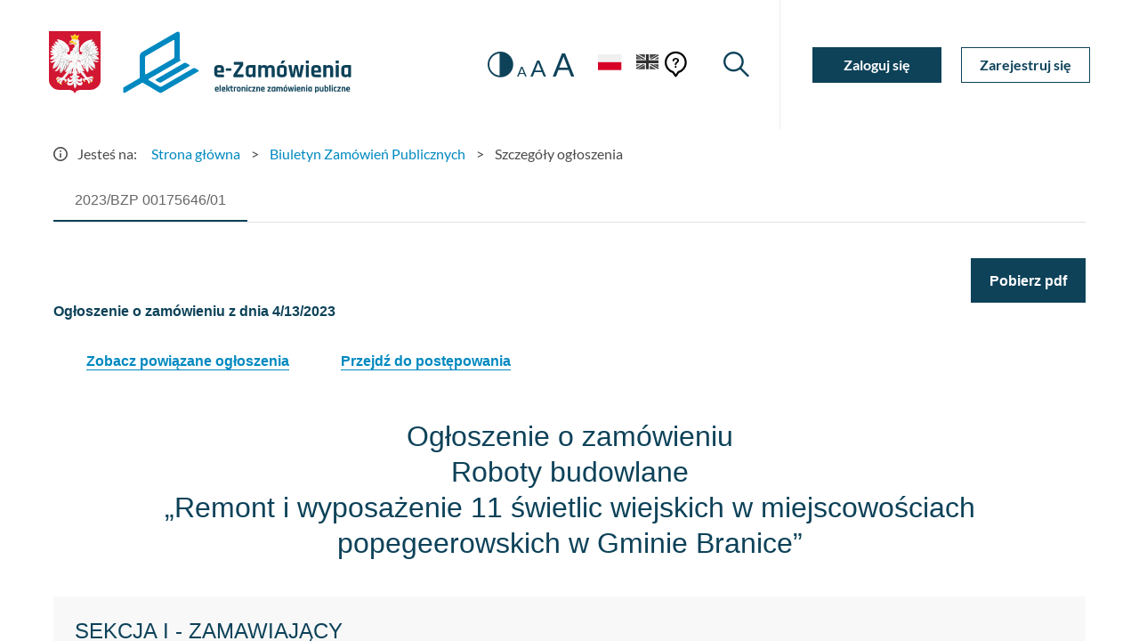

--- FILE ---
content_type: text/css
request_url: https://ezamowienia.gov.pl/mo-client-board/styles.c63115332f4a5aca3b98.css
body_size: 406515
content:
/*! normalize-scss | MIT/GPLv2 License | bit.ly/normalize-scss */.flatpickr-calendar.showTimeInput.hasTime .flatpickr-time{height:40px;border-top:1px solid #e6e6e6}.flatpickr-calendar.rightMost:after,.flatpickr-calendar.rightMost:before{left:auto;right:22px}.flatpickr-current-month .numInputWrapper{width:7ch\0}.flatpickr-current-month .flatpickr-monthDropdown-months,.flatpickr-current-month input.cur-year{vertical-align:baseline}.introjs-overlay{position:absolute;box-sizing:content-box;z-index:999999;background-color:#000;opacity:0;background:radial-gradient(center,ellipse farthest-corner,rgba(0,0,0,.4) 0,rgba(0,0,0,.9) 100%);transition:all .3s ease-out}.introjs-fixParent{z-index:auto!important;opacity:1!important;transform:none!important}.introjs-showElement,tr.introjs-showElement>td,tr.introjs-showElement>th{z-index:9999999!important}.introjs-disableInteraction{z-index:99999999!important;position:absolute;background-color:#fff;opacity:0}.introjs-relativePosition,tr.introjs-showElement>td,tr.introjs-showElement>th{position:relative}.introjs-helperLayer{z-index:9999998;background-color:#fff;background-color:hsla(0,0%,100%,.9);border:1px solid #777;border:1px solid rgba(0,0,0,.5);border-radius:4px;box-shadow:0 2px 15px rgba(0,0,0,.4)}.introjs-helperLayer,.introjs-tooltipReferenceLayer{box-sizing:content-box;position:absolute;transition:all .3s ease-out}.introjs-tooltipReferenceLayer{visibility:hidden;z-index:100000000;background-color:transparent}.introjs-helperLayer *,.introjs-helperLayer :after,.introjs-helperLayer :before{-ms-box-sizing:content-box;-o-box-sizing:content-box;box-sizing:content-box}.introjs-helperNumberLayer{box-sizing:content-box;position:absolute;visibility:visible;top:-16px;left:-16px;z-index:9999999999!important;padding:2px;font-family:Arial,verdana,tahoma;font-size:13px;font-weight:700;color:#fff;text-align:center;text-shadow:1px 1px 1px rgba(0,0,0,.3);background:#ff3019;background:linear-gradient(180deg,#ff3019,#cf0404);width:20px;height:20px;line-height:20px;border:3px solid #fff;border-radius:50%;box-shadow:0 2px 5px rgba(0,0,0,.4)}.introjs-arrow{border:5px solid transparent;content:"";position:absolute}.introjs-arrow.top,.introjs-arrow.top-right{top:-10px;border-bottom-color:#fff}.introjs-arrow.top-right{right:10px}.introjs-arrow.top-middle{top:-10px;left:50%;margin-left:-5px;border-bottom-color:#fff}.introjs-arrow.right{right:-10px;top:10px;border-left-color:#fff}.introjs-arrow.right-bottom{bottom:10px;right:-10px;border-left-color:#fff}.introjs-arrow.bottom,.introjs-arrow.bottom-right{bottom:-10px;border-top-color:#fff}.introjs-arrow.bottom-right{right:10px}.introjs-arrow.bottom-middle{bottom:-10px;left:50%;margin-left:-5px;border-top-color:#fff}.introjs-arrow.left{left:-10px;top:10px;border-right-color:#fff}.introjs-arrow.left-bottom{left:-10px;bottom:10px;border-right-color:#fff}.introjs-tooltip{box-sizing:content-box;position:absolute;visibility:visible;padding:10px;background-color:#fff;min-width:200px;max-width:300px;border-radius:3px;box-shadow:0 1px 10px rgba(0,0,0,.4);transition:opacity .1s ease-out}.introjs-tooltipbuttons{text-align:right;white-space:nowrap}.introjs-button{box-sizing:content-box;position:relative;overflow:visible;display:inline-block;padding:.3em .8em;border:1px solid #d4d4d4;text-decoration:none;text-shadow:1px 1px 0 #fff;font:11px/normal sans-serif;color:#333;white-space:nowrap;cursor:pointer;outline:0;background-color:#ececec;background-image:linear-gradient(#f4f4f4,#ececec);-webkit-background-clip:padding;-moz-background-clip:padding;-o-background-clip:padding-box;border-radius:.2em;zoom:1;margin:10px 0 0}.introjs-button:hover{border-color:#bcbcbc;text-decoration:none;box-shadow:0 1px 1px #e3e3e3}.introjs-button:active,.introjs-button:focus{background-image:linear-gradient(#ececec,#f4f4f4)}.introjs-button::-moz-focus-inner{padding:0;border:0}.introjs-skipbutton{box-sizing:content-box;margin-right:5px;color:#7a7a7a}.introjs-prevbutton{border-radius:.2em 0 0 .2em;border-right:none}.introjs-prevbutton.introjs-fullbutton{border:1px solid #d4d4d4;border-radius:.2em}.introjs-nextbutton{border-radius:0 .2em .2em 0}.introjs-nextbutton.introjs-fullbutton{border-radius:.2em}.introjs-disabled,.introjs-disabled:focus,.introjs-disabled:hover{color:#9a9a9a;border-color:#d4d4d4;box-shadow:none;cursor:default;background-color:#f4f4f4;background-image:none;text-decoration:none}.introjs-hidden{display:none}.introjs-bullets{text-align:center}.introjs-bullets ul{box-sizing:content-box;clear:both;margin:15px auto 0;padding:0;display:inline-block}.introjs-bullets ul li{box-sizing:content-box;list-style:none;float:left;margin:0 2px}.introjs-bullets ul li a{box-sizing:content-box;display:block;width:6px;height:6px;background:#ccc;border-radius:10px;-moz-border-radius:10px;-webkit-border-radius:10px;text-decoration:none;cursor:pointer}.introjs-bullets ul li a.active,.introjs-bullets ul li a:hover{background:#999}.introjs-progress{box-sizing:content-box;overflow:hidden;height:10px;margin:10px 0 5px;border-radius:4px;background-color:#ecf0f1}.introjs-progressbar{box-sizing:content-box;float:left;width:0;height:100%;font-size:10px;line-height:10px;text-align:center;background-color:#08c}.introjsFloatingElement{position:absolute;height:0;width:0;left:50%;top:50%}.introjs-fixedTooltip{position:fixed}.introjs-hint{box-sizing:content-box;position:absolute;background:0 0;width:20px;height:15px;cursor:pointer}.introjs-hint:focus{border:0;outline:0}.introjs-hidehint{display:none}.introjs-fixedhint{position:fixed}.introjs-hint:hover>.introjs-hint-pulse{border:5px solid rgba(60,60,60,.57)}.introjs-hint-pulse{border:5px solid rgba(60,60,60,.27);border-radius:30px;background-color:hsla(0,0%,53.3%,.24)}.introjs-hint-no-anim .introjs-hint-dot{animation:none}.introjs-hint-dot{box-sizing:content-box;border:10px solid hsla(0,0%,57.3%,.36);background:0 0;border-radius:60px;height:50px;width:50px;animation:introjspulse 3s ease-out;animation-iteration-count:infinite;position:absolute;top:-25px;left:-25px;z-index:1;opacity:0}@keyframes introjspulse{0%{transform:scale(0);opacity:0}25%{transform:scale(0);opacity:.1}50%{transform:scale(.1);opacity:.3}75%{transform:scale(.5);opacity:.5}to{transform:scale(1);opacity:0}}[hidden],template{display:none}.slick-slider{box-sizing:border-box;-webkit-touch-callout:none;-webkit-user-select:none;-moz-user-select:none;user-select:none;touch-action:pan-y;-webkit-tap-highlight-color:transparent}.slick-list,.slick-slider{position:relative;display:block}.slick-list{overflow:hidden;margin:0;padding:0}.slick-list:focus{outline:none}.slick-list.dragging{cursor:pointer;cursor:hand}.slick-slider .slick-list,.slick-slider .slick-track{transform:translateZ(0)}.slick-track{position:relative;left:0;top:0;display:block;margin-left:auto;margin-right:auto}.slick-track:after,.slick-track:before{content:"";display:table}.slick-track:after{clear:both}.slick-loading .slick-track{visibility:hidden}.slick-slide{float:left;height:100%;min-height:1px;display:none}[dir=rtl] .slick-slide{float:right}.slick-slide img{display:block}.slick-slide.slick-loading img{display:none}.slick-slide.dragging img{pointer-events:none}.slick-initialized .slick-slide{display:block}.slick-loading .slick-slide{visibility:hidden}.slick-vertical .slick-slide{display:block;height:auto;border:1px solid transparent}.slick-arrow.slick-hidden{display:none}@font-face{font-family:Icons;src:url([data-uri]);src:url([data-uri]#iefix) format("embedded-opentype"),url([data-uri]) format("woff"),url([data-uri]) format("truetype");font-weight:400;font-style:normal}.i{font-family:Icons;display:inline-block;line-height:1;font-weight:400;font-style:normal;speak:none;text-decoration:inherit;text-transform:none;text-rendering:auto;-webkit-font-smoothing:antialiased;-moz-osx-font-smoothing:grayscale}.i-arrow-down:before{font-family:Icons;content:"\f101"}.i-arrow-left-2:before{font-family:Icons;content:"\f102"}.i-arrow-left:before{font-family:Icons;content:"\f103"}.i-arrow-right-2:before{font-family:Icons;content:"\f104"}.i-arrow-right:before{font-family:Icons;content:"\f105"}.i-arrow-up:before{font-family:Icons;content:"\f106"}.i-bell:before{font-family:Icons;content:"\f107"}.i-browser:before{font-family:Icons;content:"\f108"}.i-calendar:before{font-family:Icons;content:"\f109"}.i-chart:before{font-family:Icons;content:"\f10a"}.i-check-circle:before{font-family:Icons;content:"\f10b"}.i-check:before{font-family:Icons;content:"\f10c"}.i-close-2:before{font-family:Icons;content:"\f10d"}.i-close-fat:before{font-family:Icons;content:"\f10e"}.i-close:before{font-family:Icons;content:"\f10f"}.i-contrast:before{font-family:Icons;content:"\f110"}.i-dots:before{font-family:Icons;content:"\f111"}.i-info-circle:before{font-family:Icons;content:"\f112"}.i-info-top:before{font-family:Icons;content:"\f113"}.i-info:before{font-family:Icons;content:"\f114"}.i-loader:before{font-family:Icons;content:"\f115"}.i-pencil:before{font-family:Icons;content:"\f116"}.i-play:before{font-family:Icons;content:"\f117"}.i-question-mark:before{font-family:Icons;content:"\f118"}.i-search:before{font-family:Icons;content:"\f119"}.i-settings:before{font-family:Icons;content:"\f11a"}.i-tooltip-dots:before{font-family:Icons;content:"\f11b"}.i-tooltip:before{font-family:Icons;content:"\f11c"}.i-user:before{font-family:Icons;content:"\f11d"}.i-warning:before{font-family:Icons;content:"\f11e"}#header .module-contrast button,#header .module-search button,#header .module-user-toggle button,#header .module-zoom button{transition-duration:.3s;transition-timing-function:cubic-bezier(.075,.82,.165,1);transition-property:all;transition-delay:0s;color:var(--color-secondary)}#header .module-contrast button:hover,#header .module-search button:hover,#header .module-user-toggle button:hover,#header .module-zoom button:hover{color:var(--color-primary)}#header .module-contrast button:focus,#header .module-search button:focus,#header .module-user-toggle button:focus,#header .module-zoom button:focus{outline:1px solid currentColor}.animated{animation-delay:.05s;animation-duration:1.5s;visibility:hidden}@keyframes fadeInRight{0%{opacity:0;transform:translate3d(10%,0,0)}to{opacity:1;transform:translateZ(0)}}@keyframes fadeInDown{0%{opacity:0;transform:translate3d(0,-10%,0)}to{opacity:1;transform:translateZ(0)}}@keyframes fadeInUp{0%{opacity:0;transform:translate3d(0,10%,0)}to{opacity:1;transform:translateZ(0)}}@media (min-width:992px){html{font-size:16px}html[data-zoom="2"]{font-size:19.2px}html[data-zoom="3"]{font-size:22.4px}}@media (max-width:991px){html{font-size:14px}html[data-zoom="2"]{font-size:16.8px}html[data-zoom="3"]{font-size:19.6px}}body{color:var(--color-global);font-family:Lato,sans-serif;-webkit-font-smoothing:antialiased;-moz-osx-font-smoothing:grayscale;font-weight:400;line-height:1.5;overflow-x:hidden;position:relative}a,a:focus,a:hover{text-decoration:none}body.user-mobile-visible #content{display:none;visibility:hidden}.relative{position:relative;z-index:2}.inverted{color:var(--color-inverted)}.fullheight{height:100vh}[data-theme=contrast] .no-contrast{display:none!important}.d-contrast,[data-theme=contrast] .d-default{opacity:0;visibility:hidden}.d-contrast{position:absolute;left:0;top:0}[data-theme=contrast] .d-contrast{opacity:1;visibility:visible}.no-border{border:0!important}.border-bottom{border-bottom:1px solid var(--color-line-light)}@media (min-width:992px){.sidebar+.main{border-left:1px solid var(--color-line-light)}}span.normal{font-weight:400}.container{padding:0 20px}.container-fluid{margin-left:auto;margin-right:auto;padding-left:20px;padding-right:20px}.row{box-sizing:border-box;display:flex;flex-direction:row;flex-wrap:wrap}@media (min-width:992px){.row{margin-left:-15px;margin-right:-15px;width:calc(100% - 15px)}}@media (max-width:991px){.row{margin-left:-10px;margin-right:-10px;width:calc(100% - 10px)}}[class*=" col"],[class^=col]{box-sizing:border-box;flex-grow:0;flex-shrink:0;flex:0 0 100%;max-width:100%}@media (min-width:992px){[class*=" col"],[class^=col]{padding-left:15px;padding-right:15px}}@media (max-width:991px){[class*=" col"],[class^=col]{padding-left:10px;padding-right:10px}}.row.reverse{flex-direction:row-reverse}.col.reverse{flex-direction:column-reverse}.col{box-sizing:border-box;flex-grow:0;flex-shrink:0;flex-basis:auto}@media (min-width:992px){.col{padding-left:15px;padding-right:15px}}@media (max-width:991px){.col{padding-left:10px;padding-right:10px}}.row.no-gutters{margin-left:0!important;margin-right:0!important}.row.no-gutters>[class*=" col"],.row.no-gutters>[class^=col]{padding-left:0!important;padding-right:0!important}@media (min-width:1200px){.row.gutters-lg{margin-left:-30px;margin-right:-30px;width:calc(100% - 30px)}.row.gutters-lg>[class*=" col"],.row.gutters-lg>[class^=col]{padding-left:30px;padding-right:30px}}.col-1{box-sizing:border-box;flex-grow:0;flex-shrink:0;flex-basis:8.33333%;max-width:8.33333%}@media (min-width:992px){.col-1{padding-left:15px;padding-right:15px}}@media (max-width:991px){.col-1{padding-left:10px;padding-right:10px}}.col-2{box-sizing:border-box;flex-grow:0;flex-shrink:0;flex-basis:16.66667%;max-width:16.66667%}@media (min-width:992px){.col-2{padding-left:15px;padding-right:15px}}@media (max-width:991px){.col-2{padding-left:10px;padding-right:10px}}.col-3{box-sizing:border-box;flex-grow:0;flex-shrink:0;flex-basis:25%;max-width:25%}@media (min-width:992px){.col-3{padding-left:15px;padding-right:15px}}@media (max-width:991px){.col-3{padding-left:10px;padding-right:10px}}.col-4{box-sizing:border-box;flex-grow:0;flex-shrink:0;flex-basis:33.33333%;max-width:33.33333%}@media (min-width:992px){.col-4{padding-left:15px;padding-right:15px}}@media (max-width:991px){.col-4{padding-left:10px;padding-right:10px}}.col-5{box-sizing:border-box;flex-grow:0;flex-shrink:0;flex-basis:41.66667%;max-width:41.66667%}@media (min-width:992px){.col-5{padding-left:15px;padding-right:15px}}@media (max-width:991px){.col-5{padding-left:10px;padding-right:10px}}.col-6{box-sizing:border-box;flex-grow:0;flex-shrink:0;flex-basis:50%;max-width:50%}@media (min-width:992px){.col-6{padding-left:15px;padding-right:15px}}@media (max-width:991px){.col-6{padding-left:10px;padding-right:10px}}.col-7{box-sizing:border-box;flex-grow:0;flex-shrink:0;flex-basis:58.33333%;max-width:58.33333%}@media (min-width:992px){.col-7{padding-left:15px;padding-right:15px}}@media (max-width:991px){.col-7{padding-left:10px;padding-right:10px}}.col-8{box-sizing:border-box;flex-grow:0;flex-shrink:0;flex-basis:66.66667%;max-width:66.66667%}@media (min-width:992px){.col-8{padding-left:15px;padding-right:15px}}@media (max-width:991px){.col-8{padding-left:10px;padding-right:10px}}.col-9{box-sizing:border-box;flex-grow:0;flex-shrink:0;flex-basis:75%;max-width:75%}@media (min-width:992px){.col-9{padding-left:15px;padding-right:15px}}@media (max-width:991px){.col-9{padding-left:10px;padding-right:10px}}.col-10{box-sizing:border-box;flex-grow:0;flex-shrink:0;flex-basis:83.33333%;max-width:83.33333%}@media (min-width:992px){.col-10{padding-left:15px;padding-right:15px}}@media (max-width:991px){.col-10{padding-left:10px;padding-right:10px}}.col-11{box-sizing:border-box;flex-grow:0;flex-shrink:0;flex-basis:91.66667%;max-width:91.66667%}@media (min-width:992px){.col-11{padding-left:15px;padding-right:15px}}@media (max-width:991px){.col-11{padding-left:10px;padding-right:10px}}.col-12{box-sizing:border-box;flex-grow:0;flex-shrink:0;flex-basis:100%;max-width:100%}@media (min-width:992px){.col-12{padding-left:15px;padding-right:15px}}@media (max-width:991px){.col-12{padding-left:10px;padding-right:10px}}.col-offset-1{box-sizing:border-box;flex-grow:0;flex-shrink:0;margin-left:8.33333%}@media (min-width:992px){.col-offset-1{padding-left:15px;padding-right:15px}}@media (max-width:991px){.col-offset-1{padding-left:10px;padding-right:10px}}.col-offset-2{box-sizing:border-box;flex-grow:0;flex-shrink:0;margin-left:16.66667%}@media (min-width:992px){.col-offset-2{padding-left:15px;padding-right:15px}}@media (max-width:991px){.col-offset-2{padding-left:10px;padding-right:10px}}.col-offset-3{box-sizing:border-box;flex-grow:0;flex-shrink:0;margin-left:25%}@media (min-width:992px){.col-offset-3{padding-left:15px;padding-right:15px}}@media (max-width:991px){.col-offset-3{padding-left:10px;padding-right:10px}}.col-offset-4{box-sizing:border-box;flex-grow:0;flex-shrink:0;margin-left:33.33333%}@media (min-width:992px){.col-offset-4{padding-left:15px;padding-right:15px}}@media (max-width:991px){.col-offset-4{padding-left:10px;padding-right:10px}}.col-offset-5{box-sizing:border-box;flex-grow:0;flex-shrink:0;margin-left:41.66667%}@media (min-width:992px){.col-offset-5{padding-left:15px;padding-right:15px}}@media (max-width:991px){.col-offset-5{padding-left:10px;padding-right:10px}}.col-offset-6{box-sizing:border-box;flex-grow:0;flex-shrink:0;margin-left:50%}@media (min-width:992px){.col-offset-6{padding-left:15px;padding-right:15px}}@media (max-width:991px){.col-offset-6{padding-left:10px;padding-right:10px}}.col-offset-7{box-sizing:border-box;flex-grow:0;flex-shrink:0;margin-left:58.33333%}@media (min-width:992px){.col-offset-7{padding-left:15px;padding-right:15px}}@media (max-width:991px){.col-offset-7{padding-left:10px;padding-right:10px}}.col-offset-8{box-sizing:border-box;flex-grow:0;flex-shrink:0;margin-left:66.66667%}@media (min-width:992px){.col-offset-8{padding-left:15px;padding-right:15px}}@media (max-width:991px){.col-offset-8{padding-left:10px;padding-right:10px}}.col-offset-9{box-sizing:border-box;flex-grow:0;flex-shrink:0;margin-left:75%}@media (min-width:992px){.col-offset-9{padding-left:15px;padding-right:15px}}@media (max-width:991px){.col-offset-9{padding-left:10px;padding-right:10px}}.col-offset-10{box-sizing:border-box;flex-grow:0;flex-shrink:0;margin-left:83.33333%}@media (min-width:992px){.col-offset-10{padding-left:15px;padding-right:15px}}@media (max-width:991px){.col-offset-10{padding-left:10px;padding-right:10px}}.col-offset-11{box-sizing:border-box;flex-grow:0;flex-shrink:0;margin-left:91.66667%}@media (min-width:992px){.col-offset-11{padding-left:15px;padding-right:15px}}@media (max-width:991px){.col-offset-11{padding-left:10px;padding-right:10px}}.col-offset-12{box-sizing:border-box;flex-grow:0;flex-shrink:0;margin-left:100%}@media (min-width:992px){.col-offset-12{padding-left:15px;padding-right:15px}}@media (max-width:991px){.col-offset-12{padding-left:10px;padding-right:10px}}.col{flex-basis:0;flex-grow:1;max-width:100%}.justify-content-start{justify-content:flex-start}.justify-content-center{justify-content:center}[dir=ltr] .justify-content-end{text-align:right}[dir=rtl] .justify-content-end{text-align:left}.justify-content-end{justify-content:flex-end}.align-items-start,.justify-content-top{align-items:flex-start}.align-items-center{align-items:center}.align-items-end{align-items:flex-end}.justify-content-space-around{justify-content:space-around}.justify-content-space-between{justify-content:space-between}.first{order:-1}.last{order:1}@media only screen and (min-width:575px){.container{width:auto40px}.col-xs{box-sizing:border-box;flex-grow:0;flex-shrink:0;flex-basis:auto}}@media only screen and (min-width:575px) and (min-width:992px){.col-xs{padding-left:15px;padding-right:15px}}@media only screen and (min-width:575px) and (max-width:991px){.col-xs{padding-left:10px;padding-right:10px}}@media only screen and (min-width:575px){.col-xs{flex-basis:0;flex-grow:1;max-width:100%}.justfy-content-start-xs{justify-content:flex-start}.justfy-content-center-xs{justify-content:center}.justfy-content-end-xs{justify-content:flex-end}.align-items-start-xs{align-items:flex-start}.align-items-center-xs{align-items:center}.align-items-end-xs{align-items:flex-end}.justfy-content-space-around-xs{justify-content:space-around}.justfy-content-space-between-xs{justify-content:space-between}.first-xs{order:-1}.last-xs{order:1}.col-xs-1{box-sizing:border-box;flex-grow:0;flex-shrink:0;flex-basis:8.33333%;max-width:8.33333%}}@media only screen and (min-width:575px) and (min-width:992px){.col-xs-1{padding-left:15px;padding-right:15px}}@media only screen and (min-width:575px) and (max-width:991px){.col-xs-1{padding-left:10px;padding-right:10px}}@media only screen and (min-width:575px){.col-xs-2{box-sizing:border-box;flex-grow:0;flex-shrink:0;flex-basis:16.66667%;max-width:16.66667%}}@media only screen and (min-width:575px) and (min-width:992px){.col-xs-2{padding-left:15px;padding-right:15px}}@media only screen and (min-width:575px) and (max-width:991px){.col-xs-2{padding-left:10px;padding-right:10px}}@media only screen and (min-width:575px){.col-xs-3{box-sizing:border-box;flex-grow:0;flex-shrink:0;flex-basis:25%;max-width:25%}}@media only screen and (min-width:575px) and (min-width:992px){.col-xs-3{padding-left:15px;padding-right:15px}}@media only screen and (min-width:575px) and (max-width:991px){.col-xs-3{padding-left:10px;padding-right:10px}}@media only screen and (min-width:575px){.col-xs-4{box-sizing:border-box;flex-grow:0;flex-shrink:0;flex-basis:33.33333%;max-width:33.33333%}}@media only screen and (min-width:575px) and (min-width:992px){.col-xs-4{padding-left:15px;padding-right:15px}}@media only screen and (min-width:575px) and (max-width:991px){.col-xs-4{padding-left:10px;padding-right:10px}}@media only screen and (min-width:575px){.col-xs-5{box-sizing:border-box;flex-grow:0;flex-shrink:0;flex-basis:41.66667%;max-width:41.66667%}}@media only screen and (min-width:575px) and (min-width:992px){.col-xs-5{padding-left:15px;padding-right:15px}}@media only screen and (min-width:575px) and (max-width:991px){.col-xs-5{padding-left:10px;padding-right:10px}}@media only screen and (min-width:575px){.col-xs-6{box-sizing:border-box;flex-grow:0;flex-shrink:0;flex-basis:50%;max-width:50%}}@media only screen and (min-width:575px) and (min-width:992px){.col-xs-6{padding-left:15px;padding-right:15px}}@media only screen and (min-width:575px) and (max-width:991px){.col-xs-6{padding-left:10px;padding-right:10px}}@media only screen and (min-width:575px){.col-xs-7{box-sizing:border-box;flex-grow:0;flex-shrink:0;flex-basis:58.33333%;max-width:58.33333%}}@media only screen and (min-width:575px) and (min-width:992px){.col-xs-7{padding-left:15px;padding-right:15px}}@media only screen and (min-width:575px) and (max-width:991px){.col-xs-7{padding-left:10px;padding-right:10px}}@media only screen and (min-width:575px){.col-xs-8{box-sizing:border-box;flex-grow:0;flex-shrink:0;flex-basis:66.66667%;max-width:66.66667%}}@media only screen and (min-width:575px) and (min-width:992px){.col-xs-8{padding-left:15px;padding-right:15px}}@media only screen and (min-width:575px) and (max-width:991px){.col-xs-8{padding-left:10px;padding-right:10px}}@media only screen and (min-width:575px){.col-xs-9{box-sizing:border-box;flex-grow:0;flex-shrink:0;flex-basis:75%;max-width:75%}}@media only screen and (min-width:575px) and (min-width:992px){.col-xs-9{padding-left:15px;padding-right:15px}}@media only screen and (min-width:575px) and (max-width:991px){.col-xs-9{padding-left:10px;padding-right:10px}}@media only screen and (min-width:575px){.col-xs-10{box-sizing:border-box;flex-grow:0;flex-shrink:0;flex-basis:83.33333%;max-width:83.33333%}}@media only screen and (min-width:575px) and (min-width:992px){.col-xs-10{padding-left:15px;padding-right:15px}}@media only screen and (min-width:575px) and (max-width:991px){.col-xs-10{padding-left:10px;padding-right:10px}}@media only screen and (min-width:575px){.col-xs-11{box-sizing:border-box;flex-grow:0;flex-shrink:0;flex-basis:91.66667%;max-width:91.66667%}}@media only screen and (min-width:575px) and (min-width:992px){.col-xs-11{padding-left:15px;padding-right:15px}}@media only screen and (min-width:575px) and (max-width:991px){.col-xs-11{padding-left:10px;padding-right:10px}}@media only screen and (min-width:575px){.col-xs-12{box-sizing:border-box;flex-grow:0;flex-shrink:0;flex-basis:100%;max-width:100%}}@media only screen and (min-width:575px) and (min-width:992px){.col-xs-12{padding-left:15px;padding-right:15px}}@media only screen and (min-width:575px) and (max-width:991px){.col-xs-12{padding-left:10px;padding-right:10px}}@media only screen and (min-width:575px){.col-xs-offset-1{box-sizing:border-box;flex-grow:0;flex-shrink:0;margin-left:8.33333%}}@media only screen and (min-width:575px) and (min-width:992px){.col-xs-offset-1{padding-left:15px;padding-right:15px}}@media only screen and (min-width:575px) and (max-width:991px){.col-xs-offset-1{padding-left:10px;padding-right:10px}}@media only screen and (min-width:575px){.col-xs-offset-2{box-sizing:border-box;flex-grow:0;flex-shrink:0;margin-left:16.66667%}}@media only screen and (min-width:575px) and (min-width:992px){.col-xs-offset-2{padding-left:15px;padding-right:15px}}@media only screen and (min-width:575px) and (max-width:991px){.col-xs-offset-2{padding-left:10px;padding-right:10px}}@media only screen and (min-width:575px){.col-xs-offset-3{box-sizing:border-box;flex-grow:0;flex-shrink:0;margin-left:25%}}@media only screen and (min-width:575px) and (min-width:992px){.col-xs-offset-3{padding-left:15px;padding-right:15px}}@media only screen and (min-width:575px) and (max-width:991px){.col-xs-offset-3{padding-left:10px;padding-right:10px}}@media only screen and (min-width:575px){.col-xs-offset-4{box-sizing:border-box;flex-grow:0;flex-shrink:0;margin-left:33.33333%}}@media only screen and (min-width:575px) and (min-width:992px){.col-xs-offset-4{padding-left:15px;padding-right:15px}}@media only screen and (min-width:575px) and (max-width:991px){.col-xs-offset-4{padding-left:10px;padding-right:10px}}@media only screen and (min-width:575px){.col-xs-offset-5{box-sizing:border-box;flex-grow:0;flex-shrink:0;margin-left:41.66667%}}@media only screen and (min-width:575px) and (min-width:992px){.col-xs-offset-5{padding-left:15px;padding-right:15px}}@media only screen and (min-width:575px) and (max-width:991px){.col-xs-offset-5{padding-left:10px;padding-right:10px}}@media only screen and (min-width:575px){.col-xs-offset-6{box-sizing:border-box;flex-grow:0;flex-shrink:0;margin-left:50%}}@media only screen and (min-width:575px) and (min-width:992px){.col-xs-offset-6{padding-left:15px;padding-right:15px}}@media only screen and (min-width:575px) and (max-width:991px){.col-xs-offset-6{padding-left:10px;padding-right:10px}}@media only screen and (min-width:575px){.col-xs-offset-7{box-sizing:border-box;flex-grow:0;flex-shrink:0;margin-left:58.33333%}}@media only screen and (min-width:575px) and (min-width:992px){.col-xs-offset-7{padding-left:15px;padding-right:15px}}@media only screen and (min-width:575px) and (max-width:991px){.col-xs-offset-7{padding-left:10px;padding-right:10px}}@media only screen and (min-width:575px){.col-xs-offset-8{box-sizing:border-box;flex-grow:0;flex-shrink:0;margin-left:66.66667%}}@media only screen and (min-width:575px) and (min-width:992px){.col-xs-offset-8{padding-left:15px;padding-right:15px}}@media only screen and (min-width:575px) and (max-width:991px){.col-xs-offset-8{padding-left:10px;padding-right:10px}}@media only screen and (min-width:575px){.col-xs-offset-9{box-sizing:border-box;flex-grow:0;flex-shrink:0;margin-left:75%}}@media only screen and (min-width:575px) and (min-width:992px){.col-xs-offset-9{padding-left:15px;padding-right:15px}}@media only screen and (min-width:575px) and (max-width:991px){.col-xs-offset-9{padding-left:10px;padding-right:10px}}@media only screen and (min-width:575px){.col-xs-offset-10{box-sizing:border-box;flex-grow:0;flex-shrink:0;margin-left:83.33333%}}@media only screen and (min-width:575px) and (min-width:992px){.col-xs-offset-10{padding-left:15px;padding-right:15px}}@media only screen and (min-width:575px) and (max-width:991px){.col-xs-offset-10{padding-left:10px;padding-right:10px}}@media only screen and (min-width:575px){.col-xs-offset-11{box-sizing:border-box;flex-grow:0;flex-shrink:0;margin-left:91.66667%}}@media only screen and (min-width:575px) and (min-width:992px){.col-xs-offset-11{padding-left:15px;padding-right:15px}}@media only screen and (min-width:575px) and (max-width:991px){.col-xs-offset-11{padding-left:10px;padding-right:10px}}@media only screen and (min-width:575px){.col-xs-offset-12{box-sizing:border-box;flex-grow:0;flex-shrink:0;margin-left:100%}}@media only screen and (min-width:575px) and (min-width:992px){.col-xs-offset-12{padding-left:15px;padding-right:15px}}@media only screen and (min-width:575px) and (max-width:991px){.col-xs-offset-12{padding-left:10px;padding-right:10px}}@media only screen and (min-width:767px){.container{width:760px}.col-sm{box-sizing:border-box;flex-grow:0;flex-shrink:0;flex-basis:auto}}@media only screen and (min-width:767px) and (min-width:992px){.col-sm{padding-left:15px;padding-right:15px}}@media only screen and (min-width:767px) and (max-width:991px){.col-sm{padding-left:10px;padding-right:10px}}@media only screen and (min-width:767px){.col-sm{flex-basis:0;flex-grow:1;max-width:100%}.justfy-content-start-sm{justify-content:flex-start}.justfy-content-center-sm{justify-content:center}.justfy-content-end-sm{justify-content:flex-end}.align-items-start-sm{align-items:flex-start}.align-items-center-sm{align-items:center}.align-items-end-sm{align-items:flex-end}.justfy-content-space-around-sm{justify-content:space-around}.justfy-content-space-between-sm{justify-content:space-between}.first-sm{order:-1}.last-sm{order:1}.col-sm-1{box-sizing:border-box;flex-grow:0;flex-shrink:0;flex-basis:8.33333%;max-width:8.33333%}}@media only screen and (min-width:767px) and (min-width:992px){.col-sm-1{padding-left:15px;padding-right:15px}}@media only screen and (min-width:767px) and (max-width:991px){.col-sm-1{padding-left:10px;padding-right:10px}}@media only screen and (min-width:767px){.col-sm-2{box-sizing:border-box;flex-grow:0;flex-shrink:0;flex-basis:16.66667%;max-width:16.66667%}}@media only screen and (min-width:767px) and (min-width:992px){.col-sm-2{padding-left:15px;padding-right:15px}}@media only screen and (min-width:767px) and (max-width:991px){.col-sm-2{padding-left:10px;padding-right:10px}}@media only screen and (min-width:767px){.col-sm-3{box-sizing:border-box;flex-grow:0;flex-shrink:0;flex-basis:25%;max-width:25%}}@media only screen and (min-width:767px) and (min-width:992px){.col-sm-3{padding-left:15px;padding-right:15px}}@media only screen and (min-width:767px) and (max-width:991px){.col-sm-3{padding-left:10px;padding-right:10px}}@media only screen and (min-width:767px){.col-sm-4{box-sizing:border-box;flex-grow:0;flex-shrink:0;flex-basis:33.33333%;max-width:33.33333%}}@media only screen and (min-width:767px) and (min-width:992px){.col-sm-4{padding-left:15px;padding-right:15px}}@media only screen and (min-width:767px) and (max-width:991px){.col-sm-4{padding-left:10px;padding-right:10px}}@media only screen and (min-width:767px){.col-sm-5{box-sizing:border-box;flex-grow:0;flex-shrink:0;flex-basis:41.66667%;max-width:41.66667%}}@media only screen and (min-width:767px) and (min-width:992px){.col-sm-5{padding-left:15px;padding-right:15px}}@media only screen and (min-width:767px) and (max-width:991px){.col-sm-5{padding-left:10px;padding-right:10px}}@media only screen and (min-width:767px){.col-sm-6{box-sizing:border-box;flex-grow:0;flex-shrink:0;flex-basis:50%;max-width:50%}}@media only screen and (min-width:767px) and (min-width:992px){.col-sm-6{padding-left:15px;padding-right:15px}}@media only screen and (min-width:767px) and (max-width:991px){.col-sm-6{padding-left:10px;padding-right:10px}}@media only screen and (min-width:767px){.col-sm-7{box-sizing:border-box;flex-grow:0;flex-shrink:0;flex-basis:58.33333%;max-width:58.33333%}}@media only screen and (min-width:767px) and (min-width:992px){.col-sm-7{padding-left:15px;padding-right:15px}}@media only screen and (min-width:767px) and (max-width:991px){.col-sm-7{padding-left:10px;padding-right:10px}}@media only screen and (min-width:767px){.col-sm-8{box-sizing:border-box;flex-grow:0;flex-shrink:0;flex-basis:66.66667%;max-width:66.66667%}}@media only screen and (min-width:767px) and (min-width:992px){.col-sm-8{padding-left:15px;padding-right:15px}}@media only screen and (min-width:767px) and (max-width:991px){.col-sm-8{padding-left:10px;padding-right:10px}}@media only screen and (min-width:767px){.col-sm-9{box-sizing:border-box;flex-grow:0;flex-shrink:0;flex-basis:75%;max-width:75%}}@media only screen and (min-width:767px) and (min-width:992px){.col-sm-9{padding-left:15px;padding-right:15px}}@media only screen and (min-width:767px) and (max-width:991px){.col-sm-9{padding-left:10px;padding-right:10px}}@media only screen and (min-width:767px){.col-sm-10{box-sizing:border-box;flex-grow:0;flex-shrink:0;flex-basis:83.33333%;max-width:83.33333%}}@media only screen and (min-width:767px) and (min-width:992px){.col-sm-10{padding-left:15px;padding-right:15px}}@media only screen and (min-width:767px) and (max-width:991px){.col-sm-10{padding-left:10px;padding-right:10px}}@media only screen and (min-width:767px){.col-sm-11{box-sizing:border-box;flex-grow:0;flex-shrink:0;flex-basis:91.66667%;max-width:91.66667%}}@media only screen and (min-width:767px) and (min-width:992px){.col-sm-11{padding-left:15px;padding-right:15px}}@media only screen and (min-width:767px) and (max-width:991px){.col-sm-11{padding-left:10px;padding-right:10px}}@media only screen and (min-width:767px){.col-sm-12{box-sizing:border-box;flex-grow:0;flex-shrink:0;flex-basis:100%;max-width:100%}}@media only screen and (min-width:767px) and (min-width:992px){.col-sm-12{padding-left:15px;padding-right:15px}}@media only screen and (min-width:767px) and (max-width:991px){.col-sm-12{padding-left:10px;padding-right:10px}}@media only screen and (min-width:767px){.col-sm-offset-1{box-sizing:border-box;flex-grow:0;flex-shrink:0;margin-left:8.33333%}}@media only screen and (min-width:767px) and (min-width:992px){.col-sm-offset-1{padding-left:15px;padding-right:15px}}@media only screen and (min-width:767px) and (max-width:991px){.col-sm-offset-1{padding-left:10px;padding-right:10px}}@media only screen and (min-width:767px){.col-sm-offset-2{box-sizing:border-box;flex-grow:0;flex-shrink:0;margin-left:16.66667%}}@media only screen and (min-width:767px) and (min-width:992px){.col-sm-offset-2{padding-left:15px;padding-right:15px}}@media only screen and (min-width:767px) and (max-width:991px){.col-sm-offset-2{padding-left:10px;padding-right:10px}}@media only screen and (min-width:767px){.col-sm-offset-3{box-sizing:border-box;flex-grow:0;flex-shrink:0;margin-left:25%}}@media only screen and (min-width:767px) and (min-width:992px){.col-sm-offset-3{padding-left:15px;padding-right:15px}}@media only screen and (min-width:767px) and (max-width:991px){.col-sm-offset-3{padding-left:10px;padding-right:10px}}@media only screen and (min-width:767px){.col-sm-offset-4{box-sizing:border-box;flex-grow:0;flex-shrink:0;margin-left:33.33333%}}@media only screen and (min-width:767px) and (min-width:992px){.col-sm-offset-4{padding-left:15px;padding-right:15px}}@media only screen and (min-width:767px) and (max-width:991px){.col-sm-offset-4{padding-left:10px;padding-right:10px}}@media only screen and (min-width:767px){.col-sm-offset-5{box-sizing:border-box;flex-grow:0;flex-shrink:0;margin-left:41.66667%}}@media only screen and (min-width:767px) and (min-width:992px){.col-sm-offset-5{padding-left:15px;padding-right:15px}}@media only screen and (min-width:767px) and (max-width:991px){.col-sm-offset-5{padding-left:10px;padding-right:10px}}@media only screen and (min-width:767px){.col-sm-offset-6{box-sizing:border-box;flex-grow:0;flex-shrink:0;margin-left:50%}}@media only screen and (min-width:767px) and (min-width:992px){.col-sm-offset-6{padding-left:15px;padding-right:15px}}@media only screen and (min-width:767px) and (max-width:991px){.col-sm-offset-6{padding-left:10px;padding-right:10px}}@media only screen and (min-width:767px){.col-sm-offset-7{box-sizing:border-box;flex-grow:0;flex-shrink:0;margin-left:58.33333%}}@media only screen and (min-width:767px) and (min-width:992px){.col-sm-offset-7{padding-left:15px;padding-right:15px}}@media only screen and (min-width:767px) and (max-width:991px){.col-sm-offset-7{padding-left:10px;padding-right:10px}}@media only screen and (min-width:767px){.col-sm-offset-8{box-sizing:border-box;flex-grow:0;flex-shrink:0;margin-left:66.66667%}}@media only screen and (min-width:767px) and (min-width:992px){.col-sm-offset-8{padding-left:15px;padding-right:15px}}@media only screen and (min-width:767px) and (max-width:991px){.col-sm-offset-8{padding-left:10px;padding-right:10px}}@media only screen and (min-width:767px){.col-sm-offset-9{box-sizing:border-box;flex-grow:0;flex-shrink:0;margin-left:75%}}@media only screen and (min-width:767px) and (min-width:992px){.col-sm-offset-9{padding-left:15px;padding-right:15px}}@media only screen and (min-width:767px) and (max-width:991px){.col-sm-offset-9{padding-left:10px;padding-right:10px}}@media only screen and (min-width:767px){.col-sm-offset-10{box-sizing:border-box;flex-grow:0;flex-shrink:0;margin-left:83.33333%}}@media only screen and (min-width:767px) and (min-width:992px){.col-sm-offset-10{padding-left:15px;padding-right:15px}}@media only screen and (min-width:767px) and (max-width:991px){.col-sm-offset-10{padding-left:10px;padding-right:10px}}@media only screen and (min-width:767px){.col-sm-offset-11{box-sizing:border-box;flex-grow:0;flex-shrink:0;margin-left:91.66667%}}@media only screen and (min-width:767px) and (min-width:992px){.col-sm-offset-11{padding-left:15px;padding-right:15px}}@media only screen and (min-width:767px) and (max-width:991px){.col-sm-offset-11{padding-left:10px;padding-right:10px}}@media only screen and (min-width:767px){.col-sm-offset-12{box-sizing:border-box;flex-grow:0;flex-shrink:0;margin-left:100%}}@media only screen and (min-width:767px) and (min-width:992px){.col-sm-offset-12{padding-left:15px;padding-right:15px}}@media only screen and (min-width:767px) and (max-width:991px){.col-sm-offset-12{padding-left:10px;padding-right:10px}}@media only screen and (min-width:991px){.container{width:990px}.col-md{box-sizing:border-box;flex-grow:0;flex-shrink:0;flex-basis:auto}}@media only screen and (min-width:991px) and (min-width:992px){.col-md{padding-left:15px;padding-right:15px}}@media only screen and (min-width:991px) and (max-width:991px){.col-md{padding-left:10px;padding-right:10px}}@media only screen and (min-width:991px){.col-md{flex-basis:0;flex-grow:1;max-width:100%}.justfy-content-start-md{justify-content:flex-start}.justfy-content-center-md{justify-content:center}.justfy-content-end-md{justify-content:flex-end}.align-items-start-md{align-items:flex-start}.align-items-center-md{align-items:center}.align-items-end-md{align-items:flex-end}.justfy-content-space-around-md{justify-content:space-around}.justfy-content-space-between-md{justify-content:space-between}.first-md{order:-1}.last-md{order:1}.col-md-1{box-sizing:border-box;flex-grow:0;flex-shrink:0;flex-basis:8.33333%;max-width:8.33333%}}@media only screen and (min-width:991px) and (min-width:992px){.col-md-1{padding-left:15px;padding-right:15px}}@media only screen and (min-width:991px) and (max-width:991px){.col-md-1{padding-left:10px;padding-right:10px}}@media only screen and (min-width:991px){.col-md-2{box-sizing:border-box;flex-grow:0;flex-shrink:0;flex-basis:16.66667%;max-width:16.66667%}}@media only screen and (min-width:991px) and (min-width:992px){.col-md-2{padding-left:15px;padding-right:15px}}@media only screen and (min-width:991px) and (max-width:991px){.col-md-2{padding-left:10px;padding-right:10px}}@media only screen and (min-width:991px){.col-md-3{box-sizing:border-box;flex-grow:0;flex-shrink:0;flex-basis:25%;max-width:25%}}@media only screen and (min-width:991px) and (min-width:992px){.col-md-3{padding-left:15px;padding-right:15px}}@media only screen and (min-width:991px) and (max-width:991px){.col-md-3{padding-left:10px;padding-right:10px}}@media only screen and (min-width:991px){.col-md-4{box-sizing:border-box;flex-grow:0;flex-shrink:0;flex-basis:33.33333%;max-width:33.33333%}}@media only screen and (min-width:991px) and (min-width:992px){.col-md-4{padding-left:15px;padding-right:15px}}@media only screen and (min-width:991px) and (max-width:991px){.col-md-4{padding-left:10px;padding-right:10px}}@media only screen and (min-width:991px){.col-md-5{box-sizing:border-box;flex-grow:0;flex-shrink:0;flex-basis:41.66667%;max-width:41.66667%}}@media only screen and (min-width:991px) and (min-width:992px){.col-md-5{padding-left:15px;padding-right:15px}}@media only screen and (min-width:991px) and (max-width:991px){.col-md-5{padding-left:10px;padding-right:10px}}@media only screen and (min-width:991px){.col-md-6{box-sizing:border-box;flex-grow:0;flex-shrink:0;flex-basis:50%;max-width:50%}}@media only screen and (min-width:991px) and (min-width:992px){.col-md-6{padding-left:15px;padding-right:15px}}@media only screen and (min-width:991px) and (max-width:991px){.col-md-6{padding-left:10px;padding-right:10px}}@media only screen and (min-width:991px){.col-md-7{box-sizing:border-box;flex-grow:0;flex-shrink:0;flex-basis:58.33333%;max-width:58.33333%}}@media only screen and (min-width:991px) and (min-width:992px){.col-md-7{padding-left:15px;padding-right:15px}}@media only screen and (min-width:991px) and (max-width:991px){.col-md-7{padding-left:10px;padding-right:10px}}@media only screen and (min-width:991px){.col-md-8{box-sizing:border-box;flex-grow:0;flex-shrink:0;flex-basis:66.66667%;max-width:66.66667%}}@media only screen and (min-width:991px) and (min-width:992px){.col-md-8{padding-left:15px;padding-right:15px}}@media only screen and (min-width:991px) and (max-width:991px){.col-md-8{padding-left:10px;padding-right:10px}}@media only screen and (min-width:991px){.col-md-9{box-sizing:border-box;flex-grow:0;flex-shrink:0;flex-basis:75%;max-width:75%}}@media only screen and (min-width:991px) and (min-width:992px){.col-md-9{padding-left:15px;padding-right:15px}}@media only screen and (min-width:991px) and (max-width:991px){.col-md-9{padding-left:10px;padding-right:10px}}@media only screen and (min-width:991px){.col-md-10{box-sizing:border-box;flex-grow:0;flex-shrink:0;flex-basis:83.33333%;max-width:83.33333%}}@media only screen and (min-width:991px) and (min-width:992px){.col-md-10{padding-left:15px;padding-right:15px}}@media only screen and (min-width:991px) and (max-width:991px){.col-md-10{padding-left:10px;padding-right:10px}}@media only screen and (min-width:991px){.col-md-11{box-sizing:border-box;flex-grow:0;flex-shrink:0;flex-basis:91.66667%;max-width:91.66667%}}@media only screen and (min-width:991px) and (min-width:992px){.col-md-11{padding-left:15px;padding-right:15px}}@media only screen and (min-width:991px) and (max-width:991px){.col-md-11{padding-left:10px;padding-right:10px}}@media only screen and (min-width:991px){.col-md-12{box-sizing:border-box;flex-grow:0;flex-shrink:0;flex-basis:100%;max-width:100%}}@media only screen and (min-width:991px) and (min-width:992px){.col-md-12{padding-left:15px;padding-right:15px}}@media only screen and (min-width:991px) and (max-width:991px){.col-md-12{padding-left:10px;padding-right:10px}}@media only screen and (min-width:991px){.col-md-offset-1{box-sizing:border-box;flex-grow:0;flex-shrink:0;margin-left:8.33333%}}@media only screen and (min-width:991px) and (min-width:992px){.col-md-offset-1{padding-left:15px;padding-right:15px}}@media only screen and (min-width:991px) and (max-width:991px){.col-md-offset-1{padding-left:10px;padding-right:10px}}@media only screen and (min-width:991px){.col-md-offset-2{box-sizing:border-box;flex-grow:0;flex-shrink:0;margin-left:16.66667%}}@media only screen and (min-width:991px) and (min-width:992px){.col-md-offset-2{padding-left:15px;padding-right:15px}}@media only screen and (min-width:991px) and (max-width:991px){.col-md-offset-2{padding-left:10px;padding-right:10px}}@media only screen and (min-width:991px){.col-md-offset-3{box-sizing:border-box;flex-grow:0;flex-shrink:0;margin-left:25%}}@media only screen and (min-width:991px) and (min-width:992px){.col-md-offset-3{padding-left:15px;padding-right:15px}}@media only screen and (min-width:991px) and (max-width:991px){.col-md-offset-3{padding-left:10px;padding-right:10px}}@media only screen and (min-width:991px){.col-md-offset-4{box-sizing:border-box;flex-grow:0;flex-shrink:0;margin-left:33.33333%}}@media only screen and (min-width:991px) and (min-width:992px){.col-md-offset-4{padding-left:15px;padding-right:15px}}@media only screen and (min-width:991px) and (max-width:991px){.col-md-offset-4{padding-left:10px;padding-right:10px}}@media only screen and (min-width:991px){.col-md-offset-5{box-sizing:border-box;flex-grow:0;flex-shrink:0;margin-left:41.66667%}}@media only screen and (min-width:991px) and (min-width:992px){.col-md-offset-5{padding-left:15px;padding-right:15px}}@media only screen and (min-width:991px) and (max-width:991px){.col-md-offset-5{padding-left:10px;padding-right:10px}}@media only screen and (min-width:991px){.col-md-offset-6{box-sizing:border-box;flex-grow:0;flex-shrink:0;margin-left:50%}}@media only screen and (min-width:991px) and (min-width:992px){.col-md-offset-6{padding-left:15px;padding-right:15px}}@media only screen and (min-width:991px) and (max-width:991px){.col-md-offset-6{padding-left:10px;padding-right:10px}}@media only screen and (min-width:991px){.col-md-offset-7{box-sizing:border-box;flex-grow:0;flex-shrink:0;margin-left:58.33333%}}@media only screen and (min-width:991px) and (min-width:992px){.col-md-offset-7{padding-left:15px;padding-right:15px}}@media only screen and (min-width:991px) and (max-width:991px){.col-md-offset-7{padding-left:10px;padding-right:10px}}@media only screen and (min-width:991px){.col-md-offset-8{box-sizing:border-box;flex-grow:0;flex-shrink:0;margin-left:66.66667%}}@media only screen and (min-width:991px) and (min-width:992px){.col-md-offset-8{padding-left:15px;padding-right:15px}}@media only screen and (min-width:991px) and (max-width:991px){.col-md-offset-8{padding-left:10px;padding-right:10px}}@media only screen and (min-width:991px){.col-md-offset-9{box-sizing:border-box;flex-grow:0;flex-shrink:0;margin-left:75%}}@media only screen and (min-width:991px) and (min-width:992px){.col-md-offset-9{padding-left:15px;padding-right:15px}}@media only screen and (min-width:991px) and (max-width:991px){.col-md-offset-9{padding-left:10px;padding-right:10px}}@media only screen and (min-width:991px){.col-md-offset-10{box-sizing:border-box;flex-grow:0;flex-shrink:0;margin-left:83.33333%}}@media only screen and (min-width:991px) and (min-width:992px){.col-md-offset-10{padding-left:15px;padding-right:15px}}@media only screen and (min-width:991px) and (max-width:991px){.col-md-offset-10{padding-left:10px;padding-right:10px}}@media only screen and (min-width:991px){.col-md-offset-11{box-sizing:border-box;flex-grow:0;flex-shrink:0;margin-left:91.66667%}}@media only screen and (min-width:991px) and (min-width:992px){.col-md-offset-11{padding-left:15px;padding-right:15px}}@media only screen and (min-width:991px) and (max-width:991px){.col-md-offset-11{padding-left:10px;padding-right:10px}}@media only screen and (min-width:991px){.col-md-offset-12{box-sizing:border-box;flex-grow:0;flex-shrink:0;margin-left:100%}}@media only screen and (min-width:991px) and (min-width:992px){.col-md-offset-12{padding-left:15px;padding-right:15px}}@media only screen and (min-width:991px) and (max-width:991px){.col-md-offset-12{padding-left:10px;padding-right:10px}}@media only screen and (min-width:1199px){.container{width:1210px}.col-lg{box-sizing:border-box;flex-grow:0;flex-shrink:0;flex-basis:auto}}@media only screen and (min-width:1199px) and (min-width:992px){.col-lg{padding-left:15px;padding-right:15px}}@media only screen and (min-width:1199px) and (max-width:991px){.col-lg{padding-left:10px;padding-right:10px}}@media only screen and (min-width:1199px){.col-lg{flex-basis:0;flex-grow:1;max-width:100%}.justfy-content-start-lg{justify-content:flex-start}.justfy-content-center-lg{justify-content:center}.justfy-content-end-lg{justify-content:flex-end}.align-items-start-lg{align-items:flex-start}.align-items-center-lg{align-items:center}.align-items-end-lg{align-items:flex-end}.justfy-content-space-around-lg{justify-content:space-around}.justfy-content-space-between-lg{justify-content:space-between}.first-lg{order:-1}.last-lg{order:1}.col-lg-1{box-sizing:border-box;flex-grow:0;flex-shrink:0;flex-basis:8.33333%;max-width:8.33333%}}@media only screen and (min-width:1199px) and (min-width:992px){.col-lg-1{padding-left:15px;padding-right:15px}}@media only screen and (min-width:1199px) and (max-width:991px){.col-lg-1{padding-left:10px;padding-right:10px}}@media only screen and (min-width:1199px){.col-lg-2{box-sizing:border-box;flex-grow:0;flex-shrink:0;flex-basis:16.66667%;max-width:16.66667%}}@media only screen and (min-width:1199px) and (min-width:992px){.col-lg-2{padding-left:15px;padding-right:15px}}@media only screen and (min-width:1199px) and (max-width:991px){.col-lg-2{padding-left:10px;padding-right:10px}}@media only screen and (min-width:1199px){.col-lg-3{box-sizing:border-box;flex-grow:0;flex-shrink:0;flex-basis:25%;max-width:25%}}@media only screen and (min-width:1199px) and (min-width:992px){.col-lg-3{padding-left:15px;padding-right:15px}}@media only screen and (min-width:1199px) and (max-width:991px){.col-lg-3{padding-left:10px;padding-right:10px}}@media only screen and (min-width:1199px){.col-lg-4{box-sizing:border-box;flex-grow:0;flex-shrink:0;flex-basis:33.33333%;max-width:33.33333%}}@media only screen and (min-width:1199px) and (min-width:992px){.col-lg-4{padding-left:15px;padding-right:15px}}@media only screen and (min-width:1199px) and (max-width:991px){.col-lg-4{padding-left:10px;padding-right:10px}}@media only screen and (min-width:1199px){.col-lg-5{box-sizing:border-box;flex-grow:0;flex-shrink:0;flex-basis:41.66667%;max-width:41.66667%}}@media only screen and (min-width:1199px) and (min-width:992px){.col-lg-5{padding-left:15px;padding-right:15px}}@media only screen and (min-width:1199px) and (max-width:991px){.col-lg-5{padding-left:10px;padding-right:10px}}@media only screen and (min-width:1199px){.col-lg-6{box-sizing:border-box;flex-grow:0;flex-shrink:0;flex-basis:50%;max-width:50%}}@media only screen and (min-width:1199px) and (min-width:992px){.col-lg-6{padding-left:15px;padding-right:15px}}@media only screen and (min-width:1199px) and (max-width:991px){.col-lg-6{padding-left:10px;padding-right:10px}}@media only screen and (min-width:1199px){.col-lg-7{box-sizing:border-box;flex-grow:0;flex-shrink:0;flex-basis:58.33333%;max-width:58.33333%}}@media only screen and (min-width:1199px) and (min-width:992px){.col-lg-7{padding-left:15px;padding-right:15px}}@media only screen and (min-width:1199px) and (max-width:991px){.col-lg-7{padding-left:10px;padding-right:10px}}@media only screen and (min-width:1199px){.col-lg-8{box-sizing:border-box;flex-grow:0;flex-shrink:0;flex-basis:66.66667%;max-width:66.66667%}}@media only screen and (min-width:1199px) and (min-width:992px){.col-lg-8{padding-left:15px;padding-right:15px}}@media only screen and (min-width:1199px) and (max-width:991px){.col-lg-8{padding-left:10px;padding-right:10px}}@media only screen and (min-width:1199px){.col-lg-9{box-sizing:border-box;flex-grow:0;flex-shrink:0;flex-basis:75%;max-width:75%}}@media only screen and (min-width:1199px) and (min-width:992px){.col-lg-9{padding-left:15px;padding-right:15px}}@media only screen and (min-width:1199px) and (max-width:991px){.col-lg-9{padding-left:10px;padding-right:10px}}@media only screen and (min-width:1199px){.col-lg-10{box-sizing:border-box;flex-grow:0;flex-shrink:0;flex-basis:83.33333%;max-width:83.33333%}}@media only screen and (min-width:1199px) and (min-width:992px){.col-lg-10{padding-left:15px;padding-right:15px}}@media only screen and (min-width:1199px) and (max-width:991px){.col-lg-10{padding-left:10px;padding-right:10px}}@media only screen and (min-width:1199px){.col-lg-11{box-sizing:border-box;flex-grow:0;flex-shrink:0;flex-basis:91.66667%;max-width:91.66667%}}@media only screen and (min-width:1199px) and (min-width:992px){.col-lg-11{padding-left:15px;padding-right:15px}}@media only screen and (min-width:1199px) and (max-width:991px){.col-lg-11{padding-left:10px;padding-right:10px}}@media only screen and (min-width:1199px){.col-lg-12{box-sizing:border-box;flex-grow:0;flex-shrink:0;flex-basis:100%;max-width:100%}}@media only screen and (min-width:1199px) and (min-width:992px){.col-lg-12{padding-left:15px;padding-right:15px}}@media only screen and (min-width:1199px) and (max-width:991px){.col-lg-12{padding-left:10px;padding-right:10px}}@media only screen and (min-width:1199px){.col-lg-offset-1{box-sizing:border-box;flex-grow:0;flex-shrink:0;margin-left:8.33333%}}@media only screen and (min-width:1199px) and (min-width:992px){.col-lg-offset-1{padding-left:15px;padding-right:15px}}@media only screen and (min-width:1199px) and (max-width:991px){.col-lg-offset-1{padding-left:10px;padding-right:10px}}@media only screen and (min-width:1199px){.col-lg-offset-2{box-sizing:border-box;flex-grow:0;flex-shrink:0;margin-left:16.66667%}}@media only screen and (min-width:1199px) and (min-width:992px){.col-lg-offset-2{padding-left:15px;padding-right:15px}}@media only screen and (min-width:1199px) and (max-width:991px){.col-lg-offset-2{padding-left:10px;padding-right:10px}}@media only screen and (min-width:1199px){.col-lg-offset-3{box-sizing:border-box;flex-grow:0;flex-shrink:0;margin-left:25%}}@media only screen and (min-width:1199px) and (min-width:992px){.col-lg-offset-3{padding-left:15px;padding-right:15px}}@media only screen and (min-width:1199px) and (max-width:991px){.col-lg-offset-3{padding-left:10px;padding-right:10px}}@media only screen and (min-width:1199px){.col-lg-offset-4{box-sizing:border-box;flex-grow:0;flex-shrink:0;margin-left:33.33333%}}@media only screen and (min-width:1199px) and (min-width:992px){.col-lg-offset-4{padding-left:15px;padding-right:15px}}@media only screen and (min-width:1199px) and (max-width:991px){.col-lg-offset-4{padding-left:10px;padding-right:10px}}@media only screen and (min-width:1199px){.col-lg-offset-5{box-sizing:border-box;flex-grow:0;flex-shrink:0;margin-left:41.66667%}}@media only screen and (min-width:1199px) and (min-width:992px){.col-lg-offset-5{padding-left:15px;padding-right:15px}}@media only screen and (min-width:1199px) and (max-width:991px){.col-lg-offset-5{padding-left:10px;padding-right:10px}}@media only screen and (min-width:1199px){.col-lg-offset-6{box-sizing:border-box;flex-grow:0;flex-shrink:0;margin-left:50%}}@media only screen and (min-width:1199px) and (min-width:992px){.col-lg-offset-6{padding-left:15px;padding-right:15px}}@media only screen and (min-width:1199px) and (max-width:991px){.col-lg-offset-6{padding-left:10px;padding-right:10px}}@media only screen and (min-width:1199px){.col-lg-offset-7{box-sizing:border-box;flex-grow:0;flex-shrink:0;margin-left:58.33333%}}@media only screen and (min-width:1199px) and (min-width:992px){.col-lg-offset-7{padding-left:15px;padding-right:15px}}@media only screen and (min-width:1199px) and (max-width:991px){.col-lg-offset-7{padding-left:10px;padding-right:10px}}@media only screen and (min-width:1199px){.col-lg-offset-8{box-sizing:border-box;flex-grow:0;flex-shrink:0;margin-left:66.66667%}}@media only screen and (min-width:1199px) and (min-width:992px){.col-lg-offset-8{padding-left:15px;padding-right:15px}}@media only screen and (min-width:1199px) and (max-width:991px){.col-lg-offset-8{padding-left:10px;padding-right:10px}}@media only screen and (min-width:1199px){.col-lg-offset-9{box-sizing:border-box;flex-grow:0;flex-shrink:0;margin-left:75%}}@media only screen and (min-width:1199px) and (min-width:992px){.col-lg-offset-9{padding-left:15px;padding-right:15px}}@media only screen and (min-width:1199px) and (max-width:991px){.col-lg-offset-9{padding-left:10px;padding-right:10px}}@media only screen and (min-width:1199px){.col-lg-offset-10{box-sizing:border-box;flex-grow:0;flex-shrink:0;margin-left:83.33333%}}@media only screen and (min-width:1199px) and (min-width:992px){.col-lg-offset-10{padding-left:15px;padding-right:15px}}@media only screen and (min-width:1199px) and (max-width:991px){.col-lg-offset-10{padding-left:10px;padding-right:10px}}@media only screen and (min-width:1199px){.col-lg-offset-11{box-sizing:border-box;flex-grow:0;flex-shrink:0;margin-left:91.66667%}}@media only screen and (min-width:1199px) and (min-width:992px){.col-lg-offset-11{padding-left:15px;padding-right:15px}}@media only screen and (min-width:1199px) and (max-width:991px){.col-lg-offset-11{padding-left:10px;padding-right:10px}}@media only screen and (min-width:1199px){.col-lg-offset-12{box-sizing:border-box;flex-grow:0;flex-shrink:0;margin-left:100%}}@media only screen and (min-width:1199px) and (min-width:992px){.col-lg-offset-12{padding-left:15px;padding-right:15px}}@media only screen and (min-width:1199px) and (max-width:991px){.col-lg-offset-12{padding-left:10px;padding-right:10px}}@media only screen and (min-width:1439px){.container{width:1400px}.col-xl{box-sizing:border-box;flex-grow:0;flex-shrink:0;flex-basis:auto}}@media only screen and (min-width:1439px) and (min-width:992px){.col-xl{padding-left:15px;padding-right:15px}}@media only screen and (min-width:1439px) and (max-width:991px){.col-xl{padding-left:10px;padding-right:10px}}@media only screen and (min-width:1439px){.col-xl{flex-basis:0;flex-grow:1;max-width:100%}.justfy-content-start-xl{justify-content:flex-start}.justfy-content-center-xl{justify-content:center}.justfy-content-end-xl{justify-content:flex-end}.align-items-start-xl{align-items:flex-start}.align-items-center-xl{align-items:center}.align-items-end-xl{align-items:flex-end}.justfy-content-space-around-xl{justify-content:space-around}.justfy-content-space-between-xl{justify-content:space-between}.first-xl{order:-1}.last-xl{order:1}.col-xl-1{box-sizing:border-box;flex-grow:0;flex-shrink:0;flex-basis:8.33333%;max-width:8.33333%}}@media only screen and (min-width:1439px) and (min-width:992px){.col-xl-1{padding-left:15px;padding-right:15px}}@media only screen and (min-width:1439px) and (max-width:991px){.col-xl-1{padding-left:10px;padding-right:10px}}@media only screen and (min-width:1439px){.col-xl-2{box-sizing:border-box;flex-grow:0;flex-shrink:0;flex-basis:16.66667%;max-width:16.66667%}}@media only screen and (min-width:1439px) and (min-width:992px){.col-xl-2{padding-left:15px;padding-right:15px}}@media only screen and (min-width:1439px) and (max-width:991px){.col-xl-2{padding-left:10px;padding-right:10px}}@media only screen and (min-width:1439px){.col-xl-3{box-sizing:border-box;flex-grow:0;flex-shrink:0;flex-basis:25%;max-width:25%}}@media only screen and (min-width:1439px) and (min-width:992px){.col-xl-3{padding-left:15px;padding-right:15px}}@media only screen and (min-width:1439px) and (max-width:991px){.col-xl-3{padding-left:10px;padding-right:10px}}@media only screen and (min-width:1439px){.col-xl-4{box-sizing:border-box;flex-grow:0;flex-shrink:0;flex-basis:33.33333%;max-width:33.33333%}}@media only screen and (min-width:1439px) and (min-width:992px){.col-xl-4{padding-left:15px;padding-right:15px}}@media only screen and (min-width:1439px) and (max-width:991px){.col-xl-4{padding-left:10px;padding-right:10px}}@media only screen and (min-width:1439px){.col-xl-5{box-sizing:border-box;flex-grow:0;flex-shrink:0;flex-basis:41.66667%;max-width:41.66667%}}@media only screen and (min-width:1439px) and (min-width:992px){.col-xl-5{padding-left:15px;padding-right:15px}}@media only screen and (min-width:1439px) and (max-width:991px){.col-xl-5{padding-left:10px;padding-right:10px}}@media only screen and (min-width:1439px){.col-xl-6{box-sizing:border-box;flex-grow:0;flex-shrink:0;flex-basis:50%;max-width:50%}}@media only screen and (min-width:1439px) and (min-width:992px){.col-xl-6{padding-left:15px;padding-right:15px}}@media only screen and (min-width:1439px) and (max-width:991px){.col-xl-6{padding-left:10px;padding-right:10px}}@media only screen and (min-width:1439px){.col-xl-7{box-sizing:border-box;flex-grow:0;flex-shrink:0;flex-basis:58.33333%;max-width:58.33333%}}@media only screen and (min-width:1439px) and (min-width:992px){.col-xl-7{padding-left:15px;padding-right:15px}}@media only screen and (min-width:1439px) and (max-width:991px){.col-xl-7{padding-left:10px;padding-right:10px}}@media only screen and (min-width:1439px){.col-xl-8{box-sizing:border-box;flex-grow:0;flex-shrink:0;flex-basis:66.66667%;max-width:66.66667%}}@media only screen and (min-width:1439px) and (min-width:992px){.col-xl-8{padding-left:15px;padding-right:15px}}@media only screen and (min-width:1439px) and (max-width:991px){.col-xl-8{padding-left:10px;padding-right:10px}}@media only screen and (min-width:1439px){.col-xl-9{box-sizing:border-box;flex-grow:0;flex-shrink:0;flex-basis:75%;max-width:75%}}@media only screen and (min-width:1439px) and (min-width:992px){.col-xl-9{padding-left:15px;padding-right:15px}}@media only screen and (min-width:1439px) and (max-width:991px){.col-xl-9{padding-left:10px;padding-right:10px}}@media only screen and (min-width:1439px){.col-xl-10{box-sizing:border-box;flex-grow:0;flex-shrink:0;flex-basis:83.33333%;max-width:83.33333%}}@media only screen and (min-width:1439px) and (min-width:992px){.col-xl-10{padding-left:15px;padding-right:15px}}@media only screen and (min-width:1439px) and (max-width:991px){.col-xl-10{padding-left:10px;padding-right:10px}}@media only screen and (min-width:1439px){.col-xl-11{box-sizing:border-box;flex-grow:0;flex-shrink:0;flex-basis:91.66667%;max-width:91.66667%}}@media only screen and (min-width:1439px) and (min-width:992px){.col-xl-11{padding-left:15px;padding-right:15px}}@media only screen and (min-width:1439px) and (max-width:991px){.col-xl-11{padding-left:10px;padding-right:10px}}@media only screen and (min-width:1439px){.col-xl-12{box-sizing:border-box;flex-grow:0;flex-shrink:0;flex-basis:100%;max-width:100%}}@media only screen and (min-width:1439px) and (min-width:992px){.col-xl-12{padding-left:15px;padding-right:15px}}@media only screen and (min-width:1439px) and (max-width:991px){.col-xl-12{padding-left:10px;padding-right:10px}}@media only screen and (min-width:1439px){.col-xl-offset-1{box-sizing:border-box;flex-grow:0;flex-shrink:0;margin-left:8.33333%}}@media only screen and (min-width:1439px) and (min-width:992px){.col-xl-offset-1{padding-left:15px;padding-right:15px}}@media only screen and (min-width:1439px) and (max-width:991px){.col-xl-offset-1{padding-left:10px;padding-right:10px}}@media only screen and (min-width:1439px){.col-xl-offset-2{box-sizing:border-box;flex-grow:0;flex-shrink:0;margin-left:16.66667%}}@media only screen and (min-width:1439px) and (min-width:992px){.col-xl-offset-2{padding-left:15px;padding-right:15px}}@media only screen and (min-width:1439px) and (max-width:991px){.col-xl-offset-2{padding-left:10px;padding-right:10px}}@media only screen and (min-width:1439px){.col-xl-offset-3{box-sizing:border-box;flex-grow:0;flex-shrink:0;margin-left:25%}}@media only screen and (min-width:1439px) and (min-width:992px){.col-xl-offset-3{padding-left:15px;padding-right:15px}}@media only screen and (min-width:1439px) and (max-width:991px){.col-xl-offset-3{padding-left:10px;padding-right:10px}}@media only screen and (min-width:1439px){.col-xl-offset-4{box-sizing:border-box;flex-grow:0;flex-shrink:0;margin-left:33.33333%}}@media only screen and (min-width:1439px) and (min-width:992px){.col-xl-offset-4{padding-left:15px;padding-right:15px}}@media only screen and (min-width:1439px) and (max-width:991px){.col-xl-offset-4{padding-left:10px;padding-right:10px}}@media only screen and (min-width:1439px){.col-xl-offset-5{box-sizing:border-box;flex-grow:0;flex-shrink:0;margin-left:41.66667%}}@media only screen and (min-width:1439px) and (min-width:992px){.col-xl-offset-5{padding-left:15px;padding-right:15px}}@media only screen and (min-width:1439px) and (max-width:991px){.col-xl-offset-5{padding-left:10px;padding-right:10px}}@media only screen and (min-width:1439px){.col-xl-offset-6{box-sizing:border-box;flex-grow:0;flex-shrink:0;margin-left:50%}}@media only screen and (min-width:1439px) and (min-width:992px){.col-xl-offset-6{padding-left:15px;padding-right:15px}}@media only screen and (min-width:1439px) and (max-width:991px){.col-xl-offset-6{padding-left:10px;padding-right:10px}}@media only screen and (min-width:1439px){.col-xl-offset-7{box-sizing:border-box;flex-grow:0;flex-shrink:0;margin-left:58.33333%}}@media only screen and (min-width:1439px) and (min-width:992px){.col-xl-offset-7{padding-left:15px;padding-right:15px}}@media only screen and (min-width:1439px) and (max-width:991px){.col-xl-offset-7{padding-left:10px;padding-right:10px}}@media only screen and (min-width:1439px){.col-xl-offset-8{box-sizing:border-box;flex-grow:0;flex-shrink:0;margin-left:66.66667%}}@media only screen and (min-width:1439px) and (min-width:992px){.col-xl-offset-8{padding-left:15px;padding-right:15px}}@media only screen and (min-width:1439px) and (max-width:991px){.col-xl-offset-8{padding-left:10px;padding-right:10px}}@media only screen and (min-width:1439px){.col-xl-offset-9{box-sizing:border-box;flex-grow:0;flex-shrink:0;margin-left:75%}}@media only screen and (min-width:1439px) and (min-width:992px){.col-xl-offset-9{padding-left:15px;padding-right:15px}}@media only screen and (min-width:1439px) and (max-width:991px){.col-xl-offset-9{padding-left:10px;padding-right:10px}}@media only screen and (min-width:1439px){.col-xl-offset-10{box-sizing:border-box;flex-grow:0;flex-shrink:0;margin-left:83.33333%}}@media only screen and (min-width:1439px) and (min-width:992px){.col-xl-offset-10{padding-left:15px;padding-right:15px}}@media only screen and (min-width:1439px) and (max-width:991px){.col-xl-offset-10{padding-left:10px;padding-right:10px}}@media only screen and (min-width:1439px){.col-xl-offset-11{box-sizing:border-box;flex-grow:0;flex-shrink:0;margin-left:91.66667%}}@media only screen and (min-width:1439px) and (min-width:992px){.col-xl-offset-11{padding-left:15px;padding-right:15px}}@media only screen and (min-width:1439px) and (max-width:991px){.col-xl-offset-11{padding-left:10px;padding-right:10px}}@media only screen and (min-width:1439px){.col-xl-offset-12{box-sizing:border-box;flex-grow:0;flex-shrink:0;margin-left:100%}}@media only screen and (min-width:1439px) and (min-width:992px){.col-xl-offset-12{padding-left:15px;padding-right:15px}}@media only screen and (min-width:1439px) and (max-width:991px){.col-xl-offset-12{padding-left:10px;padding-right:10px}}#demo{position:fixed;left:0;right:0;top:0;z-index:9999;width:100%;text-align:center;font-weight:700;background-color:#af0505;color:#fff}#demo .row{height:2em}body.vdemo{padding-top:2em}@media (max-width:991px){body.vdemo{padding-top:0}body.vdemo #header{top:2em}}#header{position:relative;left:0;right:0;top:0;z-index:100}@media (max-width:991px){#header{position:fixed;background-color:var(--color-body)}}#header .header-inner{display:flex;align-items:center;border-bottom:1px solid var(--color-line-light)}@media (min-width:992px){#header .header-inner{height:145px}}@media (max-width:991px){#header .header-inner{height:90px}}#header .module-group{display:flex;align-items:center}#header .module-group-left{margin-right:1.5rem}#header .module-group-right{margin-left:auto}@media (min-width:768px){#header .module-group-right .module:not(:last-child){margin-right:2rem}}@media (max-width:767px){#header .module-group-right .module:not(:last-child){margin-right:1.5rem}}#header .module-emblem,#header .module-logo{position:relative}#header .module-emblem a,#header .module-logo a{display:block}#header .module-emblem:not(:last-child),#header .module-logo:not(:last-child){margin-right:2.5rem}@media (max-width:1400px){#header .module-emblem:not(:last-child),#header .module-logo:not(:last-child){margin-right:1.5rem}}@media (max-width:575px){#header .module-emblem:not(:last-child),#header .module-logo:not(:last-child){margin-right:1rem}}@media (min-width:992px){#header .module-emblem img,#header .module-logo img{height:70px}}@media (max-width:991px){#header .module-emblem img,#header .module-logo img{height:45px}}@media (max-width:575px){#header .module-emblem img,#header .module-logo img{height:40px}}#header .module-emblem img.contrast,#header .module-emblem img.default,#header .module-logo img.contrast,#header .module-logo img.default{will-change:opacity,visibility}@media (max-width:575px){#header .module-emblem{display:none}}#header .module-contrast button{background-color:transparent;border:0;cursor:pointer;outline:none;padding:0 .1em}body.contrast-visible #header .module-contrast button:focus{outline:3px solid red;outline-offset:1px}@media (min-width:992px){#header .module-contrast button{font-size:1.8rem}}@media (max-width:991px){#header .module-contrast button{font-size:1.4rem}}#header .module-zoom{margin-right:1.5rem;white-space:nowrap}@media (max-width:991px){#header .module-zoom{display:none}}#header .module-zoom button{background-color:transparent;border:0;cursor:pointer;outline:none;padding:0 .1em}body.contrast-visible #header .module-zoom button:focus{outline:3px solid red;outline-offset:1px}#header .module-zoom button[data-zoom="1"]{font-size:16px;font-size:1rem}#header .module-zoom button[data-zoom="2"]{font-size:26px;font-size:1.625rem}#header .module-zoom button[data-zoom="3"]{font-size:36px;font-size:2.25rem}@media (max-width:575px){#header .module-language a{display:block}}@media (min-width:576px){#header .module-language a:not(:last-child){margin-right:1rem}}@media (max-width:575px){#header .module-language a:not(:last-child){margin-bottom:.25rem}}@media (min-width:768px){#header .module-language a img{height:18px}}@media (max-width:767px){#header .module-language a img{height:13px}}#header .module-search button{background-color:transparent;border:0;cursor:pointer;outline:none;padding:0 .1em}body.contrast-visible #header .module-search button:focus{outline:3px solid red;outline-offset:1px}@media (min-width:992px){#header .module-search button{font-size:1.8rem}}@media (max-width:991px){#header .module-search button{font-size:1.4rem}}#header .module-auth{display:flex;align-items:center;border-left:1px solid var(--color-line-light);padding-left:2.25rem}body.contrast-visible #header .module-auth{border-color:#fffb01}@media (min-width:992px){#header .module-auth{height:145px}}@media (max-width:1199px){#header .module-auth{display:none}}#header .module-auth .btn{min-width:145px}#header .module-auth .btn:not(:last-child){margin-right:1.35rem}#header .module-user{display:flex;align-items:center;border-left:1px solid var(--color-line-light);padding-left:2.25rem;width:349px}body.contrast-visible #header .module-user{border-color:#fffb01}@media (min-width:992px){#header .module-user{height:145px}}@media (max-width:1199px){#header .module-user{display:none}}#header .module-user .user{display:flex;align-items:center}#header .module-user .user-icon{font-size:28px;font-size:1.75rem;margin-right:1.5rem;color:var(--color-secondary)}#header .module-user .user-name{margin-right:1rem;line-height:1.35}#header .module-user .user-name span{display:block}#header .module-user .user-name span.text-xs{margin-top:.5rem}#header .module-user .user-dropdown{position:relative;margin-left:auto;margin-right:-1.5rem}#header .module-user .user-dropdown-toggle{background-color:transparent;cursor:pointer;outline:none;position:relative;color:var(--color-line);font-size:24px;font-size:1.5rem;display:inline-flex;align-items:center;justify-content:center;height:calc(145px - 2rem);padding:0 1.5rem;border:1px solid transparent;z-index:2}#header .module-user .user-dropdown-list,#header .module-user .user-dropdown-toggle{transition-duration:.3s;transition-timing-function:cubic-bezier(.075,.82,.165,1);transition-property:all;transition-delay:0s}#header .module-user .user-dropdown-list{list-style:none;position:absolute;top:100%;right:0;background-color:var(--color-body);width:350px;border:1px solid var(--color-line-light);padding:1.5rem;opacity:0;visibility:hidden;margin:-1px 0 0}#header .module-user .user-dropdown-list li{margin:0;padding:0}#header .module-user .user-dropdown-list li:not(:last-child){border-bottom:1px solid var(--color-line-light);padding-bottom:.5rem;margin-bottom:.5rem}#header .module-user .user-dropdown-list li a{position:relative;color:var(--color-global);padding-left:1.5rem}#header .module-user .user-dropdown-list li a:before{position:absolute;top:8px;top:.5rem;left:0;width:5px;height:5px;content:" ";background-color:var(--color-line);border-radius:50%}#header .module-user .user-dropdown-list li a:focus,#header .module-user .user-dropdown-list li a:hover{color:var(--color-primary)}#header .module-user .user-dropdown:focus .user-dropdown-toggle,#header .module-user .user-dropdown:hover .user-dropdown-toggle,#header .module-user .user-dropdown[focus-within] .user-dropdown-toggle{border:1px solid var(--color-line-light);border-bottom-color:var(--color-body);color:var(--color-primary)}#header .module-user .user-dropdown:focus-within .user-dropdown-toggle,#header .module-user .user-dropdown:focus .user-dropdown-toggle,#header .module-user .user-dropdown:hover .user-dropdown-toggle{border:1px solid var(--color-line-light);border-bottom-color:var(--color-body);color:var(--color-primary)}body.contrast-visible #header .module-user .user-dropdown:focus .user-dropdown-toggle,body.contrast-visible #header .module-user .user-dropdown:hover .user-dropdown-toggle,body.contrast-visible #header .module-user .user-dropdown[focus-within] .user-dropdown-toggle{color:red}body.contrast-visible #header .module-user .user-dropdown:focus-within .user-dropdown-toggle,body.contrast-visible #header .module-user .user-dropdown:focus .user-dropdown-toggle,body.contrast-visible #header .module-user .user-dropdown:hover .user-dropdown-toggle{color:red}#header .module-user .user-dropdown:focus .user-dropdown-list,#header .module-user .user-dropdown:hover .user-dropdown-list,#header .module-user .user-dropdown[focus-within] .user-dropdown-list{opacity:1;visibility:visible}#header .module-user .user-dropdown:focus-within .user-dropdown-list,#header .module-user .user-dropdown:focus .user-dropdown-list,#header .module-user .user-dropdown:hover .user-dropdown-list{opacity:1;visibility:visible}#header .module-user-toggle{position:relative;margin-right:0!important}@media (min-width:1200px){#header .module-user-toggle{display:none}}#header .module-user-toggle button{background-color:transparent;border:0;cursor:pointer;outline:none;padding:0 .1em}body.contrast-visible #header .module-user-toggle button:focus{outline:3px solid red;outline-offset:1px}@media (min-width:992px){#header .module-user-toggle button{font-size:1.8rem}}@media (max-width:991px){#header .module-user-toggle button{font-size:1.4rem}}.user-mobile-visible #header .module-user-toggle button[data-toggle]{opacity:0;visibility:hidden;transform:translate3d(0,-50%,0)}#header .module-user-toggle button[data-dismiss]{position:absolute;left:0;top:0;transform:translate3d(0,50%,0);opacity:0;visibility:hidden}.user-mobile-visible #header .module-user-toggle button[data-dismiss]{opacity:1;visibility:visible;transform:translateZ(0)}.nav-toggle{cursor:pointer;display:block;height:22px;position:relative;transform:rotate(0deg);transition:.5s ease-in-out;width:26px}.nav-toggle span{background:var(--color-global);border-radius:50px;display:block;height:3px;left:0;opacity:1;position:absolute;transition:.25s ease-in-out;width:100%}.dark .nav-toggle span{background:#fff}.nav-toggle span:first-child{top:0}.nav-toggle span:nth-child(2),.nav-toggle span:nth-child(3){top:10px}.nav-toggle span:nth-child(4){transition-duration:.3s;transition-timing-function:cubic-bezier(.075,.82,.165,1);transition-property:all;transition-delay:0s;top:20px;width:80%}.nav-toggle:focus span:nth-child(4),.nav-toggle:hover span:nth-child(4){width:100%}.nav-toggle.open span{background-color:var(--color-primary)}.nav-toggle.open span:first-child,.nav-toggle.open span:nth-child(4){transform:scale(0)}.nav-toggle.open span:nth-child(2){transform:rotate(45deg)}.nav-toggle.open span:nth-child(3){transform:rotate(-45deg)}@media (min-width:992px){[data-demo=demo] body{padding-top:32px}}@media (max-width:991px){[data-demo=demo] body #content{padding-top:119px}}@media (max-width:991px){[data-demo=demo] #header{padding-top:29px}}[data-demo=demo] #header:before{content:attr(data-demotxt);background-color:#af0505;color:#fff;text-align:center;padding:4px 15px;font-weight:700;position:fixed;z-index:99;left:0;right:0;top:0}[data-theme=contrast] #header:before{background-color:var(--color-primary);color:#000}.section{position:relative;padding:2.5rem 0}.section-lg{padding:3.5rem 0}.section-cover{padding:0}.section-header{margin-bottom:2.5rem}@media (min-width:992px){.section-header{display:flex;align-items:center}}@media (max-width:991px){.section-header>:not(:last-child){margin-bottom:1rem}}.section-header .h1,.section-header .h2,.section-header .h3,.section-header .h4,.section-header .h5,.section-header .h6,.section-header h1,.section-header h2,.section-header h3,.section-header h4,.section-header h5,.section-header h6{margin-bottom:0}@media (min-width:992px){.section-header>.nav:not(:first-child){margin-left:2rem}}@media (max-width:991px){.section-header>.nav:not(:first-child){margin-top:1rem}}@media (min-width:992px){.section-header>.btn{margin-left:auto}}#footer{position:relative}body.user-mobile-visible #footer{display:none;visibility:hidden}#footer .module-about{margin-top:3.5rem}#footer .module-about,#footer .module-navigation{border-top:1px solid var(--color-line-light);border-bottom:1px solid var(--color-line-light);padding:2.5rem 0}#footer .module-program{padding:2.5rem 0 3rem;border-bottom:1px solid var(--color-line-light)}#footer .module-program .program-logotypes{display:flex;margin-bottom:2.5rem}@media (min-width:768px){#footer .module-program .program-logotypes{align-items:center}}#footer .module-program .program-logotypes-item{position:relative;display:block;flex:0 0 33.333%;display:flex;align-items:center}@media (min-width:992px){#footer .module-program .program-logotypes-item{height:4.0625rem}}@media (max-width:991px){#footer .module-program .program-logotypes-item{height:3.4375rem}}@media (max-width:767px){#footer .module-program .program-logotypes-item{height:3.125rem}}@media (max-width:575px){#footer .module-program .program-logotypes-item{height:1.875rem}}#footer .module-program .program-logotypes-item a{position:relative;height:100%;display:flex;align-items:center}#footer .module-program .program-logotypes-item img{max-height:85%;display:block}#footer .module-program .program-logotypes-item:first-child img{max-height:100%}#footer .module-program .program-logotypes-item:nth-child(2){justify-content:center}#footer .module-program .program-logotypes-item:nth-child(3){justify-content:flex-end}#footer .module-program .program-description{text-align:center;font-size:14.4px;font-size:.9rem;margin-bottom:0}@media (max-width:575px){#footer .module-program .program-description{font-size:.75rem}}@media (min-width:1200px){#footer .module-program .program-description{max-width:85%;margin:0 auto}}#footer .module-vendor{padding:2.5rem 0;text-align:center}#footer .module-vendor a{display:inline-block;position:relative}#footer .module-vendor img{height:56px;height:3.5rem}@media (max-width:991px){#footer .module-vendor img{height:2.875rem}}@media (max-width:575px){#footer .module-vendor img{height:2.25rem}}.alert{display:block;text-align:center;padding:1rem;background-color:var(--color-light);margin-bottom:2rem}.alert i{margin-right:.75rem}.alert-red{background-color:var(--color-red-light);color:var(--color-red-dark)}.alert-blue{background-color:var(--color-blue-light);color:var(--color-blue-dark)}.alert-orange{background-color:var(--color-orange-light);color:var(--color-orange-dark)}.alert-green{background-color:var(--color-green-light);color:var(--color-green-dark)}.box{height:100%;text-align:center;display:flex;flex-direction:column;align-items:center;justify-content:center;padding:2rem 30px}.box-icon{font-size:64px;font-size:4rem;margin-bottom:.5rem}.bg-image{background-position:50%;background-repeat:no-repeat;background-size:cover;height:100%;left:0;opacity:0;position:absolute;top:0;transition:opacity 1.5s linear;width:100%;z-index:0}.bg-image.loaded{opacity:1}.bg-image.loaded.bg-transparent{opacity:.6}.bg-image.bg-image-parallax{backface-visibility:hidden;perspective:1000px}.bg-image.bg-image-fixed{background-attachment:fixed}@media (max-width:991px){.bg-image.bg-image-fixed{background-attachment:scroll}}.bg-white{background-color:#fff}.bg-light{background-color:var(--color-light)!important}.bg-black{background-color:#000}.bg-primary{background-color:var(--color-primary)}.bg-secondary{background-color:var(--color-secondary)}.bg-blue{background-color:var(--color-blue)}.bg-orange{background-color:var(--color-orange)}.bg-red{background-color:var(--color-red)}.bg-green{background-color:var(--color-green)}.bg-dark{background-color:var(--color-dark)}.bg-light{background-color:var(--color-light)}.breadcrumbs{padding:1rem 0;display:flex;align-items:center;white-space:nowrap;overflow:auto;max-width:100%}@media (max-width:991px){.breadcrumbs{font-size:.8rem}}.breadcrumbs-label{margin-right:1rem}.breadcrumbs-label:before{font-family:Icons;content:"\f114";margin-right:.5rem}.breadcrumbs-nav{list-style:none}.breadcrumbs-nav,.breadcrumbs-nav li{margin:0;padding:0}.breadcrumbs-nav li{display:inline-block}.breadcrumbs-nav li>span{margin:0 .75rem}.breadcrumbs-nav li a{display:inline-block;color:var(--color-primary)}.breadcrumbs-nav li a:not(.active){position:relative}.breadcrumbs-nav li a:not(.active):after{position:absolute;left:0;right:0;height:1px;bottom:0;border-radius:2px;background-color:currentColor;content:" ";transition:transform 1.2s cubic-bezier(.19,1,.22,1);transform-origin:right center;transform:scaleX(0)}.breadcrumbs-nav li a:not(.active):focus:not(:disabled):not(.disabled):after,.breadcrumbs-nav li a:not(.active):hover:not(:disabled):not(.disabled):after,a:hover .breadcrumbs-nav li a:not(.active):not(:disabled):not(.disabled):after{transform:scaleX(1);transform-origin:left center}.breadcrumbs-nav li a.active{color:var(--color-global);pointer-events:none}.dropdown{position:relative;display:inline-block}.dropdown-toggle-icon{background-color:transparent;border:0;cursor:pointer;outline:none;font-size:24px;font-size:1.5rem;padding:0 .5rem}.dropdown-toggle-icon:hover,body.contrast-visible .dropdown-toggle-icon i{color:var(--color-primary)}.dropdown-list{margin:0;list-style:none;transition-duration:.3s;transition-timing-function:cubic-bezier(.075,.82,.165,1);transition-property:all;transition-delay:0s;min-width:90px;position:absolute;top:100%;right:0;background-color:#fff;box-shadow:1px 1px 15px 1px rgba(0,0,0,.15);padding:.5rem 1.25rem;visibility:hidden;opacity:0;transform:translate3d(0,5px,0);will-change:visibility,opacity,transform;font-size:16px;font-size:1rem;z-index:150}.dropdown-list li{margin:0;padding:0}body.contrast-visible .dropdown-list{background-color:#000;border:1px solid var(--color-primary)}.dropdown-list.left{top:-8px;top:-.5rem;right:calc(100% + 1rem)}.dropdown-list li a,.dropdown-list li button{background-color:transparent;border:0;cursor:pointer;outline:none;color:inherit;display:block;padding:.5rem 0}.dropdown-list li a:focus,.dropdown-list li a:hover,.dropdown-list li button:focus,.dropdown-list li button:hover,.dropdown.show .dropdown-toggle-icon{color:var(--color-primary)}.dropdown.show .dropdown-list{opacity:1;visibility:visible;transform:translateZ(0)}.dropdown:focus .dropdown-toggle-icon,.dropdown[focus-within] .dropdown-toggle-icon{color:var(--color-primary)}.dropdown:focus-within .dropdown-toggle-icon,.dropdown:focus .dropdown-toggle-icon{color:var(--color-primary)}.dropdown:focus .dropdown-list,.dropdown[focus-within] .dropdown-list{opacity:1;visibility:visible;transform:translateZ(0)}.dropdown:focus-within .dropdown-list,.dropdown:focus .dropdown-list{opacity:1;visibility:visible;transform:translateZ(0)}.btn,.introjs-button{background-color:transparent;cursor:pointer;outline:none;transition-duration:.3s;transition-timing-function:cubic-bezier(.075,.82,.165,1);transition-property:all;transition-delay:0s;position:relative;-webkit-appearance:none;-moz-appearance:none;appearance:none;height:50px;height:3.125rem;display:inline-flex;align-items:center;justify-content:center;font-weight:700;border:1px solid #000;padding:0 1.25rem;line-height:1.2;text-align:center}@media (min-width:1401px){.btn,.introjs-button{white-space:nowrap}}.btn[aria-disabled=”true”],.introjs-button[aria-disabled=”true”]{opacity:.4;cursor:not-allowed}.btn.append-arrow:after,.introjs-button.append-arrow:after{font-family:Icons;content:"\f104";font-size:.75em;margin-left:1rem}.btn.prepend-arrow:before,.introjs-button.prepend-arrow:before{font-family:Icons;content:"\f102";font-size:.75em;margin-right:1rem}.btn.btn-icon,.introjs-button.btn-icon{padding:0 1rem}.btn.btn-icon>i,.introjs-button.btn-icon>i{font-size:12.8px;font-size:.8rem;font-weight:700}.btn.btn-icon>i:first-child,.introjs-button.btn-icon>i:first-child{margin:0}.btn>i:first-child,.introjs-button>i:first-child{margin-right:1rem}.btn:active,.btn:focus,.btn:focus:active,.btn:hover,.introjs-button:active,.introjs-button:focus,.introjs-button:focus:active,.introjs-button:hover{box-shadow:none}.btn:focus,.introjs-button:focus{box-shadow:0 0 0 2px var(--color-primary-transparent)}.btn:disabled,.introjs-button:disabled{opacity:.4;cursor:not-allowed}.btn:not(.btn-link):not(.disabled):not(:disabled)>span,.introjs-button:not(.btn-link):not(.disabled):not(:disabled)>span{position:relative;padding:.1rem 0}.btn:not(.btn-link):not(.disabled):not(:disabled)>span:after,.introjs-button:not(.btn-link):not(.disabled):not(:disabled)>span:after{position:absolute;left:0;right:0;height:1px;bottom:0;border-radius:2px;background-color:currentColor;content:" ";transition:transform 1.2s cubic-bezier(.19,1,.22,1);transform-origin:right center;transform:scaleX(0)}.btn:not(.btn-link):not(.disabled):not(:disabled):focus>span:after,.btn:not(.btn-link):not(.disabled):not(:disabled):hover>span:after,.btn:not(.btn-link):not(.disabled):not(:disabled)>span:focus:not(:disabled):not(.disabled):after,.btn:not(.btn-link):not(.disabled):not(:disabled)>span:hover:not(:disabled):not(.disabled):after,.introjs-button:not(.btn-link):not(.disabled):not(:disabled):focus>span:after,.introjs-button:not(.btn-link):not(.disabled):not(:disabled):hover>span:after,.introjs-button:not(.btn-link):not(.disabled):not(:disabled)>span:focus:not(:disabled):not(.disabled):after,.introjs-button:not(.btn-link):not(.disabled):not(:disabled)>span:hover:not(:disabled):not(.disabled):after,a:hover .btn:not(.btn-link):not(.disabled):not(:disabled)>span:not(:disabled):not(.disabled):after,a:hover .introjs-button:not(.btn-link):not(.disabled):not(:disabled)>span:not(:disabled):not(.disabled):after{transform:scaleX(1);transform-origin:left center}.btn.btn-wide,.introjs-button.btn-wide{min-width:195px}@media (max-width:767px){.btn.btn-wide,.introjs-button.btn-wide{min-width:150px}}.btn.btn-block,.introjs-button.btn-block{width:100%}.btn-lg{height:80px;height:5rem;padding:0 2rem}.btn-sm{height:40px;height:2.5rem}.btn-sm.btn-icon{padding:0 .75rem}.btn-sm.btn-icon>i{font-size:12px;font-size:.75rem}.btn-xs{padding:0 1rem;height:30px;height:1.875rem}.btn-primary{background-color:var(--color-primary);border-color:var(--color-primary);color:#fff}[data-theme=contrast] .btn-primary{color:#000}.btn-primary:active:not(:disabled):not(.disabled),.btn-primary:focus:active:not(:disabled):not(.disabled),.btn-primary:focus:not(:disabled):not(.disabled),.btn-primary:hover:not(:disabled):not(.disabled){color:var(--color-inverted);background-color:var(--color-secondary);border-color:var(--color-secondary)}.bg-secondary .btn-primary:active:not(:disabled):not(.disabled),.bg-secondary .btn-primary:focus:active:not(:disabled):not(.disabled),.bg-secondary .btn-primary:focus:not(:disabled):not(.disabled),.bg-secondary .btn-primary:hover:not(:disabled):not(.disabled),.btn-outline-primary{border-color:var(--color-primary)}.btn-outline-primary{color:var(--color-primary)}.btn-outline-primary:active:not(:disabled):not(.disabled),.btn-outline-primary:focus:active:not(:disabled):not(.disabled),.btn-outline-primary:focus:not(:disabled):not(.disabled),.btn-outline-primary:hover:not(:disabled):not(.disabled){background-color:var(--color-primary);border-color:var(--color-primary);color:var(--color-inverted)}.btn-secondary{background-color:var(--color-secondary);border-color:var(--color-secondary);color:#fff}[data-theme=contrast] .btn-secondary{color:#000}.btn-secondary:active:not(:disabled):not(.disabled),.btn-secondary:focus:active:not(:disabled):not(.disabled),.btn-secondary:focus:not(:disabled):not(.disabled),.btn-secondary:hover:not(:disabled):not(.disabled){color:var(--color-inverted);background-color:var(--color-primary);border-color:var(--color-primary)}.btn-outline-secondary{border-color:var(--color-secondary);color:var(--color-secondary)}.btn-outline-secondary:active:not(:disabled):not(.disabled),.btn-outline-secondary:focus:active:not(:disabled):not(.disabled),.btn-outline-secondary:focus:not(:disabled):not(.disabled),.btn-outline-secondary:hover:not(:disabled):not(.disabled){background-color:var(--color-secondary);color:var(--color-inverted);color:var(--color-primary);border-color:var(--color-primary);background-color:transparent}.btn-blue{background-color:var(--color-blue);border-color:var(--color-blue);color:#fff}[data-theme=contrast] .btn-blue{color:#000}.btn-blue:active:not(:disabled):not(.disabled),.btn-blue:focus:active:not(:disabled):not(.disabled),.btn-blue:focus:not(:disabled):not(.disabled),.btn-blue:hover:not(:disabled):not(.disabled){color:var(--color-inverted)}.btn-outline-blue{border-color:var(--color-blue);color:var(--color-blue)}.btn-outline-blue:active:not(:disabled):not(.disabled),.btn-outline-blue:focus:active:not(:disabled):not(.disabled),.btn-outline-blue:focus:not(:disabled):not(.disabled),.btn-outline-blue:hover:not(:disabled):not(.disabled){background-color:var(--color-blue);border-color:var(--color-blue);color:var(--color-inverted)}.btn-orange{background-color:var(--color-orange);border-color:var(--color-orange);color:#fff}[data-theme=contrast] .btn-orange{color:#000}.btn-orange:active:not(:disabled):not(.disabled),.btn-orange:focus:active:not(:disabled):not(.disabled),.btn-orange:focus:not(:disabled):not(.disabled),.btn-orange:hover:not(:disabled):not(.disabled){color:var(--color-inverted)}.btn-outline-orange{border-color:var(--color-orange);color:var(--color-orange)}.btn-outline-orange:active:not(:disabled):not(.disabled),.btn-outline-orange:focus:active:not(:disabled):not(.disabled),.btn-outline-orange:focus:not(:disabled):not(.disabled),.btn-outline-orange:hover:not(:disabled):not(.disabled){background-color:var(--color-orange);border-color:var(--color-orange);color:var(--color-inverted)}.btn-red{background-color:var(--color-red);border-color:var(--color-red);color:#fff}[data-theme=contrast] .btn-red{color:#000}.btn-red:active:not(:disabled):not(.disabled),.btn-red:focus:active:not(:disabled):not(.disabled),.btn-red:focus:not(:disabled):not(.disabled),.btn-red:hover:not(:disabled):not(.disabled){color:var(--color-inverted)}.btn-outline-red{border-color:var(--color-red);color:var(--color-red)}.btn-outline-red:active:not(:disabled):not(.disabled),.btn-outline-red:focus:active:not(:disabled):not(.disabled),.btn-outline-red:focus:not(:disabled):not(.disabled),.btn-outline-red:hover:not(:disabled):not(.disabled){background-color:var(--color-red);border-color:var(--color-red);color:var(--color-inverted)}.btn-green{background-color:var(--color-green);border-color:var(--color-green);color:#fff}[data-theme=contrast] .btn-green{color:#000}.btn-green:active:not(:disabled):not(.disabled),.btn-green:focus:active:not(:disabled):not(.disabled),.btn-green:focus:not(:disabled):not(.disabled),.btn-green:hover:not(:disabled):not(.disabled){color:var(--color-inverted)}.btn-outline-green{border-color:var(--color-green);color:var(--color-green)}.btn-outline-green:active:not(:disabled):not(.disabled),.btn-outline-green:focus:active:not(:disabled):not(.disabled),.btn-outline-green:focus:not(:disabled):not(.disabled),.btn-outline-green:hover:not(:disabled):not(.disabled){background-color:var(--color-green);border-color:var(--color-green);color:var(--color-inverted)}.btn-dark{background-color:var(--color-dark);border-color:var(--color-dark);color:#fff}[data-theme=contrast] .btn-dark{color:#000}.btn-dark:active:not(:disabled):not(.disabled),.btn-dark:focus:active:not(:disabled):not(.disabled),.btn-dark:focus:not(:disabled):not(.disabled),.btn-dark:hover:not(:disabled):not(.disabled){color:var(--color-inverted)}.btn-outline-dark{border-color:var(--color-dark);color:var(--color-dark)}.btn-outline-dark:active:not(:disabled):not(.disabled),.btn-outline-dark:focus:active:not(:disabled):not(.disabled),.btn-outline-dark:focus:not(:disabled):not(.disabled),.btn-outline-dark:hover:not(:disabled):not(.disabled){background-color:var(--color-dark);border-color:var(--color-dark);color:var(--color-inverted)}.btn-light{background-color:var(--color-light);border-color:var(--color-light);color:#fff}[data-theme=contrast] .btn-light{color:#000}.btn-light:active:not(:disabled):not(.disabled),.btn-light:focus:active:not(:disabled):not(.disabled),.btn-light:focus:not(:disabled):not(.disabled),.btn-light:hover:not(:disabled):not(.disabled){color:var(--color-inverted)}.btn-outline-light{border-color:var(--color-light);color:var(--color-light)}.btn-outline-light:active:not(:disabled):not(.disabled),.btn-outline-light:focus:active:not(:disabled):not(.disabled),.btn-outline-light:focus:not(:disabled):not(.disabled),.btn-outline-light:hover:not(:disabled):not(.disabled){background-color:var(--color-light);border-color:var(--color-light);color:var(--color-inverted)}.btn-link{color:var(--color-primary);border-color:transparent}.btn-link>span{position:relative;padding:.1rem 0;pointer-events:none}.btn-link>span:after{position:absolute;left:0;right:0;bottom:0;content:" ";transition:transform 1.2s cubic-bezier(.19,1,.22,1);transform-origin:left center;height:1px}.btn-link>span:after,.dark .btn-link>span:after{background-color:currentColor}.btn-link>span:hover:not(:disabled):not(.disabled):after{transform-origin:right center;transform:scaleX(0)}.btn-link>span:focus{outline:1px solid var(--color-primary)}.btn-link:hover:not(:disabled):not(.disabled)>span:after{transform:scaleX(0);transform-origin:right center}.btn-link:active:not(:disabled):not(.disabled),.btn-link:focus:active:not(:disabled):not(.disabled),.btn-link:focus:not(:disabled):not(.disabled),.btn-link:hover:not(:disabled):not(.disabled){color:var(--color-secondary);text-decoration:none}.btn-play{padding:0;background-color:transparent;border:0;cursor:pointer;outline:none;font-size:40px;font-size:2.5rem;color:var(--color-inverted)}[data-theme=contrast] .btn-play{color:var(--color-primary)}.btn-play:after{font-family:Icons;content:"\f117";text-shadow:0 0 15px 0 rgba(0,0,0,.2)}.btn-play:focus,.btn-play:hover{color:var(--color-inverted)}[data-theme=contrast] .btn-play:focus,[data-theme=contrast] .btn-play:hover{color:var(--color-primary)}a.hoveroff:hover,a.hoveroff:hover *{color:#fff}.introjs-hint{height:1px}.introjs-hint-dot{top:-45px}.introjs-button{background-color:var(--color-primary);border-color:var(--color-primary);color:#fff;text-shadow:none;background-image:none;font-size:15px;font-size:.9375rem;font-weight:700}[data-theme=contrast] .introjs-button{color:#000}.introjs-button:active:not(:disabled):not(.disabled),.introjs-button:focus:active:not(:disabled):not(.disabled),.introjs-button:focus:not(:disabled):not(.disabled),.introjs-button:hover:not(:disabled):not(.disabled){color:var(--color-inverted);background-color:var(--color-secondary);border-color:var(--color-secondary)}.bg-secondary .introjs-button:active:not(:disabled):not(.disabled),.bg-secondary .introjs-button:focus:active:not(:disabled):not(.disabled),.bg-secondary .introjs-button:focus:not(:disabled):not(.disabled),.bg-secondary .introjs-button:hover:not(:disabled):not(.disabled){border-color:var(--color-primary)}[data-toggle=contexthelp]{background-color:none;background:none;border:none;font-size:28.8px;font-size:1.8rem}.card{transition-duration:.3s;transition-timing-function:cubic-bezier(.075,.82,.165,1);transition-property:all;transition-delay:0s;display:block;padding:2rem 1.5rem;border:1px solid var(--color-line);color:inherit;height:100%;margin-bottom:15px}@media (min-width:992px){.card{margin-bottom:30px}}@media (max-width:991px){.card{margin-bottom:20px}}.card-title{margin-bottom:1rem}.card-content>:last-child{margin-bottom:0}.card.disabled,.card:disabled{background-color:var(--color-light);border-color:var(--color-light);cursor:not-allowed}.card.disabled .card-content,.card.disabled .card-title,.card:disabled .card-content,.card:disabled .card-title{opacity:.2;color:var(--color-global)}.card:not(.disabled):not(:disabled) .card-title{color:var(--color-primary)}.card:focus:not(.disabled):not(:disabled),.card:hover:not(.disabled):not(:disabled){background-color:var(--color-primary);border-color:var(--color-primary);color:var(--color-inverted)}.card:focus:not(.disabled):not(:disabled) .card-title,.card:hover:not(.disabled):not(:disabled) .card-title{color:var(--color-inverted)}.slick-dots{list-style:none;display:flex}.slick-dots,.slick-dots li{margin:0;padding:0}.slick-dots li:not(:last-child){margin-right:.25rem}.slick-dots li button{padding:0;background-color:transparent;border:0;cursor:pointer;outline:none;transition-duration:.3s;transition-timing-function:cubic-bezier(.075,.82,.165,1);transition-property:all;transition-delay:0s;width:24px;width:1.5rem;height:24px;height:1.5rem;align-items:center;justify-content:center;display:flex;font-size:0;text-indent:-9999px;opacity:.5}.slick-dots li button:hover{opacity:.75}.slick-dots li button:after{height:9px;width:9px;display:block;background-color:var(--color-secondary);content:" ";border-radius:50%}.inverted .slick-dots li button:after{background-color:var(--color-inverted)}[data-theme=contrast] .inverted .slick-dots li button:after{background-color:var(--color-global)}.slick-dots li.slick-active button{opacity:1}.demo{background-color:var(--color-secondary);color:var(--color-inverted);border:1px solid transparent;text-align:center}@media (min-width:992px){.demo{padding:2rem 15px}}@media (max-width:991px){.demo{padding:2rem 10px}}[data-theme=contrast] .demo{background-color:transparent;border:1px solid var(--color-line);color:var(--color-global)}[data-theme=contrast] .demo .h1,[data-theme=contrast] .demo .h2,[data-theme=contrast] .demo .h3,[data-theme=contrast] .demo .h4,[data-theme=contrast] .demo .h5,[data-theme=contrast] .demo .h6,[data-theme=contrast] .demo h1,[data-theme=contrast] .demo h2,[data-theme=contrast] .demo h3,[data-theme=contrast] .demo h4,[data-theme=contrast] .demo h5,[data-theme=contrast] .demo h6{color:var(--color-global)}.demo-icon{display:inline-block;font-size:64px;font-size:4rem;margin-bottom:1rem}.demo-buttons{display:flex;flex-wrap:wrap}.demo-buttons .btn{flex:1 0 0}@media (min-width:992px){.demo-buttons .btn{margin:0 15px}}@media (max-width:991px){.demo-buttons .btn{margin:0 10px}}@media (max-width:395px){.demo-buttons .btn{margin-bottom:10px}}@media (min-width:576px){.list-group{display:table;width:100%;border-spacing:0 .5rem;border-collapse:separate}.list-group-item{display:table-row;margin-bottom:1rem}.list-group-item-summary .list-group-cell{border:0!important}.list-group-cell{display:table-cell;padding:1.5rem;border-top:1px solid var(--color-line);border-bottom:1px solid var(--color-line)}.list-group-cell:first-child{border-left:1px solid var(--color-line)}.list-group-cell:last-child{border-right:1px solid var(--color-line)}.list-group-cell>*{margin-bottom:0}.list-group-cell-actions{text-align:right}}@media (max-width:575px){.list-group-item{border:1px solid var(--color-line);margin-bottom:.5rem;padding:1rem}.list-group-item>:not(:last-child){margin-bottom:.25rem}}label{display:block;margin-bottom:.75rem}label span.required{position:relative;top:.2em;content:"*";color:var(--color-red);margin-right:.25em;font-size:1.4em;line-height:1}label span.description{margin-top:.1rem;float:right;font-size:12.8px;font-size:.8rem}label:focus{font-weight:700;color:var(--color-primary)}body.contrast-visible label:focus{color:var(--color-primary-focus)}form.form-padded{padding:1.5rem}.form-group{position:relative}@media (min-width:992px){.form-group{margin-bottom:1.75rem}}@media (max-width:991px){.form-group{margin-bottom:1rem}}.form-group.form-group-hidden{display:none}.form-group.disabled label{opacity:.4}.form-group.valid:after{font-family:Icons;content:"\f10c";position:absolute;right:12px;right:.75rem;font-size:12px;font-size:.75rem;bottom:14.4px;bottom:.9rem;color:var(--color-green)}.form-error{font-size:13.6px;font-size:.85rem;margin-top:.75rem;color:var(--color-red)}.form-control{background-color:transparent;border:0;float:none;height:auto;list-style:none;margin:0;position:static;width:auto;transition-duration:.3s;transition-timing-function:cubic-bezier(.075,.82,.165,1);transition-property:all;transition-delay:0s;-webkit-appearance:none;-moz-appearance:none;appearance:none;border-radius:0;box-shadow:none;color:var(--color-global);padding:.25rem 1rem;display:block;width:100%;border:1px solid var(--color-line);font-family:Lato,sans-serif}.form-control:not(textarea){height:50px;height:3.125rem}body.contrast-visible .form-control option{color:#000}.form-control.disabled,.form-control:disabled{opacity:.4;cursor:not-allowed}.form-control.error{border-color:var(--color-red)}.form-control.valid{border-color:var(--color-green)}.form-control:focus{border-color:var(--color-primary);box-shadow:0 0 0 2px var(--color-primary-transparent)}body.contrast-visible .form-control:focus{border-color:red;box-shadow:0 0 0 2px red}.form-control::-moz-placeholder{color:var(--color-global)}.form-control::placeholder{color:var(--color-global)}.form-select{position:relative}.form-select:after{font-family:Icons;content:"\f101";position:absolute;right:16px;right:.5rem;font-size:8px;font-size:.5rem;top:calc(50% - .25rem);line-height:1;pointer-events:none}.form-select:focus:after,.form-select:hover:after{color:var(--color-primary)}.form-select .form-control{padding-right:2rem}.form-datepicker{position:relative}.form-datepicker:after{font-family:Icons;content:"\f109";position:absolute;right:16px;right:1rem;font-size:24px;font-size:1.5rem;line-height:1;color:var(--color-muted-dark);top:calc(50% - .75rem);pointer-events:none}.form-datepicker:focus:after,.form-datepicker:hover:after{color:var(--color-primary)}.form-datepicker .form-control{padding-right:3rem}.form-datepicker .form-control::-webkit-calendar-picker-indicator,.form-datepicker .form-control::-webkit-inner-spin-button{display:none;-webkit-appearance:none;appearance:none}.form-selector-label{transition-duration:.3s;transition-timing-function:cubic-bezier(.075,.82,.165,1);transition-property:background,color;transition-delay:0s;position:relative;border:1px solid var(--color-secondary);display:flex;align-items:center;justify-content:center;height:240px;font-weight:700;cursor:pointer}@media (max-width:575px){.form-selector-label{height:150px}}.form-selector-description{transition-duration:.3s;transition-timing-function:cubic-bezier(.075,.82,.165,1);transition-property:transform;transition-delay:0s;display:block}.form-selector-indicator{position:absolute;top:calc(50% - 16px - 1.5rem);left:calc(50% - 16px);width:32px;height:32px;stroke:var(--color-inverted)}.form-selector-indicator path{transition-duration:.75s;transition-timing-function:cubic-bezier(.075,.82,.165,1);transition-property:stroke-dashoffset;transition-delay:0s;stroke-dasharray:38;stroke-dashoffset:38}.form-selector-input{position:absolute;display:none}.form-selector-input:checked+.form-selector-label{background-color:var(--color-secondary);color:var(--color-inverted)}.form-selector-input:checked+.form-selector-label .form-selector-indicator>path{transition-delay:.3s;stroke-dashoffset:0}.form-selector-input:checked+.form-selector-label .form-selector-description{transform:translate3d(0,1rem,0)}.form-switcher{display:flex}.form-switcher-item{flex:1 0 0}.form-switcher-label{transition-duration:.3s;transition-timing-function:cubic-bezier(.075,.82,.165,1);transition-property:all;transition-delay:0s;display:block;text-align:center;margin-bottom:0;border:1px solid var(--color-line);padding:.5rem 1rem;margin-left:-1px;cursor:pointer}.form-switcher-input{display:none}.form-switcher-input:checked+.form-switcher-label{position:relative;border-color:var(--color-secondary);background-color:var(--color-secondary);color:#fff;font-weight:700;z-index:2}[data-theme=contrast] .form-switcher-input:checked+.form-switcher-label{background-color:var(--color-dark);color:var(--color-inverted)}.form-uploader{display:flex;align-items:center;flex-wrap:wrap}.form-uploader-files{margin:0;padding:0;list-style:none}.form-uploader-files li{display:inline-block;color:var(--color-primary);margin:0 1.5rem 0 0;padding:.25rem 0}.form-uploader-input{display:none}.input-group{display:flex}.input-group .form-control{flex:1 1 auto}.input-group .form-control:first-child{border-right:0}.form-checkbox,.form-radio{position:relative;padding-left:2em}.form-checkbox+.form-checkbox,.form-checkbox+.form-radio,.form-radio+.form-checkbox,.form-radio+.form-radio{margin-top:.75rem}.form-checkbox-label,.form-radio-label{cursor:pointer;margin-bottom:0}.form-checkbox-label:after,.form-checkbox-label:before,.form-radio-label:after,.form-radio-label:before{position:absolute;left:0;top:.15em;width:1em;height:1em;content:" "}.form-checkbox-label:before,.form-radio-label:before{border:1px solid var(--color-line)}.form-checkbox-label:after,.form-radio-label:after{transition-duration:.3s;transition-timing-function:cubic-bezier(.075,.82,.165,1);transition-property:transform;transition-delay:0s;border:1px solid transparent;background-color:var(--color-primary);transform:scale(0)}.form-checkbox-input,.form-radio-input{position:absolute;width:1px;height:1px;margin:-1px;overflow:hidden;border:0;clip:rect(0,0,0,0)}.form-checkbox-input:focus+.form-checkbox-label:before,.form-checkbox-input:focus+.form-radio-label:before,.form-radio-input:focus+.form-checkbox-label:before,.form-radio-input:focus+.form-radio-label:before{border-color:var(--color-primary);box-shadow:0 0 0 2px var(--color-primary-transparent)}body.contrast-visible .form-checkbox-input:focus+.form-checkbox-label:before,body.contrast-visible .form-checkbox-input:focus+.form-radio-label:before,body.contrast-visible .form-radio-input:focus+.form-checkbox-label:before,body.contrast-visible .form-radio-input:focus+.form-radio-label:before{border-color:red;box-shadow:0 0 0 2px red}.form-checkbox-input:checked+.form-checkbox-label:after,.form-checkbox-input:checked+.form-radio-label:after,.form-radio-input:checked+.form-checkbox-label:after,.form-radio-input:checked+.form-radio-label:after{transform:scale(.6)}.form-checkbox-input:disabled+.form-checkbox-label,.form-checkbox-input:disabled+.form-radio-label,.form-radio-input:disabled+.form-checkbox-label,.form-radio-input:disabled+.form-radio-label{opacity:.4;cursor:not-allowed}.form-radio-label:after,.form-radio-label:before{border-radius:50%}body.contrast-visible .flatpickr-calendar{background:#000;border:1px solid red;color:var(--color-primary);box-shadow:none}body.contrast-visible .flatpickr-calendar .flatpickr-day{color:var(--color-primary)}body.contrast-visible .flatpickr-calendar .flatpickr-day.today{color:var(--color-primary);border-color:red}body.contrast-visible .flatpickr-calendar .flatpickr-day.nextMonthDay{color:rgba(255,251,0,.4)}body.contrast-visible .flatpickr-calendar .flatpickr-day.inRange,body.contrast-visible .flatpickr-calendar .flatpickr-day.nextMonthDay.inRange,body.contrast-visible .flatpickr-calendar .flatpickr-day.nextMonthDay.today.inRange,body.contrast-visible .flatpickr-calendar .flatpickr-day.nextMonthDay:focus,body.contrast-visible .flatpickr-calendar .flatpickr-day.nextMonthDay:hover,body.contrast-visible .flatpickr-calendar .flatpickr-day.prevMonthDay.inRange,body.contrast-visible .flatpickr-calendar .flatpickr-day.prevMonthDay.today.inRange,body.contrast-visible .flatpickr-calendar .flatpickr-day.prevMonthDay:focus,body.contrast-visible .flatpickr-calendar .flatpickr-day.prevMonthDay:hover,body.contrast-visible .flatpickr-calendar .flatpickr-day.selected,body.contrast-visible .flatpickr-calendar .flatpickr-day.today.inRange,body.contrast-visible .flatpickr-calendar .flatpickr-day:focus,body.contrast-visible .flatpickr-calendar .flatpickr-day:hover{background-color:red;color:#000}body.contrast-visible .flatpickr-calendar .flatpickr-months{color:var(--color-primary)}body.contrast-visible .flatpickr-calendar .flatpickr-months svg{fill:var(--color-primary)}body.contrast-visible .flatpickr-calendar .flatpickr-months .flatpickr-month,body.contrast-visible .flatpickr-calendar span.flatpickr-weekday{color:var(--color-primary)}.nav{list-style:none;display:flex}.nav,.nav li{margin:0;padding:0}.nav-basic{align-items:center}@media (max-width:767px){.nav-basic{flex-wrap:wrap;flex-direction:column}.nav-basic li{margin-bottom:1rem}}.nav-basic li:not(:last-child){margin-right:2rem}.nav-basic li a{position:relative;font-weight:700}.nav-basic li a:after{position:absolute;left:0;right:0;height:1px;bottom:0;border-radius:2px;background-color:currentColor;content:" ";transition:transform 1.2s cubic-bezier(.19,1,.22,1);transform-origin:right center;transform:scaleX(0)}.nav-basic li a:focus:not(:disabled):not(.disabled):after,.nav-basic li a:hover:not(:disabled):not(.disabled):after,a:hover .nav-basic li a:not(:disabled):not(.disabled):after{transform:scaleX(1);transform-origin:left center}@media (min-width:992px){.nav-basic li a{line-height:2.25rem}}@media (max-width:991px){.nav-basic li a{line-height:1.75rem}}.nav-basic li a.active{pointer-events:none;color:var(--color-secondary);font-weight:400}@media (min-width:992px){.nav-basic li a.active{font-size:2.25rem}}@media (max-width:991px){.nav-basic li a.active{font-size:1.75rem}}.nav-basic-2{align-items:center}@media (max-width:767px){.nav-basic-2{flex-wrap:wrap}.nav-basic-2 li{margin-bottom:.5rem}}.nav-basic-2 li:not(:last-child){margin-right:2rem}.nav-basic-2 li a{position:relative;color:var(--color-secondary)}.nav-basic-2 li a:after{position:absolute;left:0;right:0;height:1px;bottom:0;border-radius:2px;background-color:currentColor;content:" ";transition:transform 1.2s cubic-bezier(.19,1,.22,1);transform-origin:right center;transform:scaleX(0)}.nav-basic-2 li a:focus:not(:disabled):not(.disabled):after,.nav-basic-2 li a:hover:not(:disabled):not(.disabled):after,a:hover .nav-basic-2 li a:not(:disabled):not(.disabled):after{transform:scaleX(1);transform-origin:left center}@media (min-width:992px){.nav-basic-2 li a{line-height:2.25rem}}@media (max-width:991px){.nav-basic-2 li a{line-height:1.75rem}}.nav-basic-2 li a.active{pointer-events:none;color:var(--color-primary);font-weight:700}.nav-basic-2 li a.active:after{transform:scaleX(1);transform-origin:left center}.nav-vertical{flex-direction:column;margin-bottom:2rem}.nav-vertical li:not(:last-child){margin-bottom:.75rem}.nav-vertical li a{position:relative;font-weight:700;display:inline-block}.nav-vertical li a:after{position:absolute;left:0;right:0;height:1px;bottom:0;border-radius:2px;background-color:currentColor;content:" ";transition:transform 1.2s cubic-bezier(.19,1,.22,1);transform-origin:right center;transform:scaleX(0)}.nav-vertical li a:focus:not(:disabled):not(.disabled):after,.nav-vertical li a:hover:not(:disabled):not(.disabled):after,a:hover .nav-vertical li a:not(:disabled):not(.disabled):after{transform:scaleX(1);transform-origin:left center}@media (min-width:992px){.nav-footer{justify-content:space-between}}@media (min-width:576px) and (max-width:991px){.nav-footer{justify-content:center;flex-wrap:wrap}}@media (max-width:575px){.nav-footer{flex-direction:column;align-items:center}}@media (min-width:576px) and (max-width:991px){.nav-footer li:not(:last-child){margin-right:1.5rem}}.nav-footer li a{position:relative;color:var(--color-primary);font-weight:700;text-align:center;display:block}.nav-footer li a:after{position:absolute;left:0;right:0;height:1px;bottom:0;border-radius:2px;background-color:currentColor;content:" ";transition:transform 1.2s cubic-bezier(.19,1,.22,1);transform-origin:right center;transform:scaleX(0)}.nav-footer li a:focus:not(:disabled):not(.disabled):after,.nav-footer li a:hover:not(:disabled):not(.disabled):after,a:hover .nav-footer li a:not(:disabled):not(.disabled):after{transform:scaleX(1);transform-origin:left center}@media (max-width:991px){.nav-footer li a{padding:.5rem 0}}.nav-pills{display:block;white-space:nowrap;overflow:auto}.nav-pills li{display:inline-block}@media (min-width:1200px){.nav-pills li:not(:last-child){margin-right:1rem}}.nav-pills li a{display:block;padding:.5rem 1.25rem;border:1px solid var(--color-line)}.nav-pills li a span{position:relative}.nav-pills li a span:after{position:absolute;left:0;right:0;bottom:0;content:" ";transition:transform 1.2s cubic-bezier(.19,1,.22,1);transform-origin:left center;height:1px}.dark .nav-pills li a span:after,.nav-pills li a span:after{background-color:currentColor}.nav-pills li a span:hover:not(:disabled):not(.disabled):after{transform-origin:right center;transform:scaleX(0)}.nav-pills li a span:focus{outline:1px solid var(--color-primary)}.nav-pills li a.active{color:var(--color-inverted);background-color:var(--color-primary);border-color:var(--color-primary);pointer-events:none}.nav-pills li a.active span:after{display:none}@media (min-width:1200px){.nav-container{display:flex;align-items:center}.nav-container .nav-title{margin-bottom:0;margin-right:1.5rem}.nav-container .nav{margin-bottom:0}}[data-toggler]{font-size:.9em}.nav-type-2-header>.row{border-top:1px solid var(--color-line-light);border-bottom:1px solid var(--color-line-light)}.nav-type-2-header>.row>.col{padding:10px;display:flex;align-items:center;justify-content:center}.nav-type-2-header>.row>.col:first-child{justify-content:flex-start;flex:1 1}.nav-type-2-header>.row>.col:last-child{justify-content:flex-end;flex:1 1}.nav-type-2-header>.row>.col:nth-child(2){flex:1 1;border-left:1px solid var(--color-line-light);border-right:1px solid var(--color-line-light)}.nav-type-2-header>.row .next-step{margin-right:auto;color:var(--color-secondary)}.nav-type-2-header>.row .prev-step{margin-left:auto;color:var(--color-secondary)}.nav-type-2-content{padding-top:50px;padding-bottom:50px}.news-item{margin-bottom:2rem}.news-item-title{margin-bottom:1rem}.news-item-title a:focus,.news-item-title a:hover{text-decoration:underline}.news-item-date{color:var(--color-muted);font-size:14.4px;font-size:.9rem}.news-item-date i{margin-right:.5rem;font-size:1.1em}.media{margin-bottom:2rem}.media-image,.media-video{background-color:var(--color-dark);position:relative;display:block;margin:0 0 1.25rem;overflow:hidden}.media-image img,.media-video img{transition-duration:.75s;transition-timing-function:cubic-bezier(.075,.82,.165,1);transition-property:all;transition-delay:0s;width:100%;display:block}[data-theme=contrast] .media-video img{opacity:.25}.media-video .btn-play{position:absolute;left:50%;top:50%;transform:translate3d(-50%,-50%,0);z-index:2}.media-content>:last-child{margin-bottom:0}.media:focus .media-image img,.media:focus .media-video img,.media:hover .media-image img,.media:hover .media-video img{transform:scale(1.05);opacity:.75}.modal{position:fixed;z-index:100000;overflow:hidden;display:none}.modal,.modal-backdrop{left:0;top:0;right:0;bottom:0}.modal-backdrop{content:" ";position:absolute;background-color:var(--color-dark);opacity:.3}.modal-body{position:relative;width:100%;height:100%;padding:10vh 0;overflow:auto;display:flex;justify-content:center}@media (min-width:1200px){.modal-body{align-items:center}}@media (max-width:1199px){.modal-body{align-items:flex-start}}.modal-close{background-color:transparent;border:0;cursor:pointer;outline:none;transition-duration:.3s;transition-timing-function:cubic-bezier(.075,.82,.165,1);transition-property:all;transition-delay:0s;position:absolute;top:16px;top:1rem;right:16px;right:1rem;font-size:28px;font-size:1.75rem;z-index:2;padding:0}@media (max-width:1199px){.modal-close{font-size:1rem}}.modal-close:focus,.modal-close:hover{color:var(--color-primary)}.modal-close:before{font-family:Icons;content:"\f10e"}.modal-dialog{position:relative;background-color:var(--color-body);box-shadow:1px 1px 15px 1px rgba(0,0,0,.15);will-change:transform;width:840px;padding:5.25rem 3rem;max-width:90%}@media (max-width:1199px){.modal-dialog{width:auto;margin:0 20px;padding:2.5rem 3rem}}body.contrast-visible a:focus,body.contrast-visible button:focus,body.contrast-visible input:focus,body.contrast-visible select:focus{outline:3px solid red;outline-offset:1px}a:focus,button:focus,input:focus,select:focus{outline:1px solid currentColor}.meta{padding:0;list-style:none;margin:0 0 2rem}.meta li{margin:0;padding:0;color:var(--color-muted);font-size:14.4px;font-size:.9rem}.meta li:not(:last-child){margin-right:2rem}.meta li i{margin-right:.5rem;font-size:1.1em}.notification{color:var(--color-primary);font-size:16.8px;font-size:1.05rem;vertical-align:middle}.notification:before{font-family:Icons;content:"\f107";margin-right:.5rem;font-size:1.2em;vertical-align:middle}.notification.disabled{color:var(--color-line)}.link-vertical{margin:3.5rem 0;padding:3.5rem 0;text-align:center;display:block;border-top:1px solid var(--color-line-light);border-bottom:1px solid var(--color-line-light);font-weight:700}@media (max-width:575px){.link-vertical{margin:2.5rem 0;padding:2.5rem 0}}.link-vertical:after,.link-vertical:before{display:block;color:var(--color-secondary);font-size:.5em}.link-vertical-prev:before{font-family:Icons;content:"\f106";margin-bottom:.5rem}.link-vertical-next:after{font-family:Icons;content:"\f101";margin-top:.5rem}.link-vertical>span{position:relative}.link-vertical>span:after{position:absolute;left:0;right:0;height:1px;bottom:0;border-radius:2px;background-color:currentColor;content:" ";transition:transform 1.2s cubic-bezier(.19,1,.22,1);transform-origin:right center;transform:scaleX(0)}.link-vertical:hover>span:after,.link-vertical>span:focus:not(:disabled):not(.disabled):after,.link-vertical>span:hover:not(:disabled):not(.disabled):after,a:hover .link-vertical>span:not(:disabled):not(.disabled):after{transform:scaleX(1);transform-origin:left center}.tooltip{padding:0;background-color:transparent;border:0;cursor:pointer;outline:none;position:relative;vertical-align:top;font-size:14.4px;font-size:.9rem}.tooltip:before{font-family:Icons;content:"\f11c";transition-duration:.3s;transition-timing-function:cubic-bezier(.075,.82,.165,1);transition-property:all;transition-delay:0s;vertical-align:top;color:var(--color-muted-dark);margin-left:.5rem}.tooltip.dots:before{font-family:Icons;content:"\f11b"}.tooltip:after{transition-duration:.3s;transition-timing-function:cubic-bezier(.075,.82,.165,1);transition-property:all;transition-delay:0s;position:absolute;bottom:calc(100% + .5rem);text-align:center;font-size:13.6px;font-size:.85rem;content:attr(data-tooltip);color:var(--color-inverted);background-color:var(--color-primary);padding:.5rem;visibility:hidden;opacity:0}@media (max-width:1199px){.tooltip:after{border:1px solid var(--color-inverted)}[data-theme=contrast] .tooltip:after{border:1px solid var(--color-body)}}@media (min-width:768px){.tooltip:after{transform:translate3d(-50%,0,0);width:250px;left:50%}}@media (max-width:767px){.tooltip:after{width:150px;right:0}}.tooltip[data-placement=bottom]:after{top:calc(100% + .5rem);bottom:auto}.tooltip:focus:before,.tooltip:hover:before{color:var(--color-primary)}.tooltip:focus:after,.tooltip:hover:after{opacity:1;visibility:visible}hr{border:0;border-top:1px solid var(--color-line-light);margin:2.5rem 0;display:block}hr.hr-0{margin:0}hr.hr-xs{margin:.75rem 0}hr.hr-sm{margin:1.5rem 0}hr.hr-lg{margin:3.5rem 0}.auth-mobile{transition-duration:.75s;transition-timing-function:cubic-bezier(.075,.82,.165,1);transition-property:all;transition-delay:0s;position:fixed;top:0;left:0;width:100vw;height:100vh;z-index:75;background-color:var(--color-inverted);display:flex;align-items:center;visibility:hidden;opacity:0;transform:scale(1.1);will-change:opacity,transform,visbility;overflow:auto}.user-mobile-visible .auth-mobile{opacity:1;transform:scale(1);visibility:visible}.auth-mobile-inner{display:flex;flex-direction:column;align-items:center;justify-content:center;width:100%;padding:calc(90px + 10vh) 0 10vh}.auth-mobile-inner .btn{width:300px;margin-bottom:1rem}.user-mobile{transition-duration:.75s;transition-timing-function:cubic-bezier(.075,.82,.165,1);transition-property:all;transition-delay:0s;position:fixed;top:0;left:0;width:100vw;height:100vh;z-index:75;background-color:var(--color-inverted);visibility:hidden;opacity:0;transform:scale(1.1);will-change:opacity,transform,visbility;overflow:auto}.user-mobile-visible .user-mobile{opacity:1;transform:scale(1);visibility:visible}.user-mobile-inner{display:flex;flex-direction:column;align-items:center;justify-content:center;width:100%;padding:calc(90px + 10vh) 0 10vh}.user-mobile .user{width:300px}.user-mobile .user-icon{font-size:28px;font-size:1.75rem;margin-bottom:1.5rem;color:var(--color-secondary)}.user-mobile .user-name{margin-right:1rem;line-height:1.35;margin-bottom:2rem}.user-mobile .user-name span{display:block}.user-mobile .user-name span.text-xs{margin-top:.5rem}.user-mobile .user-menu{margin:0;padding:0;list-style:none}.user-mobile .user-menu li{margin:0;padding:0}.user-mobile .user-menu li:not(:last-child){border-bottom:1px solid var(--color-line-light);padding-bottom:.5rem;margin-bottom:.5rem}.user-mobile .user-menu li a{position:relative;color:var(--color-global);padding-left:1.5rem}.user-mobile .user-menu li a:before{position:absolute;top:8px;top:.5rem;left:0;width:5px;height:5px;content:" ";background-color:var(--color-line);border-radius:50%}.user-mobile .user-menu li a:focus,.user-mobile .user-menu li a:hover{color:var(--color-primary)}.tabs .tabs-pane{display:none}.pagination-container{display:flex;justify-content:center;align-items:center}.pagination-container.pagination-right{justify-content:flex-end}.pagination-container .btn{margin:0 .25rem}.pagination-container a:focus{outline:3px solid currentColor}.pagination{list-style:none;display:flex}.pagination,.pagination li{margin:0;padding:0}.pagination li{padding:0 .25rem}.pagination li a{border:1px solid var(--color-line);display:flex;justify-content:center;align-items:center;height:40px;height:2.5rem;min-width:40px;min-width:2.5rem;padding:0 .5rem;text-align:center}.pagination li a.active{color:var(--color-inverted);border-color:var(--color-primary);background-color:var(--color-primary)}.pagination li .pagination-dots{line-height:40px;line-height:2.5rem;display:block;text-align:center}.panel{border:1px solid var(--color-line);margin-bottom:.5rem}.panel:hover{background-color:var(--color-light)}.panel-header{background-color:transparent;border:0;outline:none;display:block;width:100%;text-align:left;padding:1.25rem 5rem 1.25rem 2rem;position:relative;cursor:pointer;color:inherit}@media (max-width:767px){.panel-header{padding-left:1.5rem;padding-right:4rem}}.panel-header>*{color:var(--color-primary);margin-bottom:0}.panel-header:after{font-family:Icons;content:"\f101";position:absolute;top:calc(50% - .25rem);font-size:8px;font-size:.5rem;right:32px;right:2rem}.panel h3{margin-bottom:0}.panel h3 button{color:var(--color-primary);font-weight:700}.panel h3 button:after{color:var(--color-dark);font-weight:400}.panel h3 button:focus{border:1px solid var(--color-primary);box-shadow:0 0 0 2px var(--color-primary-transparent)}body.contrast-visible .panel:focus{border:2px solid red}.panel-content{display:none;padding:.5rem 5rem 2rem 2rem}@media (max-width:767px){.panel-content{padding-left:1.5rem;padding-right:4rem}}.panel-content>:last-child{margin-bottom:0}.panel.open{background-color:var(--color-light)}.panel.open .panel-header>*{color:var(--color-secondary)}.panel.open .panel-header:after{transform:rotate(180deg)}.stat{margin-bottom:2rem}.stat-number{font-size:38.4px;font-size:2.4rem;color:var(--color-primary)}.stat-number:before{font-family:Icons;content:"\f10a";position:relative;top:-.1em;font-size:.7em;margin-right:.75rem;vertical-align:middle}.stat-title{margin-bottom:0}.steps{padding:0;list-style:none;text-align:center;margin:3.5rem 0;counter-reset:step}.steps li{margin:0;padding:0;display:inline-block;counter-increment:step}@media (max-width:767px){.steps li{display:block}}@media (min-width:768px){.steps li:not(:last-child):after{font-family:Icons;content:"\f105";font-size:.9em;vertical-align:middle;margin:0 1.5rem}}@media (max-width:767px){.steps li:not(:last-child):after{font-family:Icons;content:"\f101";display:block;font-size:.5em;vertical-align:middle;margin:.5rem 0}}.steps li a{color:var(--color-primary);font-weight:700}.steps li a:before{content:counter(step) ".";margin-right:.15em}.steps li a.disabled{cursor:not-allowed;color:var(--color-muted);pointer-events:none}.steps li a.active{color:var(--color-global);pointer-events:none}.steps li a.done{position:relative}.steps li a.done:after{position:absolute;left:0;right:0;height:1px;bottom:0;border-radius:2px;background-color:currentColor;content:" ";transition:transform 1.2s cubic-bezier(.19,1,.22,1);transform-origin:right center;transform:scaleX(0)}.steps li a.done:focus:not(:disabled):not(.disabled):after,.steps li a.done:hover:not(:disabled):not(.disabled):after,a:hover .steps li a.done:not(:disabled):not(.disabled):after{transform:scaleX(1);transform-origin:left center}.steps li a.done:focus,.steps li a.done:hover{color:var(--color-secondary)}.slider{background-color:var(--color-secondary);color:var(--color-inverted);border:1px solid transparent;overflow:hidden}.slider .slider-item:nth-child(n+1){display:none}.slider .slick-initialized,.slider .slider-item:first-child{display:block}[data-theme=contrast] .slider{background-color:transparent;border:1px solid var(--color-line);color:var(--color-global)}[data-theme=contrast] .slider .h1,[data-theme=contrast] .slider .h2,[data-theme=contrast] .slider .h3,[data-theme=contrast] .slider .h4,[data-theme=contrast] .slider .h5,[data-theme=contrast] .slider .h6,[data-theme=contrast] .slider h1,[data-theme=contrast] .slider h2,[data-theme=contrast] .slider h3,[data-theme=contrast] .slider h4,[data-theme=contrast] .slider h5,[data-theme=contrast] .slider h6{color:var(--color-global)}.slider-item-inner{display:flex!important;padding:0 50px}@media (max-width:1199px){.slider-item-inner{padding:0 25px}}.slider-item-inner-image{position:relative;align-self:flex-end;height:80%;flex:0 0 40%;margin-left:auto}.slider-item-inner-image img{display:block;height:100%;width:100%;-o-object-fit:contain;object-fit:contain}.slider-item-inner-content{padding:70px 0 120px;flex:0 0 55%}@media (max-width:1199px){.slider-item-inner-content{padding:50px 0 90px}}.slider .slick-dots{position:absolute;left:50px;bottom:40px}@media (max-width:1199px){.slider .slick-dots{left:25px;bottom:20px}}[data-theme=contrast] .slider .slick-dots li button:after{background-color:var(--color-global)}.status{position:relative;font-size:14.4px;font-size:.9rem;font-weight:700;padding:.75rem 1rem;display:inline-block;vertical-align:middle}.status:after{bottom:0;content:" ";left:0;position:absolute;right:0;top:0;border:1px solid var(--color-line);opacity:.3}.status-red{background-color:var(--color-red-light);color:var(--color-red-dark)}.status-red:after{border-color:var(--color-red-dark)}.status-blue{background-color:var(--color-blue-light);color:var(--color-blue-dark)}.status-blue:after{border-color:var(--color-blue-dark)}.status-orange{background-color:var(--color-orange-light);color:var(--color-orange-dark)}.status-orange:after{border-color:var(--color-orange-dark)}.status-green{background-color:var(--color-green-light);color:var(--color-green-dark)}.status-green:after{border-color:var(--color-green-dark)}.status-muted{background-color:var(--color-light);color:var(--color-muted)}.status-muted:after{border-color:var(--color-line)}.table-default{border-spacing:0;margin-bottom:1rem;width:100%}.table-default td,.table-default th{padding:1rem}@media (max-width:1199px){.table-default td,.table-default th{display:block;flex:0 0 50%}}.table-default th{text-transform:uppercase;text-align:left;font-weight:400;border-bottom:1px solid var(--color-line);line-height:1.25}@media (max-width:1400px){.table-default th{font-size:.7rem}}.table-default th .th-sortable{display:flex;align-items:center}.table-default th .th-sortable.active{color:var(--color-primary)}.table-default th .th-sortable .sort{margin-left:.5rem}.table-default th .th-sortable .sort button{background-color:transparent;border:0;cursor:pointer;outline:none;transition-duration:.3s;transition-timing-function:cubic-bezier(.075,.82,.165,1);transition-property:all;transition-delay:0s;color:var(--color-line);display:block;font-size:8px;font-size:.5rem;padding:.25rem;text-decoration:none}.table-default th .th-sortable .sort button.active,.table-default th .th-sortable .sort button:focus,.table-default th .th-sortable .sort button:hover{color:var(--color-primary)}body.contrast-visible .table-default th .th-sortable .sort button.active,body.contrast-visible .table-default th .th-sortable .sort button:focus,body.contrast-visible .table-default th .th-sortable .sort button:hover{color:red}.table-default th .th-sortable .sort button.decrease:before{font-family:Icons;content:"\f101"}.table-default th .th-sortable .sort button.increase:before{font-family:Icons;content:"\f106"}.table-default th.action{text-align:right}@media (max-width:1199px){.table-default thead{display:none}}.table-default tbody td{transition-duration:.75s;transition-timing-function:cubic-bezier(.075,.82,.165,1);transition-property:border-color;transition-delay:0s}.table-default tbody tr{transition-duration:.75s;transition-timing-function:cubic-bezier(.075,.82,.165,1);transition-property:box-shadow;transition-delay:0s}.table-default tbody tr:hover{transform:scale(1);z-index:10;box-shadow:0 0 30px 0 rgba(0,0,0,.3)}.table-default td{border-bottom:1px solid var(--color-line)}@media (min-width:1200px){.table-default td{font-size:.8rem;border-left:1px solid var(--color-line-light)}.table-default td:first-child{border-left:1px solid var(--color-line)}.table-default td:last-child{border-right:1px solid var(--color-line)}}@media (max-width:1199px){.table-default td{font-size:.9rem}.table-default td:last-child{border-bottom:0}.table-default td:before{font-size:.8rem;content:attr(data-title);display:block;color:var(--color-muted)}}.table-default td.action{text-align:right}@media (min-width:1200px){.table-default td.action{border-left:0}}@media (max-width:1199px){.table-default td.action{flex:0 0 100%;border-top:1px solid var(--color-line);margin-top:-1px}}@media (min-width:1200px){.table-default tr:nth-child(2n) td{background-color:var(--color-light)}}@media (max-width:1199px){.table-default tr:nth-child(2n){background-color:var(--color-light)}}@media (max-width:1199px){.table-default tr{display:flex;flex-wrap:wrap;margin-bottom:1rem;border:1px solid var(--color-line)}}.toast{position:relative;display:flex;align-items:center;color:#fff;background-color:var(--color-dark);padding:1rem;margin-bottom:1.5rem;font-weight:700}.toast>i{margin-left:auto;font-size:11.2px;font-size:.7rem}.toast-primary{background-color:var(--color-primary)}.toast-secondary{background-color:var(--color-secondary)}.toast-blue{background-color:var(--color-blue)}.toast-orange{background-color:var(--color-orange)}.toast-red{background-color:var(--color-red)}.toast-green{background-color:var(--color-green)}.toast-dark{background-color:var(--color-dark)}.toast-light{background-color:var(--color-light)}.h1,.h2,.h3,.h4,.h5,.h6,h1,h2,h3,h4,h5,h6{line-height:1.25;margin-bottom:2rem;margin-top:0;color:var(--color-secondary);font-weight:400}.inverted .h1,.inverted .h2,.inverted .h3,.inverted .h4,.inverted .h5,.inverted .h6,.inverted h1,.inverted h2,.inverted h3,.inverted h4,.inverted h5,.inverted h6{color:var(--color-inverted)}.h1 small,.h2 small,.h3 small,.h4 small,.h5 small,.h6 small,h1 small,h2 small,h3 small,h4 small,h5 small,h6 small{margin-left:1em;font-weight:400}.h1 .status,.h2 .status,.h3 .status,.h4 .status,.h5 .status,.h6 .status,h1 .status,h2 .status,h3 .status,h4 .status,h5 .status,h6 .status{margin-left:.5rem}@media (min-width:992px){.h1,h1{font-size:2.25rem}}@media (max-width:991px){.h1,h1{font-size:1.75rem}}.h3,h3{font-size:16px;font-size:1rem;font-weight:700;margin-bottom:1.25rem}.h4,h4{font-size:15.2px;font-size:.95rem;text-transform:uppercase}p{margin-top:0;font-size:16px;font-size:1rem;line-height:1.5;margin-bottom:2rem}.lead{font-size:20px;font-size:1.25rem;line-height:1.4;margin-bottom:1.5rem}.text-xl{font-size:1.4em}.text-lg{font-size:1.2em}.text-sm{font-size:.9em}.text-xs{font-size:.8em}.text-primary{color:var(--color-primary)}.text-secondary{color:var(--color-secondary)}.text-blue{color:var(--color-blue)}.text-orange{color:var(--color-orange)}.text-red{color:var(--color-red)}.text-green{color:var(--color-green)}.text-dark{color:var(--color-dark)}.text-light{color:var(--color-light)}dl{margin-bottom:2rem}.dl-horizontal{display:flex;flex-wrap:wrap}.dl-horizontal dt{margin-bottom:.5rem}.dl-horizontal dd,.dl-horizontal dt{flex:0 0 50%;padding:0;margin:0 0 .5rem}.dl-horizontal dt{padding-right:.75rem}.dl-horizontal dd{font-weight:700}.link-underline{position:relative}.link-underline:after{position:absolute;left:0;right:0;bottom:0;content:" ";transition:transform 1.2s cubic-bezier(.19,1,.22,1);transform-origin:left center;height:1px}.dark .link-underline:after,.link-underline:after{background-color:currentColor}.link-underline:hover:not(:disabled):not(.disabled):after{transform-origin:right center;transform:scaleX(0)}.link-underline:focus{outline:1px solid var(--color-primary)}.link-with-icon{position:relative}.link-with-icon:after{position:absolute;left:0;right:0;bottom:0;content:" ";transition:transform 1.2s cubic-bezier(.19,1,.22,1);transform-origin:left center;height:1px}.dark .link-with-icon:after,.link-with-icon:after{background-color:currentColor}.link-with-icon:hover:not(:disabled):not(.disabled):after{transform-origin:right center;transform:scaleX(0)}.link-with-icon:focus{outline:1px solid var(--color-primary)}.link-default{position:relative;white-space:nowrap;padding-bottom:.25rem;color:var(--color-primary)}.link-default:after{position:absolute;left:0;right:0;height:1px;bottom:0;border-radius:2px;background-color:currentColor;content:" ";transition:transform 1.2s cubic-bezier(.19,1,.22,1);transform-origin:right center;transform:scaleX(0)}.link-default:focus:not(:disabled):not(.disabled):after,.link-default:hover:not(:disabled):not(.disabled):after,a:hover .link-default:not(:disabled):not(.disabled):after{transform:scaleX(1);transform-origin:left center}.link-default+.link-default{margin-left:1rem}.link-default i,.link-default span{margin-right:.5rem}.link-default:hover:not(:disabled):not(.disabled){color:var(--color-primary)}.text-container>:last-child{margin-bottom:0}address{font-style:normal}.hidden{visibility:hidden}.text-center{text-align:center}.text-left{text-align:left}.text-right{text-align:right}@media (min-width:576px){.text-xs-center,.text-xs-left,.text-xs-right{text-align:center}}@media (min-width:768px){.text-sm-center,.text-sm-left,.text-sm-right{text-align:center}}@media (min-width:992px){.text-md-center,.text-md-left,.text-md-right{text-align:center}}@media (min-width:1200px){.text-lg-center,.text-lg-left,.text-lg-right{text-align:center}}@media (min-width:1401px){.text-xl-center,.text-xl-left,.text-xl-right{text-align:center}}.mt-0{margin-top:0!important}.mt-1{margin-top:.5rem!important}.mt-2{margin-top:1rem!important}.mt-3{margin-top:1.5rem!important}.mt-4{margin-top:2rem!important}.mt-5{margin-top:2.5rem!important}.mt-6{margin-top:3rem!important}.mt-7{margin-top:3.5rem!important}.mt-8{margin-top:4rem!important}.mt-9{margin-top:4.5rem!important}.mt-10{margin-top:5rem!important}.mt-auto{margin-top:auto!important}.mr-0{margin-right:0!important}.mr-1{margin-right:.5rem!important}.mr-2{margin-right:1rem!important}.mr-3{margin-right:1.5rem!important}.mr-4{margin-right:2rem!important}.mr-5{margin-right:2.5rem!important}.mr-6{margin-right:3rem!important}.mr-7{margin-right:3.5rem!important}.mr-8{margin-right:4rem!important}.mr-9{margin-right:4.5rem!important}.mr-10{margin-right:5rem!important}.mr-auto{margin-right:auto!important}.mb-0{margin-bottom:0!important}.mb-1{margin-bottom:.5rem!important}.mb-2{margin-bottom:1rem!important}.mb-3{margin-bottom:1.5rem!important}.mb-4{margin-bottom:2rem!important}.mb-5{margin-bottom:2.5rem!important}.mb-6{margin-bottom:3rem!important}.mb-7{margin-bottom:3.5rem!important}.mb-8{margin-bottom:4rem!important}.mb-9{margin-bottom:4.5rem!important}.mb-10{margin-bottom:5rem!important}.mb-auto{margin-bottom:auto!important}.ml-0{margin-left:0!important}.ml-1{margin-left:.5rem!important}.ml-2{margin-left:1rem!important}.ml-3{margin-left:1.5rem!important}.ml-4{margin-left:2rem!important}.ml-5{margin-left:2.5rem!important}.ml-6{margin-left:3rem!important}.ml-7{margin-left:3.5rem!important}.ml-8{margin-left:4rem!important}.ml-9{margin-left:4.5rem!important}.ml-10{margin-left:5rem!important}.ml-auto{margin-left:auto!important}.pt-0{padding-top:0!important}.pt-1{padding-top:.5rem!important}.pt-2{padding-top:1rem!important}.pt-3{padding-top:1.5rem!important}.pt-4{padding-top:2rem!important}.pt-5{padding-top:2.5rem!important}.pt-6{padding-top:3rem!important}.pt-7{padding-top:3.5rem!important}.pt-8{padding-top:4rem!important}.pt-9{padding-top:4.5rem!important}.pt-10{padding-top:5rem!important}.pt-auto{padding-top:auto!important}.pr-0{padding-right:0!important}.pr-1{padding-right:.5rem!important}.pr-2{padding-right:1rem!important}.pr-3{padding-right:1.5rem!important}.pr-4{padding-right:2rem!important}.pr-5{padding-right:2.5rem!important}.pr-6{padding-right:3rem!important}.pr-7{padding-right:3.5rem!important}.pr-8{padding-right:4rem!important}.pr-9{padding-right:4.5rem!important}.pr-10{padding-right:5rem!important}.pr-auto{padding-right:auto!important}.pb-0{padding-bottom:0!important}.pb-1{padding-bottom:.5rem!important}.pb-2{padding-bottom:1rem!important}.pb-3{padding-bottom:1.5rem!important}.pb-4{padding-bottom:2rem!important}.pb-5{padding-bottom:2.5rem!important}.pb-6{padding-bottom:3rem!important}.pb-7{padding-bottom:3.5rem!important}.pb-8{padding-bottom:4rem!important}.pb-9{padding-bottom:4.5rem!important}.pb-10{padding-bottom:5rem!important}.pb-auto{padding-bottom:auto!important}.pl-0{padding-left:0!important}.pl-1{padding-left:.5rem!important}.pl-2{padding-left:1rem!important}.pl-3{padding-left:1.5rem!important}.pl-4{padding-left:2rem!important}.pl-5{padding-left:2.5rem!important}.pl-6{padding-left:3rem!important}.pl-7{padding-left:3.5rem!important}.pl-8{padding-left:4rem!important}.pl-9{padding-left:4.5rem!important}.pl-10{padding-left:5rem!important}.pl-auto{padding-left:auto!important}.p-0{padding:0!important}.p-1{padding:.5rem!important}.p-2{padding:1rem!important}.p-3{padding:1.5rem!important}.p-4{padding:2rem!important}.p-5{padding:2.5rem!important}.p-6{padding:3rem!important}.p-7{padding:3.5rem!important}.p-8{padding:4rem!important}.p-9{padding:4.5rem!important}.p-10{padding:5rem!important}.p-auto{padding:auto!important}.m-0{margin:0!important}.m-1{margin:.5rem!important}.m-2{margin:1rem!important}.m-3{margin:1.5rem!important}.m-4{margin:2rem!important}.m-5{margin:2.5rem!important}.m-6{margin:3rem!important}.m-7{margin:3.5rem!important}.m-8{margin:4rem!important}.m-9{margin:4.5rem!important}.m-10{margin:5rem!important}.m-auto{margin:auto!important}@media (min-width:576px){.mt-xs-0{margin-top:0!important}.mt-xs-1{margin-top:.5rem!important}.mt-xs-2{margin-top:1rem!important}.mt-xs-3{margin-top:1.5rem!important}.mt-xs-4{margin-top:2rem!important}.mt-xs-5{margin-top:2.5rem!important}.mt-xs-6{margin-top:3rem!important}.mt-xs-7{margin-top:3.5rem!important}.mt-xs-8{margin-top:4rem!important}.mt-xs-9{margin-top:4.5rem!important}.mt-xs-10{margin-top:5rem!important}.mt-xs-auto{margin-top:auto!important}.mr-xs-0{margin-right:0!important}.mr-xs-1{margin-right:.5rem!important}.mr-xs-2{margin-right:1rem!important}.mr-xs-3{margin-right:1.5rem!important}.mr-xs-4{margin-right:2rem!important}.mr-xs-5{margin-right:2.5rem!important}.mr-xs-6{margin-right:3rem!important}.mr-xs-7{margin-right:3.5rem!important}.mr-xs-8{margin-right:4rem!important}.mr-xs-9{margin-right:4.5rem!important}.mr-xs-10{margin-right:5rem!important}.mr-xs-auto{margin-right:auto!important}.mb-xs-0{margin-bottom:0!important}.mb-xs-1{margin-bottom:.5rem!important}.mb-xs-2{margin-bottom:1rem!important}.mb-xs-3{margin-bottom:1.5rem!important}.mb-xs-4{margin-bottom:2rem!important}.mb-xs-5{margin-bottom:2.5rem!important}.mb-xs-6{margin-bottom:3rem!important}.mb-xs-7{margin-bottom:3.5rem!important}.mb-xs-8{margin-bottom:4rem!important}.mb-xs-9{margin-bottom:4.5rem!important}.mb-xs-10{margin-bottom:5rem!important}.mb-xs-auto{margin-bottom:auto!important}.ml-xs-0{margin-left:0!important}.ml-xs-1{margin-left:.5rem!important}.ml-xs-2{margin-left:1rem!important}.ml-xs-3{margin-left:1.5rem!important}.ml-xs-4{margin-left:2rem!important}.ml-xs-5{margin-left:2.5rem!important}.ml-xs-6{margin-left:3rem!important}.ml-xs-7{margin-left:3.5rem!important}.ml-xs-8{margin-left:4rem!important}.ml-xs-9{margin-left:4.5rem!important}.ml-xs-10{margin-left:5rem!important}.ml-xs-auto{margin-left:auto!important}.pt-xs-0{padding-top:0!important}.pt-xs-1{padding-top:.5rem!important}.pt-xs-2{padding-top:1rem!important}.pt-xs-3{padding-top:1.5rem!important}.pt-xs-4{padding-top:2rem!important}.pt-xs-5{padding-top:2.5rem!important}.pt-xs-6{padding-top:3rem!important}.pt-xs-7{padding-top:3.5rem!important}.pt-xs-8{padding-top:4rem!important}.pt-xs-9{padding-top:4.5rem!important}.pt-xs-10{padding-top:5rem!important}.pt-xs-auto{padding-top:auto!important}.pr-xs-0{padding-right:0!important}.pr-xs-1{padding-right:.5rem!important}.pr-xs-2{padding-right:1rem!important}.pr-xs-3{padding-right:1.5rem!important}.pr-xs-4{padding-right:2rem!important}.pr-xs-5{padding-right:2.5rem!important}.pr-xs-6{padding-right:3rem!important}.pr-xs-7{padding-right:3.5rem!important}.pr-xs-8{padding-right:4rem!important}.pr-xs-9{padding-right:4.5rem!important}.pr-xs-10{padding-right:5rem!important}.pr-xs-auto{padding-right:auto!important}.pb-xs-0{padding-bottom:0!important}.pb-xs-1{padding-bottom:.5rem!important}.pb-xs-2{padding-bottom:1rem!important}.pb-xs-3{padding-bottom:1.5rem!important}.pb-xs-4{padding-bottom:2rem!important}.pb-xs-5{padding-bottom:2.5rem!important}.pb-xs-6{padding-bottom:3rem!important}.pb-xs-7{padding-bottom:3.5rem!important}.pb-xs-8{padding-bottom:4rem!important}.pb-xs-9{padding-bottom:4.5rem!important}.pb-xs-10{padding-bottom:5rem!important}.pb-xs-auto{padding-bottom:auto!important}.pl-xs-0{padding-left:0!important}.pl-xs-1{padding-left:.5rem!important}.pl-xs-2{padding-left:1rem!important}.pl-xs-3{padding-left:1.5rem!important}.pl-xs-4{padding-left:2rem!important}.pl-xs-5{padding-left:2.5rem!important}.pl-xs-6{padding-left:3rem!important}.pl-xs-7{padding-left:3.5rem!important}.pl-xs-8{padding-left:4rem!important}.pl-xs-9{padding-left:4.5rem!important}.pl-xs-10{padding-left:5rem!important}.pl-xs-auto{padding-left:auto!important}.p-xs-0{padding:0!important}.p-xs-1{padding:.5rem!important}.p-xs-2{padding:1rem!important}.p-xs-3{padding:1.5rem!important}.p-xs-4{padding:2rem!important}.p-xs-5{padding:2.5rem!important}.p-xs-6{padding:3rem!important}.p-xs-7{padding:3.5rem!important}.p-xs-8{padding:4rem!important}.p-xs-9{padding:4.5rem!important}.p-xs-10{padding:5rem!important}.p-xs-auto{padding:auto!important}.m-xs-0{margin:0!important}.m-xs-1{margin:.5rem!important}.m-xs-2{margin:1rem!important}.m-xs-3{margin:1.5rem!important}.m-xs-4{margin:2rem!important}.m-xs-5{margin:2.5rem!important}.m-xs-6{margin:3rem!important}.m-xs-7{margin:3.5rem!important}.m-xs-8{margin:4rem!important}.m-xs-9{margin:4.5rem!important}.m-xs-10{margin:5rem!important}.m-xs-auto{margin:auto!important}}@media (min-width:768px){.mt-sm-0{margin-top:0!important}.mt-sm-1{margin-top:.5rem!important}.mt-sm-2{margin-top:1rem!important}.mt-sm-3{margin-top:1.5rem!important}.mt-sm-4{margin-top:2rem!important}.mt-sm-5{margin-top:2.5rem!important}.mt-sm-6{margin-top:3rem!important}.mt-sm-7{margin-top:3.5rem!important}.mt-sm-8{margin-top:4rem!important}.mt-sm-9{margin-top:4.5rem!important}.mt-sm-10{margin-top:5rem!important}.mt-sm-auto{margin-top:auto!important}.mr-sm-0{margin-right:0!important}.mr-sm-1{margin-right:.5rem!important}.mr-sm-2{margin-right:1rem!important}.mr-sm-3{margin-right:1.5rem!important}.mr-sm-4{margin-right:2rem!important}.mr-sm-5{margin-right:2.5rem!important}.mr-sm-6{margin-right:3rem!important}.mr-sm-7{margin-right:3.5rem!important}.mr-sm-8{margin-right:4rem!important}.mr-sm-9{margin-right:4.5rem!important}.mr-sm-10{margin-right:5rem!important}.mr-sm-auto{margin-right:auto!important}.mb-sm-0{margin-bottom:0!important}.mb-sm-1{margin-bottom:.5rem!important}.mb-sm-2{margin-bottom:1rem!important}.mb-sm-3{margin-bottom:1.5rem!important}.mb-sm-4{margin-bottom:2rem!important}.mb-sm-5{margin-bottom:2.5rem!important}.mb-sm-6{margin-bottom:3rem!important}.mb-sm-7{margin-bottom:3.5rem!important}.mb-sm-8{margin-bottom:4rem!important}.mb-sm-9{margin-bottom:4.5rem!important}.mb-sm-10{margin-bottom:5rem!important}.mb-sm-auto{margin-bottom:auto!important}.ml-sm-0{margin-left:0!important}.ml-sm-1{margin-left:.5rem!important}.ml-sm-2{margin-left:1rem!important}.ml-sm-3{margin-left:1.5rem!important}.ml-sm-4{margin-left:2rem!important}.ml-sm-5{margin-left:2.5rem!important}.ml-sm-6{margin-left:3rem!important}.ml-sm-7{margin-left:3.5rem!important}.ml-sm-8{margin-left:4rem!important}.ml-sm-9{margin-left:4.5rem!important}.ml-sm-10{margin-left:5rem!important}.ml-sm-auto{margin-left:auto!important}.pt-sm-0{padding-top:0!important}.pt-sm-1{padding-top:.5rem!important}.pt-sm-2{padding-top:1rem!important}.pt-sm-3{padding-top:1.5rem!important}.pt-sm-4{padding-top:2rem!important}.pt-sm-5{padding-top:2.5rem!important}.pt-sm-6{padding-top:3rem!important}.pt-sm-7{padding-top:3.5rem!important}.pt-sm-8{padding-top:4rem!important}.pt-sm-9{padding-top:4.5rem!important}.pt-sm-10{padding-top:5rem!important}.pt-sm-auto{padding-top:auto!important}.pr-sm-0{padding-right:0!important}.pr-sm-1{padding-right:.5rem!important}.pr-sm-2{padding-right:1rem!important}.pr-sm-3{padding-right:1.5rem!important}.pr-sm-4{padding-right:2rem!important}.pr-sm-5{padding-right:2.5rem!important}.pr-sm-6{padding-right:3rem!important}.pr-sm-7{padding-right:3.5rem!important}.pr-sm-8{padding-right:4rem!important}.pr-sm-9{padding-right:4.5rem!important}.pr-sm-10{padding-right:5rem!important}.pr-sm-auto{padding-right:auto!important}.pb-sm-0{padding-bottom:0!important}.pb-sm-1{padding-bottom:.5rem!important}.pb-sm-2{padding-bottom:1rem!important}.pb-sm-3{padding-bottom:1.5rem!important}.pb-sm-4{padding-bottom:2rem!important}.pb-sm-5{padding-bottom:2.5rem!important}.pb-sm-6{padding-bottom:3rem!important}.pb-sm-7{padding-bottom:3.5rem!important}.pb-sm-8{padding-bottom:4rem!important}.pb-sm-9{padding-bottom:4.5rem!important}.pb-sm-10{padding-bottom:5rem!important}.pb-sm-auto{padding-bottom:auto!important}.pl-sm-0{padding-left:0!important}.pl-sm-1{padding-left:.5rem!important}.pl-sm-2{padding-left:1rem!important}.pl-sm-3{padding-left:1.5rem!important}.pl-sm-4{padding-left:2rem!important}.pl-sm-5{padding-left:2.5rem!important}.pl-sm-6{padding-left:3rem!important}.pl-sm-7{padding-left:3.5rem!important}.pl-sm-8{padding-left:4rem!important}.pl-sm-9{padding-left:4.5rem!important}.pl-sm-10{padding-left:5rem!important}.pl-sm-auto{padding-left:auto!important}.p-sm-0{padding:0!important}.p-sm-1{padding:.5rem!important}.p-sm-2{padding:1rem!important}.p-sm-3{padding:1.5rem!important}.p-sm-4{padding:2rem!important}.p-sm-5{padding:2.5rem!important}.p-sm-6{padding:3rem!important}.p-sm-7{padding:3.5rem!important}.p-sm-8{padding:4rem!important}.p-sm-9{padding:4.5rem!important}.p-sm-10{padding:5rem!important}.p-sm-auto{padding:auto!important}.m-sm-0{margin:0!important}.m-sm-1{margin:.5rem!important}.m-sm-2{margin:1rem!important}.m-sm-3{margin:1.5rem!important}.m-sm-4{margin:2rem!important}.m-sm-5{margin:2.5rem!important}.m-sm-6{margin:3rem!important}.m-sm-7{margin:3.5rem!important}.m-sm-8{margin:4rem!important}.m-sm-9{margin:4.5rem!important}.m-sm-10{margin:5rem!important}.m-sm-auto{margin:auto!important}}@media (min-width:992px){.mt-md-0{margin-top:0!important}.mt-md-1{margin-top:.5rem!important}.mt-md-2{margin-top:1rem!important}.mt-md-3{margin-top:1.5rem!important}.mt-md-4{margin-top:2rem!important}.mt-md-5{margin-top:2.5rem!important}.mt-md-6{margin-top:3rem!important}.mt-md-7{margin-top:3.5rem!important}.mt-md-8{margin-top:4rem!important}.mt-md-9{margin-top:4.5rem!important}.mt-md-10{margin-top:5rem!important}.mt-md-auto{margin-top:auto!important}.mr-md-0{margin-right:0!important}.mr-md-1{margin-right:.5rem!important}.mr-md-2{margin-right:1rem!important}.mr-md-3{margin-right:1.5rem!important}.mr-md-4{margin-right:2rem!important}.mr-md-5{margin-right:2.5rem!important}.mr-md-6{margin-right:3rem!important}.mr-md-7{margin-right:3.5rem!important}.mr-md-8{margin-right:4rem!important}.mr-md-9{margin-right:4.5rem!important}.mr-md-10{margin-right:5rem!important}.mr-md-auto{margin-right:auto!important}.mb-md-0{margin-bottom:0!important}.mb-md-1{margin-bottom:.5rem!important}.mb-md-2{margin-bottom:1rem!important}.mb-md-3{margin-bottom:1.5rem!important}.mb-md-4{margin-bottom:2rem!important}.mb-md-5{margin-bottom:2.5rem!important}.mb-md-6{margin-bottom:3rem!important}.mb-md-7{margin-bottom:3.5rem!important}.mb-md-8{margin-bottom:4rem!important}.mb-md-9{margin-bottom:4.5rem!important}.mb-md-10{margin-bottom:5rem!important}.mb-md-auto{margin-bottom:auto!important}.ml-md-0{margin-left:0!important}.ml-md-1{margin-left:.5rem!important}.ml-md-2{margin-left:1rem!important}.ml-md-3{margin-left:1.5rem!important}.ml-md-4{margin-left:2rem!important}.ml-md-5{margin-left:2.5rem!important}.ml-md-6{margin-left:3rem!important}.ml-md-7{margin-left:3.5rem!important}.ml-md-8{margin-left:4rem!important}.ml-md-9{margin-left:4.5rem!important}.ml-md-10{margin-left:5rem!important}.ml-md-auto{margin-left:auto!important}.pt-md-0{padding-top:0!important}.pt-md-1{padding-top:.5rem!important}.pt-md-2{padding-top:1rem!important}.pt-md-3{padding-top:1.5rem!important}.pt-md-4{padding-top:2rem!important}.pt-md-5{padding-top:2.5rem!important}.pt-md-6{padding-top:3rem!important}.pt-md-7{padding-top:3.5rem!important}.pt-md-8{padding-top:4rem!important}.pt-md-9{padding-top:4.5rem!important}.pt-md-10{padding-top:5rem!important}.pt-md-auto{padding-top:auto!important}.pr-md-0{padding-right:0!important}.pr-md-1{padding-right:.5rem!important}.pr-md-2{padding-right:1rem!important}.pr-md-3{padding-right:1.5rem!important}.pr-md-4{padding-right:2rem!important}.pr-md-5{padding-right:2.5rem!important}.pr-md-6{padding-right:3rem!important}.pr-md-7{padding-right:3.5rem!important}.pr-md-8{padding-right:4rem!important}.pr-md-9{padding-right:4.5rem!important}.pr-md-10{padding-right:5rem!important}.pr-md-auto{padding-right:auto!important}.pb-md-0{padding-bottom:0!important}.pb-md-1{padding-bottom:.5rem!important}.pb-md-2{padding-bottom:1rem!important}.pb-md-3{padding-bottom:1.5rem!important}.pb-md-4{padding-bottom:2rem!important}.pb-md-5{padding-bottom:2.5rem!important}.pb-md-6{padding-bottom:3rem!important}.pb-md-7{padding-bottom:3.5rem!important}.pb-md-8{padding-bottom:4rem!important}.pb-md-9{padding-bottom:4.5rem!important}.pb-md-10{padding-bottom:5rem!important}.pb-md-auto{padding-bottom:auto!important}.pl-md-0{padding-left:0!important}.pl-md-1{padding-left:.5rem!important}.pl-md-2{padding-left:1rem!important}.pl-md-3{padding-left:1.5rem!important}.pl-md-4{padding-left:2rem!important}.pl-md-5{padding-left:2.5rem!important}.pl-md-6{padding-left:3rem!important}.pl-md-7{padding-left:3.5rem!important}.pl-md-8{padding-left:4rem!important}.pl-md-9{padding-left:4.5rem!important}.pl-md-10{padding-left:5rem!important}.pl-md-auto{padding-left:auto!important}.p-md-0{padding:0!important}.p-md-1{padding:.5rem!important}.p-md-2{padding:1rem!important}.p-md-3{padding:1.5rem!important}.p-md-4{padding:2rem!important}.p-md-5{padding:2.5rem!important}.p-md-6{padding:3rem!important}.p-md-7{padding:3.5rem!important}.p-md-8{padding:4rem!important}.p-md-9{padding:4.5rem!important}.p-md-10{padding:5rem!important}.p-md-auto{padding:auto!important}.m-md-0{margin:0!important}.m-md-1{margin:.5rem!important}.m-md-2{margin:1rem!important}.m-md-3{margin:1.5rem!important}.m-md-4{margin:2rem!important}.m-md-5{margin:2.5rem!important}.m-md-6{margin:3rem!important}.m-md-7{margin:3.5rem!important}.m-md-8{margin:4rem!important}.m-md-9{margin:4.5rem!important}.m-md-10{margin:5rem!important}.m-md-auto{margin:auto!important}}@media (min-width:1200px){.mt-lg-0{margin-top:0!important}.mt-lg-1{margin-top:.5rem!important}.mt-lg-2{margin-top:1rem!important}.mt-lg-3{margin-top:1.5rem!important}.mt-lg-4{margin-top:2rem!important}.mt-lg-5{margin-top:2.5rem!important}.mt-lg-6{margin-top:3rem!important}.mt-lg-7{margin-top:3.5rem!important}.mt-lg-8{margin-top:4rem!important}.mt-lg-9{margin-top:4.5rem!important}.mt-lg-10{margin-top:5rem!important}.mt-lg-auto{margin-top:auto!important}.mr-lg-0{margin-right:0!important}.mr-lg-1{margin-right:.5rem!important}.mr-lg-2{margin-right:1rem!important}.mr-lg-3{margin-right:1.5rem!important}.mr-lg-4{margin-right:2rem!important}.mr-lg-5{margin-right:2.5rem!important}.mr-lg-6{margin-right:3rem!important}.mr-lg-7{margin-right:3.5rem!important}.mr-lg-8{margin-right:4rem!important}.mr-lg-9{margin-right:4.5rem!important}.mr-lg-10{margin-right:5rem!important}.mr-lg-auto{margin-right:auto!important}.mb-lg-0{margin-bottom:0!important}.mb-lg-1{margin-bottom:.5rem!important}.mb-lg-2{margin-bottom:1rem!important}.mb-lg-3{margin-bottom:1.5rem!important}.mb-lg-4{margin-bottom:2rem!important}.mb-lg-5{margin-bottom:2.5rem!important}.mb-lg-6{margin-bottom:3rem!important}.mb-lg-7{margin-bottom:3.5rem!important}.mb-lg-8{margin-bottom:4rem!important}.mb-lg-9{margin-bottom:4.5rem!important}.mb-lg-10{margin-bottom:5rem!important}.mb-lg-auto{margin-bottom:auto!important}.ml-lg-0{margin-left:0!important}.ml-lg-1{margin-left:.5rem!important}.ml-lg-2{margin-left:1rem!important}.ml-lg-3{margin-left:1.5rem!important}.ml-lg-4{margin-left:2rem!important}.ml-lg-5{margin-left:2.5rem!important}.ml-lg-6{margin-left:3rem!important}.ml-lg-7{margin-left:3.5rem!important}.ml-lg-8{margin-left:4rem!important}.ml-lg-9{margin-left:4.5rem!important}.ml-lg-10{margin-left:5rem!important}.ml-lg-auto{margin-left:auto!important}.pt-lg-0{padding-top:0!important}.pt-lg-1{padding-top:.5rem!important}.pt-lg-2{padding-top:1rem!important}.pt-lg-3{padding-top:1.5rem!important}.pt-lg-4{padding-top:2rem!important}.pt-lg-5{padding-top:2.5rem!important}.pt-lg-6{padding-top:3rem!important}.pt-lg-7{padding-top:3.5rem!important}.pt-lg-8{padding-top:4rem!important}.pt-lg-9{padding-top:4.5rem!important}.pt-lg-10{padding-top:5rem!important}.pt-lg-auto{padding-top:auto!important}.pr-lg-0{padding-right:0!important}.pr-lg-1{padding-right:.5rem!important}.pr-lg-2{padding-right:1rem!important}.pr-lg-3{padding-right:1.5rem!important}.pr-lg-4{padding-right:2rem!important}.pr-lg-5{padding-right:2.5rem!important}.pr-lg-6{padding-right:3rem!important}.pr-lg-7{padding-right:3.5rem!important}.pr-lg-8{padding-right:4rem!important}.pr-lg-9{padding-right:4.5rem!important}.pr-lg-10{padding-right:5rem!important}.pr-lg-auto{padding-right:auto!important}.pb-lg-0{padding-bottom:0!important}.pb-lg-1{padding-bottom:.5rem!important}.pb-lg-2{padding-bottom:1rem!important}.pb-lg-3{padding-bottom:1.5rem!important}.pb-lg-4{padding-bottom:2rem!important}.pb-lg-5{padding-bottom:2.5rem!important}.pb-lg-6{padding-bottom:3rem!important}.pb-lg-7{padding-bottom:3.5rem!important}.pb-lg-8{padding-bottom:4rem!important}.pb-lg-9{padding-bottom:4.5rem!important}.pb-lg-10{padding-bottom:5rem!important}.pb-lg-auto{padding-bottom:auto!important}.pl-lg-0{padding-left:0!important}.pl-lg-1{padding-left:.5rem!important}.pl-lg-2{padding-left:1rem!important}.pl-lg-3{padding-left:1.5rem!important}.pl-lg-4{padding-left:2rem!important}.pl-lg-5{padding-left:2.5rem!important}.pl-lg-6{padding-left:3rem!important}.pl-lg-7{padding-left:3.5rem!important}.pl-lg-8{padding-left:4rem!important}.pl-lg-9{padding-left:4.5rem!important}.pl-lg-10{padding-left:5rem!important}.pl-lg-auto{padding-left:auto!important}.p-lg-0{padding:0!important}.p-lg-1{padding:.5rem!important}.p-lg-2{padding:1rem!important}.p-lg-3{padding:1.5rem!important}.p-lg-4{padding:2rem!important}.p-lg-5{padding:2.5rem!important}.p-lg-6{padding:3rem!important}.p-lg-7{padding:3.5rem!important}.p-lg-8{padding:4rem!important}.p-lg-9{padding:4.5rem!important}.p-lg-10{padding:5rem!important}.p-lg-auto{padding:auto!important}.m-lg-0{margin:0!important}.m-lg-1{margin:.5rem!important}.m-lg-2{margin:1rem!important}.m-lg-3{margin:1.5rem!important}.m-lg-4{margin:2rem!important}.m-lg-5{margin:2.5rem!important}.m-lg-6{margin:3rem!important}.m-lg-7{margin:3.5rem!important}.m-lg-8{margin:4rem!important}.m-lg-9{margin:4.5rem!important}.m-lg-10{margin:5rem!important}.m-lg-auto{margin:auto!important}}@media (min-width:1401px){.mt-xl-0{margin-top:0!important}.mt-xl-1{margin-top:.5rem!important}.mt-xl-2{margin-top:1rem!important}.mt-xl-3{margin-top:1.5rem!important}.mt-xl-4{margin-top:2rem!important}.mt-xl-5{margin-top:2.5rem!important}.mt-xl-6{margin-top:3rem!important}.mt-xl-7{margin-top:3.5rem!important}.mt-xl-8{margin-top:4rem!important}.mt-xl-9{margin-top:4.5rem!important}.mt-xl-10{margin-top:5rem!important}.mt-xl-auto{margin-top:auto!important}.mr-xl-0{margin-right:0!important}.mr-xl-1{margin-right:.5rem!important}.mr-xl-2{margin-right:1rem!important}.mr-xl-3{margin-right:1.5rem!important}.mr-xl-4{margin-right:2rem!important}.mr-xl-5{margin-right:2.5rem!important}.mr-xl-6{margin-right:3rem!important}.mr-xl-7{margin-right:3.5rem!important}.mr-xl-8{margin-right:4rem!important}.mr-xl-9{margin-right:4.5rem!important}.mr-xl-10{margin-right:5rem!important}.mr-xl-auto{margin-right:auto!important}.mb-xl-0{margin-bottom:0!important}.mb-xl-1{margin-bottom:.5rem!important}.mb-xl-2{margin-bottom:1rem!important}.mb-xl-3{margin-bottom:1.5rem!important}.mb-xl-4{margin-bottom:2rem!important}.mb-xl-5{margin-bottom:2.5rem!important}.mb-xl-6{margin-bottom:3rem!important}.mb-xl-7{margin-bottom:3.5rem!important}.mb-xl-8{margin-bottom:4rem!important}.mb-xl-9{margin-bottom:4.5rem!important}.mb-xl-10{margin-bottom:5rem!important}.mb-xl-auto{margin-bottom:auto!important}.ml-xl-0{margin-left:0!important}.ml-xl-1{margin-left:.5rem!important}.ml-xl-2{margin-left:1rem!important}.ml-xl-3{margin-left:1.5rem!important}.ml-xl-4{margin-left:2rem!important}.ml-xl-5{margin-left:2.5rem!important}.ml-xl-6{margin-left:3rem!important}.ml-xl-7{margin-left:3.5rem!important}.ml-xl-8{margin-left:4rem!important}.ml-xl-9{margin-left:4.5rem!important}.ml-xl-10{margin-left:5rem!important}.ml-xl-auto{margin-left:auto!important}.pt-xl-0{padding-top:0!important}.pt-xl-1{padding-top:.5rem!important}.pt-xl-2{padding-top:1rem!important}.pt-xl-3{padding-top:1.5rem!important}.pt-xl-4{padding-top:2rem!important}.pt-xl-5{padding-top:2.5rem!important}.pt-xl-6{padding-top:3rem!important}.pt-xl-7{padding-top:3.5rem!important}.pt-xl-8{padding-top:4rem!important}.pt-xl-9{padding-top:4.5rem!important}.pt-xl-10{padding-top:5rem!important}.pt-xl-auto{padding-top:auto!important}.pr-xl-0{padding-right:0!important}.pr-xl-1{padding-right:.5rem!important}.pr-xl-2{padding-right:1rem!important}.pr-xl-3{padding-right:1.5rem!important}.pr-xl-4{padding-right:2rem!important}.pr-xl-5{padding-right:2.5rem!important}.pr-xl-6{padding-right:3rem!important}.pr-xl-7{padding-right:3.5rem!important}.pr-xl-8{padding-right:4rem!important}.pr-xl-9{padding-right:4.5rem!important}.pr-xl-10{padding-right:5rem!important}.pr-xl-auto{padding-right:auto!important}.pb-xl-0{padding-bottom:0!important}.pb-xl-1{padding-bottom:.5rem!important}.pb-xl-2{padding-bottom:1rem!important}.pb-xl-3{padding-bottom:1.5rem!important}.pb-xl-4{padding-bottom:2rem!important}.pb-xl-5{padding-bottom:2.5rem!important}.pb-xl-6{padding-bottom:3rem!important}.pb-xl-7{padding-bottom:3.5rem!important}.pb-xl-8{padding-bottom:4rem!important}.pb-xl-9{padding-bottom:4.5rem!important}.pb-xl-10{padding-bottom:5rem!important}.pb-xl-auto{padding-bottom:auto!important}.pl-xl-0{padding-left:0!important}.pl-xl-1{padding-left:.5rem!important}.pl-xl-2{padding-left:1rem!important}.pl-xl-3{padding-left:1.5rem!important}.pl-xl-4{padding-left:2rem!important}.pl-xl-5{padding-left:2.5rem!important}.pl-xl-6{padding-left:3rem!important}.pl-xl-7{padding-left:3.5rem!important}.pl-xl-8{padding-left:4rem!important}.pl-xl-9{padding-left:4.5rem!important}.pl-xl-10{padding-left:5rem!important}.pl-xl-auto{padding-left:auto!important}.p-xl-0{padding:0!important}.p-xl-1{padding:.5rem!important}.p-xl-2{padding:1rem!important}.p-xl-3{padding:1.5rem!important}.p-xl-4{padding:2rem!important}.p-xl-5{padding:2.5rem!important}.p-xl-6{padding:3rem!important}.p-xl-7{padding:3.5rem!important}.p-xl-8{padding:4rem!important}.p-xl-9{padding:4.5rem!important}.p-xl-10{padding:5rem!important}.p-xl-auto{padding:auto!important}.m-xl-0{margin:0!important}.m-xl-1{margin:.5rem!important}.m-xl-2{margin:1rem!important}.m-xl-3{margin:1.5rem!important}.m-xl-4{margin:2rem!important}.m-xl-5{margin:2.5rem!important}.m-xl-6{margin:3rem!important}.m-xl-7{margin:3.5rem!important}.m-xl-8{margin:4rem!important}.m-xl-9{margin:4.5rem!important}.m-xl-10{margin:5rem!important}.m-xl-auto{margin:auto!important}}.mt-layout{margin-top:2.5rem}.mt-layout-lg{margin-top:3.5rem}.mr-layout{margin-right:2.5rem}.mr-layout-lg{margin-right:3.5rem}.mb-layout{margin-bottom:2.5rem}.mb-layout-lg{margin-bottom:3.5rem}.ml-layout{margin-left:2.5rem}.ml-layout-lg{margin-left:3.5rem}.pt-layout{padding-top:2.5rem}.pt-layout-lg{padding-top:3.5rem}.pr-layout{padding-right:2.5rem}.pr-layout-lg{padding-right:3.5rem}.pb-layout{padding-bottom:2.5rem}.pb-layout-lg{padding-bottom:3.5rem}.pl-layout{padding-left:2.5rem}.pl-layout-lg{padding-left:3.5rem}.p-layout{padding:2.5rem}.p-layout-lg{padding:3.5rem}.m-layout{margin:2.5rem}.m-layout-lg{margin:3.5rem}.d-block{display:block!important}.d-none{display:none!important}.d-flex{display:flex!important}@media (min-width:576px){.d-xs-block{display:block!important}.d-xs-none{display:none!important}.d-xs-flex{display:flex!important}}@media (min-width:768px){.d-sm-block{display:block!important}.d-sm-none{display:none!important}.d-sm-flex{display:flex!important}}@media (min-width:992px){.d-md-block{display:block!important}.d-md-none{display:none!important}.d-md-flex{display:flex!important}}@media (min-width:1200px){.d-lg-block{display:block!important}.d-lg-none{display:none!important}.d-lg-flex{display:flex!important}}@media (min-width:1401px){.d-xl-block{display:block!important}.d-xl-none{display:none!important}.d-xl-flex{display:flex!important}}.flex-column{flex-direction:column!important}.justify-content-start{justify-content:flex-start!important}.align-items-start{align-items:flex-start!important}@media (min-width:576px){.flex-xs-column{flex-direction:column!important}.justify-content-xs-start{justify-content:flex-start!important}.align-items-xs-start{align-items:flex-start!important}}@media (min-width:768px){.flex-sm-column{flex-direction:column!important}.justify-content-sm-start{justify-content:flex-start!important}.align-items-sm-start{align-items:flex-start!important}}@media (min-width:992px){.flex-md-column{flex-direction:column!important}.justify-content-md-start{justify-content:flex-start!important}.align-items-md-start{align-items:flex-start!important}}@media (min-width:1200px){.flex-lg-column{flex-direction:column!important}.justify-content-lg-start{justify-content:flex-start!important}.align-items-lg-start{align-items:flex-start!important}}@media (min-width:1401px){.flex-xl-column{flex-direction:column!important}.justify-content-xl-start{justify-content:flex-start!important}.align-items-xl-start{align-items:flex-start!important}}@-keyframes mapping{0%{top:0}50%{top:-5px}to{top:0}}.introjs-hint-pulse{box-sizing:content-box;width:10px;height:10px;border:none;background-color:transparent;z-index:10;position:absolute;transition:all .2s ease-out;top:-30px}.introjs-hint-pulse:after,.introjs-hint-pulse:before{position:absolute;content:""}.introjs-hint-pulse:hover:before{background-color:#0c4258}.introjs-hint-pulse:before{width:20px;height:20px;border-radius:100% 100% 100% 0;box-shadow:0 0 0 3px #0c4258;animation:mapping 1s linear infinite;transform:rotate(-46deg)}body.contrast-visible .introjs-hint-pulse:before{box-shadow:0 0 0 3px #fefb01}.introjs-hint-pulse:after{width:30px;height:10px;border-radius:100%;left:-5px;background-color:rgba(0,137,191,.55);top:24px;z-index:-1}body.contrast-visible .introjs-hint-pulse:after{background-color:rgba(255,251,0,.55)}body.contrast-visible .introjs-tooltip{background-color:#000;border:1px solid #fefb01}.introjs-hint{z-index:9999}.introjs-hint:hover .introjs-hint-pulse{border:none}.toast-center-center{top:50%;left:50%;transform:translate(-50%,-50%)}.toast-top-center{top:0;right:0;width:100%}.toast-bottom-center{bottom:0;right:0;width:100%}.toast-top-full-width{top:0;right:0;width:100%}.toast-bottom-full-width{bottom:0;right:0;width:100%}.toast-top-left{top:12px;left:12px}.toast-top-right{top:12px;right:12px}.toast-bottom-right{right:12px;bottom:12px}.toast-bottom-left{bottom:12px;left:12px}.toast-title{font-weight:700}.toast-message{word-wrap:break-word}.toast-message a,.toast-message label{color:#fff}.toast-message a:hover{color:#ccc;text-decoration:none}.toast-close-button{position:relative;right:-.3em;top:-.3em;float:right;font-size:20px;font-weight:700;color:#fff;text-shadow:0 1px 0 #fff}.toast-close-button:focus,.toast-close-button:hover{color:#000;text-decoration:none;cursor:pointer;opacity:.4}button.toast-close-button{padding:0;cursor:pointer;background:transparent;border:0}.toast-container{pointer-events:none;position:fixed;z-index:999999}.toast-container *{box-sizing:border-box}.toast-container .ngx-toastr{position:relative;overflow:hidden;margin:0 0 6px;padding:15px 15px 15px 50px;width:300px;border-radius:3px 3px 3px 3px;background-position:15px;background-repeat:no-repeat;background-size:24px;box-shadow:0 0 12px #999;color:#fff}.toast-container .ngx-toastr:hover{box-shadow:0 0 12px #000;opacity:1;cursor:pointer}.toast-info{background-image:url("data:image/svg+xml;charset=utf8,%3Csvg xmlns='http://www.w3.org/2000/svg' viewBox='0 0 512 512' width='512' height='512'%3E%3Cpath fill='rgb(255,255,255)' d='M256 8C119.043 8 8 119.083 8 256c0 136.997 111.043 248 248 248s248-111.003 248-248C504 119.083 392.957 8 256 8zm0 110c23.196 0 42 18.804 42 42s-18.804 42-42 42-42-18.804-42-42 18.804-42 42-42zm56 254c0 6.627-5.373 12-12 12h-88c-6.627 0-12-5.373-12-12v-24c0-6.627 5.373-12 12-12h12v-64h-12c-6.627 0-12-5.373-12-12v-24c0-6.627 5.373-12 12-12h64c6.627 0 12 5.373 12 12v100h12c6.627 0 12 5.373 12 12v24z'/%3E%3C/svg%3E")}.toast-error{background-image:url("data:image/svg+xml;charset=utf8,%3Csvg xmlns='http://www.w3.org/2000/svg' viewBox='0 0 512 512' width='512' height='512'%3E%3Cpath fill='rgb(255,255,255)' d='M256 8C119 8 8 119 8 256s111 248 248 248 248-111 248-248S393 8 256 8zm121.6 313.1c4.7 4.7 4.7 12.3 0 17L338 377.6c-4.7 4.7-12.3 4.7-17 0L256 312l-65.1 65.6c-4.7 4.7-12.3 4.7-17 0L134.4 338c-4.7-4.7-4.7-12.3 0-17l65.6-65-65.6-65.1c-4.7-4.7-4.7-12.3 0-17l39.6-39.6c4.7-4.7 12.3-4.7 17 0l65 65.7 65.1-65.6c4.7-4.7 12.3-4.7 17 0l39.6 39.6c4.7 4.7 4.7 12.3 0 17L312 256l65.6 65.1z'/%3E%3C/svg%3E")}.toast-success{background-image:url("data:image/svg+xml;charset=utf8,%3Csvg xmlns='http://www.w3.org/2000/svg' viewBox='0 0 512 512' width='512' height='512'%3E%3Cpath fill='rgb(255,255,255)' d='M173.898 439.404l-166.4-166.4c-9.997-9.997-9.997-26.206 0-36.204l36.203-36.204c9.997-9.998 26.207-9.998 36.204 0L192 312.69 432.095 72.596c9.997-9.997 26.207-9.997 36.204 0l36.203 36.204c9.997 9.997 9.997 26.206 0 36.204l-294.4 294.401c-9.998 9.997-26.207 9.997-36.204-.001z'/%3E%3C/svg%3E")}.toast-warning{background-image:url("data:image/svg+xml;charset=utf8,%3Csvg xmlns='http://www.w3.org/2000/svg' viewBox='0 0 576 512' width='576' height='512'%3E%3Cpath fill='rgb(255,255,255)' d='M569.517 440.013C587.975 472.007 564.806 512 527.94 512H48.054c-36.937 0-59.999-40.055-41.577-71.987L246.423 23.985c18.467-32.009 64.72-31.951 83.154 0l239.94 416.028zM288 354c-25.405 0-46 20.595-46 46s20.595 46 46 46 46-20.595 46-46-20.595-46-46-46zm-43.673-165.346l7.418 136c.347 6.364 5.609 11.346 11.982 11.346h48.546c6.373 0 11.635-4.982 11.982-11.346l7.418-136c.375-6.874-5.098-12.654-11.982-12.654h-63.383c-6.884 0-12.356 5.78-11.981 12.654z'/%3E%3C/svg%3E")}.toast-container.toast-bottom-center .ngx-toastr,.toast-container.toast-top-center .ngx-toastr{width:300px;margin-left:auto;margin-right:auto}.toast-container.toast-bottom-full-width .ngx-toastr,.toast-container.toast-top-full-width .ngx-toastr{width:96%;margin-left:auto;margin-right:auto}.ngx-toastr{background-color:#030303;pointer-events:auto}.toast-success{background-color:#51a351}.toast-error{background-color:#bd362f}.toast-info{background-color:#2f96b4}.toast-warning{background-color:#f89406}.toast-progress{position:absolute;left:0;bottom:0;height:4px;background-color:#000;opacity:.4}@media (max-width:240px){.toast-container .ngx-toastr.div{padding:8px 8px 8px 50px;width:11em}.toast-container .toast-close-button{right:-.2em;top:-.2em}}@media (min-width:241px) and (max-width:480px){.toast-container .ngx-toastr.div{padding:8px 8px 8px 50px;width:18em}.toast-container .toast-close-button{right:-.2em;top:-.2em}}@media (min-width:481px) and (max-width:768px){.toast-container .ngx-toastr.div{padding:15px 15px 15px 50px;width:25em}}
/*! normalize-scss | MIT/GPLv2 License | bit.ly/normalize-scss */html{line-height:1.15;-ms-text-size-adjust:100%;-webkit-text-size-adjust:100%}article,aside,footer,header,nav,section{display:block}h1{font-size:2em;margin:.67em 0}figcaption,figure{display:block}figure{margin:1em 40px}hr{box-sizing:content-box;height:0;overflow:visible}main{display:block}pre{font-family:monospace,monospace;font-size:1em}a{background-color:transparent;-webkit-text-decoration-skip:objects}abbr[title]{border-bottom:none;text-decoration:underline;-webkit-text-decoration:underline dotted;text-decoration:underline dotted}b,strong{font-weight:inherit;font-weight:bolder}code,kbd,samp{font-family:monospace,monospace;font-size:1em}dfn{font-style:italic}mark{background-color:#ff0;color:#000}small{font-size:80%}sub,sup{font-size:75%;line-height:0;position:relative;vertical-align:baseline}sub{bottom:-.25em}sup{top:-.5em}audio,video{display:inline-block}audio:not([controls]){display:none;height:0}img{border-style:none}svg:not(:root){overflow:hidden}button,input,optgroup,select,textarea{font-family:sans-serif;font-size:100%;line-height:1.15;margin:0}button{overflow:visible}button,select{text-transform:none}[type=reset],[type=submit],button,html [type=button]{-webkit-appearance:button}[type=button]::-moz-focus-inner,[type=reset]::-moz-focus-inner,[type=submit]::-moz-focus-inner,button::-moz-focus-inner{border-style:none;padding:0}[type=button]:-moz-focusring,[type=reset]:-moz-focusring,[type=submit]:-moz-focusring,button:-moz-focusring{outline:1px dotted ButtonText}input{overflow:visible}[type=checkbox],[type=radio]{box-sizing:border-box;padding:0}[type=number]::-webkit-inner-spin-button,[type=number]::-webkit-outer-spin-button{height:auto}[type=search]{-webkit-appearance:textfield;outline-offset:-2px}[type=search]::-webkit-search-cancel-button,[type=search]::-webkit-search-decoration{-webkit-appearance:none}::-webkit-file-upload-button{-webkit-appearance:button;font:inherit}fieldset{padding:.35em .75em .625em}legend{box-sizing:border-box;display:table;max-width:100%;padding:0;color:inherit;white-space:normal}progress{display:inline-block;vertical-align:baseline}textarea{overflow:auto}details{display:block}summary{display:list-item}menu{display:block}canvas{display:inline-block}[hidden],template{display:none}.flatpickr-calendar{background:transparent;opacity:0;display:none;text-align:center;visibility:hidden;padding:0;animation:none;direction:ltr;border:0;font-size:14px;line-height:24px;border-radius:5px;position:absolute;width:307.875px;box-sizing:border-box;touch-action:manipulation;background:#fff;box-shadow:1px 0 0 #e6e6e6,-1px 0 0 #e6e6e6,0 1px 0 #e6e6e6,0 -1px 0 #e6e6e6,0 3px 13px rgba(0,0,0,.08)}.flatpickr-calendar.inline,.flatpickr-calendar.open{opacity:1;max-height:640px;visibility:visible}.flatpickr-calendar.open{display:inline-block;z-index:99999}.flatpickr-calendar.animate.open{animation:fpFadeInDown .3s cubic-bezier(.23,1,.32,1)}.flatpickr-calendar.inline{display:block;position:relative;top:2px}.flatpickr-calendar.static{position:absolute;top:calc(100% + 2px)}.flatpickr-calendar.static.open{z-index:999;display:block}.flatpickr-calendar.multiMonth .flatpickr-days .dayContainer:nth-child(n+1) .flatpickr-day.inRange:nth-child(7n+7){box-shadow:none!important}.flatpickr-calendar.multiMonth .flatpickr-days .dayContainer:nth-child(n+2) .flatpickr-day.inRange:nth-child(7n+1){box-shadow:-2px 0 0 #e6e6e6,5px 0 0 #e6e6e6}.flatpickr-calendar .hasTime .dayContainer,.flatpickr-calendar .hasWeeks .dayContainer{border-bottom:0;border-bottom-right-radius:0;border-bottom-left-radius:0}.flatpickr-calendar .hasWeeks .dayContainer{border-left:0}.flatpickr-calendar.hasTime .flatpickr-time{height:40px;border-top:1px solid #e6e6e6}.flatpickr-calendar.noCalendar.hasTime .flatpickr-time{height:auto}.flatpickr-calendar:after,.flatpickr-calendar:before{position:absolute;display:block;pointer-events:none;border:solid transparent;content:"";height:0;width:0;left:22px}.flatpickr-calendar.arrowRight:after,.flatpickr-calendar.arrowRight:before,.flatpickr-calendar.rightMost:after,.flatpickr-calendar.rightMost:before{left:auto;right:22px}.flatpickr-calendar.arrowCenter:after,.flatpickr-calendar.arrowCenter:before{left:50%;right:50%}.flatpickr-calendar:before{border-width:5px;margin:0 -5px}.flatpickr-calendar:after{border-width:4px;margin:0 -4px}.flatpickr-calendar.arrowTop:after,.flatpickr-calendar.arrowTop:before{bottom:100%}.flatpickr-calendar.arrowTop:before{border-bottom-color:#e6e6e6}.flatpickr-calendar.arrowTop:after{border-bottom-color:#fff}.flatpickr-calendar.arrowBottom:after,.flatpickr-calendar.arrowBottom:before{top:100%}.flatpickr-calendar.arrowBottom:before{border-top-color:#e6e6e6}.flatpickr-calendar.arrowBottom:after{border-top-color:#fff}.flatpickr-calendar:focus{outline:0}.flatpickr-wrapper{position:relative;display:inline-block}.flatpickr-months{display:flex}.flatpickr-months .flatpickr-month{background:transparent;color:rgba(0,0,0,.9);fill:rgba(0,0,0,.9);height:34px;line-height:1;text-align:center;position:relative;-webkit-user-select:none;-moz-user-select:none;user-select:none;overflow:hidden;flex:1}.flatpickr-months .flatpickr-next-month,.flatpickr-months .flatpickr-prev-month{text-decoration:none;cursor:pointer;position:absolute;top:0;height:34px;padding:10px;z-index:3;color:rgba(0,0,0,.9);fill:rgba(0,0,0,.9)}.flatpickr-months .flatpickr-next-month.flatpickr-disabled,.flatpickr-months .flatpickr-prev-month.flatpickr-disabled{display:none}.flatpickr-months .flatpickr-next-month i,.flatpickr-months .flatpickr-prev-month i{position:relative}.flatpickr-months .flatpickr-next-month.flatpickr-prev-month,.flatpickr-months .flatpickr-prev-month.flatpickr-prev-month{left:0}.flatpickr-months .flatpickr-next-month.flatpickr-next-month,.flatpickr-months .flatpickr-prev-month.flatpickr-next-month{right:0}.flatpickr-months .flatpickr-next-month:hover,.flatpickr-months .flatpickr-prev-month:hover{color:#959ea9}.flatpickr-months .flatpickr-next-month:hover svg,.flatpickr-months .flatpickr-prev-month:hover svg{fill:#f64747}.flatpickr-months .flatpickr-next-month svg,.flatpickr-months .flatpickr-prev-month svg{width:14px;height:14px}.flatpickr-months .flatpickr-next-month svg path,.flatpickr-months .flatpickr-prev-month svg path{transition:fill .1s;fill:inherit}.numInputWrapper{position:relative;height:auto}.numInputWrapper input,.numInputWrapper span{display:inline-block}.numInputWrapper input{width:100%}.numInputWrapper input::-ms-clear{display:none}.numInputWrapper input::-webkit-inner-spin-button,.numInputWrapper input::-webkit-outer-spin-button{margin:0;-webkit-appearance:none}.numInputWrapper span{position:absolute;right:0;width:14px;padding:0 4px 0 2px;height:50%;line-height:50%;opacity:0;cursor:pointer;border:1px solid rgba(57,57,57,.15);box-sizing:border-box}.numInputWrapper span:hover{background:rgba(0,0,0,.1)}.numInputWrapper span:active{background:rgba(0,0,0,.2)}.numInputWrapper span:after{display:block;content:"";position:absolute}.numInputWrapper span.arrowUp{top:0;border-bottom:0}.numInputWrapper span.arrowUp:after{border-left:4px solid transparent;border-right:4px solid transparent;border-bottom:4px solid rgba(57,57,57,.6);top:26%}.numInputWrapper span.arrowDown{top:50%}.numInputWrapper span.arrowDown:after{border-left:4px solid transparent;border-right:4px solid transparent;border-top:4px solid rgba(57,57,57,.6);top:40%}.numInputWrapper span svg{width:inherit;height:auto}.numInputWrapper span svg path{fill:rgba(0,0,0,.5)}.numInputWrapper:hover{background:rgba(0,0,0,.05)}.numInputWrapper:hover span{opacity:1}.flatpickr-current-month{font-size:135%;line-height:inherit;font-weight:300;color:inherit;position:absolute;width:75%;left:12.5%;padding:7.48px 0 0;line-height:1;height:34px;display:inline-block;text-align:center;transform:translateZ(0)}.flatpickr-current-month span.cur-month{font-family:inherit;font-weight:700;color:inherit;display:inline-block;margin-left:.5ch;padding:0}.flatpickr-current-month span.cur-month:hover{background:rgba(0,0,0,.05)}.flatpickr-current-month .numInputWrapper{width:6ch;width:7ch\0 ;display:inline-block}.flatpickr-current-month .numInputWrapper span.arrowUp:after{border-bottom-color:rgba(0,0,0,.9)}.flatpickr-current-month .numInputWrapper span.arrowDown:after{border-top-color:rgba(0,0,0,.9)}.flatpickr-current-month input.cur-year{background:transparent;box-sizing:border-box;color:inherit;cursor:text;padding:0 0 0 .5ch;margin:0;display:inline-block;font-size:inherit;font-family:inherit;font-weight:300;line-height:inherit;height:auto;border:0;border-radius:0;vertical-align:initial;-webkit-appearance:textfield;-moz-appearance:textfield;appearance:textfield}.flatpickr-current-month input.cur-year:focus{outline:0}.flatpickr-current-month input.cur-year[disabled],.flatpickr-current-month input.cur-year[disabled]:hover{font-size:100%;color:rgba(0,0,0,.5);background:transparent;pointer-events:none}.flatpickr-current-month .flatpickr-monthDropdown-months{appearance:menulist;background:transparent;border:none;border-radius:0;box-sizing:border-box;color:inherit;cursor:pointer;font-size:inherit;font-family:inherit;font-weight:300;height:auto;line-height:inherit;margin:-1px 0 0;outline:none;padding:0 0 0 .5ch;position:relative;vertical-align:initial;-webkit-box-sizing:border-box;-webkit-appearance:menulist;-moz-appearance:menulist;width:auto}.flatpickr-current-month .flatpickr-monthDropdown-months:active,.flatpickr-current-month .flatpickr-monthDropdown-months:focus{outline:none}.flatpickr-current-month .flatpickr-monthDropdown-months:hover{background:rgba(0,0,0,.05)}.flatpickr-current-month .flatpickr-monthDropdown-months .flatpickr-monthDropdown-month{background-color:transparent;outline:none;padding:0}.flatpickr-weekdays{background:transparent;text-align:center;overflow:hidden;width:100%;display:flex;align-items:center;height:28px}.flatpickr-weekdays .flatpickr-weekdaycontainer{display:flex;flex:1}span.flatpickr-weekday{cursor:default;font-size:90%;background:transparent;color:rgba(0,0,0,.54);line-height:1;margin:0;text-align:center;display:block;flex:1;font-weight:bolder}.dayContainer,.flatpickr-weeks{padding:1px 0 0}.flatpickr-days{position:relative;overflow:hidden;display:flex;align-items:flex-start;width:307.875px}.flatpickr-days:focus{outline:0}.dayContainer{padding:0;outline:0;text-align:left;width:307.875px;min-width:307.875px;max-width:307.875px;box-sizing:border-box;display:inline-block;display:flex;flex-wrap:wrap;-ms-flex-wrap:wrap;justify-content:space-around;transform:translateZ(0);opacity:1}.dayContainer+.dayContainer{box-shadow:-1px 0 0 #e6e6e6}.flatpickr-day{background:none;border:1px solid transparent;border-radius:150px;box-sizing:border-box;color:#393939;cursor:pointer;font-weight:400;width:14.2857143%;flex-basis:14.2857143%;max-width:39px;height:39px;line-height:39px;margin:0;display:inline-block;position:relative;justify-content:center;text-align:center}.flatpickr-day.inRange,.flatpickr-day.nextMonthDay.inRange,.flatpickr-day.nextMonthDay.today.inRange,.flatpickr-day.nextMonthDay:focus,.flatpickr-day.nextMonthDay:hover,.flatpickr-day.prevMonthDay.inRange,.flatpickr-day.prevMonthDay.today.inRange,.flatpickr-day.prevMonthDay:focus,.flatpickr-day.prevMonthDay:hover,.flatpickr-day.today.inRange,.flatpickr-day:focus,.flatpickr-day:hover{cursor:pointer;outline:0;background:#e6e6e6;border-color:#e6e6e6}.flatpickr-day.today{border-color:#959ea9}.flatpickr-day.today:focus,.flatpickr-day.today:hover{border-color:#959ea9;background:#959ea9;color:#fff}.flatpickr-day.endRange,.flatpickr-day.endRange.inRange,.flatpickr-day.endRange.nextMonthDay,.flatpickr-day.endRange.prevMonthDay,.flatpickr-day.endRange:focus,.flatpickr-day.endRange:hover,.flatpickr-day.selected,.flatpickr-day.selected.inRange,.flatpickr-day.selected.nextMonthDay,.flatpickr-day.selected.prevMonthDay,.flatpickr-day.selected:focus,.flatpickr-day.selected:hover,.flatpickr-day.startRange,.flatpickr-day.startRange.inRange,.flatpickr-day.startRange.nextMonthDay,.flatpickr-day.startRange.prevMonthDay,.flatpickr-day.startRange:focus,.flatpickr-day.startRange:hover{background:#569ff7;box-shadow:none;color:#fff;border-color:#569ff7}.flatpickr-day.endRange.startRange,.flatpickr-day.selected.startRange,.flatpickr-day.startRange.startRange{border-radius:50px 0 0 50px}.flatpickr-day.endRange.endRange,.flatpickr-day.selected.endRange,.flatpickr-day.startRange.endRange{border-radius:0 50px 50px 0}.flatpickr-day.endRange.startRange+.endRange:not(:nth-child(7n+1)),.flatpickr-day.selected.startRange+.endRange:not(:nth-child(7n+1)),.flatpickr-day.startRange.startRange+.endRange:not(:nth-child(7n+1)){box-shadow:-10px 0 0 #569ff7}.flatpickr-day.endRange.startRange.endRange,.flatpickr-day.selected.startRange.endRange,.flatpickr-day.startRange.startRange.endRange{border-radius:50px}.flatpickr-day.inRange{border-radius:0;box-shadow:-5px 0 0 #e6e6e6,5px 0 0 #e6e6e6}.flatpickr-day.flatpickr-disabled,.flatpickr-day.flatpickr-disabled:hover,.flatpickr-day.nextMonthDay,.flatpickr-day.notAllowed,.flatpickr-day.notAllowed.nextMonthDay,.flatpickr-day.notAllowed.prevMonthDay,.flatpickr-day.prevMonthDay{color:rgba(57,57,57,.3);background:transparent;border-color:transparent;cursor:default}.flatpickr-day.flatpickr-disabled,.flatpickr-day.flatpickr-disabled:hover{cursor:not-allowed;color:rgba(57,57,57,.1)}.flatpickr-day.week.selected{border-radius:0;box-shadow:-5px 0 0 #569ff7,5px 0 0 #569ff7}.flatpickr-day.hidden{visibility:hidden}.rangeMode .flatpickr-day{margin-top:1px}.flatpickr-weekwrapper{float:left}.flatpickr-weekwrapper .flatpickr-weeks{padding:0 12px;box-shadow:1px 0 0 #e6e6e6}.flatpickr-weekwrapper .flatpickr-weekday{float:none;width:100%;line-height:28px}.flatpickr-weekwrapper span.flatpickr-day,.flatpickr-weekwrapper span.flatpickr-day:hover{display:block;width:100%;max-width:none;color:rgba(57,57,57,.3);background:transparent;cursor:default;border:none}.flatpickr-innerContainer{display:block;display:flex;box-sizing:border-box;overflow:hidden}.flatpickr-rContainer{display:inline-block;padding:0;box-sizing:border-box}.flatpickr-time{text-align:center;outline:0;display:block;height:0;line-height:40px;max-height:40px;box-sizing:border-box;overflow:hidden;display:flex}.flatpickr-time:after{content:"";display:table;clear:both}.flatpickr-time .numInputWrapper{flex:1;width:40%;height:40px;float:left}.flatpickr-time .numInputWrapper span.arrowUp:after{border-bottom-color:#393939}.flatpickr-time .numInputWrapper span.arrowDown:after{border-top-color:#393939}.flatpickr-time.hasSeconds .numInputWrapper{width:26%}.flatpickr-time.time24hr .numInputWrapper{width:49%}.flatpickr-time input{background:transparent;box-shadow:none;border:0;border-radius:0;text-align:center;margin:0;padding:0;height:inherit;line-height:inherit;color:#393939;font-size:14px;position:relative;box-sizing:border-box;-webkit-appearance:textfield;-moz-appearance:textfield;appearance:textfield}.flatpickr-time input.flatpickr-hour{font-weight:700}.flatpickr-time input.flatpickr-minute,.flatpickr-time input.flatpickr-second{font-weight:400}.flatpickr-time input:focus{outline:0;border:0}.flatpickr-time .flatpickr-am-pm,.flatpickr-time .flatpickr-time-separator{height:inherit;float:left;line-height:inherit;color:#393939;font-weight:700;width:2%;-webkit-user-select:none;-moz-user-select:none;user-select:none;align-self:center}.flatpickr-time .flatpickr-am-pm{outline:0;width:18%;cursor:pointer;text-align:center;font-weight:400}.flatpickr-time .flatpickr-am-pm:focus,.flatpickr-time .flatpickr-am-pm:hover,.flatpickr-time input:focus,.flatpickr-time input:hover{background:#eee}.flatpickr-input[readonly]{cursor:pointer}@keyframes fpFadeInDown{0%{opacity:0;transform:translate3d(0,-20px,0)}to{opacity:1;transform:translateZ(0)}}:root{--rootFontSizeWithoutUnit:strip-unit(16px)}@media (max-width:991px){:root{--rootFontSizeWithoutUnit:strip-unit(14px)}}.mat-badge-content{font-weight:600;font-size:12px;font-family:Roboto,Helvetica Neue,sans-serif}.mat-badge-small .mat-badge-content{font-size:9px}.mat-badge-large .mat-badge-content{font-size:24px}.mat-h1,.mat-headline,.mat-typography h1{font:400 24px/32px Roboto,Helvetica Neue,sans-serif;letter-spacing:normal;margin:0 0 16px}.mat-h2,.mat-title,.mat-typography h2{font:500 20px/32px Roboto,Helvetica Neue,sans-serif;letter-spacing:normal;margin:0 0 16px}.mat-h3,.mat-subheading-2,.mat-typography h3{font:400 16px/28px Roboto,Helvetica Neue,sans-serif;letter-spacing:normal;margin:0 0 16px}.mat-h4,.mat-subheading-1,.mat-typography h4{font:400 15px/24px Roboto,Helvetica Neue,sans-serif;letter-spacing:normal;margin:0 0 16px}.mat-h5,.mat-typography h5{font:400 11.62px/20px Roboto,Helvetica Neue,sans-serif;margin:0 0 12px}.mat-h6,.mat-typography h6{font:400 9.38px/20px Roboto,Helvetica Neue,sans-serif;margin:0 0 12px}.mat-body-2,.mat-body-strong{font:500 14px/24px Roboto,Helvetica Neue,sans-serif;letter-spacing:normal}.mat-body,.mat-body-1,.mat-typography{font:400 14px/20px Roboto,Helvetica Neue,sans-serif;letter-spacing:normal}.mat-body-1 p,.mat-body p,.mat-typography p{margin:0 0 12px}.mat-caption,.mat-small{font:400 12px/20px Roboto,Helvetica Neue,sans-serif;letter-spacing:normal}.mat-display-4,.mat-typography .mat-display-4{font:300 112px/112px Roboto,Helvetica Neue,sans-serif;letter-spacing:-.05em;margin:0 0 56px}.mat-display-3,.mat-typography .mat-display-3{font:400 56px/56px Roboto,Helvetica Neue,sans-serif;letter-spacing:-.02em;margin:0 0 64px}.mat-display-2,.mat-typography .mat-display-2{font:400 45px/48px Roboto,Helvetica Neue,sans-serif;letter-spacing:-.005em;margin:0 0 64px}.mat-display-1,.mat-typography .mat-display-1{font:400 34px/40px Roboto,Helvetica Neue,sans-serif;letter-spacing:normal;margin:0 0 64px}.mat-bottom-sheet-container{font:400 14px/20px Roboto,Helvetica Neue,sans-serif;letter-spacing:normal}.mat-button,.mat-fab,.mat-flat-button,.mat-icon-button,.mat-mini-fab,.mat-raised-button,.mat-stroked-button{font-family:Roboto,Helvetica Neue,sans-serif;font-size:14px;font-weight:500}.mat-button-toggle,.mat-card{font-family:Roboto,Helvetica Neue,sans-serif}.mat-card-title{font-size:24px;font-weight:500}.mat-card-header .mat-card-title{font-size:20px}.mat-card-content,.mat-card-subtitle{font-size:14px}.mat-checkbox{font-family:Roboto,Helvetica Neue,sans-serif}.mat-checkbox-layout .mat-checkbox-label{line-height:24px}.mat-chip{font-size:14px;font-weight:500}.mat-chip .mat-chip-remove.mat-icon,.mat-chip .mat-chip-trailing-icon.mat-icon{font-size:18px}.mat-table{font-family:Roboto,Helvetica Neue,sans-serif}.mat-header-cell{font-size:12px;font-weight:500}.mat-cell,.mat-footer-cell{font-size:14px}.mat-calendar{font-family:Roboto,Helvetica Neue,sans-serif}.mat-calendar-body{font-size:13px}.mat-calendar-body-label,.mat-calendar-period-button{font-size:14px;font-weight:500}.mat-calendar-table-header th{font-size:11px;font-weight:400}.mat-dialog-title{font:500 20px/32px Roboto,Helvetica Neue,sans-serif;letter-spacing:normal}.mat-expansion-panel-header{font-family:Roboto,Helvetica Neue,sans-serif;font-size:15px;font-weight:400}.mat-expansion-panel-content{font:400 14px/20px Roboto,Helvetica Neue,sans-serif;letter-spacing:normal}.mat-form-field{font-size:inherit;font-weight:400;line-height:1.125;font-family:Roboto,Helvetica Neue,sans-serif;letter-spacing:normal}.mat-form-field-wrapper{padding-bottom:1.34375em}.mat-form-field-prefix .mat-icon,.mat-form-field-suffix .mat-icon{font-size:150%;line-height:1.125}.mat-form-field-prefix .mat-icon-button,.mat-form-field-suffix .mat-icon-button{height:1.5em;width:1.5em}.mat-form-field-prefix .mat-icon-button .mat-icon,.mat-form-field-suffix .mat-icon-button .mat-icon{height:1.125em;line-height:1.125}.mat-form-field-infix{padding:.5em 0;border-top:.84375em solid transparent}.mat-form-field-can-float.mat-form-field-should-float .mat-form-field-label,.mat-form-field-can-float .mat-input-server:focus+.mat-form-field-label-wrapper .mat-form-field-label{transform:translateY(-1.34375em) scale(.75);width:133.3333333333%}.mat-form-field-can-float .mat-input-server[label]:not(:label-shown)+.mat-form-field-label-wrapper .mat-form-field-label{transform:translateY(-1.34374em) scale(.75);width:133.3333433333%}.mat-form-field-label-wrapper{top:-.84375em;padding-top:.84375em}.mat-form-field-label{top:1.34375em}.mat-form-field-underline{bottom:1.34375em}.mat-form-field-subscript-wrapper{font-size:75%;margin-top:.6666666667em;top:calc(100% - 1.79167em)}.mat-form-field-appearance-legacy .mat-form-field-wrapper{padding-bottom:1.25em}.mat-form-field-appearance-legacy .mat-form-field-infix{padding:.4375em 0}.mat-form-field-appearance-legacy.mat-form-field-can-float.mat-form-field-should-float .mat-form-field-label,.mat-form-field-appearance-legacy.mat-form-field-can-float .mat-input-server:focus+.mat-form-field-label-wrapper .mat-form-field-label{transform:translateY(-1.28125em) scale(.75) perspective(100px) translateZ(.001px);-ms-transform:translateY(-1.28125em) scale(.75);width:133.3333333333%}.mat-form-field-appearance-legacy.mat-form-field-can-float .mat-form-field-autofill-control:-webkit-autofill+.mat-form-field-label-wrapper .mat-form-field-label{transform:translateY(-1.28125em) scale(.75) perspective(100px) translateZ(.00101px);-ms-transform:translateY(-1.28124em) scale(.75);width:133.3333433333%}.mat-form-field-appearance-legacy.mat-form-field-can-float .mat-input-server[label]:not(:label-shown)+.mat-form-field-label-wrapper .mat-form-field-label{transform:translateY(-1.28125em) scale(.75) perspective(100px) translateZ(.00102px);-ms-transform:translateY(-1.28123em) scale(.75);width:133.3333533333%}.mat-form-field-appearance-legacy .mat-form-field-label{top:1.28125em}.mat-form-field-appearance-legacy .mat-form-field-underline{bottom:1.25em}.mat-form-field-appearance-legacy .mat-form-field-subscript-wrapper{margin-top:.5416666667em;top:calc(100% - 1.66667em)}@media print{.mat-form-field-appearance-legacy.mat-form-field-can-float.mat-form-field-should-float .mat-form-field-label,.mat-form-field-appearance-legacy.mat-form-field-can-float .mat-input-server:focus+.mat-form-field-label-wrapper .mat-form-field-label{transform:translateY(-1.28122em) scale(.75)}.mat-form-field-appearance-legacy.mat-form-field-can-float .mat-form-field-autofill-control:-webkit-autofill+.mat-form-field-label-wrapper .mat-form-field-label{transform:translateY(-1.28121em) scale(.75)}.mat-form-field-appearance-legacy.mat-form-field-can-float .mat-input-server[label]:not(:label-shown)+.mat-form-field-label-wrapper .mat-form-field-label{transform:translateY(-1.2812em) scale(.75)}}.mat-form-field-appearance-fill .mat-form-field-infix{padding:.25em 0 .75em}.mat-form-field-appearance-fill .mat-form-field-label{top:1.09375em;margin-top:-.5em}.mat-form-field-appearance-fill.mat-form-field-can-float.mat-form-field-should-float .mat-form-field-label,.mat-form-field-appearance-fill.mat-form-field-can-float .mat-input-server:focus+.mat-form-field-label-wrapper .mat-form-field-label{transform:translateY(-.59375em) scale(.75);width:133.3333333333%}.mat-form-field-appearance-fill.mat-form-field-can-float .mat-input-server[label]:not(:label-shown)+.mat-form-field-label-wrapper .mat-form-field-label{transform:translateY(-.59374em) scale(.75);width:133.3333433333%}.mat-form-field-appearance-outline .mat-form-field-infix{padding:1em 0}.mat-form-field-appearance-outline .mat-form-field-label{top:1.84375em;margin-top:-.25em}.mat-form-field-appearance-outline.mat-form-field-can-float.mat-form-field-should-float .mat-form-field-label,.mat-form-field-appearance-outline.mat-form-field-can-float .mat-input-server:focus+.mat-form-field-label-wrapper .mat-form-field-label{transform:translateY(-1.59375em) scale(.75);width:133.3333333333%}.mat-form-field-appearance-outline.mat-form-field-can-float .mat-input-server[label]:not(:label-shown)+.mat-form-field-label-wrapper .mat-form-field-label{transform:translateY(-1.59374em) scale(.75);width:133.3333433333%}.mat-grid-tile-footer,.mat-grid-tile-header{font-size:14px}.mat-grid-tile-footer .mat-line,.mat-grid-tile-header .mat-line{white-space:nowrap;overflow:hidden;text-overflow:ellipsis;display:block;box-sizing:border-box}.mat-grid-tile-footer .mat-line:nth-child(n+2),.mat-grid-tile-header .mat-line:nth-child(n+2){font-size:12px}input.mat-input-element{margin-top:-.0625em}.mat-menu-item{font-family:Roboto,Helvetica Neue,sans-serif;font-size:14px;font-weight:400}.mat-paginator,.mat-paginator-page-size .mat-select-trigger{font-family:Roboto,Helvetica Neue,sans-serif;font-size:12px}.mat-radio-button,.mat-select{font-family:Roboto,Helvetica Neue,sans-serif}.mat-select-trigger{height:1.125em}.mat-slide-toggle-content,.mat-slider-thumb-label-text{font-family:Roboto,Helvetica Neue,sans-serif}.mat-slider-thumb-label-text{font-size:12px;font-weight:500}.mat-stepper-horizontal,.mat-stepper-vertical{font-family:Roboto,Helvetica Neue,sans-serif}.mat-step-label{font-size:14px;font-weight:400}.mat-step-sub-label-error{font-weight:400}.mat-step-label-error{font-size:14px}.mat-step-label-selected{font-size:14px;font-weight:500}.mat-tab-group,.mat-tab-label,.mat-tab-link{font-family:Roboto,Helvetica Neue,sans-serif}.mat-tab-label,.mat-tab-link{font-size:14px;font-weight:500}.mat-toolbar,.mat-toolbar h1,.mat-toolbar h2,.mat-toolbar h3,.mat-toolbar h4,.mat-toolbar h5,.mat-toolbar h6{font:500 20px/32px Roboto,Helvetica Neue,sans-serif;letter-spacing:normal;margin:0}.mat-tooltip{font-family:Roboto,Helvetica Neue,sans-serif;font-size:10px;padding-top:6px;padding-bottom:6px}.mat-tooltip-handset{font-size:14px;padding-top:8px;padding-bottom:8px}.mat-list-item,.mat-list-option{font-family:Roboto,Helvetica Neue,sans-serif}.mat-list-base .mat-list-item{font-size:16px}.mat-list-base .mat-list-item .mat-line{white-space:nowrap;overflow:hidden;text-overflow:ellipsis;display:block;box-sizing:border-box}.mat-list-base .mat-list-item .mat-line:nth-child(n+2){font-size:14px}.mat-list-base .mat-list-option{font-size:16px}.mat-list-base .mat-list-option .mat-line{white-space:nowrap;overflow:hidden;text-overflow:ellipsis;display:block;box-sizing:border-box}.mat-list-base .mat-list-option .mat-line:nth-child(n+2){font-size:14px}.mat-list-base .mat-subheader{font-family:Roboto,Helvetica Neue,sans-serif;font-size:14px;font-weight:500}.mat-list-base[dense] .mat-list-item{font-size:12px}.mat-list-base[dense] .mat-list-item .mat-line{white-space:nowrap;overflow:hidden;text-overflow:ellipsis;display:block;box-sizing:border-box}.mat-list-base[dense] .mat-list-item .mat-line:nth-child(n+2),.mat-list-base[dense] .mat-list-option{font-size:12px}.mat-list-base[dense] .mat-list-option .mat-line{white-space:nowrap;overflow:hidden;text-overflow:ellipsis;display:block;box-sizing:border-box}.mat-list-base[dense] .mat-list-option .mat-line:nth-child(n+2){font-size:12px}.mat-list-base[dense] .mat-subheader{font-family:Roboto,Helvetica Neue,sans-serif;font-size:12px;font-weight:500}.mat-option{font-family:Roboto,Helvetica Neue,sans-serif;font-size:16px}.mat-optgroup-label{font:500 14px/24px Roboto,Helvetica Neue,sans-serif;letter-spacing:normal}.mat-simple-snackbar{font-family:Roboto,Helvetica Neue,sans-serif;font-size:14px}.mat-simple-snackbar-action{line-height:1;font-family:inherit;font-size:inherit;font-weight:500}.mat-tree{font-family:Roboto,Helvetica Neue,sans-serif}.mat-nested-tree-node,.mat-tree-node{font-weight:400;font-size:14px}.mat-ripple{overflow:hidden;position:relative}.mat-ripple:not(:empty){transform:translateZ(0)}.mat-ripple.mat-ripple-unbounded{overflow:visible}.mat-ripple-element{position:absolute;border-radius:50%;pointer-events:none;transition:opacity,transform 0ms cubic-bezier(0,0,.2,1);transform:scale(0)}.cdk-high-contrast-active .mat-ripple-element{display:none}.cdk-visually-hidden{border:0;clip:rect(0 0 0 0);height:1px;margin:-1px;overflow:hidden;padding:0;position:absolute;width:1px;outline:0;-webkit-appearance:none;-moz-appearance:none}.cdk-global-overlay-wrapper,.cdk-overlay-container{pointer-events:none;top:0;left:0;height:100%;width:100%}.cdk-overlay-container{position:fixed;z-index:1000}.cdk-overlay-container:empty{display:none}.cdk-global-overlay-wrapper,.cdk-overlay-pane{display:flex;position:absolute;z-index:1000}.cdk-overlay-pane{pointer-events:auto;box-sizing:border-box;max-width:100%;max-height:100%}.cdk-overlay-backdrop{position:absolute;top:0;bottom:0;left:0;right:0;z-index:1000;pointer-events:auto;-webkit-tap-highlight-color:transparent;transition:opacity .4s cubic-bezier(.25,.8,.25,1);opacity:0}.cdk-overlay-backdrop.cdk-overlay-backdrop-showing{opacity:1}@media screen and (-ms-high-contrast:active){.cdk-overlay-backdrop.cdk-overlay-backdrop-showing{opacity:.6}}.cdk-overlay-dark-backdrop{background:rgba(0,0,0,.32)}.cdk-overlay-transparent-backdrop,.cdk-overlay-transparent-backdrop.cdk-overlay-backdrop-showing{opacity:0}.cdk-overlay-connected-position-bounding-box{position:absolute;z-index:1000;display:flex;flex-direction:column;min-width:1px;min-height:1px}.cdk-global-scrollblock{position:fixed;width:100%;overflow-y:scroll}@keyframes cdk-text-field-autofill-start{
  /*!*/}@keyframes cdk-text-field-autofill-end{
  /*!*/}.cdk-text-field-autofill-monitored:-webkit-autofill{animation:cdk-text-field-autofill-start 0s 1ms}.cdk-text-field-autofill-monitored:not(:-webkit-autofill){animation:cdk-text-field-autofill-end 0s 1ms}textarea.cdk-textarea-autosize{resize:none}textarea.cdk-textarea-autosize-measuring{padding:2px 0!important;box-sizing:content-box!important;height:auto!important;overflow:hidden!important}textarea.cdk-textarea-autosize-measuring-firefox{padding:2px 0!important;box-sizing:content-box!important;height:0!important}.mat-ripple-element{background-color:rgba(0,0,0,.1)}.mat-option{color:rgba(0,0,0,.87)}.mat-option.mat-active,.mat-option.mat-selected:not(.mat-option-multiple):not(.mat-option-disabled),.mat-option:focus:not(.mat-option-disabled),.mat-option:hover:not(.mat-option-disabled){background:rgba(0,0,0,.04)}.mat-option.mat-active{color:rgba(0,0,0,.87)}.mat-option.mat-option-disabled{color:rgba(0,0,0,.38)}.mat-primary .mat-option.mat-selected:not(.mat-option-disabled){color:var(--palettePrimary500)}.mat-accent .mat-option.mat-selected:not(.mat-option-disabled){color:var(--paletteAccent500)}.mat-warn .mat-option.mat-selected:not(.mat-option-disabled){color:var(--paletteWarn500)}.mat-optgroup-label{color:rgba(0,0,0,.54)}.mat-optgroup-disabled .mat-optgroup-label{color:rgba(0,0,0,.38)}.mat-pseudo-checkbox{color:rgba(0,0,0,.54)}.mat-pseudo-checkbox:after{color:#fafafa}.mat-pseudo-checkbox-disabled{color:#b0b0b0}.mat-primary .mat-pseudo-checkbox-checked,.mat-primary .mat-pseudo-checkbox-indeterminate{background:var(--palettePrimary500)}.mat-accent .mat-pseudo-checkbox-checked,.mat-accent .mat-pseudo-checkbox-indeterminate,.mat-pseudo-checkbox-checked,.mat-pseudo-checkbox-indeterminate{background:var(--paletteAccent500)}.mat-warn .mat-pseudo-checkbox-checked,.mat-warn .mat-pseudo-checkbox-indeterminate{background:var(--paletteWarn500)}.mat-pseudo-checkbox-checked.mat-pseudo-checkbox-disabled,.mat-pseudo-checkbox-indeterminate.mat-pseudo-checkbox-disabled{background:#b0b0b0}.mat-elevation-z0{box-shadow:0 0 0 0 rgba(0,0,0,.2),0 0 0 0 rgba(0,0,0,.14),0 0 0 0 rgba(0,0,0,.12)}.mat-elevation-z1{box-shadow:0 2px 1px -1px rgba(0,0,0,.2),0 1px 1px 0 rgba(0,0,0,.14),0 1px 3px 0 rgba(0,0,0,.12)}.mat-elevation-z2{box-shadow:0 3px 1px -2px rgba(0,0,0,.2),0 2px 2px 0 rgba(0,0,0,.14),0 1px 5px 0 rgba(0,0,0,.12)}.mat-elevation-z3{box-shadow:0 3px 3px -2px rgba(0,0,0,.2),0 3px 4px 0 rgba(0,0,0,.14),0 1px 8px 0 rgba(0,0,0,.12)}.mat-elevation-z4{box-shadow:0 2px 4px -1px rgba(0,0,0,.2),0 4px 5px 0 rgba(0,0,0,.14),0 1px 10px 0 rgba(0,0,0,.12)}.mat-elevation-z5{box-shadow:0 3px 5px -1px rgba(0,0,0,.2),0 5px 8px 0 rgba(0,0,0,.14),0 1px 14px 0 rgba(0,0,0,.12)}.mat-elevation-z6{box-shadow:0 3px 5px -1px rgba(0,0,0,.2),0 6px 10px 0 rgba(0,0,0,.14),0 1px 18px 0 rgba(0,0,0,.12)}.mat-elevation-z7{box-shadow:0 4px 5px -2px rgba(0,0,0,.2),0 7px 10px 1px rgba(0,0,0,.14),0 2px 16px 1px rgba(0,0,0,.12)}.mat-elevation-z8{box-shadow:0 5px 5px -3px rgba(0,0,0,.2),0 8px 10px 1px rgba(0,0,0,.14),0 3px 14px 2px rgba(0,0,0,.12)}.mat-elevation-z9{box-shadow:0 5px 6px -3px rgba(0,0,0,.2),0 9px 12px 1px rgba(0,0,0,.14),0 3px 16px 2px rgba(0,0,0,.12)}.mat-elevation-z10{box-shadow:0 6px 6px -3px rgba(0,0,0,.2),0 10px 14px 1px rgba(0,0,0,.14),0 4px 18px 3px rgba(0,0,0,.12)}.mat-elevation-z11{box-shadow:0 6px 7px -4px rgba(0,0,0,.2),0 11px 15px 1px rgba(0,0,0,.14),0 4px 20px 3px rgba(0,0,0,.12)}.mat-elevation-z12{box-shadow:0 7px 8px -4px rgba(0,0,0,.2),0 12px 17px 2px rgba(0,0,0,.14),0 5px 22px 4px rgba(0,0,0,.12)}.mat-elevation-z13{box-shadow:0 7px 8px -4px rgba(0,0,0,.2),0 13px 19px 2px rgba(0,0,0,.14),0 5px 24px 4px rgba(0,0,0,.12)}.mat-elevation-z14{box-shadow:0 7px 9px -4px rgba(0,0,0,.2),0 14px 21px 2px rgba(0,0,0,.14),0 5px 26px 4px rgba(0,0,0,.12)}.mat-elevation-z15{box-shadow:0 8px 9px -5px rgba(0,0,0,.2),0 15px 22px 2px rgba(0,0,0,.14),0 6px 28px 5px rgba(0,0,0,.12)}.mat-elevation-z16{box-shadow:0 8px 10px -5px rgba(0,0,0,.2),0 16px 24px 2px rgba(0,0,0,.14),0 6px 30px 5px rgba(0,0,0,.12)}.mat-elevation-z17{box-shadow:0 8px 11px -5px rgba(0,0,0,.2),0 17px 26px 2px rgba(0,0,0,.14),0 6px 32px 5px rgba(0,0,0,.12)}.mat-elevation-z18{box-shadow:0 9px 11px -5px rgba(0,0,0,.2),0 18px 28px 2px rgba(0,0,0,.14),0 7px 34px 6px rgba(0,0,0,.12)}.mat-elevation-z19{box-shadow:0 9px 12px -6px rgba(0,0,0,.2),0 19px 29px 2px rgba(0,0,0,.14),0 7px 36px 6px rgba(0,0,0,.12)}.mat-elevation-z20{box-shadow:0 10px 13px -6px rgba(0,0,0,.2),0 20px 31px 3px rgba(0,0,0,.14),0 8px 38px 7px rgba(0,0,0,.12)}.mat-elevation-z21{box-shadow:0 10px 13px -6px rgba(0,0,0,.2),0 21px 33px 3px rgba(0,0,0,.14),0 8px 40px 7px rgba(0,0,0,.12)}.mat-elevation-z22{box-shadow:0 10px 14px -6px rgba(0,0,0,.2),0 22px 35px 3px rgba(0,0,0,.14),0 8px 42px 7px rgba(0,0,0,.12)}.mat-elevation-z23{box-shadow:0 11px 14px -7px rgba(0,0,0,.2),0 23px 36px 3px rgba(0,0,0,.14),0 9px 44px 8px rgba(0,0,0,.12)}.mat-elevation-z24{box-shadow:0 11px 15px -7px rgba(0,0,0,.2),0 24px 38px 3px rgba(0,0,0,.14),0 9px 46px 8px rgba(0,0,0,.12)}.mat-app-background{background-color:#fafafa;color:rgba(0,0,0,.87)}.mat-theme-loaded-marker{display:none}.mat-autocomplete-panel{background:#fff;color:rgba(0,0,0,.87)}.mat-autocomplete-panel:not([class*=mat-elevation-z]){box-shadow:0 2px 4px -1px rgba(0,0,0,.2),0 4px 5px 0 rgba(0,0,0,.14),0 1px 10px 0 rgba(0,0,0,.12)}.mat-autocomplete-panel .mat-option.mat-selected:not(.mat-active):not(:hover){background:#fff}.mat-autocomplete-panel .mat-option.mat-selected:not(.mat-active):not(:hover):not(.mat-option-disabled){color:rgba(0,0,0,.87)}.mat-badge-content{color:var(--palettePrimaryContrast500);background:var(--palettePrimary500)}.cdk-high-contrast-active .mat-badge-content{outline:1px solid;border-radius:0}.mat-badge-accent .mat-badge-content{background:var(--paletteAccent500);color:var(--paletteAccentContrast500)}.mat-badge-warn .mat-badge-content{color:var(--paletteWarnContrast500);background:var(--paletteWarn500)}.mat-badge{position:relative}.mat-badge-hidden .mat-badge-content{display:none}.mat-badge-disabled .mat-badge-content{background:#b9b9b9;color:rgba(0,0,0,.38)}.mat-badge-content{position:absolute;text-align:center;display:inline-block;border-radius:50%;transition:transform .2s ease-in-out;transform:scale(.6);overflow:hidden;white-space:nowrap;text-overflow:ellipsis;pointer-events:none}.mat-badge-content._mat-animation-noopable,.ng-animate-disabled .mat-badge-content{transition:none}.mat-badge-content.mat-badge-active{transform:none}.mat-badge-small .mat-badge-content{width:16px;height:16px;line-height:16px}.mat-badge-small.mat-badge-above .mat-badge-content{top:-8px}.mat-badge-small.mat-badge-below .mat-badge-content{bottom:-8px}.mat-badge-small.mat-badge-before .mat-badge-content{left:-16px}[dir=rtl] .mat-badge-small.mat-badge-before .mat-badge-content{left:auto;right:-16px}.mat-badge-small.mat-badge-after .mat-badge-content{right:-16px}[dir=rtl] .mat-badge-small.mat-badge-after .mat-badge-content{right:auto;left:-16px}.mat-badge-small.mat-badge-overlap.mat-badge-before .mat-badge-content{left:-8px}[dir=rtl] .mat-badge-small.mat-badge-overlap.mat-badge-before .mat-badge-content{left:auto;right:-8px}.mat-badge-small.mat-badge-overlap.mat-badge-after .mat-badge-content{right:-8px}[dir=rtl] .mat-badge-small.mat-badge-overlap.mat-badge-after .mat-badge-content{right:auto;left:-8px}.mat-badge-medium .mat-badge-content{width:22px;height:22px;line-height:22px}.mat-badge-medium.mat-badge-above .mat-badge-content{top:-11px}.mat-badge-medium.mat-badge-below .mat-badge-content{bottom:-11px}.mat-badge-medium.mat-badge-before .mat-badge-content{left:-22px}[dir=rtl] .mat-badge-medium.mat-badge-before .mat-badge-content{left:auto;right:-22px}.mat-badge-medium.mat-badge-after .mat-badge-content{right:-22px}[dir=rtl] .mat-badge-medium.mat-badge-after .mat-badge-content{right:auto;left:-22px}.mat-badge-medium.mat-badge-overlap.mat-badge-before .mat-badge-content{left:-11px}[dir=rtl] .mat-badge-medium.mat-badge-overlap.mat-badge-before .mat-badge-content{left:auto;right:-11px}.mat-badge-medium.mat-badge-overlap.mat-badge-after .mat-badge-content{right:-11px}[dir=rtl] .mat-badge-medium.mat-badge-overlap.mat-badge-after .mat-badge-content{right:auto;left:-11px}.mat-badge-large .mat-badge-content{width:28px;height:28px;line-height:28px}.mat-badge-large.mat-badge-above .mat-badge-content{top:-14px}.mat-badge-large.mat-badge-below .mat-badge-content{bottom:-14px}.mat-badge-large.mat-badge-before .mat-badge-content{left:-28px}[dir=rtl] .mat-badge-large.mat-badge-before .mat-badge-content{left:auto;right:-28px}.mat-badge-large.mat-badge-after .mat-badge-content{right:-28px}[dir=rtl] .mat-badge-large.mat-badge-after .mat-badge-content{right:auto;left:-28px}.mat-badge-large.mat-badge-overlap.mat-badge-before .mat-badge-content{left:-14px}[dir=rtl] .mat-badge-large.mat-badge-overlap.mat-badge-before .mat-badge-content{left:auto;right:-14px}.mat-badge-large.mat-badge-overlap.mat-badge-after .mat-badge-content{right:-14px}[dir=rtl] .mat-badge-large.mat-badge-overlap.mat-badge-after .mat-badge-content{right:auto;left:-14px}.mat-bottom-sheet-container{box-shadow:0 8px 10px -5px rgba(0,0,0,.2),0 16px 24px 2px rgba(0,0,0,.14),0 6px 30px 5px rgba(0,0,0,.12);background:#fff;color:rgba(0,0,0,.87)}.mat-button,.mat-icon-button,.mat-stroked-button{color:inherit;background:transparent}.mat-button.mat-primary,.mat-icon-button.mat-primary,.mat-stroked-button.mat-primary{color:var(--palettePrimary500)}.mat-button.mat-accent,.mat-icon-button.mat-accent,.mat-stroked-button.mat-accent{color:var(--paletteAccent500)}.mat-button.mat-warn,.mat-icon-button.mat-warn,.mat-stroked-button.mat-warn{color:var(--paletteWarn500)}.mat-button.mat-accent[disabled],.mat-button.mat-primary[disabled],.mat-button.mat-warn[disabled],.mat-button[disabled][disabled],.mat-icon-button.mat-accent[disabled],.mat-icon-button.mat-primary[disabled],.mat-icon-button.mat-warn[disabled],.mat-icon-button[disabled][disabled],.mat-stroked-button.mat-accent[disabled],.mat-stroked-button.mat-primary[disabled],.mat-stroked-button.mat-warn[disabled],.mat-stroked-button[disabled][disabled]{color:rgba(0,0,0,.26)}.mat-button.mat-primary .mat-button-focus-overlay,.mat-icon-button.mat-primary .mat-button-focus-overlay,.mat-stroked-button.mat-primary .mat-button-focus-overlay{background-color:var(--palettePrimary500)}.mat-button.mat-accent .mat-button-focus-overlay,.mat-icon-button.mat-accent .mat-button-focus-overlay,.mat-stroked-button.mat-accent .mat-button-focus-overlay{background-color:var(--paletteAccent500)}.mat-button.mat-warn .mat-button-focus-overlay,.mat-icon-button.mat-warn .mat-button-focus-overlay,.mat-stroked-button.mat-warn .mat-button-focus-overlay{background-color:var(--paletteWarn500)}.mat-button[disabled] .mat-button-focus-overlay,.mat-icon-button[disabled] .mat-button-focus-overlay,.mat-stroked-button[disabled] .mat-button-focus-overlay{background-color:transparent}.mat-button .mat-ripple-element,.mat-icon-button .mat-ripple-element,.mat-stroked-button .mat-ripple-element{opacity:.1;background-color:currentColor}.mat-button-focus-overlay{background:#000}.mat-stroked-button:not([disabled]){border-color:rgba(0,0,0,.12)}.mat-fab,.mat-flat-button,.mat-mini-fab,.mat-raised-button{color:rgba(0,0,0,.87);background-color:#fff}.mat-fab.mat-primary,.mat-flat-button.mat-primary,.mat-mini-fab.mat-primary,.mat-raised-button.mat-primary{color:var(--palettePrimaryContrast500)}.mat-fab.mat-accent,.mat-flat-button.mat-accent,.mat-mini-fab.mat-accent,.mat-raised-button.mat-accent{color:var(--paletteAccentContrast500)}.mat-fab.mat-warn,.mat-flat-button.mat-warn,.mat-mini-fab.mat-warn,.mat-raised-button.mat-warn{color:var(--paletteWarnContrast500)}.mat-fab.mat-accent[disabled],.mat-fab.mat-primary[disabled],.mat-fab.mat-warn[disabled],.mat-fab[disabled][disabled],.mat-flat-button.mat-accent[disabled],.mat-flat-button.mat-primary[disabled],.mat-flat-button.mat-warn[disabled],.mat-flat-button[disabled][disabled],.mat-mini-fab.mat-accent[disabled],.mat-mini-fab.mat-primary[disabled],.mat-mini-fab.mat-warn[disabled],.mat-mini-fab[disabled][disabled],.mat-raised-button.mat-accent[disabled],.mat-raised-button.mat-primary[disabled],.mat-raised-button.mat-warn[disabled],.mat-raised-button[disabled][disabled]{color:rgba(0,0,0,.26)}.mat-fab.mat-primary,.mat-flat-button.mat-primary,.mat-mini-fab.mat-primary,.mat-raised-button.mat-primary{background-color:var(--palettePrimary500)}.mat-fab.mat-accent,.mat-flat-button.mat-accent,.mat-mini-fab.mat-accent,.mat-raised-button.mat-accent{background-color:var(--paletteAccent500)}.mat-fab.mat-warn,.mat-flat-button.mat-warn,.mat-mini-fab.mat-warn,.mat-raised-button.mat-warn{background-color:var(--paletteWarn500)}.mat-fab.mat-accent[disabled],.mat-fab.mat-primary[disabled],.mat-fab.mat-warn[disabled],.mat-fab[disabled][disabled],.mat-flat-button.mat-accent[disabled],.mat-flat-button.mat-primary[disabled],.mat-flat-button.mat-warn[disabled],.mat-flat-button[disabled][disabled],.mat-mini-fab.mat-accent[disabled],.mat-mini-fab.mat-primary[disabled],.mat-mini-fab.mat-warn[disabled],.mat-mini-fab[disabled][disabled],.mat-raised-button.mat-accent[disabled],.mat-raised-button.mat-primary[disabled],.mat-raised-button.mat-warn[disabled],.mat-raised-button[disabled][disabled]{background-color:rgba(0,0,0,.12)}.mat-fab.mat-primary .mat-ripple-element,.mat-flat-button.mat-primary .mat-ripple-element,.mat-mini-fab.mat-primary .mat-ripple-element,.mat-raised-button.mat-primary .mat-ripple-element{background-color:var(--palettePrimaryContrast500);opacity:.1}.mat-fab.mat-accent .mat-ripple-element,.mat-flat-button.mat-accent .mat-ripple-element,.mat-mini-fab.mat-accent .mat-ripple-element,.mat-raised-button.mat-accent .mat-ripple-element{background-color:var(--paletteAccentContrast500);opacity:.1}.mat-fab.mat-warn .mat-ripple-element,.mat-flat-button.mat-warn .mat-ripple-element,.mat-mini-fab.mat-warn .mat-ripple-element,.mat-raised-button.mat-warn .mat-ripple-element{background-color:var(--paletteWarnContrast500);opacity:.1}.mat-flat-button:not([class*=mat-elevation-z]),.mat-stroked-button:not([class*=mat-elevation-z]){box-shadow:0 0 0 0 rgba(0,0,0,.2),0 0 0 0 rgba(0,0,0,.14),0 0 0 0 rgba(0,0,0,.12)}.mat-raised-button:not([class*=mat-elevation-z]){box-shadow:0 3px 1px -2px rgba(0,0,0,.2),0 2px 2px 0 rgba(0,0,0,.14),0 1px 5px 0 rgba(0,0,0,.12)}.mat-raised-button:not([disabled]):active:not([class*=mat-elevation-z]){box-shadow:0 5px 5px -3px rgba(0,0,0,.2),0 8px 10px 1px rgba(0,0,0,.14),0 3px 14px 2px rgba(0,0,0,.12)}.mat-raised-button[disabled]:not([class*=mat-elevation-z]){box-shadow:0 0 0 0 rgba(0,0,0,.2),0 0 0 0 rgba(0,0,0,.14),0 0 0 0 rgba(0,0,0,.12)}.mat-fab:not([class*=mat-elevation-z]),.mat-mini-fab:not([class*=mat-elevation-z]){box-shadow:0 3px 5px -1px rgba(0,0,0,.2),0 6px 10px 0 rgba(0,0,0,.14),0 1px 18px 0 rgba(0,0,0,.12)}.mat-fab:not([disabled]):active:not([class*=mat-elevation-z]),.mat-mini-fab:not([disabled]):active:not([class*=mat-elevation-z]){box-shadow:0 7px 8px -4px rgba(0,0,0,.2),0 12px 17px 2px rgba(0,0,0,.14),0 5px 22px 4px rgba(0,0,0,.12)}.mat-fab[disabled]:not([class*=mat-elevation-z]),.mat-mini-fab[disabled]:not([class*=mat-elevation-z]){box-shadow:0 0 0 0 rgba(0,0,0,.2),0 0 0 0 rgba(0,0,0,.14),0 0 0 0 rgba(0,0,0,.12)}.mat-button-toggle-group,.mat-button-toggle-standalone{box-shadow:0 3px 1px -2px rgba(0,0,0,.2),0 2px 2px 0 rgba(0,0,0,.14),0 1px 5px 0 rgba(0,0,0,.12)}.mat-button-toggle-group-appearance-standard,.mat-button-toggle-standalone.mat-button-toggle-appearance-standard{box-shadow:none}.mat-button-toggle{color:rgba(0,0,0,.38)}.mat-button-toggle .mat-button-toggle-focus-overlay{background-color:rgba(0,0,0,.12)}.mat-button-toggle-appearance-standard{color:rgba(0,0,0,.87);background:#fff}.mat-button-toggle-appearance-standard .mat-button-toggle-focus-overlay{background-color:#000}.mat-button-toggle-group-appearance-standard .mat-button-toggle+.mat-button-toggle{border-left:1px solid rgba(0,0,0,.12)}[dir=rtl] .mat-button-toggle-group-appearance-standard .mat-button-toggle+.mat-button-toggle{border-left:none;border-right:1px solid rgba(0,0,0,.12)}.mat-button-toggle-group-appearance-standard.mat-button-toggle-vertical .mat-button-toggle+.mat-button-toggle{border-left:none;border-right:none;border-top:1px solid rgba(0,0,0,.12)}.mat-button-toggle-checked{background-color:#e0e0e0;color:rgba(0,0,0,.54)}.mat-button-toggle-checked.mat-button-toggle-appearance-standard{color:rgba(0,0,0,.87)}.mat-button-toggle-disabled{color:rgba(0,0,0,.26);background-color:#eee}.mat-button-toggle-disabled.mat-button-toggle-appearance-standard{background:#fff}.mat-button-toggle-disabled.mat-button-toggle-checked{background-color:#bdbdbd}.mat-button-toggle-group-appearance-standard,.mat-button-toggle-standalone.mat-button-toggle-appearance-standard{border:1px solid rgba(0,0,0,.12)}.mat-card{background:#fff;color:rgba(0,0,0,.87)}.mat-card:not([class*=mat-elevation-z]){box-shadow:0 2px 1px -1px rgba(0,0,0,.2),0 1px 1px 0 rgba(0,0,0,.14),0 1px 3px 0 rgba(0,0,0,.12)}.mat-card.mat-card-flat:not([class*=mat-elevation-z]){box-shadow:0 0 0 0 rgba(0,0,0,.2),0 0 0 0 rgba(0,0,0,.14),0 0 0 0 rgba(0,0,0,.12)}.mat-card-subtitle{color:rgba(0,0,0,.54)}.mat-checkbox-frame{border-color:rgba(0,0,0,.54)}.mat-checkbox-checkmark{fill:#fafafa}.mat-checkbox-checkmark-path{stroke:#fafafa!important}.mat-checkbox-mixedmark{background-color:#fafafa}.mat-checkbox-checked.mat-primary .mat-checkbox-background,.mat-checkbox-indeterminate.mat-primary .mat-checkbox-background{background-color:var(--palettePrimary500)}.mat-checkbox-checked.mat-accent .mat-checkbox-background,.mat-checkbox-indeterminate.mat-accent .mat-checkbox-background{background-color:var(--paletteAccent500)}.mat-checkbox-checked.mat-warn .mat-checkbox-background,.mat-checkbox-indeterminate.mat-warn .mat-checkbox-background{background-color:var(--paletteWarn500)}.mat-checkbox-disabled.mat-checkbox-checked .mat-checkbox-background,.mat-checkbox-disabled.mat-checkbox-indeterminate .mat-checkbox-background{background-color:#b0b0b0}.mat-checkbox-disabled:not(.mat-checkbox-checked) .mat-checkbox-frame{border-color:#b0b0b0}.mat-checkbox-disabled .mat-checkbox-label{color:rgba(0,0,0,.54)}.mat-checkbox .mat-ripple-element{background-color:#000}.mat-checkbox-checked:not(.mat-checkbox-disabled).mat-primary .mat-ripple-element,.mat-checkbox:active:not(.mat-checkbox-disabled).mat-primary .mat-ripple-element{background:var(--palettePrimary500)}.mat-checkbox-checked:not(.mat-checkbox-disabled).mat-accent .mat-ripple-element,.mat-checkbox:active:not(.mat-checkbox-disabled).mat-accent .mat-ripple-element{background:var(--paletteAccent500)}.mat-checkbox-checked:not(.mat-checkbox-disabled).mat-warn .mat-ripple-element,.mat-checkbox:active:not(.mat-checkbox-disabled).mat-warn .mat-ripple-element{background:var(--paletteWarn500)}.mat-chip.mat-standard-chip{background-color:#e0e0e0;color:rgba(0,0,0,.87)}.mat-chip.mat-standard-chip .mat-chip-remove{color:rgba(0,0,0,.87);opacity:.4}.mat-chip.mat-standard-chip:not(.mat-chip-disabled):active{box-shadow:0 3px 3px -2px rgba(0,0,0,.2),0 3px 4px 0 rgba(0,0,0,.14),0 1px 8px 0 rgba(0,0,0,.12)}.mat-chip.mat-standard-chip:not(.mat-chip-disabled) .mat-chip-remove:hover{opacity:.54}.mat-chip.mat-standard-chip.mat-chip-disabled{opacity:.4}.mat-chip.mat-standard-chip:after{background:#000}.mat-chip.mat-standard-chip.mat-chip-selected.mat-primary{background-color:var(--palettePrimary500);color:var(--palettePrimaryContrast500)}.mat-chip.mat-standard-chip.mat-chip-selected.mat-primary .mat-chip-remove{color:var(--palettePrimaryContrast500);opacity:.4}.mat-chip.mat-standard-chip.mat-chip-selected.mat-primary .mat-ripple-element{background-color:var(--palettePrimaryContrast500);opacity:.1}.mat-chip.mat-standard-chip.mat-chip-selected.mat-warn{background-color:var(--paletteWarn500);color:var(--paletteWarnContrast500)}.mat-chip.mat-standard-chip.mat-chip-selected.mat-warn .mat-chip-remove{color:var(--paletteWarnContrast500);opacity:.4}.mat-chip.mat-standard-chip.mat-chip-selected.mat-warn .mat-ripple-element{background-color:var(--paletteWarnContrast500);opacity:.1}.mat-chip.mat-standard-chip.mat-chip-selected.mat-accent{background-color:var(--paletteAccent500);color:var(--paletteAccentContrast500)}.mat-chip.mat-standard-chip.mat-chip-selected.mat-accent .mat-chip-remove{color:var(--paletteAccentContrast500);opacity:.4}.mat-chip.mat-standard-chip.mat-chip-selected.mat-accent .mat-ripple-element{background-color:var(--paletteAccentContrast500);opacity:.1}.mat-table{background:#fff}.mat-table-sticky,.mat-table tbody,.mat-table tfoot,.mat-table thead,[mat-footer-row],[mat-header-row],[mat-row],mat-footer-row,mat-header-row,mat-row{background:inherit}mat-footer-row,mat-header-row,mat-row,td.mat-cell,td.mat-footer-cell,th.mat-header-cell{border-bottom-color:rgba(0,0,0,.12)}.mat-header-cell{color:rgba(0,0,0,.54)}.mat-cell,.mat-footer-cell{color:rgba(0,0,0,.87)}.mat-calendar-arrow{border-top-color:rgba(0,0,0,.54)}.mat-datepicker-content .mat-calendar-next-button,.mat-datepicker-content .mat-calendar-previous-button,.mat-datepicker-toggle{color:rgba(0,0,0,.54)}.mat-calendar-table-header{color:rgba(0,0,0,.38)}.mat-calendar-table-header-divider:after{background:rgba(0,0,0,.12)}.mat-calendar-body-label{color:rgba(0,0,0,.54)}.mat-calendar-body-cell-content{color:rgba(0,0,0,.87);border-color:transparent}.mat-calendar-body-disabled>.mat-calendar-body-cell-content:not(.mat-calendar-body-selected){color:rgba(0,0,0,.38)}.cdk-keyboard-focused .mat-calendar-body-active>.mat-calendar-body-cell-content:not(.mat-calendar-body-selected),.cdk-program-focused .mat-calendar-body-active>.mat-calendar-body-cell-content:not(.mat-calendar-body-selected),.mat-calendar-body-cell:not(.mat-calendar-body-disabled):hover>.mat-calendar-body-cell-content:not(.mat-calendar-body-selected){background-color:rgba(0,0,0,.04)}.mat-calendar-body-today:not(.mat-calendar-body-selected){border-color:rgba(0,0,0,.38)}.mat-calendar-body-disabled>.mat-calendar-body-today:not(.mat-calendar-body-selected){border-color:rgba(0,0,0,.18)}.mat-calendar-body-selected{background-color:var(--palettePrimary500);color:var(--palettePrimaryContrast500)}.mat-calendar-body-disabled>.mat-calendar-body-selected{opacity:.2}.mat-calendar-body-today.mat-calendar-body-selected{box-shadow:inset 0 0 0 1px var(--palettePrimaryContrast500)}.mat-datepicker-content{box-shadow:0 2px 4px -1px rgba(0,0,0,.2),0 4px 5px 0 rgba(0,0,0,.14),0 1px 10px 0 rgba(0,0,0,.12);background-color:#fff;color:rgba(0,0,0,.87)}.mat-datepicker-content.mat-accent .mat-calendar-body-selected{background-color:var(--paletteAccent500);color:var(--paletteAccentContrast500)}.mat-datepicker-content.mat-accent .mat-calendar-body-disabled>.mat-calendar-body-selected{opacity:.2}.mat-datepicker-content.mat-accent .mat-calendar-body-today.mat-calendar-body-selected{box-shadow:inset 0 0 0 1px var(--paletteAccentContrast500)}.mat-datepicker-content.mat-warn .mat-calendar-body-selected{background-color:var(--paletteWarn500);color:var(--paletteWarnContrast500)}.mat-datepicker-content.mat-warn .mat-calendar-body-disabled>.mat-calendar-body-selected{opacity:.2}.mat-datepicker-content.mat-warn .mat-calendar-body-today.mat-calendar-body-selected{box-shadow:inset 0 0 0 1px var(--paletteWarnContrast500)}.mat-datepicker-content-touch{box-shadow:0 0 0 0 rgba(0,0,0,.2),0 0 0 0 rgba(0,0,0,.14),0 0 0 0 rgba(0,0,0,.12)}.mat-datepicker-toggle-active{color:var(--palettePrimary500)}.mat-datepicker-toggle-active.mat-accent{color:var(--paletteAccent500)}.mat-datepicker-toggle-active.mat-warn{color:var(--paletteWarn500)}.mat-dialog-container{box-shadow:0 11px 15px -7px rgba(0,0,0,.2),0 24px 38px 3px rgba(0,0,0,.14),0 9px 46px 8px rgba(0,0,0,.12);background:#fff;color:rgba(0,0,0,.87)}.mat-divider{border-top-color:rgba(0,0,0,.12)}.mat-divider-vertical{border-right-color:rgba(0,0,0,.12)}.mat-expansion-panel{background:#fff;color:rgba(0,0,0,.87)}.mat-expansion-panel:not([class*=mat-elevation-z]){box-shadow:0 3px 1px -2px rgba(0,0,0,.2),0 2px 2px 0 rgba(0,0,0,.14),0 1px 5px 0 rgba(0,0,0,.12)}.mat-action-row{border-top-color:rgba(0,0,0,.12)}.mat-expansion-panel .mat-expansion-panel-header.cdk-keyboard-focused:not([aria-disabled=true]),.mat-expansion-panel .mat-expansion-panel-header.cdk-program-focused:not([aria-disabled=true]),.mat-expansion-panel:not(.mat-expanded) .mat-expansion-panel-header:hover:not([aria-disabled=true]){background:rgba(0,0,0,.04)}@media (hover:none){.mat-expansion-panel:not(.mat-expanded):not([aria-disabled=true]) .mat-expansion-panel-header:hover{background:#fff}}.mat-expansion-panel-header-title{color:rgba(0,0,0,.87)}.mat-expansion-indicator:after,.mat-expansion-panel-header-description{color:rgba(0,0,0,.54)}.mat-expansion-panel-header[aria-disabled=true]{color:rgba(0,0,0,.26)}.mat-expansion-panel-header[aria-disabled=true] .mat-expansion-panel-header-description,.mat-expansion-panel-header[aria-disabled=true] .mat-expansion-panel-header-title{color:inherit}.mat-form-field-label,.mat-hint{color:rgba(0,0,0,.6)}.mat-form-field.mat-focused .mat-form-field-label{color:var(--palettePrimary500)}.mat-form-field.mat-focused .mat-form-field-label.mat-accent{color:var(--paletteAccent500)}.mat-form-field.mat-focused .mat-form-field-label.mat-warn{color:var(--paletteWarn500)}.mat-focused .mat-form-field-required-marker{color:var(--paletteAccent500)}.mat-form-field-ripple{background-color:rgba(0,0,0,.87)}.mat-form-field.mat-focused .mat-form-field-ripple{background-color:var(--palettePrimary500)}.mat-form-field.mat-focused .mat-form-field-ripple.mat-accent{background-color:var(--paletteAccent500)}.mat-form-field.mat-focused .mat-form-field-ripple.mat-warn{background-color:var(--paletteWarn500)}.mat-form-field-type-mat-native-select.mat-focused:not(.mat-form-field-invalid) .mat-form-field-infix:after{color:var(--palettePrimary500)}.mat-form-field-type-mat-native-select.mat-focused:not(.mat-form-field-invalid).mat-accent .mat-form-field-infix:after{color:var(--paletteAccent500)}.mat-form-field-type-mat-native-select.mat-focused:not(.mat-form-field-invalid).mat-warn .mat-form-field-infix:after,.mat-form-field.mat-form-field-invalid .mat-form-field-label,.mat-form-field.mat-form-field-invalid .mat-form-field-label.mat-accent,.mat-form-field.mat-form-field-invalid .mat-form-field-label .mat-form-field-required-marker{color:var(--paletteWarn500)}.mat-form-field.mat-form-field-invalid .mat-form-field-ripple,.mat-form-field.mat-form-field-invalid .mat-form-field-ripple.mat-accent{background-color:var(--paletteWarn500)}.mat-error{color:var(--paletteWarn500)}.mat-form-field-appearance-legacy .mat-form-field-label,.mat-form-field-appearance-legacy .mat-hint{color:rgba(0,0,0,.54)}.mat-form-field-appearance-legacy .mat-form-field-underline{background-color:rgba(0,0,0,.42)}.mat-form-field-appearance-legacy.mat-form-field-disabled .mat-form-field-underline{background-image:linear-gradient(90deg,rgba(0,0,0,.42) 0,rgba(0,0,0,.42) 33%,transparent 0);background-size:4px 100%;background-repeat:repeat-x}.mat-form-field-appearance-standard .mat-form-field-underline{background-color:rgba(0,0,0,.42)}.mat-form-field-appearance-standard.mat-form-field-disabled .mat-form-field-underline{background-image:linear-gradient(90deg,rgba(0,0,0,.42) 0,rgba(0,0,0,.42) 33%,transparent 0);background-size:4px 100%;background-repeat:repeat-x}.mat-form-field-appearance-fill .mat-form-field-flex{background-color:rgba(0,0,0,.04)}.mat-form-field-appearance-fill.mat-form-field-disabled .mat-form-field-flex{background-color:rgba(0,0,0,.02)}.mat-form-field-appearance-fill .mat-form-field-underline:before{background-color:rgba(0,0,0,.42)}.mat-form-field-appearance-fill.mat-form-field-disabled .mat-form-field-label{color:rgba(0,0,0,.38)}.mat-form-field-appearance-fill.mat-form-field-disabled .mat-form-field-underline:before{background-color:transparent}.mat-form-field-appearance-outline .mat-form-field-outline{color:rgba(0,0,0,.12)}.mat-form-field-appearance-outline .mat-form-field-outline-thick{color:rgba(0,0,0,.87)}.mat-form-field-appearance-outline.mat-focused .mat-form-field-outline-thick{color:var(--palettePrimary500)}.mat-form-field-appearance-outline.mat-focused.mat-accent .mat-form-field-outline-thick{color:var(--paletteAccent500)}.mat-form-field-appearance-outline.mat-focused.mat-warn .mat-form-field-outline-thick,.mat-form-field-appearance-outline.mat-form-field-invalid.mat-form-field-invalid .mat-form-field-outline-thick{color:var(--paletteWarn500)}.mat-form-field-appearance-outline.mat-form-field-disabled .mat-form-field-label{color:rgba(0,0,0,.38)}.mat-form-field-appearance-outline.mat-form-field-disabled .mat-form-field-outline{color:rgba(0,0,0,.06)}.mat-icon.mat-primary{color:var(--palettePrimary500)}.mat-icon.mat-accent{color:var(--paletteAccent500)}.mat-icon.mat-warn{color:var(--paletteWarn500)}.mat-form-field-type-mat-native-select .mat-form-field-infix:after{color:rgba(0,0,0,.54)}.mat-form-field-type-mat-native-select.mat-form-field-disabled .mat-form-field-infix:after,.mat-input-element:disabled{color:rgba(0,0,0,.38)}.mat-input-element{caret-color:var(--palettePrimary500)}.mat-input-element::placeholder{color:rgba(0,0,0,.42)}.mat-input-element::-moz-placeholder{color:rgba(0,0,0,.42)}.mat-input-element::-webkit-input-placeholder{color:rgba(0,0,0,.42)}.mat-input-element:-ms-input-placeholder{color:rgba(0,0,0,.42)}.mat-accent .mat-input-element{caret-color:var(--paletteAccent500)}.mat-form-field-invalid .mat-input-element,.mat-warn .mat-input-element{caret-color:var(--paletteWarn500)}.mat-form-field-type-mat-native-select.mat-form-field-invalid .mat-form-field-infix:after{color:var(--paletteWarn500)}.mat-list-base .mat-list-item,.mat-list-base .mat-list-option{color:rgba(0,0,0,.87)}.mat-list-base .mat-subheader{color:rgba(0,0,0,.54)}.mat-list-item-disabled{background-color:#eee}.mat-action-list .mat-list-item:focus,.mat-action-list .mat-list-item:hover,.mat-list-option:focus,.mat-list-option:hover,.mat-nav-list .mat-list-item:focus,.mat-nav-list .mat-list-item:hover{background:rgba(0,0,0,.04)}.mat-list-single-selected-option,.mat-list-single-selected-option:focus,.mat-list-single-selected-option:hover{background:rgba(0,0,0,.12)}.mat-menu-panel{background:#fff}.mat-menu-panel:not([class*=mat-elevation-z]){box-shadow:0 2px 4px -1px rgba(0,0,0,.2),0 4px 5px 0 rgba(0,0,0,.14),0 1px 10px 0 rgba(0,0,0,.12)}.mat-menu-item{background:transparent;color:rgba(0,0,0,.87)}.mat-menu-item[disabled],.mat-menu-item[disabled]:after{color:rgba(0,0,0,.38)}.mat-menu-item-submenu-trigger:after,.mat-menu-item .mat-icon-no-color{color:rgba(0,0,0,.54)}.mat-menu-item-highlighted:not([disabled]),.mat-menu-item.cdk-keyboard-focused:not([disabled]),.mat-menu-item.cdk-program-focused:not([disabled]),.mat-menu-item:hover:not([disabled]){background:rgba(0,0,0,.04)}.mat-paginator{background:#fff}.mat-paginator,.mat-paginator-page-size .mat-select-trigger{color:rgba(0,0,0,.54)}.mat-paginator-decrement,.mat-paginator-increment{border-top:2px solid rgba(0,0,0,.54);border-right:2px solid rgba(0,0,0,.54)}.mat-paginator-first,.mat-paginator-last{border-top:2px solid rgba(0,0,0,.54)}.mat-icon-button[disabled] .mat-paginator-decrement,.mat-icon-button[disabled] .mat-paginator-first,.mat-icon-button[disabled] .mat-paginator-increment,.mat-icon-button[disabled] .mat-paginator-last{border-color:rgba(0,0,0,.38)}.mat-progress-bar-fill:after{background-color:var(--palettePrimary500)}.mat-progress-bar.mat-accent .mat-progress-bar-fill:after{background-color:var(--paletteAccent500)}.mat-progress-bar.mat-warn .mat-progress-bar-fill:after{background-color:var(--paletteWarn500)}.mat-progress-spinner circle,.mat-spinner circle{stroke:var(--palettePrimary500)}.mat-progress-spinner.mat-accent circle,.mat-spinner.mat-accent circle{stroke:var(--paletteAccent500)}.mat-progress-spinner.mat-warn circle,.mat-spinner.mat-warn circle{stroke:var(--paletteWarn500)}.mat-radio-outer-circle{border-color:rgba(0,0,0,.54)}.mat-radio-button.mat-primary.mat-radio-checked .mat-radio-outer-circle{border-color:var(--palettePrimary500)}.mat-radio-button.mat-primary.mat-radio-checked .mat-radio-persistent-ripple,.mat-radio-button.mat-primary .mat-radio-inner-circle,.mat-radio-button.mat-primary .mat-radio-ripple .mat-ripple-element:not(.mat-radio-persistent-ripple),.mat-radio-button.mat-primary:active .mat-radio-persistent-ripple{background-color:var(--palettePrimary500)}.mat-radio-button.mat-accent.mat-radio-checked .mat-radio-outer-circle{border-color:var(--paletteAccent500)}.mat-radio-button.mat-accent.mat-radio-checked .mat-radio-persistent-ripple,.mat-radio-button.mat-accent .mat-radio-inner-circle,.mat-radio-button.mat-accent .mat-radio-ripple .mat-ripple-element:not(.mat-radio-persistent-ripple),.mat-radio-button.mat-accent:active .mat-radio-persistent-ripple{background-color:var(--paletteAccent500)}.mat-radio-button.mat-warn.mat-radio-checked .mat-radio-outer-circle{border-color:var(--paletteWarn500)}.mat-radio-button.mat-warn.mat-radio-checked .mat-radio-persistent-ripple,.mat-radio-button.mat-warn .mat-radio-inner-circle,.mat-radio-button.mat-warn .mat-radio-ripple .mat-ripple-element:not(.mat-radio-persistent-ripple),.mat-radio-button.mat-warn:active .mat-radio-persistent-ripple{background-color:var(--paletteWarn500)}.mat-radio-button.mat-radio-disabled.mat-radio-checked .mat-radio-outer-circle,.mat-radio-button.mat-radio-disabled .mat-radio-outer-circle{border-color:rgba(0,0,0,.38)}.mat-radio-button.mat-radio-disabled .mat-radio-inner-circle,.mat-radio-button.mat-radio-disabled .mat-radio-ripple .mat-ripple-element{background-color:rgba(0,0,0,.38)}.mat-radio-button.mat-radio-disabled .mat-radio-label-content{color:rgba(0,0,0,.38)}.mat-radio-button .mat-ripple-element{background-color:#000}.mat-select-value{color:rgba(0,0,0,.87)}.mat-select-placeholder{color:rgba(0,0,0,.42)}.mat-select-disabled .mat-select-value{color:rgba(0,0,0,.38)}.mat-select-arrow{color:rgba(0,0,0,.54)}.mat-select-panel{background:#fff}.mat-select-panel:not([class*=mat-elevation-z]){box-shadow:0 2px 4px -1px rgba(0,0,0,.2),0 4px 5px 0 rgba(0,0,0,.14),0 1px 10px 0 rgba(0,0,0,.12)}.mat-select-panel .mat-option.mat-selected:not(.mat-option-multiple){background:rgba(0,0,0,.12)}.mat-form-field.mat-focused.mat-primary .mat-select-arrow{color:var(--palettePrimary500)}.mat-form-field.mat-focused.mat-accent .mat-select-arrow{color:var(--paletteAccent500)}.mat-form-field.mat-focused.mat-warn .mat-select-arrow,.mat-form-field .mat-select.mat-select-invalid .mat-select-arrow{color:var(--paletteWarn500)}.mat-form-field .mat-select.mat-select-disabled .mat-select-arrow{color:rgba(0,0,0,.38)}.mat-drawer-container{background-color:#fafafa;color:rgba(0,0,0,.87)}.mat-drawer{color:rgba(0,0,0,.87)}.mat-drawer,.mat-drawer.mat-drawer-push{background-color:#fff}.mat-drawer:not(.mat-drawer-side){box-shadow:0 8px 10px -5px rgba(0,0,0,.2),0 16px 24px 2px rgba(0,0,0,.14),0 6px 30px 5px rgba(0,0,0,.12)}.mat-drawer-side{border-right:1px solid rgba(0,0,0,.12)}.mat-drawer-side.mat-drawer-end,[dir=rtl] .mat-drawer-side{border-left:1px solid rgba(0,0,0,.12);border-right:none}[dir=rtl] .mat-drawer-side.mat-drawer-end{border-left:none;border-right:1px solid rgba(0,0,0,.12)}.mat-drawer-backdrop.mat-drawer-shown{background-color:rgba(0,0,0,.6)}.mat-slide-toggle.mat-checked .mat-ripple-element,.mat-slide-toggle.mat-checked .mat-slide-toggle-bar,.mat-slide-toggle.mat-checked .mat-slide-toggle-thumb{background-color:var(--paletteAccent500)}.mat-slide-toggle.mat-primary.mat-checked .mat-ripple-element,.mat-slide-toggle.mat-primary.mat-checked .mat-slide-toggle-bar,.mat-slide-toggle.mat-primary.mat-checked .mat-slide-toggle-thumb{background-color:var(--palettePrimary500)}.mat-slide-toggle.mat-warn.mat-checked .mat-ripple-element,.mat-slide-toggle.mat-warn.mat-checked .mat-slide-toggle-bar,.mat-slide-toggle.mat-warn.mat-checked .mat-slide-toggle-thumb{background-color:var(--paletteWarn500)}.mat-slide-toggle:not(.mat-checked) .mat-ripple-element{background-color:#000}.mat-slide-toggle-thumb{box-shadow:0 2px 1px -1px rgba(0,0,0,.2),0 1px 1px 0 rgba(0,0,0,.14),0 1px 3px 0 rgba(0,0,0,.12);background-color:#fafafa}.mat-slide-toggle-bar{background-color:rgba(0,0,0,.38)}.mat-slider-track-background{background-color:rgba(0,0,0,.26)}.mat-primary .mat-slider-thumb,.mat-primary .mat-slider-thumb-label,.mat-primary .mat-slider-track-fill{background-color:var(--palettePrimary500)}.mat-primary .mat-slider-thumb-label-text{color:var(--palettePrimaryContrast500)}.mat-accent .mat-slider-thumb,.mat-accent .mat-slider-thumb-label,.mat-accent .mat-slider-track-fill{background-color:var(--paletteAccent500)}.mat-accent .mat-slider-thumb-label-text{color:var(--paletteAccentContrast500)}.mat-warn .mat-slider-thumb,.mat-warn .mat-slider-thumb-label,.mat-warn .mat-slider-track-fill{background-color:var(--paletteWarn500)}.mat-warn .mat-slider-thumb-label-text{color:var(--paletteWarnContrast500)}.mat-slider-focus-ring{background-color:var(--paletteAccent500);opacity:.2}.cdk-focused .mat-slider-track-background,.mat-slider:hover .mat-slider-track-background{background-color:rgba(0,0,0,.38)}.mat-slider-disabled .mat-slider-thumb,.mat-slider-disabled .mat-slider-track-background,.mat-slider-disabled .mat-slider-track-fill,.mat-slider-disabled:hover .mat-slider-track-background{background-color:rgba(0,0,0,.26)}.mat-slider-min-value .mat-slider-focus-ring{background-color:rgba(0,0,0,.12)}.mat-slider-min-value.mat-slider-thumb-label-showing .mat-slider-thumb,.mat-slider-min-value.mat-slider-thumb-label-showing .mat-slider-thumb-label{background-color:rgba(0,0,0,.87)}.mat-slider-min-value.mat-slider-thumb-label-showing.cdk-focused .mat-slider-thumb,.mat-slider-min-value.mat-slider-thumb-label-showing.cdk-focused .mat-slider-thumb-label{background-color:rgba(0,0,0,.26)}.mat-slider-min-value:not(.mat-slider-thumb-label-showing) .mat-slider-thumb{border-color:rgba(0,0,0,.26);background-color:transparent}.mat-slider-min-value:not(.mat-slider-thumb-label-showing).cdk-focused .mat-slider-thumb,.mat-slider-min-value:not(.mat-slider-thumb-label-showing):hover .mat-slider-thumb{border-color:rgba(0,0,0,.38)}.mat-slider-min-value:not(.mat-slider-thumb-label-showing).cdk-focused.mat-slider-disabled .mat-slider-thumb,.mat-slider-min-value:not(.mat-slider-thumb-label-showing):hover.mat-slider-disabled .mat-slider-thumb{border-color:rgba(0,0,0,.26)}.mat-slider-has-ticks .mat-slider-wrapper:after{border-color:rgba(0,0,0,.7)}.mat-slider-horizontal .mat-slider-ticks{background-image:repeating-linear-gradient(90deg,rgba(0,0,0,.7),rgba(0,0,0,.7) 2px,transparent 0,transparent);background-image:-moz-repeating-linear-gradient(.0001deg,rgba(0,0,0,.7),rgba(0,0,0,.7) 2px,transparent 0,transparent)}.mat-slider-vertical .mat-slider-ticks{background-image:repeating-linear-gradient(180deg,rgba(0,0,0,.7),rgba(0,0,0,.7) 2px,transparent 0,transparent)}.mat-step-header.cdk-keyboard-focused,.mat-step-header.cdk-program-focused,.mat-step-header:hover{background-color:rgba(0,0,0,.04)}@media (hover:none){.mat-step-header:hover{background:none}}.mat-step-header .mat-step-label,.mat-step-header .mat-step-optional{color:rgba(0,0,0,.54)}.mat-step-header .mat-step-icon{background-color:rgba(0,0,0,.54);color:var(--palettePrimaryContrast500)}.mat-step-header .mat-step-icon-selected,.mat-step-header .mat-step-icon-state-done,.mat-step-header .mat-step-icon-state-edit{background-color:var(--palettePrimary500);color:var(--palettePrimaryContrast500)}.mat-step-header .mat-step-icon-state-error{background-color:transparent;color:var(--paletteWarn500)}.mat-step-header .mat-step-label.mat-step-label-active{color:rgba(0,0,0,.87)}.mat-step-header .mat-step-label.mat-step-label-error{color:var(--paletteWarn500)}.mat-stepper-horizontal,.mat-stepper-vertical{background-color:#fff}.mat-stepper-vertical-line:before{border-left-color:rgba(0,0,0,.12)}.mat-horizontal-stepper-header:after,.mat-horizontal-stepper-header:before,.mat-stepper-horizontal-line{border-top-color:rgba(0,0,0,.12)}.mat-sort-header-arrow{color:#757575}.mat-tab-header,.mat-tab-nav-bar{border-bottom:1px solid rgba(0,0,0,.12)}.mat-tab-group-inverted-header .mat-tab-header,.mat-tab-group-inverted-header .mat-tab-nav-bar{border-top:1px solid rgba(0,0,0,.12);border-bottom:none}.mat-tab-label,.mat-tab-link{color:rgba(0,0,0,.87)}.mat-tab-label.mat-tab-disabled,.mat-tab-link.mat-tab-disabled{color:rgba(0,0,0,.38)}.mat-tab-header-pagination-chevron{border-color:rgba(0,0,0,.87)}.mat-tab-header-pagination-disabled .mat-tab-header-pagination-chevron{border-color:rgba(0,0,0,.38)}.mat-tab-group[class*=mat-background-] .mat-tab-header,.mat-tab-nav-bar[class*=mat-background-]{border-bottom:none;border-top:none}.mat-tab-group.mat-primary .mat-ink-bar,.mat-tab-nav-bar.mat-primary .mat-ink-bar{background-color:var(--palettePrimary500)}.mat-tab-group.mat-primary.mat-background-primary .mat-ink-bar,.mat-tab-nav-bar.mat-primary.mat-background-primary .mat-ink-bar{background-color:var(--palettePrimaryContrast500)}.mat-tab-group.mat-accent .mat-ink-bar,.mat-tab-nav-bar.mat-accent .mat-ink-bar{background-color:var(--paletteAccent500)}.mat-tab-group.mat-accent.mat-background-accent .mat-ink-bar,.mat-tab-nav-bar.mat-accent.mat-background-accent .mat-ink-bar{background-color:var(--paletteAccentContrast500)}.mat-tab-group.mat-warn .mat-ink-bar,.mat-tab-nav-bar.mat-warn .mat-ink-bar{background-color:var(--paletteWarn500)}.mat-tab-group.mat-warn.mat-background-warn .mat-ink-bar,.mat-tab-nav-bar.mat-warn.mat-background-warn .mat-ink-bar{background-color:var(--paletteWarnContrast500)}.mat-tab-group.mat-background-primary .mat-tab-header,.mat-tab-group.mat-background-primary .mat-tab-header-pagination,.mat-tab-group.mat-background-primary .mat-tab-links,.mat-tab-nav-bar.mat-background-primary .mat-tab-header,.mat-tab-nav-bar.mat-background-primary .mat-tab-header-pagination,.mat-tab-nav-bar.mat-background-primary .mat-tab-links{background-color:var(--palettePrimary500)}.mat-tab-group.mat-background-primary .mat-tab-label,.mat-tab-group.mat-background-primary .mat-tab-label.mat-tab-disabled,.mat-tab-group.mat-background-primary .mat-tab-link,.mat-tab-group.mat-background-primary .mat-tab-link.mat-tab-disabled,.mat-tab-nav-bar.mat-background-primary .mat-tab-label,.mat-tab-nav-bar.mat-background-primary .mat-tab-label.mat-tab-disabled,.mat-tab-nav-bar.mat-background-primary .mat-tab-link,.mat-tab-nav-bar.mat-background-primary .mat-tab-link.mat-tab-disabled{color:var(--palettePrimaryContrast500)}.mat-tab-group.mat-background-primary .mat-tab-header-pagination-chevron,.mat-tab-group.mat-background-primary .mat-tab-header-pagination-disabled .mat-tab-header-pagination-chevron,.mat-tab-nav-bar.mat-background-primary .mat-tab-header-pagination-chevron,.mat-tab-nav-bar.mat-background-primary .mat-tab-header-pagination-disabled .mat-tab-header-pagination-chevron{border-color:var(--palettePrimaryContrast500)}.mat-tab-group.mat-background-primary .mat-ripple-element,.mat-tab-nav-bar.mat-background-primary .mat-ripple-element{background-color:var(--palettePrimaryContrast500)}.mat-tab-group.mat-background-accent .mat-tab-header,.mat-tab-group.mat-background-accent .mat-tab-header-pagination,.mat-tab-group.mat-background-accent .mat-tab-links,.mat-tab-nav-bar.mat-background-accent .mat-tab-header,.mat-tab-nav-bar.mat-background-accent .mat-tab-header-pagination,.mat-tab-nav-bar.mat-background-accent .mat-tab-links{background-color:var(--paletteAccent500)}.mat-tab-group.mat-background-accent .mat-tab-label,.mat-tab-group.mat-background-accent .mat-tab-label.mat-tab-disabled,.mat-tab-group.mat-background-accent .mat-tab-link,.mat-tab-group.mat-background-accent .mat-tab-link.mat-tab-disabled,.mat-tab-nav-bar.mat-background-accent .mat-tab-label,.mat-tab-nav-bar.mat-background-accent .mat-tab-label.mat-tab-disabled,.mat-tab-nav-bar.mat-background-accent .mat-tab-link,.mat-tab-nav-bar.mat-background-accent .mat-tab-link.mat-tab-disabled{color:var(--paletteAccentContrast500)}.mat-tab-group.mat-background-accent .mat-tab-header-pagination-chevron,.mat-tab-group.mat-background-accent .mat-tab-header-pagination-disabled .mat-tab-header-pagination-chevron,.mat-tab-nav-bar.mat-background-accent .mat-tab-header-pagination-chevron,.mat-tab-nav-bar.mat-background-accent .mat-tab-header-pagination-disabled .mat-tab-header-pagination-chevron{border-color:var(--paletteAccentContrast500)}.mat-tab-group.mat-background-accent .mat-ripple-element,.mat-tab-nav-bar.mat-background-accent .mat-ripple-element{background-color:var(--paletteAccentContrast500)}.mat-tab-group.mat-background-warn .mat-tab-header,.mat-tab-group.mat-background-warn .mat-tab-header-pagination,.mat-tab-group.mat-background-warn .mat-tab-links,.mat-tab-nav-bar.mat-background-warn .mat-tab-header,.mat-tab-nav-bar.mat-background-warn .mat-tab-header-pagination,.mat-tab-nav-bar.mat-background-warn .mat-tab-links{background-color:var(--paletteWarn500)}.mat-tab-group.mat-background-warn .mat-tab-label,.mat-tab-group.mat-background-warn .mat-tab-label.mat-tab-disabled,.mat-tab-group.mat-background-warn .mat-tab-link,.mat-tab-group.mat-background-warn .mat-tab-link.mat-tab-disabled,.mat-tab-nav-bar.mat-background-warn .mat-tab-label,.mat-tab-nav-bar.mat-background-warn .mat-tab-label.mat-tab-disabled,.mat-tab-nav-bar.mat-background-warn .mat-tab-link,.mat-tab-nav-bar.mat-background-warn .mat-tab-link.mat-tab-disabled{color:var(--paletteWarnContrast500)}.mat-tab-group.mat-background-warn .mat-tab-header-pagination-chevron,.mat-tab-group.mat-background-warn .mat-tab-header-pagination-disabled .mat-tab-header-pagination-chevron,.mat-tab-nav-bar.mat-background-warn .mat-tab-header-pagination-chevron,.mat-tab-nav-bar.mat-background-warn .mat-tab-header-pagination-disabled .mat-tab-header-pagination-chevron{border-color:var(--paletteWarnContrast500)}.mat-tab-group.mat-background-warn .mat-ripple-element,.mat-tab-nav-bar.mat-background-warn .mat-ripple-element{background-color:var(--paletteWarnContrast500)}.mat-toolbar{background:#f5f5f5;color:rgba(0,0,0,.87)}.mat-toolbar.mat-primary{background:var(--palettePrimary500);color:var(--palettePrimaryContrast500)}.mat-toolbar.mat-accent{background:var(--paletteAccent500);color:var(--paletteAccentContrast500)}.mat-toolbar.mat-warn{background:var(--paletteWarn500);color:var(--paletteWarnContrast500)}.mat-toolbar .mat-focused .mat-form-field-ripple,.mat-toolbar .mat-form-field-ripple,.mat-toolbar .mat-form-field-underline{background-color:currentColor}.mat-toolbar .mat-focused .mat-form-field-label,.mat-toolbar .mat-form-field-label,.mat-toolbar .mat-form-field.mat-focused .mat-select-arrow,.mat-toolbar .mat-select-arrow,.mat-toolbar .mat-select-value{color:inherit}.mat-toolbar .mat-input-element{caret-color:currentColor}.mat-tooltip{background:rgba(97,97,97,.9)}.mat-tree{background:#fff}.mat-nested-tree-node,.mat-tree-node{color:rgba(0,0,0,.87)}.mat-snack-bar-container{color:hsla(0,0%,100%,.7);background:#323232;box-shadow:0 3px 5px -1px rgba(0,0,0,.2),0 6px 10px 0 rgba(0,0,0,.14),0 1px 18px 0 rgba(0,0,0,.12)}.mat-simple-snackbar-action{color:var(--paletteAccent500)}.cdk-overlay-pane .mat-flat-button,.cdk-overlay-pane .mat-raised-button,.cdk-overlay-pane .mat-stroked-button,.main-content .mat-flat-button,.main-content .mat-raised-button,.main-content .mat-stroked-button{border-radius:0;padding:calc(11/var(--rootFontSizeWithoutUnit)*1rem) calc(22/var(--rootFontSizeWithoutUnit)*1rem)}.cdk-overlay-pane .mat-form-field-wrapper{margin-top:.7em}.cdk-overlay-pane .mat-form-field.mat-form-field-appearance-outline{background-color:var(--secondaryBackgroundColor)}.cdk-overlay-pane .mat-form-field.mat-form-field-appearance-outline .mat-form-field-outline-end,.cdk-overlay-pane .mat-form-field.mat-form-field-appearance-outline .mat-form-field-outline-start{border-color:var(--mutedTextColor);border-radius:0}.cdk-overlay-pane .mat-form-field.mat-form-field-appearance-outline.mat-form-field-should-float .mat-form-field-label-wrapper{top:-.4rem;font-size:1.3rem}.cdk-overlay-pane .mat-form-field.mat-form-field-appearance-outline .mat-form-field-infix{color:var(--headingColor);border-top-width:calc(5/var(--rootFontSizeWithoutUnit)*1rem)}.cdk-overlay-pane .mat-form-field.mat-form-field-appearance-outline .mat-form-field-infix .mat-select-arrow-wrapper{transform:none}.cdk-overlay-pane .mat-form-field:not(.no-border).mat-form-field-should-float .mat-form-field-label-wrapper{top:-1.3rem}.cdk-overlay-pane .mat-form-field:not(.no-border).mat-form-field-can-float.mat-form-field-should-float .mat-form-field-outline-gap{border-top-color:var(--mutedTextColor);border-color:var(--mutedTextColor)}.cdk-overlay-pane .mat-form-field-label{color:var(--labelColor)}.cdk-overlay-pane .no-border .mat-form-field-outline-end,.cdk-overlay-pane .no-border .mat-form-field-outline-gap,.cdk-overlay-pane .no-border .mat-form-field-outline-start{border:none}.mat-menu-panel.custom{border-radius:0;color:var(--menuTextColor);border:1px solid #d6d6d6;box-shadow:none}.mat-menu-panel.custom button{text-align:right;font-size:calc(16/var(--rootFontSizeWithoutUnit)*1rem)}mat-dialog-container{background-color:red}mat-dialog-container.mat-dialog-container{padding:0;border-radius:0;background-color:var(--color-body);color:var(--color-global);max-height:100vh}mat-dialog-container app-confirm-modal app-button{display:contents}mat-dialog-container app-confirm-modal .btn span{white-space:normal}.cdk-overlay-container .cdk-overlay-dark-backdrop{background-color:var(--color-dark);opacity:.3}.mat-tab-label-content{font-size:16px}.mat-tab-label{color:var(--color-dark)}.mat-tab-label.mat-tab-disabled{color:var(--color-muted)}.mat-tab-header-pagination-after .mat-tab-header-pagination-chevron,.mat-tab-header-pagination-before .mat-tab-header-pagination-chevron{border-color:var(--color-dark)}.mat-tab-header-pagination-after.mat-tab-header-pagination-disabled .mat-tab-header-pagination-chevron,.mat-tab-header-pagination-before.mat-tab-header-pagination-disabled .mat-tab-header-pagination-chevron{border-color:var(--color-muted)}[data-theme=default]{--color-body:#fff;--color-global:#4a4a4a;--color-muted-dark:#7a7a7a;--color-muted:#979797;--color-primary:#0089c0;--color-primary-focus:#0089c0;--color-primary-transparent:rgba(0,137,192,0.3);--color-secondary:#0d4259;--color-light:#f8f8f8;--color-line:#c5c5c5;--color-line-light:#ececec;--color-dark:#000;--color-inverted:#fff;--color-red:#d0021b;--color-red-dark:#6e0d19;--color-red-light:#f1e2e2;--color-blue:#0089c0;--color-blue-dark:#0d4259;--color-blue-light:#eaf9ff;--color-green:#7ed321;--color-green-dark:#417505;--color-green-light:#e7f5dd;--color-orange:#e5933c;--color-orange-dark:#985711;--color-orange-light:#fcead8;--color-muted-green-light:#f0fcf3;--color-muted-green-dark:#50c76a;--color-golden-yellow:#bf9900}[data-theme=contrast]{--color-body:#000;--color-global:#fffb01;--color-muted:#fffb01;--color-muted-dark:#fffb01;--color-primary:#fffb01;--color-primary-focus:#fe1100;--color-primary-transparent:rgba(255,251,1,0.3);--color-secondary:#fffb01;--color-light:hsla(0,0%,100%,0.1);--color-line:#fffb01;--color-line-light:#fff;--color-dark:#fffb01;--color-inverted:#000;--color-red:#fffb01;--color-red-dark:#fffb01;--color-red-light:hsla(0,0%,100%,0.1);--color-blue:#fffb01;--color-blue-dark:#fffb01;--color-blue-light:hsla(0,0%,100%,0.1);--color-green:#fffb01;--color-green-light:hsla(0,0%,100%,0.1);--color-green-dark:#fffb01;--color-orange:#fffb01;--color-orange-dark:#fffb01;--color-orange-light:hsla(0,0%,100%,0.1);--color-muted-green-light:hsla(0,0%,100%,0.1);--color-muted-green-dark:#fffb01;--color-golden-yellow:#000}:root{--rootFontSizeWithoutUnit:16;--baseSpacing:8px}@media (max-width:991px){:root{--rootFontSizeWithoutUnit:14}}[data-theme=default]{--headingColor:#10284d;--subheaderTextColor:#a7a7a7;--mp-color-muted-background:#eaebed;--mp-color-muted:#b1b1b1}[data-theme=contrast],[data-theme=default]{--secondaryBackgroundColor:#fff;--mutedTextColor:#939393;--cancelColor:#008dd2;--currentUserMessageBackground:#f6f4f4;--primaryBorderColor:var(--color-line-light);--optionsColor:#008dd2;--labelColor:var(--color-global);--menuTextColor:var(--color-secondary);--navigationColor:var(--color-primary);--formFieldBorderColor:var(--color-line);--formFieldBorderColorr:#ff0;--palettePrimary500:var(--color-secondary);--palettePrimaryContrast500:#fff;--palettePrimaryContrast700:#fff;--paletteAccent500:#fff;--paletteAccentContrast500:#fff;--paletteWarn500:red;--paletteWarnContrast500:#ffb3b3}[data-theme=contrast]{--headingColor:var(--color-secondary);--subheaderTextColor:var(--color-secondary);--mp-color-muted-background:hsla(0,0%,100%,0.1);--mp-color-muted:#fffb01}:root{--cos:16}#toast-container .mp-custom-toast{display:flex;box-shadow:none;border-radius:0;background-image:none;padding:1rem}#toast-container .mp-custom-toast .toast-message{display:flex;width:100%;color:#000}#toast-container .mp-custom-toast .toast-message i{margin-left:auto;font-size:.7rem;margin-top:4px}#toast-container .mp-custom-toast-success{background-color:var(--color-green)}#toast-container .mp-custom-toast-error{background-color:var(--color-red)}#toast-container .mp-custom-toast-info{background-color:var(--color-blue)}#toast-container .mp-custom-toast-warning{background-color:var(--color-orange)}#toast-container .modal{position:absolute!important}html{font-size:var(--rootFontSize)}body,html{height:100%}body{margin:0;background-color:var(--color-body)}body tbody tr:hover{cursor:pointer}body.contrast-visible .dropdown-list{border:1px solid var(--color-secondary)}body.contrast-visible tbody tr:hover{background-color:var(--color-light);color:var(--color-primary)}body.contrast-visible tbody tr:hover .dropdown-toggle-icon *,body.contrast-visible tbody tr:hover .status,body.contrast-visible tbody tr:hover a,body.contrast-visible tbody tr:hover button.dropdown-toggle-icon{color:var(--color-primary)}body.contrast-visible .modal-close{color:var(--color-secondary)}body.contrast-visible .multiselect-dropdown,body.contrast-visible .nav2{background-color:#000}.horizontal-line{color:var(--primaryBorderColor);display:block;border-bottom:1px solid var(--primaryBorderColor)}button,input{font-family:inherit}a{transition-duration:.3s;transition-timing-function:cubic-bezier(.075,.82,.165,1);transition-property:all;transition-delay:0s;color:var(--color-primary)}a,a:focus,a:hover{text-decoration:none}a:focus,a:hover{color:var(--color-secondary)}b,strong{font-weight:700}:focus,a:focus,a:visited,input:focus,textarea:focus{outline:none}iframe{border:0}img{backface-visibility:hidden;height:auto;max-width:100%}.container{margin:0 auto;max-width:100%}@media (min-width:1401px){.container{width:1360px}}*{box-sizing:border-box}#content{overflow:hidden}@media (max-width:991px){#content{padding-top:90px}}.dropdown-toggle-icon{color:var(--color-secondary)}.form-control[readonly=true]{opacity:.4;cursor:not-allowed}.table-default tbody tr:hover{transform:none}.select2-container--default .select2-selection--multiple{border:1px solid var(--color-line);font-family:Lato,sans-serif;border-radius:0;-webkit-appearance:none;-moz-appearance:none;appearance:none;box-shadow:none;min-height:33.125rem}.select2-container--default .select2-selection--multiple:focus{border-color:var(--color-primary);box-shadow:0 0 0 2px var(--color-primary-transparent);outline:1px solid currentColor}.select2-container--default .select2-selection--multiple .select2-selection__choice{background-color:var(--color-blue-light);color:var(--color-blue-dark);border:1px solid #a7c3cd;border-radius:0}.select2-container--default .select2-selection--multiple .select2-selection__choice__remove{color:var(--color-secondary)}.select2-container--default .select2-selection--single{height:100%!important}.select2-container--default .select2-selection__rendered{word-wrap:break-word!important;text-overflow:inherit!important;white-space:normal!important}
/*!
 *  Font Awesome 4.7.0 by @davegandy - http://fontawesome.io - @fontawesome
 *  License - http://fontawesome.io/license (Font: SIL OFL 1.1, CSS: MIT License)
 */@font-face{font-family:FontAwesome;src:url(fontawesome-webfont.8b43027f47b20503057d.eot?v=4.7.0);src:url(fontawesome-webfont.8b43027f47b20503057d.eot?#iefix&v=4.7.0) format("embedded-opentype"),url(fontawesome-webfont.20fd1704ea223900efa9.woff2?v=4.7.0) format("woff2"),url(fontawesome-webfont.f691f37e57f04c152e23.woff?v=4.7.0) format("woff"),url(fontawesome-webfont.1e59d2330b4c6deb84b3.ttf?v=4.7.0) format("truetype"),url(fontawesome-webfont.c1e38fd9e0e74ba58f7a.svg?v=4.7.0#fontawesomeregular) format("svg");font-weight:400;font-style:normal}.fa{display:inline-block;font:normal normal normal 14px/1 FontAwesome;font-size:inherit;text-rendering:auto;-webkit-font-smoothing:antialiased;-moz-osx-font-smoothing:grayscale}.fa-lg{font-size:1.33333333em;line-height:.75em;vertical-align:-15%}.fa-2x{font-size:2em}.fa-3x{font-size:3em}.fa-4x{font-size:4em}.fa-5x{font-size:5em}.fa-fw{width:1.28571429em;text-align:center}.fa-ul{padding-left:0;margin-left:2.14285714em;list-style-type:none}.fa-ul>li{position:relative}.fa-li{position:absolute;left:-2.14285714em;width:2.14285714em;top:.14285714em;text-align:center}.fa-li.fa-lg{left:-1.85714286em}.fa-border{padding:.2em .25em .15em;border:.08em solid #eee;border-radius:.1em}.fa-pull-left{float:left}.fa-pull-right{float:right}.fa.fa-pull-left{margin-right:.3em}.fa.fa-pull-right{margin-left:.3em}.pull-right{float:right}.pull-left{float:left}.fa.pull-left{margin-right:.3em}.fa.pull-right{margin-left:.3em}.fa-spin{animation:fa-spin 2s linear infinite}.fa-pulse{animation:fa-spin 1s steps(8) infinite}@keyframes fa-spin{0%{transform:rotate(0deg)}to{transform:rotate(359deg)}}.fa-rotate-90{-ms-filter:"progid:DXImageTransform.Microsoft.BasicImage(rotation=1)";transform:rotate(90deg)}.fa-rotate-180{-ms-filter:"progid:DXImageTransform.Microsoft.BasicImage(rotation=2)";transform:rotate(180deg)}.fa-rotate-270{-ms-filter:"progid:DXImageTransform.Microsoft.BasicImage(rotation=3)";transform:rotate(270deg)}.fa-flip-horizontal{-ms-filter:"progid:DXImageTransform.Microsoft.BasicImage(rotation=0, mirror=1)";transform:scaleX(-1)}.fa-flip-vertical{-ms-filter:"progid:DXImageTransform.Microsoft.BasicImage(rotation=2, mirror=1)";transform:scaleY(-1)}:root .fa-flip-horizontal,:root .fa-flip-vertical,:root .fa-rotate-90,:root .fa-rotate-180,:root .fa-rotate-270{filter:none}.fa-stack{position:relative;display:inline-block;width:2em;height:2em;line-height:2em;vertical-align:middle}.fa-stack-1x,.fa-stack-2x{position:absolute;left:0;width:100%;text-align:center}.fa-stack-1x{line-height:inherit}.fa-stack-2x{font-size:2em}.fa-inverse{color:#fff}.fa-glass:before{content:"\f000"}.fa-music:before{content:"\f001"}.fa-search:before{content:"\f002"}.fa-envelope-o:before{content:"\f003"}.fa-heart:before{content:"\f004"}.fa-star:before{content:"\f005"}.fa-star-o:before{content:"\f006"}.fa-user:before{content:"\f007"}.fa-film:before{content:"\f008"}.fa-th-large:before{content:"\f009"}.fa-th:before{content:"\f00a"}.fa-th-list:before{content:"\f00b"}.fa-check:before{content:"\f00c"}.fa-close:before,.fa-remove:before,.fa-times:before{content:"\f00d"}.fa-search-plus:before{content:"\f00e"}.fa-search-minus:before{content:"\f010"}.fa-power-off:before{content:"\f011"}.fa-signal:before{content:"\f012"}.fa-cog:before,.fa-gear:before{content:"\f013"}.fa-trash-o:before{content:"\f014"}.fa-home:before{content:"\f015"}.fa-file-o:before{content:"\f016"}.fa-clock-o:before{content:"\f017"}.fa-road:before{content:"\f018"}.fa-download:before{content:"\f019"}.fa-arrow-circle-o-down:before{content:"\f01a"}.fa-arrow-circle-o-up:before{content:"\f01b"}.fa-inbox:before{content:"\f01c"}.fa-play-circle-o:before{content:"\f01d"}.fa-repeat:before,.fa-rotate-right:before{content:"\f01e"}.fa-refresh:before{content:"\f021"}.fa-list-alt:before{content:"\f022"}.fa-lock:before{content:"\f023"}.fa-flag:before{content:"\f024"}.fa-headphones:before{content:"\f025"}.fa-volume-off:before{content:"\f026"}.fa-volume-down:before{content:"\f027"}.fa-volume-up:before{content:"\f028"}.fa-qrcode:before{content:"\f029"}.fa-barcode:before{content:"\f02a"}.fa-tag:before{content:"\f02b"}.fa-tags:before{content:"\f02c"}.fa-book:before{content:"\f02d"}.fa-bookmark:before{content:"\f02e"}.fa-print:before{content:"\f02f"}.fa-camera:before{content:"\f030"}.fa-font:before{content:"\f031"}.fa-bold:before{content:"\f032"}.fa-italic:before{content:"\f033"}.fa-text-height:before{content:"\f034"}.fa-text-width:before{content:"\f035"}.fa-align-left:before{content:"\f036"}.fa-align-center:before{content:"\f037"}.fa-align-right:before{content:"\f038"}.fa-align-justify:before{content:"\f039"}.fa-list:before{content:"\f03a"}.fa-dedent:before,.fa-outdent:before{content:"\f03b"}.fa-indent:before{content:"\f03c"}.fa-video-camera:before{content:"\f03d"}.fa-image:before,.fa-photo:before,.fa-picture-o:before{content:"\f03e"}.fa-pencil:before{content:"\f040"}.fa-map-marker:before{content:"\f041"}.fa-adjust:before{content:"\f042"}.fa-tint:before{content:"\f043"}.fa-edit:before,.fa-pencil-square-o:before{content:"\f044"}.fa-share-square-o:before{content:"\f045"}.fa-check-square-o:before{content:"\f046"}.fa-arrows:before{content:"\f047"}.fa-step-backward:before{content:"\f048"}.fa-fast-backward:before{content:"\f049"}.fa-backward:before{content:"\f04a"}.fa-play:before{content:"\f04b"}.fa-pause:before{content:"\f04c"}.fa-stop:before{content:"\f04d"}.fa-forward:before{content:"\f04e"}.fa-fast-forward:before{content:"\f050"}.fa-step-forward:before{content:"\f051"}.fa-eject:before{content:"\f052"}.fa-chevron-left:before{content:"\f053"}.fa-chevron-right:before{content:"\f054"}.fa-plus-circle:before{content:"\f055"}.fa-minus-circle:before{content:"\f056"}.fa-times-circle:before{content:"\f057"}.fa-check-circle:before{content:"\f058"}.fa-question-circle:before{content:"\f059"}.fa-info-circle:before{content:"\f05a"}.fa-crosshairs:before{content:"\f05b"}.fa-times-circle-o:before{content:"\f05c"}.fa-check-circle-o:before{content:"\f05d"}.fa-ban:before{content:"\f05e"}.fa-arrow-left:before{content:"\f060"}.fa-arrow-right:before{content:"\f061"}.fa-arrow-up:before{content:"\f062"}.fa-arrow-down:before{content:"\f063"}.fa-mail-forward:before,.fa-share:before{content:"\f064"}.fa-expand:before{content:"\f065"}.fa-compress:before{content:"\f066"}.fa-plus:before{content:"\f067"}.fa-minus:before{content:"\f068"}.fa-asterisk:before{content:"\f069"}.fa-exclamation-circle:before{content:"\f06a"}.fa-gift:before{content:"\f06b"}.fa-leaf:before{content:"\f06c"}.fa-fire:before{content:"\f06d"}.fa-eye:before{content:"\f06e"}.fa-eye-slash:before{content:"\f070"}.fa-exclamation-triangle:before,.fa-warning:before{content:"\f071"}.fa-plane:before{content:"\f072"}.fa-calendar:before{content:"\f073"}.fa-random:before{content:"\f074"}.fa-comment:before{content:"\f075"}.fa-magnet:before{content:"\f076"}.fa-chevron-up:before{content:"\f077"}.fa-chevron-down:before{content:"\f078"}.fa-retweet:before{content:"\f079"}.fa-shopping-cart:before{content:"\f07a"}.fa-folder:before{content:"\f07b"}.fa-folder-open:before{content:"\f07c"}.fa-arrows-v:before{content:"\f07d"}.fa-arrows-h:before{content:"\f07e"}.fa-bar-chart-o:before,.fa-bar-chart:before{content:"\f080"}.fa-twitter-square:before{content:"\f081"}.fa-facebook-square:before{content:"\f082"}.fa-camera-retro:before{content:"\f083"}.fa-key:before{content:"\f084"}.fa-cogs:before,.fa-gears:before{content:"\f085"}.fa-comments:before{content:"\f086"}.fa-thumbs-o-up:before{content:"\f087"}.fa-thumbs-o-down:before{content:"\f088"}.fa-star-half:before{content:"\f089"}.fa-heart-o:before{content:"\f08a"}.fa-sign-out:before{content:"\f08b"}.fa-linkedin-square:before{content:"\f08c"}.fa-thumb-tack:before{content:"\f08d"}.fa-external-link:before{content:"\f08e"}.fa-sign-in:before{content:"\f090"}.fa-trophy:before{content:"\f091"}.fa-github-square:before{content:"\f092"}.fa-upload:before{content:"\f093"}.fa-lemon-o:before{content:"\f094"}.fa-phone:before{content:"\f095"}.fa-square-o:before{content:"\f096"}.fa-bookmark-o:before{content:"\f097"}.fa-phone-square:before{content:"\f098"}.fa-twitter:before{content:"\f099"}.fa-facebook-f:before,.fa-facebook:before{content:"\f09a"}.fa-github:before{content:"\f09b"}.fa-unlock:before{content:"\f09c"}.fa-credit-card:before{content:"\f09d"}.fa-feed:before,.fa-rss:before{content:"\f09e"}.fa-hdd-o:before{content:"\f0a0"}.fa-bullhorn:before{content:"\f0a1"}.fa-bell:before{content:"\f0f3"}.fa-certificate:before{content:"\f0a3"}.fa-hand-o-right:before{content:"\f0a4"}.fa-hand-o-left:before{content:"\f0a5"}.fa-hand-o-up:before{content:"\f0a6"}.fa-hand-o-down:before{content:"\f0a7"}.fa-arrow-circle-left:before{content:"\f0a8"}.fa-arrow-circle-right:before{content:"\f0a9"}.fa-arrow-circle-up:before{content:"\f0aa"}.fa-arrow-circle-down:before{content:"\f0ab"}.fa-globe:before{content:"\f0ac"}.fa-wrench:before{content:"\f0ad"}.fa-tasks:before{content:"\f0ae"}.fa-filter:before{content:"\f0b0"}.fa-briefcase:before{content:"\f0b1"}.fa-arrows-alt:before{content:"\f0b2"}.fa-group:before,.fa-users:before{content:"\f0c0"}.fa-chain:before,.fa-link:before{content:"\f0c1"}.fa-cloud:before{content:"\f0c2"}.fa-flask:before{content:"\f0c3"}.fa-cut:before,.fa-scissors:before{content:"\f0c4"}.fa-copy:before,.fa-files-o:before{content:"\f0c5"}.fa-paperclip:before{content:"\f0c6"}.fa-floppy-o:before,.fa-save:before{content:"\f0c7"}.fa-square:before{content:"\f0c8"}.fa-bars:before,.fa-navicon:before,.fa-reorder:before{content:"\f0c9"}.fa-list-ul:before{content:"\f0ca"}.fa-list-ol:before{content:"\f0cb"}.fa-strikethrough:before{content:"\f0cc"}.fa-underline:before{content:"\f0cd"}.fa-table:before{content:"\f0ce"}.fa-magic:before{content:"\f0d0"}.fa-truck:before{content:"\f0d1"}.fa-pinterest:before{content:"\f0d2"}.fa-pinterest-square:before{content:"\f0d3"}.fa-google-plus-square:before{content:"\f0d4"}.fa-google-plus:before{content:"\f0d5"}.fa-money:before{content:"\f0d6"}.fa-caret-down:before{content:"\f0d7"}.fa-caret-up:before{content:"\f0d8"}.fa-caret-left:before{content:"\f0d9"}.fa-caret-right:before{content:"\f0da"}.fa-columns:before{content:"\f0db"}.fa-sort:before,.fa-unsorted:before{content:"\f0dc"}.fa-sort-desc:before,.fa-sort-down:before{content:"\f0dd"}.fa-sort-asc:before,.fa-sort-up:before{content:"\f0de"}.fa-envelope:before{content:"\f0e0"}.fa-linkedin:before{content:"\f0e1"}.fa-rotate-left:before,.fa-undo:before{content:"\f0e2"}.fa-gavel:before,.fa-legal:before{content:"\f0e3"}.fa-dashboard:before,.fa-tachometer:before{content:"\f0e4"}.fa-comment-o:before{content:"\f0e5"}.fa-comments-o:before{content:"\f0e6"}.fa-bolt:before,.fa-flash:before{content:"\f0e7"}.fa-sitemap:before{content:"\f0e8"}.fa-umbrella:before{content:"\f0e9"}.fa-clipboard:before,.fa-paste:before{content:"\f0ea"}.fa-lightbulb-o:before{content:"\f0eb"}.fa-exchange:before{content:"\f0ec"}.fa-cloud-download:before{content:"\f0ed"}.fa-cloud-upload:before{content:"\f0ee"}.fa-user-md:before{content:"\f0f0"}.fa-stethoscope:before{content:"\f0f1"}.fa-suitcase:before{content:"\f0f2"}.fa-bell-o:before{content:"\f0a2"}.fa-coffee:before{content:"\f0f4"}.fa-cutlery:before{content:"\f0f5"}.fa-file-text-o:before{content:"\f0f6"}.fa-building-o:before{content:"\f0f7"}.fa-hospital-o:before{content:"\f0f8"}.fa-ambulance:before{content:"\f0f9"}.fa-medkit:before{content:"\f0fa"}.fa-fighter-jet:before{content:"\f0fb"}.fa-beer:before{content:"\f0fc"}.fa-h-square:before{content:"\f0fd"}.fa-plus-square:before{content:"\f0fe"}.fa-angle-double-left:before{content:"\f100"}.fa-angle-double-right:before{content:"\f101"}.fa-angle-double-up:before{content:"\f102"}.fa-angle-double-down:before{content:"\f103"}.fa-angle-left:before{content:"\f104"}.fa-angle-right:before{content:"\f105"}.fa-angle-up:before{content:"\f106"}.fa-angle-down:before{content:"\f107"}.fa-desktop:before{content:"\f108"}.fa-laptop:before{content:"\f109"}.fa-tablet:before{content:"\f10a"}.fa-mobile-phone:before,.fa-mobile:before{content:"\f10b"}.fa-circle-o:before{content:"\f10c"}.fa-quote-left:before{content:"\f10d"}.fa-quote-right:before{content:"\f10e"}.fa-spinner:before{content:"\f110"}.fa-circle:before{content:"\f111"}.fa-mail-reply:before,.fa-reply:before{content:"\f112"}.fa-github-alt:before{content:"\f113"}.fa-folder-o:before{content:"\f114"}.fa-folder-open-o:before{content:"\f115"}.fa-smile-o:before{content:"\f118"}.fa-frown-o:before{content:"\f119"}.fa-meh-o:before{content:"\f11a"}.fa-gamepad:before{content:"\f11b"}.fa-keyboard-o:before{content:"\f11c"}.fa-flag-o:before{content:"\f11d"}.fa-flag-checkered:before{content:"\f11e"}.fa-terminal:before{content:"\f120"}.fa-code:before{content:"\f121"}.fa-mail-reply-all:before,.fa-reply-all:before{content:"\f122"}.fa-star-half-empty:before,.fa-star-half-full:before,.fa-star-half-o:before{content:"\f123"}.fa-location-arrow:before{content:"\f124"}.fa-crop:before{content:"\f125"}.fa-code-fork:before{content:"\f126"}.fa-chain-broken:before,.fa-unlink:before{content:"\f127"}.fa-question:before{content:"\f128"}.fa-info:before{content:"\f129"}.fa-exclamation:before{content:"\f12a"}.fa-superscript:before{content:"\f12b"}.fa-subscript:before{content:"\f12c"}.fa-eraser:before{content:"\f12d"}.fa-puzzle-piece:before{content:"\f12e"}.fa-microphone:before{content:"\f130"}.fa-microphone-slash:before{content:"\f131"}.fa-shield:before{content:"\f132"}.fa-calendar-o:before{content:"\f133"}.fa-fire-extinguisher:before{content:"\f134"}.fa-rocket:before{content:"\f135"}.fa-maxcdn:before{content:"\f136"}.fa-chevron-circle-left:before{content:"\f137"}.fa-chevron-circle-right:before{content:"\f138"}.fa-chevron-circle-up:before{content:"\f139"}.fa-chevron-circle-down:before{content:"\f13a"}.fa-html5:before{content:"\f13b"}.fa-css3:before{content:"\f13c"}.fa-anchor:before{content:"\f13d"}.fa-unlock-alt:before{content:"\f13e"}.fa-bullseye:before{content:"\f140"}.fa-ellipsis-h:before{content:"\f141"}.fa-ellipsis-v:before{content:"\f142"}.fa-rss-square:before{content:"\f143"}.fa-play-circle:before{content:"\f144"}.fa-ticket:before{content:"\f145"}.fa-minus-square:before{content:"\f146"}.fa-minus-square-o:before{content:"\f147"}.fa-level-up:before{content:"\f148"}.fa-level-down:before{content:"\f149"}.fa-check-square:before{content:"\f14a"}.fa-pencil-square:before{content:"\f14b"}.fa-external-link-square:before{content:"\f14c"}.fa-share-square:before{content:"\f14d"}.fa-compass:before{content:"\f14e"}.fa-caret-square-o-down:before,.fa-toggle-down:before{content:"\f150"}.fa-caret-square-o-up:before,.fa-toggle-up:before{content:"\f151"}.fa-caret-square-o-right:before,.fa-toggle-right:before{content:"\f152"}.fa-eur:before,.fa-euro:before{content:"\f153"}.fa-gbp:before{content:"\f154"}.fa-dollar:before,.fa-usd:before{content:"\f155"}.fa-inr:before,.fa-rupee:before{content:"\f156"}.fa-cny:before,.fa-jpy:before,.fa-rmb:before,.fa-yen:before{content:"\f157"}.fa-rouble:before,.fa-rub:before,.fa-ruble:before{content:"\f158"}.fa-krw:before,.fa-won:before{content:"\f159"}.fa-bitcoin:before,.fa-btc:before{content:"\f15a"}.fa-file:before{content:"\f15b"}.fa-file-text:before{content:"\f15c"}.fa-sort-alpha-asc:before{content:"\f15d"}.fa-sort-alpha-desc:before{content:"\f15e"}.fa-sort-amount-asc:before{content:"\f160"}.fa-sort-amount-desc:before{content:"\f161"}.fa-sort-numeric-asc:before{content:"\f162"}.fa-sort-numeric-desc:before{content:"\f163"}.fa-thumbs-up:before{content:"\f164"}.fa-thumbs-down:before{content:"\f165"}.fa-youtube-square:before{content:"\f166"}.fa-youtube:before{content:"\f167"}.fa-xing:before{content:"\f168"}.fa-xing-square:before{content:"\f169"}.fa-youtube-play:before{content:"\f16a"}.fa-dropbox:before{content:"\f16b"}.fa-stack-overflow:before{content:"\f16c"}.fa-instagram:before{content:"\f16d"}.fa-flickr:before{content:"\f16e"}.fa-adn:before{content:"\f170"}.fa-bitbucket:before{content:"\f171"}.fa-bitbucket-square:before{content:"\f172"}.fa-tumblr:before{content:"\f173"}.fa-tumblr-square:before{content:"\f174"}.fa-long-arrow-down:before{content:"\f175"}.fa-long-arrow-up:before{content:"\f176"}.fa-long-arrow-left:before{content:"\f177"}.fa-long-arrow-right:before{content:"\f178"}.fa-apple:before{content:"\f179"}.fa-windows:before{content:"\f17a"}.fa-android:before{content:"\f17b"}.fa-linux:before{content:"\f17c"}.fa-dribbble:before{content:"\f17d"}.fa-skype:before{content:"\f17e"}.fa-foursquare:before{content:"\f180"}.fa-trello:before{content:"\f181"}.fa-female:before{content:"\f182"}.fa-male:before{content:"\f183"}.fa-gittip:before,.fa-gratipay:before{content:"\f184"}.fa-sun-o:before{content:"\f185"}.fa-moon-o:before{content:"\f186"}.fa-archive:before{content:"\f187"}.fa-bug:before{content:"\f188"}.fa-vk:before{content:"\f189"}.fa-weibo:before{content:"\f18a"}.fa-renren:before{content:"\f18b"}.fa-pagelines:before{content:"\f18c"}.fa-stack-exchange:before{content:"\f18d"}.fa-arrow-circle-o-right:before{content:"\f18e"}.fa-arrow-circle-o-left:before{content:"\f190"}.fa-caret-square-o-left:before,.fa-toggle-left:before{content:"\f191"}.fa-dot-circle-o:before{content:"\f192"}.fa-wheelchair:before{content:"\f193"}.fa-vimeo-square:before{content:"\f194"}.fa-try:before,.fa-turkish-lira:before{content:"\f195"}.fa-plus-square-o:before{content:"\f196"}.fa-space-shuttle:before{content:"\f197"}.fa-slack:before{content:"\f198"}.fa-envelope-square:before{content:"\f199"}.fa-wordpress:before{content:"\f19a"}.fa-openid:before{content:"\f19b"}.fa-bank:before,.fa-institution:before,.fa-university:before{content:"\f19c"}.fa-graduation-cap:before,.fa-mortar-board:before{content:"\f19d"}.fa-yahoo:before{content:"\f19e"}.fa-google:before{content:"\f1a0"}.fa-reddit:before{content:"\f1a1"}.fa-reddit-square:before{content:"\f1a2"}.fa-stumbleupon-circle:before{content:"\f1a3"}.fa-stumbleupon:before{content:"\f1a4"}.fa-delicious:before{content:"\f1a5"}.fa-digg:before{content:"\f1a6"}.fa-pied-piper-pp:before{content:"\f1a7"}.fa-pied-piper-alt:before{content:"\f1a8"}.fa-drupal:before{content:"\f1a9"}.fa-joomla:before{content:"\f1aa"}.fa-language:before{content:"\f1ab"}.fa-fax:before{content:"\f1ac"}.fa-building:before{content:"\f1ad"}.fa-child:before{content:"\f1ae"}.fa-paw:before{content:"\f1b0"}.fa-spoon:before{content:"\f1b1"}.fa-cube:before{content:"\f1b2"}.fa-cubes:before{content:"\f1b3"}.fa-behance:before{content:"\f1b4"}.fa-behance-square:before{content:"\f1b5"}.fa-steam:before{content:"\f1b6"}.fa-steam-square:before{content:"\f1b7"}.fa-recycle:before{content:"\f1b8"}.fa-automobile:before,.fa-car:before{content:"\f1b9"}.fa-cab:before,.fa-taxi:before{content:"\f1ba"}.fa-tree:before{content:"\f1bb"}.fa-spotify:before{content:"\f1bc"}.fa-deviantart:before{content:"\f1bd"}.fa-soundcloud:before{content:"\f1be"}.fa-database:before{content:"\f1c0"}.fa-file-pdf-o:before{content:"\f1c1"}.fa-file-word-o:before{content:"\f1c2"}.fa-file-excel-o:before{content:"\f1c3"}.fa-file-powerpoint-o:before{content:"\f1c4"}.fa-file-image-o:before,.fa-file-photo-o:before,.fa-file-picture-o:before{content:"\f1c5"}.fa-file-archive-o:before,.fa-file-zip-o:before{content:"\f1c6"}.fa-file-audio-o:before,.fa-file-sound-o:before{content:"\f1c7"}.fa-file-movie-o:before,.fa-file-video-o:before{content:"\f1c8"}.fa-file-code-o:before{content:"\f1c9"}.fa-vine:before{content:"\f1ca"}.fa-codepen:before{content:"\f1cb"}.fa-jsfiddle:before{content:"\f1cc"}.fa-life-bouy:before,.fa-life-buoy:before,.fa-life-ring:before,.fa-life-saver:before,.fa-support:before{content:"\f1cd"}.fa-circle-o-notch:before{content:"\f1ce"}.fa-ra:before,.fa-rebel:before,.fa-resistance:before{content:"\f1d0"}.fa-empire:before,.fa-ge:before{content:"\f1d1"}.fa-git-square:before{content:"\f1d2"}.fa-git:before{content:"\f1d3"}.fa-hacker-news:before,.fa-y-combinator-square:before,.fa-yc-square:before{content:"\f1d4"}.fa-tencent-weibo:before{content:"\f1d5"}.fa-qq:before{content:"\f1d6"}.fa-wechat:before,.fa-weixin:before{content:"\f1d7"}.fa-paper-plane:before,.fa-send:before{content:"\f1d8"}.fa-paper-plane-o:before,.fa-send-o:before{content:"\f1d9"}.fa-history:before{content:"\f1da"}.fa-circle-thin:before{content:"\f1db"}.fa-header:before{content:"\f1dc"}.fa-paragraph:before{content:"\f1dd"}.fa-sliders:before{content:"\f1de"}.fa-share-alt:before{content:"\f1e0"}.fa-share-alt-square:before{content:"\f1e1"}.fa-bomb:before{content:"\f1e2"}.fa-futbol-o:before,.fa-soccer-ball-o:before{content:"\f1e3"}.fa-tty:before{content:"\f1e4"}.fa-binoculars:before{content:"\f1e5"}.fa-plug:before{content:"\f1e6"}.fa-slideshare:before{content:"\f1e7"}.fa-twitch:before{content:"\f1e8"}.fa-yelp:before{content:"\f1e9"}.fa-newspaper-o:before{content:"\f1ea"}.fa-wifi:before{content:"\f1eb"}.fa-calculator:before{content:"\f1ec"}.fa-paypal:before{content:"\f1ed"}.fa-google-wallet:before{content:"\f1ee"}.fa-cc-visa:before{content:"\f1f0"}.fa-cc-mastercard:before{content:"\f1f1"}.fa-cc-discover:before{content:"\f1f2"}.fa-cc-amex:before{content:"\f1f3"}.fa-cc-paypal:before{content:"\f1f4"}.fa-cc-stripe:before{content:"\f1f5"}.fa-bell-slash:before{content:"\f1f6"}.fa-bell-slash-o:before{content:"\f1f7"}.fa-trash:before{content:"\f1f8"}.fa-copyright:before{content:"\f1f9"}.fa-at:before{content:"\f1fa"}.fa-eyedropper:before{content:"\f1fb"}.fa-paint-brush:before{content:"\f1fc"}.fa-birthday-cake:before{content:"\f1fd"}.fa-area-chart:before{content:"\f1fe"}.fa-pie-chart:before{content:"\f200"}.fa-line-chart:before{content:"\f201"}.fa-lastfm:before{content:"\f202"}.fa-lastfm-square:before{content:"\f203"}.fa-toggle-off:before{content:"\f204"}.fa-toggle-on:before{content:"\f205"}.fa-bicycle:before{content:"\f206"}.fa-bus:before{content:"\f207"}.fa-ioxhost:before{content:"\f208"}.fa-angellist:before{content:"\f209"}.fa-cc:before{content:"\f20a"}.fa-ils:before,.fa-shekel:before,.fa-sheqel:before{content:"\f20b"}.fa-meanpath:before{content:"\f20c"}.fa-buysellads:before{content:"\f20d"}.fa-connectdevelop:before{content:"\f20e"}.fa-dashcube:before{content:"\f210"}.fa-forumbee:before{content:"\f211"}.fa-leanpub:before{content:"\f212"}.fa-sellsy:before{content:"\f213"}.fa-shirtsinbulk:before{content:"\f214"}.fa-simplybuilt:before{content:"\f215"}.fa-skyatlas:before{content:"\f216"}.fa-cart-plus:before{content:"\f217"}.fa-cart-arrow-down:before{content:"\f218"}.fa-diamond:before{content:"\f219"}.fa-ship:before{content:"\f21a"}.fa-user-secret:before{content:"\f21b"}.fa-motorcycle:before{content:"\f21c"}.fa-street-view:before{content:"\f21d"}.fa-heartbeat:before{content:"\f21e"}.fa-venus:before{content:"\f221"}.fa-mars:before{content:"\f222"}.fa-mercury:before{content:"\f223"}.fa-intersex:before,.fa-transgender:before{content:"\f224"}.fa-transgender-alt:before{content:"\f225"}.fa-venus-double:before{content:"\f226"}.fa-mars-double:before{content:"\f227"}.fa-venus-mars:before{content:"\f228"}.fa-mars-stroke:before{content:"\f229"}.fa-mars-stroke-v:before{content:"\f22a"}.fa-mars-stroke-h:before{content:"\f22b"}.fa-neuter:before{content:"\f22c"}.fa-genderless:before{content:"\f22d"}.fa-facebook-official:before{content:"\f230"}.fa-pinterest-p:before{content:"\f231"}.fa-whatsapp:before{content:"\f232"}.fa-server:before{content:"\f233"}.fa-user-plus:before{content:"\f234"}.fa-user-times:before{content:"\f235"}.fa-bed:before,.fa-hotel:before{content:"\f236"}.fa-viacoin:before{content:"\f237"}.fa-train:before{content:"\f238"}.fa-subway:before{content:"\f239"}.fa-medium:before{content:"\f23a"}.fa-y-combinator:before,.fa-yc:before{content:"\f23b"}.fa-optin-monster:before{content:"\f23c"}.fa-opencart:before{content:"\f23d"}.fa-expeditedssl:before{content:"\f23e"}.fa-battery-4:before,.fa-battery-full:before,.fa-battery:before{content:"\f240"}.fa-battery-3:before,.fa-battery-three-quarters:before{content:"\f241"}.fa-battery-2:before,.fa-battery-half:before{content:"\f242"}.fa-battery-1:before,.fa-battery-quarter:before{content:"\f243"}.fa-battery-0:before,.fa-battery-empty:before{content:"\f244"}.fa-mouse-pointer:before{content:"\f245"}.fa-i-cursor:before{content:"\f246"}.fa-object-group:before{content:"\f247"}.fa-object-ungroup:before{content:"\f248"}.fa-sticky-note:before{content:"\f249"}.fa-sticky-note-o:before{content:"\f24a"}.fa-cc-jcb:before{content:"\f24b"}.fa-cc-diners-club:before{content:"\f24c"}.fa-clone:before{content:"\f24d"}.fa-balance-scale:before{content:"\f24e"}.fa-hourglass-o:before{content:"\f250"}.fa-hourglass-1:before,.fa-hourglass-start:before{content:"\f251"}.fa-hourglass-2:before,.fa-hourglass-half:before{content:"\f252"}.fa-hourglass-3:before,.fa-hourglass-end:before{content:"\f253"}.fa-hourglass:before{content:"\f254"}.fa-hand-grab-o:before,.fa-hand-rock-o:before{content:"\f255"}.fa-hand-paper-o:before,.fa-hand-stop-o:before{content:"\f256"}.fa-hand-scissors-o:before{content:"\f257"}.fa-hand-lizard-o:before{content:"\f258"}.fa-hand-spock-o:before{content:"\f259"}.fa-hand-pointer-o:before{content:"\f25a"}.fa-hand-peace-o:before{content:"\f25b"}.fa-trademark:before{content:"\f25c"}.fa-registered:before{content:"\f25d"}.fa-creative-commons:before{content:"\f25e"}.fa-gg:before{content:"\f260"}.fa-gg-circle:before{content:"\f261"}.fa-tripadvisor:before{content:"\f262"}.fa-odnoklassniki:before{content:"\f263"}.fa-odnoklassniki-square:before{content:"\f264"}.fa-get-pocket:before{content:"\f265"}.fa-wikipedia-w:before{content:"\f266"}.fa-safari:before{content:"\f267"}.fa-chrome:before{content:"\f268"}.fa-firefox:before{content:"\f269"}.fa-opera:before{content:"\f26a"}.fa-internet-explorer:before{content:"\f26b"}.fa-television:before,.fa-tv:before{content:"\f26c"}.fa-contao:before{content:"\f26d"}.fa-500px:before{content:"\f26e"}.fa-amazon:before{content:"\f270"}.fa-calendar-plus-o:before{content:"\f271"}.fa-calendar-minus-o:before{content:"\f272"}.fa-calendar-times-o:before{content:"\f273"}.fa-calendar-check-o:before{content:"\f274"}.fa-industry:before{content:"\f275"}.fa-map-pin:before{content:"\f276"}.fa-map-signs:before{content:"\f277"}.fa-map-o:before{content:"\f278"}.fa-map:before{content:"\f279"}.fa-commenting:before{content:"\f27a"}.fa-commenting-o:before{content:"\f27b"}.fa-houzz:before{content:"\f27c"}.fa-vimeo:before{content:"\f27d"}.fa-black-tie:before{content:"\f27e"}.fa-fonticons:before{content:"\f280"}.fa-reddit-alien:before{content:"\f281"}.fa-edge:before{content:"\f282"}.fa-credit-card-alt:before{content:"\f283"}.fa-codiepie:before{content:"\f284"}.fa-modx:before{content:"\f285"}.fa-fort-awesome:before{content:"\f286"}.fa-usb:before{content:"\f287"}.fa-product-hunt:before{content:"\f288"}.fa-mixcloud:before{content:"\f289"}.fa-scribd:before{content:"\f28a"}.fa-pause-circle:before{content:"\f28b"}.fa-pause-circle-o:before{content:"\f28c"}.fa-stop-circle:before{content:"\f28d"}.fa-stop-circle-o:before{content:"\f28e"}.fa-shopping-bag:before{content:"\f290"}.fa-shopping-basket:before{content:"\f291"}.fa-hashtag:before{content:"\f292"}.fa-bluetooth:before{content:"\f293"}.fa-bluetooth-b:before{content:"\f294"}.fa-percent:before{content:"\f295"}.fa-gitlab:before{content:"\f296"}.fa-wpbeginner:before{content:"\f297"}.fa-wpforms:before{content:"\f298"}.fa-envira:before{content:"\f299"}.fa-universal-access:before{content:"\f29a"}.fa-wheelchair-alt:before{content:"\f29b"}.fa-question-circle-o:before{content:"\f29c"}.fa-blind:before{content:"\f29d"}.fa-audio-description:before{content:"\f29e"}.fa-volume-control-phone:before{content:"\f2a0"}.fa-braille:before{content:"\f2a1"}.fa-assistive-listening-systems:before{content:"\f2a2"}.fa-american-sign-language-interpreting:before,.fa-asl-interpreting:before{content:"\f2a3"}.fa-deaf:before,.fa-deafness:before,.fa-hard-of-hearing:before{content:"\f2a4"}.fa-glide:before{content:"\f2a5"}.fa-glide-g:before{content:"\f2a6"}.fa-sign-language:before,.fa-signing:before{content:"\f2a7"}.fa-low-vision:before{content:"\f2a8"}.fa-viadeo:before{content:"\f2a9"}.fa-viadeo-square:before{content:"\f2aa"}.fa-snapchat:before{content:"\f2ab"}.fa-snapchat-ghost:before{content:"\f2ac"}.fa-snapchat-square:before{content:"\f2ad"}.fa-pied-piper:before{content:"\f2ae"}.fa-first-order:before{content:"\f2b0"}.fa-yoast:before{content:"\f2b1"}.fa-themeisle:before{content:"\f2b2"}.fa-google-plus-circle:before,.fa-google-plus-official:before{content:"\f2b3"}.fa-fa:before,.fa-font-awesome:before{content:"\f2b4"}.fa-handshake-o:before{content:"\f2b5"}.fa-envelope-open:before{content:"\f2b6"}.fa-envelope-open-o:before{content:"\f2b7"}.fa-linode:before{content:"\f2b8"}.fa-address-book:before{content:"\f2b9"}.fa-address-book-o:before{content:"\f2ba"}.fa-address-card:before,.fa-vcard:before{content:"\f2bb"}.fa-address-card-o:before,.fa-vcard-o:before{content:"\f2bc"}.fa-user-circle:before{content:"\f2bd"}.fa-user-circle-o:before{content:"\f2be"}.fa-user-o:before{content:"\f2c0"}.fa-id-badge:before{content:"\f2c1"}.fa-drivers-license:before,.fa-id-card:before{content:"\f2c2"}.fa-drivers-license-o:before,.fa-id-card-o:before{content:"\f2c3"}.fa-quora:before{content:"\f2c4"}.fa-free-code-camp:before{content:"\f2c5"}.fa-telegram:before{content:"\f2c6"}.fa-thermometer-4:before,.fa-thermometer-full:before,.fa-thermometer:before{content:"\f2c7"}.fa-thermometer-3:before,.fa-thermometer-three-quarters:before{content:"\f2c8"}.fa-thermometer-2:before,.fa-thermometer-half:before{content:"\f2c9"}.fa-thermometer-1:before,.fa-thermometer-quarter:before{content:"\f2ca"}.fa-thermometer-0:before,.fa-thermometer-empty:before{content:"\f2cb"}.fa-shower:before{content:"\f2cc"}.fa-bath:before,.fa-bathtub:before,.fa-s15:before{content:"\f2cd"}.fa-podcast:before{content:"\f2ce"}.fa-window-maximize:before{content:"\f2d0"}.fa-window-minimize:before{content:"\f2d1"}.fa-window-restore:before{content:"\f2d2"}.fa-times-rectangle:before,.fa-window-close:before{content:"\f2d3"}.fa-times-rectangle-o:before,.fa-window-close-o:before{content:"\f2d4"}.fa-bandcamp:before{content:"\f2d5"}.fa-grav:before{content:"\f2d6"}.fa-etsy:before{content:"\f2d7"}.fa-imdb:before{content:"\f2d8"}.fa-ravelry:before{content:"\f2d9"}.fa-eercast:before{content:"\f2da"}.fa-microchip:before{content:"\f2db"}.fa-snowflake-o:before{content:"\f2dc"}.fa-superpowers:before{content:"\f2dd"}.fa-wpexplorer:before{content:"\f2de"}.fa-meetup:before{content:"\f2e0"}.sr-only{position:absolute;width:1px;height:1px;padding:0;margin:-1px;overflow:hidden;clip:rect(0,0,0,0);border:0}.sr-only-focusable:active,.sr-only-focusable:focus{position:static;width:auto;height:auto;margin:0;overflow:visible;clip:auto}.ui-widget,.ui-widget *{box-sizing:border-box}.ui-helper-hidden{display:none!important}.ui-helper-hidden-accessible{border:0;clip:rect(0 0 0 0);height:1px;margin:-1px;overflow:hidden;padding:0;position:absolute;width:1px}.ui-helper-hidden-accessible input,.ui-helper-hidden-accessible select{transform:scale(0)}.ui-helper-reset{margin:0;padding:0;border:0;outline:0;line-height:1.3;text-decoration:none;font-size:100%;list-style:none}.ui-helper-clearfix:after,.ui-helper-clearfix:before{content:"";display:table}.ui-helper-clearfix:after{clear:both}.ui-helper-zfix{width:100%;height:100%;top:0;left:0;position:absolute;opacity:0;filter:Alpha(Opacity=0)}.ui-state-disabled,.ui-state-disabled a{cursor:default!important}.ui-icon{display:block;text-indent:-99999px;overflow:hidden;background-repeat:no-repeat}.ui-widget-overlay{position:absolute;top:0;left:0;width:100%;height:100%}.ui-resizable{position:relative}.ui-resizable-handle{position:absolute;font-size:.1px;display:block}.ui-resizable-autohide .ui-resizable-handle,.ui-resizable-disabled .ui-resizable-handle{display:none}.ui-resizable-n{cursor:n-resize;height:7px;width:100%;top:-5px;left:0}.ui-resizable-s{cursor:s-resize;height:7px;width:100%;bottom:-5px;left:0}.ui-resizable-e{cursor:e-resize;width:7px;right:-5px;top:0;height:100%}.ui-resizable-w{cursor:w-resize;width:7px;left:-5px;top:0;height:100%}.ui-resizable-se{cursor:se-resize;width:12px;height:12px;right:1px;bottom:1px}.ui-resizable-sw{cursor:sw-resize;width:9px;height:9px;left:-5px;bottom:-5px}.ui-resizable-nw{cursor:nw-resize;width:9px;height:9px;left:-5px;top:-5px}.ui-resizable-ne{cursor:ne-resize;width:9px;height:9px;right:-5px;top:-5px}.ui-shadow{box-shadow:0 1px 3px 0 rgba(0,0,0,.3)}.ui-unselectable-text{-webkit-user-select:none;-moz-user-select:none;-o-user-select:none;user-select:none}.ui-scrollbar-measure{width:100px;height:100px;overflow:scroll;position:absolute;top:-9999px}.ui-overflow-hidden{overflow:hidden}button,input[type=button],input[type=file]::-webkit-file-upload-button,input[type=reset],input[type=submit]{border-radius:0}.ui-link{text-align:left;background-color:transparent;margin:0;padding:0;border:0;cursor:pointer;-webkit-user-select:none;-moz-user-select:none;user-select:none}.p-sr-only{border:0;clip:rect(1px,1px,1px,1px);clip-path:inset(50%);height:1px;margin:-1px;overflow:hidden;padding:0;position:absolute;width:1px;word-wrap:normal!important}.ui-accordion{width:100%}.ui-accordion .ui-accordion-header{cursor:pointer;position:relative;margin-top:1px}.ui-accordion .ui-accordion-header a{display:block;padding:.5em}.ui-accordion .ui-accordion-header-text,.ui-accordion .ui-accordion-toggle-icon{vertical-align:middle}.ui-accordion .ui-accordion-content{padding:1em;border-top:0;overflow:visible}.ui-accordion .ui-accordion-header.ui-state-disabled,.ui-accordion .ui-accordion-header.ui-state-disabled a{cursor:default}.ui-accordion-content-wrapper-overflown{overflow:hidden}.ui-rtl .ui-accordion .ui-accordion-header a{padding:.5em 2em .5em .5em}.ui-rtl .ui-accordion .ui-accordion-toggle-icon{left:auto;right:.5em}.ui-rtl .ui-accordion .ui-accordion-toggle-icon.pi-caret-right:before{content:"\e904"}.ui-autocomplete{width:auto;cursor:pointer;box-shadow:none;position:relative;display:inline-block}.ui-autocomplete .ui-autocomplete-dropdown{height:100%;width:2em;margin-right:0;vertical-align:top}.ui-autocomplete .ui-autocomplete-input{padding-right:1.5em}.ui-autocomplete-loader{position:absolute;right:.25em;top:50%;margin-top:-.5em}.ui-autocomplete-query{font-weight:700}.ui-autocomplete .ui-autocomplete-panel{min-width:100%}.ui-autocomplete-panel{position:absolute;overflow:auto}.ui-autocomplete-panel .ui-autocomplete-list{padding:.4em;border:0}.ui-autocomplete-panel .ui-autocomplete-list-item{border:0;cursor:pointer;font-weight:400;margin:1px 0;padding:.186em .313em;text-align:left}.ui-autocomplete .ui-button-icon-only,.ui-autocomplete .ui-button-icon-only:enabled:active,.ui-autocomplete .ui-button-icon-only:enabled:focus,.ui-autocomplete .ui-button-icon-only:enabled:hover{border-left:0}.ui-autocomplete-multiple-container{display:inline-block;vertical-align:middle}.ui-autocomplete-multiple-container.ui-inputtext{clear:left;cursor:text;list-style-type:none;margin:0;overflow:hidden;padding:0 1.5em 0 .25em}.ui-autocomplete-token{cursor:default;display:inline-block;vertical-align:middle;overflow:hidden;padding:.125em .5em;white-space:nowrap;position:relative;margin-right:.125em;border:0;font-size:.9em}.ui-autocomplete-token-label{display:block;margin-right:2em}.ui-autocomplete-token-icon{margin-top:-.5em;position:absolute;right:.2em;top:50%;cursor:pointer}.ui-autocomplete-input-token{display:inline-block;vertical-align:middle;list-style-type:none;margin:0 0 0 .125em;padding:.25em .25em .25em 0}.ui-autocomplete-input-token input{border:0;width:10em;outline:medium none;background-color:transparent;margin:0;padding:0;box-shadow:none;border-radius:0}.ui-autocomplete-dd .ui-autocomplete-loader{right:2.25em}.ui-autocomplete-dd .ui-autocomplete-multiple-container.ui-corner-all,.ui-autocomplete-dd input.ui-corner-all{border-top-right-radius:0;border-bottom-right-radius:0}.ui-autocomplete-dd .ui-autocomplete-dropdown.ui-corner-all{border-top-left-radius:0;border-bottom-left-radius:0}.ui-fluid .ui-autocomplete,.ui-fluid .ui-autocomplete-input,.ui-fluid p-autocomplete{width:100%}.ui-fluid .ui-autocomplete.ui-autocomplete-dd .ui-autocomplete-input,.ui-fluid .ui-autocomplete.ui-autocomplete-dd .ui-autocomplete-multiple-container{width:calc(100% - 2em)}.ui-fluid .ui-autocomplete .ui-autocomplete-dropdown.ui-button{width:2em}.ui-blockui{position:absolute;top:0;left:0;width:100%;height:100%}.ui-blockui-document{position:fixed}.ui-breadcrumb{margin:0;padding:.5em}.ui-breadcrumb ul{margin:0;padding:0}.ui-breadcrumb ul li{display:inline-block;margin:0 .25em}.ui-breadcrumb-chevron,.ui-breadcrumb-home{vertical-align:middle}.ui-breadcrumb ul li .ui-menuitem-link{text-decoration:none;cursor:pointer;-webkit-user-select:none;-moz-user-select:none;user-select:none}.ui-breadcrumb .ui-menuitem-icon{margin-right:.25em;vertical-align:middle}.ui-breadcrumb .ui-menuitem-text{vertical-align:middle}.ui-button{position:relative;padding:0;text-decoration:none!important;cursor:pointer;text-align:center;overflow:visible}.ui-button,p-button{display:inline-block}.ui-button .ui-button-text{display:block;line-height:normal}.ui-button-text-only .ui-button-text{padding:.25em 1em}.ui-button-icon-only .ui-button-text,.ui-button-text-empty .ui-button-text{padding:.25em;text-indent:-9999999px;visibility:hidden}.ui-button-text-icon-left .ui-button-text{padding:.25em 1em .25em 2.1em}.ui-button-text-icon-right .ui-button-text{padding:.25em 2.1em .25em 1em}.ui-button-icon-only .ui-button-icon-left,.ui-button-text-icon-left .ui-button-icon-left,.ui-button-text-icon-right .ui-button-icon-right{position:absolute;top:50%;margin-top:-.5em;height:1em}.ui-button-icon-only .ui-button-icon-left{top:50%;left:50%;margin-top:-.5em;margin-left:-.5em;width:1em;height:1em}.ui-button-icon-left{left:.5em}.ui-button-icon-right{right:.5em}.ui-buttonset .ui-button{margin-left:0;margin-right:0}button.ui-button::-moz-focus-inner{border:0;padding:0}.ui-fluid .ui-button{width:100%}.ui-fluid .ui-button-text-icon-left .ui-button-text,.ui-fluid .ui-button-text-icon-right .ui-button-text{padding-left:1em;padding-right:1em}.ui-fluid .ui-buttonset,.ui-fluid .ui-buttonset.ui-buttonset-1 .ui-button{width:100%}.ui-fluid .ui-buttonset.ui-buttonset-2 .ui-button{width:50%}.ui-fluid .ui-buttonset.ui-buttonset-3 .ui-button{width:33.3%}.ui-fluid .ui-buttonset.ui-buttonset-4 .ui-button{width:25%}.ui-fluid .ui-buttonset.ui-buttonset-5 .ui-button{width:20%}.ui-fluid .ui-buttonset.ui-buttonset-6 .ui-button{width:16.6%}@media(max-width:640px){.ui-fluid .ui-buttonset.ui-buttonset-1 .ui-button,.ui-fluid .ui-buttonset.ui-buttonset-2 .ui-button,.ui-fluid .ui-buttonset.ui-buttonset-3 .ui-button,.ui-fluid .ui-buttonset.ui-buttonset-4 .ui-button,.ui-fluid .ui-buttonset.ui-buttonset-5 .ui-button,.ui-fluid .ui-buttonset.ui-buttonset-6 .ui-button{width:100%}}.ui-calendar{position:relative;display:inline-block}.ui-calendar .ui-calendar-button{height:100%;border-top-left-radius:0;border-bottom-left-radius:0;width:2em;border-left:0}.ui-calendar .ui-calendar-button:enabled:hover,.ui-calendar .ui-calendar-button:focus{border-left:0}.ui-calendar .ui-datepicker{min-width:100%}.ui-fluid .ui-calendar{width:100%}.ui-fluid .ui-calendar-button{width:2em}.ui-fluid .ui-datepicker-buttonbar button{width:auto}.ui-fluid .ui-calendar.ui-calendar-w-btn .ui-inputtext{width:calc(100% - 2em)}.ui-datepicker{width:auto;padding:.2em;position:absolute}.ui-datepicker.ui-datepicker-inline{display:inline-block;position:static}.ui-datepicker .ui-datepicker-group{border-width:0}.ui-datepicker .ui-datepicker-header{position:relative;padding:.5em 0}.ui-datepicker .ui-datepicker-next,.ui-datepicker .ui-datepicker-prev{position:absolute;top:.5em;width:1.8em;height:1.8em}.ui-datepicker .ui-datepicker-prev{left:.125em}.ui-datepicker .ui-datepicker-next{right:.125em}.ui-datepicker .ui-datepicker-next span,.ui-datepicker .ui-datepicker-prev span{display:block;position:absolute;left:50%;top:50%;margin-top:-.5em;margin-left:-.5em}.ui-datepicker .ui-datepicker-title{margin:0 2.3em;line-height:1.8em;text-align:center}.ui-datepicker .ui-datepicker-title select{font-size:1em;margin:.125em 0;vertical-align:middle}.ui-datepicker select.ui-datepicker-month{margin-right:.25em}.ui-datepicker span.ui-datepicker-year{margin-left:.25em}.ui-datepicker-multiple-month .ui-datepicker-group{display:table-cell;border-width:0 1px 0 0}.ui-datepicker table{width:100%;font-size:.9em;border-collapse:collapse;margin:0 0 .4em}.ui-datepicker th{padding:.5em;text-align:center;font-weight:700;border:0}.ui-datepicker td{border:0;padding:0}.ui-datepicker td>a,.ui-datepicker td>span{display:block;padding:.5em;text-decoration:none;border:0;text-align:center}.ui-datepicker .ui-datepicker-buttonbar{border-left:0;border-right:0;border-bottom:0;padding:.5em;display:flex;justify-content:space-between}.ui-calendar.ui-calendar-w-btn input{border-top-right-radius:0;border-bottom-right-radius:0}.ui-monthpicker{margin:.857em 0 0}.ui-monthpicker .ui-monthpicker-month{width:33.3%;display:inline-block;text-align:center;padding:.5em;cursor:pointer}.ui-monthpicker-month.ui-state-disabled{pointer-events:none}.ui-datepicker-monthpicker select.ui-datepicker-year{width:auto}.ui-timepicker{text-align:center;padding:.5em 0}.ui-timepicker>div{display:inline-block;margin-left:.5em;min-width:1.5em}.ui-timepicker>.ui-minute-picker,.ui-timepicker>.ui-second-picker{margin-left:0}.ui-timepicker>.ui-separator{margin-left:0;min-width:.75em}.ui-timepicker>.ui-separator a{visibility:hidden}.ui-timepicker>div a{display:block;opacity:.7;filter:Alpha(Opacity=70);cursor:pointer}.ui-timepicker>div a:last-child{margin-top:.3em}.ui-timepicker>div a:hover{display:block;opacity:1;filter:Alpha(Opacity=100)}input[type=text]::-ms-clear{display:none}.ui-calendar .ui-datepicker-touch-ui,.ui-datepicker-touch-ui{position:fixed;top:50%;left:50%;min-width:80vw}.ui-datepicker-touch-ui.ui-datepicker th{padding:2em 0}.ui-datepicker-touch-ui.ui-datepicker td{padding:0}.ui-datepicker-touch-ui.ui-datepicker td>a,.ui-datepicker-touch-ui.ui-datepicker td>span{padding:2em 0}.ui-datepicker-touch-ui .ui-timepicker{padding:1em 0}.ui-datepicker-touch-ui .ui-timepicker>div a{font-size:2em}.ui-datepicker-mask{position:fixed;width:100%;height:100%}@media screen and (max-width:40em){.ui-datepicker-multiple-month{width:17em;overflow:auto}.ui-datepicker-touch-ui.ui-datepicker td a,.ui-datepicker-touch-ui.ui-datepicker td span,.ui-datepicker-touch-ui.ui-datepicker th{padding:1em 0}}.ui-card-header img{width:100%}.ui-card-body{padding:1em}.ui-card-title{font-size:1.5em}.ui-card-subtitle,.ui-card-title{font-weight:700;margin-bottom:.5em}.ui-card-subtitle{opacity:.7;margin-top:-.25em}.ui-card-footer{padding-top:1em}.ui-carousel{width:100%}.ui-carousel,.ui-carousel-content{display:flex;flex-direction:column}.ui-carousel-content{flex-wrap:nowrap;overflow:auto;padding:0 .5em}.ui-carousel-next,.ui-carousel-prev{align-self:center;text-align:center;flex-grow:0;flex-shrink:0;width:2.5em;height:2.5em;position:relative}.ui-carousel-next span,.ui-carousel-prev span{width:100%;display:flex;justify-content:center;align-items:center}.ui-carousel-container{display:flex;flex-direction:row;padding:0 .1em}.ui-carousel-footer,.ui-carousel-header{padding:.5em;z-index:1}.ui-carousel-items-content{overflow:hidden;width:100%}.ui-carousel-items-container{display:flex;flex-wrap:nowrap;flex-direction:row}.ui-carousel-items-container .ui-carousel-item{width:100%;box-sizing:border-box;overflow:auto}.ui-carousel-dots-container{display:flex;flex-direction:row;justify-content:center;flex-wrap:wrap;margin:.5em}.ui-carousel-vertical .ui-carousel-container{flex-direction:column;width:100%}.ui-carousel-vertical .ui-carousel-items-container{flex-direction:column;height:100%}.ui-carousel-vertical .ui-carousel-dots-container{margin:.75em 0}.ui-chkbox{display:inline-block;cursor:pointer;vertical-align:middle;margin-right:.25em;user-select:none;-moz-user-select:none;-webkit-user-select:none}.ui-chkbox .ui-chkbox-box{width:1.125em;height:1.125em;line-height:1.125em;border-radius:2px;text-align:center}.ui-chkbox .ui-chkbox-icon{display:block}.ui-chkbox-label{vertical-align:middle}.ui-chkbox-readonly{cursor:default}.ui-chips{display:inline-block}.ui-chips>ul.ui-inputtext{clear:left;cursor:text;list-style-type:none;margin:0;overflow:hidden;padding:0 .25em}.ui-chips-token{cursor:default;display:inline-block;vertical-align:middle;overflow:hidden;padding:.125em .5em;white-space:nowrap;position:relative;margin-right:.125em;border:0;font-size:.9em}.ui-chips-token .ui-chips-token-label{display:block;margin-right:2em}.ui-chips>.ui-state-disabled .ui-chips-token-label{margin-right:0}.ui-chips-token .ui-chips-token-icon{margin-top:-.5em;position:absolute;right:.2em;top:50%;cursor:pointer}.ui-chips-input-token{display:inline-block;vertical-align:middle;list-style-type:none;margin:0 0 0 .125em;padding:.25em .25em .25em 0}.ui-chips-input-token input{border:0;width:10em;outline:medium none;background-color:transparent;margin:0;padding:0;box-shadow:none;border-radius:0}.ui-fluid .ui-chips{display:block}.ui-colorpicker{display:inline-block}.ui-colorpicker-dragging{cursor:pointer}.ui-colorpicker-overlay{position:relative}.ui-colorpicker-panel{position:relative;width:193px;height:166px;background-color:#323232;border-color:#191919}.ui-colorpicker-overlay-panel{position:absolute}.ui-colorpicker-preview{width:2em;cursor:pointer}.ui-colorpicker-panel .ui-colorpicker-content{position:relative}.ui-colorpicker-panel .ui-colorpicker-color-selector{width:150px;height:150px;top:8px;left:8px;position:absolute}.ui-colorpicker-panel .ui-colorpicker-color{width:150px;height:150px;background:transparent url(color.6441e63a57ccc5105bad.png) no-repeat 0 0}.ui-colorpicker-panel .ui-colorpicker-color-handle{position:absolute;top:0;left:150px;border-radius:100%;width:10px;height:10px;border:1px solid #fff;margin:-5px 0 0 -5px;cursor:pointer}.ui-colorpicker-panel .ui-colorpicker-hue{background:transparent url(hue.f8505bd4d6f3e3aa435b.png) no-repeat 0 0;width:17px;height:150px;top:8px;left:167px;position:absolute;opacity:.85}.ui-colorpicker-panel .ui-colorpicker-hue-handle{position:absolute;top:150px;left:0;width:21px;margin-left:-2px;margin-top:-5px;height:10px;border:2px solid #fff;opacity:.85;cursor:pointer}.ui-colorpicker-panel.ui-state-disabled .ui-colorpicker-color-handle,.ui-colorpicker-panel.ui-state-disabled .ui-colorpicker-hue-handle{opacity:.5}.ui-contextmenu{width:12.5em;padding:.25em;position:absolute;display:none}.ui-contextmenu .ui-menu-separator{border-width:1px 0 0}.ui-contextmenu ul{list-style:none;margin:0;padding:0}.ui-contextmenu .ui-submenu-list{display:none;position:absolute;width:12.5em;padding:.25em}.ui-contextmenu .ui-menuitem-link{padding:.25em;display:block;position:relative;cursor:pointer}.ui-contextmenu .ui-menuitem-icon{margin-right:.25em;vertical-align:middle}.ui-contextmenu .ui-menuitem-text{vertical-align:middle}.ui-contextmenu .ui-menuitem{position:relative}.ui-contextmenu .ui-menuitem-link .ui-submenu-icon{position:absolute;margin-top:-.5em;right:0;top:50%}.ui-contextmenu .ui-menuitem-active>.ui-submenu>.ui-submenu-list{display:block!important}.ui-dataview{position:relative}.ui-dataview .ui-paginator{text-align:center}.ui-dataview-column{padding:.25em}.ui-dataview-content-empty{padding:.25em .625em}.ui-dataview .ui-dataview-footer,.ui-dataview .ui-dataview-header{padding:.5em .75em}.ui-dataview .ui-dataview-header{border-bottom:0}.ui-dataview .ui-dataview-footer{border-top:0}.ui-dataview .ui-paginator-top{border-bottom:0}.ui-dataview .ui-paginator-bottom{border-top:0}.ui-dataview .ui-dataview-emptymessage{padding:.5em .75em}.ui-dataview-loading{position:absolute;width:100%;height:100%;-ms-filter:"alpha(opacity=10)";opacity:.1;z-index:1}.ui-dataview-loading-content{position:absolute;left:50%;top:50%;z-index:2;margin-top:-1em;margin-left:-1em}.ui-dataview-loading-icon{font-size:2em}.ui-dialog-mask{position:fixed;top:0;left:0;width:100%;height:100%;display:none;pointer-events:none}.ui-dialog-mask.ui-widget-overlay{pointer-events:auto}.ui-dialog-visible{display:flex;justify-content:center;align-items:center}.ui-dialog{padding:0;pointer-events:auto;display:flex;flex-direction:column;max-height:90%;position:relative}.ui-dialog .ui-dialog-titlebar{padding:.5em .75em;position:relative;border:0;flex-shrink:0}.ui-dialog .ui-dialog-content{position:relative;border:0;padding:.5em .75em;background:0;overflow-y:auto}.ui-dialog-maximized{transition:none;transform:none;width:100vw!important;max-height:100%;height:100%;left:0!important;top:0!important}.ui-dialog-maximized .ui-dialog-content{flex-grow:1}.ui-dialog-resizable .ui-dialog-content{overflow:auto}.ui-dialog-breakpoint{left:0;width:100%}.ui-dialog .ui-resizable-se{width:14px;height:14px;right:3px;bottom:3px;position:absolute;font-size:.1px;display:block;cursor:se-resize}.ui-dialog-draggable .ui-dialog-titlebar{cursor:move}.ui-dialog .ui-dialog-titlebar-icons{float:right}.ui-dialog .ui-dialog-titlebar-icons:after{content:"";display:table;clear:both}.ui-dialog .ui-dialog-titlebar-icon{text-decoration:none;padding:.125em;cursor:pointer;display:inline-block;vertical-align:middle;border:1px solid transparent}.ui-dialog .ui-dialog-titlebar-icon span{display:block;margin:0}.ui-dialog-footer{padding:1em;border-width:1px 0 0;text-align:right;flex-shrink:0}.ui-dialog-bottom .ui-dialog,.ui-dialog-bottomleft .ui-dialog,.ui-dialog-bottomright .ui-dialog,.ui-dialog-left .ui-dialog,.ui-dialog-right .ui-dialog,.ui-dialog-top .ui-dialog,.ui-dialog-topleft .ui-dialog,.ui-dialog-topright .ui-dialog{margin:.75em;position:relative}.ui-dialog-left{justify-content:flex-start}.ui-dialog-right{justify-content:flex-end}.ui-dialog-top,.ui-dialog-topleft{align-items:flex-start}.ui-dialog-topleft{justify-content:flex-start}.ui-dialog-topright{justify-content:flex-end;align-items:flex-start}.ui-dialog-bottom{align-items:flex-end}.ui-dialog-bottomleft{justify-content:flex-start;align-items:flex-end}.ui-dialog-bottomright{justify-content:flex-end;align-items:flex-end}.ui-confirmdialog{width:30em}.ui-confirmdialog.ui-dialog .ui-dialog-content{padding:1em 2em}.ui-confirmdialog .ui-dialog-content .ui-confirmdialog-icon{font-size:1.5em;margin-right:.5em;position:relative;top:.2em}.ui-dialog-footer .ui-button{margin-right:.25em}.ui-fluid .ui-dialog-footer .ui-button{width:auto}.ui-rtl .ui-dialog .ui-dialog-titlebar-close{float:left}.ui-rtl .ui-dialog .ui-dialog-buttonpane button{text-align:right}@media screen and (max-width:40em){.ui-confirmdialog{width:90%}}.ui-dropdown{display:inline-flex;position:relative;cursor:pointer;min-width:12.5em}.ui-dropdown .ui-dropdown-hidden-select{bottom:0;clip:auto}.ui-dropdown .ui-dropdown-hidden-select select{transform:none;height:1px;position:absolute;top:0;clip:rect(0,0,0,0);pointer-events:none}.ui-dropdown .ui-dropdown-clear-icon{position:absolute;right:2em;top:50%;font-size:1em;height:1em;margin-top:-.5em}.ui-dropdown .ui-dropdown-trigger{border-right:0;border-top:0;border-bottom:0;cursor:pointer;width:1.5em;height:100%;position:absolute;right:0;top:0;padding:0 .25em}.ui-dropdown .ui-dropdown-trigger .ui-dropdown-trigger-icon{top:50%;left:50%;margin-top:-.5em;margin-left:-.5em;position:absolute}.ui-dropdown .ui-dropdown-label{display:block;border:0;white-space:nowrap;overflow:hidden;width:100%;padding-right:2.5em;font-weight:400}.ui-dropdown-item-empty,.ui-dropdown-label-empty{text-indent:-9999px;overflow:hidden}.ui-dropdown.ui-state-disabled .ui-dropdown-label,.ui-dropdown.ui-state-disabled .ui-dropdown-trigger{cursor:default}.ui-dropdown label.ui-dropdown-label{cursor:pointer}.ui-dropdown input.ui-dropdown-label{cursor:default}.ui-dropdown .ui-dropdown-panel{min-width:100%}.ui-dropdown-panel{position:absolute;height:auto}.ui-dropdown-panel .ui-dropdown-items-wrapper{overflow:auto}.ui-dropdown-panel .ui-dropdown-item{font-weight:400;border:0;cursor:pointer;margin:1px 0;padding:.125em .25em;text-align:left}.ui-dropdown-panel .ui-dropdown-empty-message{padding:.5em}.ui-dropdown-panel .ui-dropdown-item-group{font-weight:700;cursor:default}.ui-dropdown-panel .ui-dropdown-list{padding:.4em;border:0}.ui-dropdown-panel .ui-dropdown-filter{width:100%;box-sizing:border-box;padding-right:1.5em}.ui-dropdown-panel .ui-dropdown-filter-container{position:relative;margin:0;padding:.4em;display:inline-block;width:100%}.ui-dropdown-panel .ui-dropdown-filter-container .ui-dropdown-filter-icon{position:absolute;top:.8em;right:1em}.ui-fluid .ui-dropdown,.ui-fluid p-dropdown{width:100%}.ui-fieldset,.ui-fieldset .ui-fieldset-legend{padding:.5em 1em}.ui-fieldset-toggleable .ui-fieldset-legend{padding:0}.ui-fieldset-toggleable .ui-fieldset-legend a{padding:.5em 1em;cursor:pointer;white-space:nowrap;display:block}.ui-fieldset .ui-fieldset-toggler{margin-right:.1em;display:inline-block;vertical-align:middle}.ui-fieldset .ui-fieldset-legend-text{vertical-align:middle}.ui-fieldset .ui-fieldset-content-wrapper-overflown{overflow:hidden}.ui-fileupload-buttonbar .ui-fileupload-choose.ui-state-disabled input{cursor:default}.ui-fileupload-buttonbar{padding:.5em;border-bottom:0}.ui-fileupload-buttonbar .ui-button{vertical-align:middle;margin-right:.25em}.ui-fileupload-content{padding:1em;position:relative;transition:border-color .3s}.ui-fileupload-content.ui-fileupload-highlight{border-color:#156090}.ui-fileupload-files img{border:0}.ui-fileupload-files{display:table}.ui-fileupload-row{display:table-row}.ui-fileupload-row>div{display:table-cell;padding:.5em 1em;vertical-align:middle}.ui-fileupload-content .ui-progressbar{width:100%;position:absolute;top:1px;left:0;height:.25em;border:0}.ui-fileupload-content .ui-progressbar-value{border-radius:0;border:0}.ui-fileupload-choose{position:relative;overflow:hidden}.ui-fileupload-choose input[type=file]{position:absolute;top:0;right:0;margin:0;opacity:0;min-height:100%;font-size:100px;text-align:right;filter:alpha(opacity=0);direction:ltr;cursor:pointer;z-index:1}.ui-fileupload-choose.ui-fileupload-choose-selected input[type=file]{display:none}.ui-fluid .ui-fileupload .ui-button{width:auto}.ui-fluid .ui-fileupload-content .ui-button-icon-only{width:2em}@media(max-width:40em){.ui-fileupload-buttonbar .ui-button{display:block;width:100%;margin-right:0;margin-bottom:.25em}.ui-fileupload-buttonbar .ui-button:last-child{margin-bottom:0}.ui-fileupload-row>div{display:block}}.ui-fluid .fc .ui-button{width:auto}.ui-galleria-content,.ui-galleria-item-wrapper{display:flex;flex-direction:column}.ui-galleria-item-wrapper{position:relative}.ui-galleria-item-container{position:relative;display:flex;height:100%}.ui-galleria-item-nav{position:absolute;top:50%;margin-top:-.5rem;display:inline-flex;justify-content:center;align-items:center}.ui-galleria-item-prev{left:0;border-top-left-radius:0;border-bottom-left-radius:0}.ui-galleria-item-next{right:0;border-top-right-radius:0;border-bottom-right-radius:0}.ui-galleria-item{display:flex;justify-content:center;align-items:center;height:100%;width:100%}.ui-galleria-item-nav-onhover .ui-galleria-item-nav{pointer-events:none;opacity:0;transition:opacity .2s ease-in-out}.ui-galleria-item-nav-onhover .ui-galleria-item-wrapper:hover .ui-galleria-item-nav{pointer-events:all;opacity:1}.ui-galleria-item-nav-onhover .ui-galleria-item-wrapper:hover .ui-galleria-item-nav.ui-state-disabled{pointer-events:none}.ui-galleria-caption{position:absolute;bottom:0;left:0;width:100%}.ui-galleria-thumbnail-wrapper{display:flex;flex-direction:column;overflow:auto;flex-shrink:0}.ui-galleria-thumbnail-next,.ui-galleria-thumbnail-prev{align-self:center;flex:0 0 auto;display:flex;justify-content:center;align-items:center}.ui-galleria-thumbnail-next span,.ui-galleria-thumbnail-prev span{display:flex;justify-content:center;align-items:center}.ui-galleria-thumbnail-container{display:flex;flex-direction:row}.ui-galleria-thumbnail-items-container{overflow:hidden}.ui-galleria-thumbnail-items{display:flex}.ui-galleria-thumbnail-item{overflow:auto;display:flex;align-items:center;justify-content:center;cursor:pointer;opacity:.5;transition:opacity .3s}.ui-galleria-thumbnail-item-current,.ui-galleria-thumbnail-item:hover{opacity:1}.ui-galleria-thumbnails-left .ui-galleria-content,.ui-galleria-thumbnails-left .ui-galleria-item-wrapper,.ui-galleria-thumbnails-right .ui-galleria-content,.ui-galleria-thumbnails-right .ui-galleria-item-wrapper{flex-direction:row}.ui-galleria-thumbnails-left .ui-galleria-item-wrapper,.ui-galleria-thumbnails-top .ui-galleria-item-wrapper{order:2}.ui-galleria-thumbnails-left .ui-galleria-thumbnail-wrapper,.ui-galleria-thumbnails-top .ui-galleria-thumbnail-wrapper{order:1}.ui-galleria-thumbnails-left .ui-galleria-thumbnail-wrapper,.ui-galleria-thumbnails-right .ui-galleria-thumbnail-wrapper{height:100%}.ui-galleria-thumbnails-left .ui-galleria-thumbnail-container,.ui-galleria-thumbnails-right .ui-galleria-thumbnail-container{flex-direction:column;flex-grow:1}.ui-galleria-thumbnails-left .ui-galleria-thumbnail-items,.ui-galleria-thumbnails-right .ui-galleria-thumbnail-items{flex-direction:column;height:100%}.ui-galleria-indicators{display:flex;align-items:center;justify-content:center}.ui-galleria-indicator>button{display:inline-flex;align-items:center}.ui-galleria-indicators-left .ui-galleria-item-wrapper,.ui-galleria-indicators-right .ui-galleria-item-wrapper{flex-direction:row;align-items:center}.ui-galleria-indicators-left .ui-galleria-item-container,.ui-galleria-indicators-top .ui-galleria-item-container{order:2}.ui-galleria-indicators-left .ui-galleria-indicators,.ui-galleria-indicators-top .ui-galleria-indicators{order:1}.ui-galleria-indicators-left .ui-galleria-indicators,.ui-galleria-indicators-right .ui-galleria-indicators{flex-direction:column}.ui-galleria-indicator-onitem .ui-galleria-indicators{position:absolute;display:flex}.ui-galleria-indicator-onitem.ui-galleria-indicators-top .ui-galleria-indicators{top:0;left:0;width:100%;align-items:flex-start}.ui-galleria-indicator-onitem.ui-galleria-indicators-right .ui-galleria-indicators{right:0;top:0;height:100%;align-items:flex-end}.ui-galleria-indicator-onitem.ui-galleria-indicators-bottom .ui-galleria-indicators{bottom:0;left:0;width:100%;align-items:flex-end}.ui-galleria-indicator-onitem.ui-galleria-indicators-left .ui-galleria-indicators{left:0;top:0;height:100%;align-items:flex-start}.ui-galleria-mask{position:fixed}.ui-galleria-close,.ui-galleria-mask{display:flex;align-items:center;justify-content:center}.ui-galleria-close{position:absolute;top:0;right:0}.ui-galleria-mask .ui-galleria-item-nav{position:fixed;top:50%;margin-top:-.5rem}.ui-items-hidden .ui-galleria-thumbnail-item{visibility:hidden}.ui-items-hidden .ui-galleria-thumbnail-item.ui-galleria-thumbnail-item-active{visibility:visible}@@ -1,776+0,0 @@ .ui-grid{clear:both;padding:0;margin:0}.ui-grid:after,.ui-grid:before{content:"";display:table}.ui-grid:after{clear:both}.ui-grid .ui-grid-row{display:flex;clear:both}.ui-grid-row:after{clear:both;content:"";display:table}.ui-grid-col-1,.ui-grid-col-2,.ui-grid-col-3,.ui-grid-col-4,.ui-grid-col-5,.ui-grid-col-6,.ui-grid-col-7,.ui-grid-col-8,.ui-grid-col-9,.ui-grid-col-10,.ui-grid-col-11,.ui-grid-col-12{float:left;box-sizing:border-box}.ui-grid-col-1{width:8.33333%}.ui-grid-col-2{width:16.66666%}.ui-grid-col-3{width:25%}.ui-grid-col-4{width:33.33333%}.ui-grid-col-5{width:41.66666%}.ui-grid-col-6{width:50%}.ui-grid-col-7{width:58.33333%}.ui-grid-col-8{width:66.66666%}.ui-grid-col-9{width:75%}.ui-grid-col-10{width:83.33333%}.ui-grid-col-11{width:91.66666%}.ui-grid-col-12{width:100%}@media(min-width:480px){.ui-grid-fixed{width:480px}}@media(min-width:768px){.ui-grid-fixed{width:768px}}@media(min-width:960px){.ui-grid-fixed{width:960px}}@media(min-width:1024px){.ui-grid-fixed{width:1024px}}.ui-grid.ui-grid-pad>.ui-grid-row>div{padding:.25em .5em}@media(max-width:640px){.ui-grid-responsive .ui-grid-row{display:block}.ui-grid-responsive .ui-grid-col-1,.ui-grid-responsive .ui-grid-col-2,.ui-grid-responsive .ui-grid-col-3,.ui-grid-responsive .ui-grid-col-4,.ui-grid-responsive .ui-grid-col-5,.ui-grid-responsive .ui-grid-col-6,.ui-grid-responsive .ui-grid-col-7,.ui-grid-responsive .ui-grid-col-8,.ui-grid-responsive .ui-grid-col-9,.ui-grid-responsive .ui-grid-col-10,.ui-grid-responsive .ui-grid-col-11,.ui-grid-responsive .ui-grid-col-12{width:100%;float:none}}.ui-g{display:flex;flex-wrap:wrap}.ui-g,.ui-g:after{box-sizing:border-box}.ui-g:after{clear:both;content:"";display:table}.ui-g-1,.ui-g-2,.ui-g-3,.ui-g-4,.ui-g-5,.ui-g-6,.ui-g-7,.ui-g-8,.ui-g-9,.ui-g-10,.ui-g-11,.ui-g-12{float:left;box-sizing:border-box;padding:.5em}.ui-g-1{width:8.3333%}.ui-g-2{width:16.6667%}.ui-g-3{width:25%}.ui-g-4{width:33.3333%}.ui-g-5{width:41.6667%}.ui-g-6{width:50%}.ui-g-7{width:58.3333%}.ui-g-8{width:66.6667%}.ui-g-9{width:75%}.ui-g-10{width:83.3333%}.ui-g-11{width:91.6667%}.ui-g-12{width:100%}.ui-g-offset-12{margin-left:100%}.ui-g-offset-11{margin-left:91.66666667%}.ui-g-offset-10{margin-left:83.33333333%}.ui-g-offset-9{margin-left:75%}.ui-g-offset-8{margin-left:66.66666667%}.ui-g-offset-7{margin-left:58.33333333%}.ui-g-offset-6{margin-left:50%}.ui-g-offset-5{margin-left:41.66666667%}.ui-g-offset-4{margin-left:33.33333333%}.ui-g-offset-3{margin-left:25%}.ui-g-offset-2{margin-left:16.66666667%}.ui-g-offset-1{margin-left:8.33333333%}.ui-g-offset-0{margin-left:0}@media screen and (max-width:40em){.ui-sm-1,.ui-sm-2,.ui-sm-3,.ui-sm-4,.ui-sm-5,.ui-sm-6,.ui-sm-7,.ui-sm-8,.ui-sm-9,.ui-sm-10,.ui-sm-11,.ui-sm-12{padding:.5em}.ui-sm-1{width:8.3333%}.ui-sm-2{width:16.6667%}.ui-sm-3{width:25%}.ui-sm-4{width:33.3333%}.ui-sm-5{width:41.6667%}.ui-sm-6{width:50%}.ui-sm-7{width:58.3333%}.ui-sm-8{width:66.6667%}.ui-sm-9{width:75%}.ui-sm-10{width:83.3333%}.ui-sm-11{width:91.6667%}.ui-sm-12{width:100%}.ui-sm-offset-12{margin-left:100%}.ui-sm-offset-11{margin-left:91.66666667%}.ui-sm-offset-10{margin-left:83.33333333%}.ui-sm-offset-9{margin-left:75%}.ui-sm-offset-8{margin-left:66.66666667%}.ui-sm-offset-7{margin-left:58.33333333%}.ui-sm-offset-6{margin-left:50%}.ui-sm-offset-5{margin-left:41.66666667%}.ui-sm-offset-4{margin-left:33.33333333%}.ui-sm-offset-3{margin-left:25%}.ui-sm-offset-2{margin-left:16.66666667%}.ui-sm-offset-1{margin-left:8.33333333%}.ui-sm-offset-0{margin-left:0}}@media screen and (min-width:40.063em){.ui-md-1,.ui-md-2,.ui-md-3,.ui-md-4,.ui-md-5,.ui-md-6,.ui-md-7,.ui-md-8,.ui-md-9,.ui-md-10,.ui-md-11,.ui-md-12{padding:.5em}.ui-md-1{width:8.3333%}.ui-md-2{width:16.6667%}.ui-md-3{width:25%}.ui-md-4{width:33.3333%}.ui-md-5{width:41.6667%}.ui-md-6{width:50%}.ui-md-7{width:58.3333%}.ui-md-8{width:66.6667%}.ui-md-9{width:75%}.ui-md-10{width:83.3333%}.ui-md-11{width:91.6667%}.ui-md-12{width:100%}.ui-md-offset-12{margin-left:100%}.ui-md-offset-11{margin-left:91.66666667%}.ui-md-offset-10{margin-left:83.33333333%}.ui-md-offset-9{margin-left:75%}.ui-md-offset-8{margin-left:66.66666667%}.ui-md-offset-7{margin-left:58.33333333%}.ui-md-offset-6{margin-left:50%}.ui-md-offset-5{margin-left:41.66666667%}.ui-md-offset-4{margin-left:33.33333333%}.ui-md-offset-3{margin-left:25%}.ui-md-offset-2{margin-left:16.66666667%}.ui-md-offset-1{margin-left:8.33333333%}.ui-md-offset-0{margin-left:0}}@media screen and (min-width:64.063em){.ui-lg-1,.ui-lg-2,.ui-lg-3,.ui-lg-4,.ui-lg-5,.ui-lg-6,.ui-lg-7,.ui-lg-8,.ui-lg-9,.ui-lg-10,.ui-lg-11,.ui-lg-12{padding:.5em}.ui-lg-1{width:8.3333%}.ui-lg-2{width:16.6667%}.ui-lg-3{width:25%}.ui-lg-4{width:33.3333%}.ui-lg-5{width:41.6667%}.ui-lg-6{width:50%}.ui-lg-7{width:58.3333%}.ui-lg-8{width:66.6667%}.ui-lg-9{width:75%}.ui-lg-10{width:83.3333%}.ui-lg-11{width:91.6667%}.ui-lg-12{width:100%}.ui-lg-offset-12{margin-left:100%}.ui-lg-offset-11{margin-left:91.66666667%}.ui-lg-offset-10{margin-left:83.33333333%}.ui-lg-offset-9{margin-left:75%}.ui-lg-offset-8{margin-left:66.66666667%}.ui-lg-offset-7{margin-left:58.33333333%}.ui-lg-offset-6{margin-left:50%}.ui-lg-offset-5{margin-left:41.66666667%}.ui-lg-offset-4{margin-left:33.33333333%}.ui-lg-offset-3{margin-left:25%}.ui-lg-offset-2{margin-left:16.66666667%}.ui-lg-offset-1{margin-left:8.33333333%}.ui-lg-offset-0{margin-left:0}}@media screen and (min-width:90.063em){.ui-xl-1,.ui-xl-2,.ui-xl-3,.ui-xl-4,.ui-xl-5,.ui-xl-6,.ui-xl-7,.ui-xl-8,.ui-xl-9,.ui-xl-10,.ui-xl-11,.ui-xl-12{padding:.5em}.ui-xl-1{width:8.3333%}.ui-xl-2{width:16.6667%}.ui-xl-3{width:25%}.ui-xl-4{width:33.3333%}.ui-xl-5{width:41.6667%}.ui-xl-6{width:50%}.ui-xl-7{width:58.3333%}.ui-xl-8{width:66.6667%}.ui-xl-9{width:75%}.ui-xl-10{width:83.3333%}.ui-xl-11{width:91.6667%}.ui-xl-12{width:100%}.ui-xl-offset-12{margin-left:100%}.ui-xl-offset-11{margin-left:91.66666667%}.ui-xl-offset-10{margin-left:83.33333333%}.ui-xl-offset-9{margin-left:75%}.ui-xl-offset-8{margin-left:66.66666667%}.ui-xl-offset-7{margin-left:58.33333333%}.ui-xl-offset-6{margin-left:50%}.ui-xl-offset-5{margin-left:41.66666667%}.ui-xl-offset-4{margin-left:33.33333333%}.ui-xl-offset-3{margin-left:25%}.ui-xl-offset-2{margin-left:16.66666667%}.ui-xl-offset-1{margin-left:8.33333333%}.ui-xl-offset-0{margin-left:0}}.ui-g-nopad{padding:0}.ui-inplace .ui-inplace-display{display:inline;cursor:pointer;border:0;padding:.25em;font-weight:400}.ui-inplace .ui-inplace-content{display:inline}.ui-fluid .ui-inputgroup p-inputmask{flex:1 1 auto}.ui-inputgroup p-inputmask:not(:first-child) .ui-inputtext{border-top-left-radius:0;border-bottom-left-radius:0;border-left:0}.ui-inputgroup p-inputmask:not(:last-child) .ui-inputtext{border-top-right-radius:0;border-bottom-right-radius:0;border-right:0}.ui-inputnumber{display:inline-flex}.ui-inputnumber-button{display:flex;align-items:center;justify-content:center;flex:0 0 auto}.ui-inputnumber-buttons-horizontal .ui-inputnumber-button .ui-button-text,.ui-inputnumber-buttons-stacked .ui-inputnumber-button .ui-button-text{display:none}.ui-inputnumber-buttons-stacked .ui-inputnumber-button-up{border-top-left-radius:0;border-bottom-left-radius:0;border-bottom-right-radius:0;padding:0}.ui-inputnumber-buttons-stacked .ui-inputnumber-input{border-top-right-radius:0;border-bottom-right-radius:0}.ui-inputnumber-buttons-stacked .ui-inputnumber-button-down{border-top-left-radius:0;border-top-right-radius:0;border-bottom-left-radius:0;padding:0}.ui-inputnumber-buttons-stacked .ui-inputnumber-button-group{display:flex;flex-direction:column}.ui-inputnumber-buttons-stacked .ui-inputnumber-button-group .ui-inputnumber-button{flex:1 1 auto}.ui-inputnumber-buttons-horizontal .ui-inputnumber-button-up{order:3;border-top-left-radius:0;border-bottom-left-radius:0}.ui-inputnumber-buttons-horizontal .ui-inputnumber-input{order:2;border-radius:0}.ui-inputnumber-buttons-horizontal .ui-inputnumber-button-down{order:1;border-top-right-radius:0;border-bottom-right-radius:0}.ui-inputnumber-buttons-vertical{flex-direction:column}.ui-inputnumber-buttons-vertical .ui-inputnumber-button-up.ui-button-icon-only{order:1;border-bottom-left-radius:0;border-bottom-right-radius:0;width:100%}.ui-inputnumber-buttons-vertical .ui-inputnumber-input{order:2;border-radius:0;text-align:center}.ui-inputnumber-buttons-vertical .ui-inputnumber-button-down.ui-button-icon-only{order:3;border-top-left-radius:0;border-top-right-radius:0;width:100%}.ui-inputnumber-input{flex:1 1 auto}.ui-fluid .ui-inputnumber{width:100%}.ui-fluid .ui-inputnumber .ui-inputnumber-input{width:1%}.ui-fluid .ui-inputnumber-buttons-vertical .ui-inputnumber-input{width:100%}.ui-inputswitch{position:relative;display:inline-block;width:3em;height:1.75em}.ui-inputswitch-slider{position:absolute;cursor:pointer;top:0;left:0;right:0;bottom:0;transition:.3s;border-radius:30px}.ui-inputswitch-slider:before{position:absolute;content:"";height:1.25em;width:1.25em;left:.25em;bottom:.25em;border-radius:50%;transition:.3s}.ui-inputswitch-checked .ui-inputswitch-slider:before{transform:translateX(1.25em)}.ui-inputswitch-readonly .ui-inputswitch-slider,.ui-inputswitch.ui-state-disabled .ui-inputswitch-slider{cursor:default}.ui-inputtext{margin:0;outline:medium none;padding:.25em}.ui-inputtext,.ui-widget-content .ui-inputtext,.ui-widget-header .ui-inputtext{font-weight:400}.ui-fluid .ui-inputtext{width:100%;box-sizing:border-box;-webkit-box-sizing:border-box;-moz-box-sizing:border-box}.ui-inputgroup{display:flex}.ui-inputgroup .ui-inputgroup-addon{display:inline-block;text-align:center;min-width:1.5em;padding:.25em;border-width:1px;border-style:solid}.ui-inputgroup .ui-inputgroup-addon+.ui-inputgroup-addon{border-left:0}.ui-inputgroup .ui-inputtext{padding-left:.5em}.ui-inputgroup .ui-inputtext:not(:first-child){border-top-left-radius:0;border-bottom-left-radius:0;border-left-width:0}.ui-inputgroup .ui-inputtext:not(:last-child){border-top-right-radius:0;border-bottom-right-radius:0;border-right-width:0}.ui-inputgroup .ui-button{margin-right:0;border-radius:0}.ui-fluid .ui-inputgroup .ui-button{width:auto}.ui-inputgroup>p-button:not(:first-child)>.ui-button{border-top-left-radius:0;border-bottom-left-radius:0}.ui-inputgroup>p-button:not(:last-child)>.ui-button{border-top-right-radius:0;border-bottom-right-radius:0}.ui-fluid .ui-inputgroup .ui-inputtext{flex:1 1 auto}.ui-inputgroup .ui-chkbox,.ui-inputgroup .ui-radiobutton{margin-right:0;vertical-align:bottom}.ui-float-label{display:block;position:relative}.ui-float-label>label{font-weight:400;position:absolute;pointer-events:none;left:.25em;top:50%;margin-top:-.5em;transition:all .3s ease;-moz-transition:.3s ease all;-webkit-transition:all .3s ease;color:#898989;line-height:1}.ui-fluid .ui-inputgroup .ui-float-label{width:100%}.ui-inputgroup .ui-float-label .ui-inputtext{height:100%}.ui-inputgroup .ui-float-label:last-child .ui-inputtext{border-top-right-radius:3px;border-bottom-right-radius:3px;border-right-width:1px}.ui-inputgroup .ui-float-label:not(:first-child) .ui-inputtext{border-top-left-radius:0;border-bottom-left-radius:0;border-left-width:0}.ui-float-label>input:-webkit-autofill~label{top:-.75em;font-size:12px}.ui-float-label>.ui-inputwrapper-filled~label,.ui-float-label>.ui-inputwrapper-focus~label,.ui-float-label>input.ui-state-filled~label,.ui-float-label>input:focus~label{top:-.75em;font-size:12px}.ui-inputtextarea-resizable{overflow:hidden;resize:none}.ui-fluid .ui-inputtextarea{width:100%}.ui-float-label>textarea~label{left:.25em;top:.75em}.ui-float-label textarea:-webkit-autofill~label{top:-.75em;font-size:12px}.ui-float-label textarea.ui-state-filled~label,.ui-float-label textarea:focus~label{top:-.75em;font-size:12px}.ui-lightbox{position:fixed;display:none;top:50%;left:50%;transform:translateX(-50%) translateY(-50%)}.ui-lightbox-content-wrapper{position:relative}.ui-lightbox-content{position:relative;margin:0;padding:0;background-color:#000}.ui-lightbox-nav-left,.ui-lightbox-nav-right{position:absolute;top:50%;cursor:pointer}.ui-lightbox-nav-left{left:0}.ui-lightbox-nav-right{right:0}.ui-lightbox-loading .ui-lightbox-content{background:url(loading.9347db5956a89b0bab38.gif) #000 50% no-repeat}.ui-lightbox-caption{padding:.2em .4em;display:none}.ui-lightbox-caption-text{margin:.3em 0 .1em;float:left}.ui-lightbox-close{float:right;margin:0;padding:.125em}.ui-lightbox-close.ui-state-hover{padding:0}.ui-lightbox-nav-left,.ui-lightbox-nav-right{opacity:.5}.ui-lightbox-nav-left:hover,.ui-lightbox-nav-right:hover{opacity:1}.ui-listbox{padding:.25em;width:10em}.ui-listbox .ui-listbox-list-wrapper{overflow:auto}.ui-listbox .ui-listbox-list{list-style-type:none;margin:0;padding:0}.ui-listbox .ui-listbox-item{padding:.25em;border:0;cursor:pointer;font-weight:400;margin-bottom:1px}.ui-listbox .ui-listbox-item>span{vertical-align:middle}.ui-listbox .ui-listbox-item:last-child{margin-bottom:0}.ui-listbox.ui-state-disabled .ui-listbox-item{cursor:default}.ui-listbox-header{margin-bottom:.3em;padding:.125em .2em;position:relative}.ui-listbox-header .ui-chkbox{display:inline-block;vertical-align:middle;cursor:pointer}.ui-listbox-header .ui-listbox-filter-container{display:inline-block;vertical-align:middle;position:relative;width:100%}.ui-listbox-header.ui-listbox-header-w-checkbox .ui-listbox-filter-container{width:calc(100% - 2em)}.ui-listbox-header .ui-listbox-filter-container .ui-listbox-filter-icon{position:absolute;top:.25em;left:.25em}.ui-listbox-header .ui-inputtext{padding:.125em .125em .125em 1.25em;width:100%}.ui-listbox-footer{padding:.125em .2em}.ui-megamenu{padding:.25em}.ui-megamenu-root-list{margin:0;padding:0;list-style:none}.ui-megamenu-root-list>.ui-menuitem{position:relative}.ui-megamenu .ui-menuitem-link{padding:.25em;display:block;text-decoration:none}.ui-megamenu .ui-menuitem-icon{margin-right:.25em;vertical-align:middle}.ui-megamenu .ui-menuitem-text{vertical-align:middle}.ui-megamenu-panel{display:none;position:absolute;width:auto}.ui-megamenu-root-list>.ui-menuitem-active>.ui-megamenu-panel{display:block}.ui-megamenu-panel .ui-menuitem{margin:.125em 0}.ui-megamenu-submenu{margin:0;padding:0;list-style:none;width:12.5em}.ui-megamenu-submenu-header{padding:.25em}.ui-megamenu-horizontal .ui-megamenu-root-list>.ui-menuitem{display:inline-block}.ui-megamenu-horizontal .ui-megamenu-root-list>.ui-menuitem>.ui-menuitem-link>.ui-submenu-icon{vertical-align:middle;margin-left:.25em}.ui-megamenu-vertical{width:12.5em}.ui-megamenu-vertical .ui-megamenu-root-list>.ui-menuitem{display:block}.ui-megamenu-vertical .ui-megamenu-root-list>.ui-menuitem>.ui-menuitem-link{position:relative}.ui-megamenu-vertical .ui-megamenu-root-list>.ui-menuitem>.ui-menuitem-link>.ui-submenu-icon{position:absolute;width:1em;height:1em;top:50%;right:0;margin-top:-.5em}.ui-megamenu-grid{display:flex}.ui-megamenu-col-2,.ui-megamenu-col-3,.ui-megamenu-col-4,.ui-megamenu-col-6,.ui-megamenu-col-12{flex:0 0 auto;padding:.5em}.ui-megamenu-col-2{width:16.6667%}.ui-megamenu-col-3{width:25%}.ui-megamenu-col-4{width:33.3333%}.ui-megamenu-col-6{width:50%}.ui-megamenu-col-12{width:100%}.ui-menu{width:12.5em;padding:.25em}.ui-menu.ui-menu-dynamic{position:absolute}.ui-menu .ui-menu-separator{border-width:1px 0 0}.ui-menu ul{list-style:none;margin:0;padding:0}.ui-menu .ui-submenu-header{padding:.25em .5em;margin:.125em 0}.ui-menu .ui-menuitem{margin:.125em 0}.ui-menu .ui-menuitem-link{cursor:pointer;padding:.25em;display:block;text-decoration:none}.ui-menu .ui-menuitem-icon{margin-right:.25em;vertical-align:middle}.ui-menu .ui-menuitem-text{vertical-align:middle}.ui-menubar{padding:.25em}.ui-menubar:after{content:"";clear:both;display:table}.ui-menubar ul{margin:0;padding:0;list-style:none}.ui-menubar .ui-menuitem-link{display:block;padding:.25em;position:relative;cursor:pointer;text-decoration:none}.ui-menubar .ui-menubar-root-list{display:inline-block}.ui-menubar .ui-menubar-root-list>.ui-menuitem{display:inline-block;position:relative}.ui-menubar .ui-menubar-root-list>.ui-menuitem>.ui-menuitem-link{padding:.5em}.ui-menubar .ui-menubar-root-list>.ui-menuitem>.ui-menuitem-link>.ui-submenu-icon{vertical-align:middle;margin-left:.25em}.ui-menubar .ui-menubar-root-list>li ul{display:none}.ui-menubar .ui-menubar-root-list>.ui-menu-separator{display:inline-block;vertical-align:middle;height:1.5em}.ui-menubar .ui-submenu-list{display:none;position:absolute;min-width:12.5em;padding:.25em}.ui-menubar .ui-submenu-list .ui-menuitem{margin:.125em 0;position:relative}.ui-menubar .ui-menuitem-icon{margin-right:.25em;vertical-align:middle}.ui-menubar .ui-menuitem-text{vertical-align:middle}.ui-menubar .ui-submenu-list .ui-menuitem-link .ui-submenu-icon{position:absolute;margin-top:-.5em;right:0;top:50%}.ui-menubar .ui-menuitem-active>.ui-submenu>.ui-submenu-list{display:block}.ui-menubar .ui-menubar-custom{float:right;padding:.25em}.ui-message{border:1px solid;margin:0 .25em;padding:.25em .5em;display:inline-block;vertical-align:top}.ui-message .ui-message-icon,.ui-message .ui-message-text{vertical-align:middle}.ui-fluid .ui-message{display:block}.ui-messages{border:1px solid;margin:.5em 0;padding:1em 1em 1em .5em;position:relative;display:flex}.ui-messages .ui-messages-icon{display:inline-block;padding:0;vertical-align:middle;font-size:2em}.ui-messages .ui-messages-summary{font-weight:700;margin-left:.25em}.ui-messages .ui-messages-detail{margin-left:.25em}.ui-messages ul{margin:0;padding:0;list-style-type:none;display:inline-block;vertical-align:middle;display:flex;flex-direction:column}.ui-messages ul>li{padding:.25em}.ui-messages.ui-messages-noicon ul{margin:0 1.5em 0 0}.ui-messages .ui-messages-close{cursor:pointer;position:absolute;top:5px;right:5px}.ui-multiselect{display:inline-flex;position:relative;width:auto;cursor:pointer}.ui-multiselect .ui-multiselect-trigger{border-right:0;border-top:0;border-bottom:0;cursor:pointer;width:1.5em;height:100%;position:absolute;right:0;top:0;padding:0 .25em}.ui-multiselect .ui-multiselect-trigger .ui-multiselect-trigger-icon{top:50%;left:50%;margin-top:-.5em;margin-left:-.5em;position:absolute}.ui-multiselect .ui-multiselect-label-container{overflow:hidden}.ui-multiselect .ui-multiselect-label{display:block;padding:.25em 2em .25em .25em;width:auto;border:0;cursor:pointer;text-overflow:ellipsis;overflow:hidden;font-weight:400;white-space:nowrap}.ui-multiselect.ui-state-disabled .ui-multiselect-label,.ui-multiselect.ui-state-disabled .ui-multiselect-trigger{cursor:auto}.ui-multiselect-panel{padding:.2em;position:absolute;min-width:12em}.ui-multiselect .ui-multiselect-panel{min-width:100%}.ui-multiselect-panel .ui-multiselect-items-wrapper{overflow:auto;position:relative;padding:.2em 0}.ui-multiselect-panel .ui-multiselect-list{border:0}.ui-multiselect-panel .ui-multiselect-item{border:0;cursor:pointer;font-weight:400;margin:1px 0;padding:.125em .25em;text-align:left;white-space:nowrap;display:block;position:relative}.ui-multiselect-panel .ui-multiselect-empty-message{padding:.5em}.ui-multiselect-panel .ui-multiselect-item .ui-chkbox,.ui-multiselect-panel .ui-multiselect-item span{display:inline-block;vertical-align:middle}.ui-multiselect-header{margin-bottom:.3em;padding:.25em;position:relative;text-align:left;min-height:2em}.ui-multiselect-header .ui-chkbox{display:inline-block;vertical-align:middle;cursor:pointer}.ui-multiselect-header .ui-multiselect-filter-container{position:relative;display:inline-block;vertical-align:middle;width:65%}.ui-multiselect-header.ui-multiselect-header-no-toggleall .ui-multiselect-filter-container{width:85%}.ui-multiselect-header .ui-multiselect-filter-container .ui-multiselect-filter-icon{position:absolute;top:.25em;left:.125em}.ui-multiselect-header .ui-inputtext{padding:.125em .125em .125em 1.25em;width:100%}.ui-multiselect-header .ui-multiselect-close{position:absolute;right:.375em;top:.375em;display:block;border:0;cursor:pointer}.ui-multiselect-header a.ui-multiselect-all,.ui-multiselect-header a.ui-multiselect-none{float:left;margin-right:10px;display:block}.ui-multiselect-footer{padding:.25em}.ui-fluid .ui-multiselect{width:100%;box-sizing:border-box}.ui-orderlist{display:flex;flex-wrap:wrap}.ui-orderlist-controls-left{flex-direction:row}.ui-orderlist-controls-right{flex-direction:row-reverse}.ui-orderlist-controls,.ui-orderlist-list-container{flex:0 0 auto}.ui-orderlist-controls{padding:0 .25em;width:16.66666%;align-self:center}.ui-orderlist-controls .ui-button.ui-button-icon-only{display:block;margin-bottom:.25em;width:100%}.ui-orderlist-list-container{width:83.33333%}.ui-orderlist-list{list-style-type:none;margin:0;padding:0;overflow:auto;height:12.5em}.ui-orderlist-caption{text-align:center;padding:.5em .75em;border-bottom:0}.ui-orderlist-item{margin:1px;padding:.125em;cursor:pointer;border:0;font-weight:inherit}.ui-orderlist-filter-container{position:relative;width:100%;padding:.5em .6em;border-bottom:0}.ui-orderlist-filter-container .ui-inputtext{text-indent:1.1em;width:100%}.ui-orderlist-filter-container .ui-orderlist-filter-icon{position:absolute;top:50%;left:1em;margin-top:-.6em}.ui-orderlist.ui-state-disabled .ui-button,.ui-orderlist.ui-state-disabled .ui-orderlist-item{cursor:default}.ui-orderlist.ui-state-disabled .ui-orderlist-list{overflow:hidden}.ui-orderlist .ui-orderlist-droppoint{height:6px;list-style-type:none}@media(max-width:767px){.ui-orderlist-controls{width:100%;text-align:center}.ui-orderlist .ui-orderlist-list-container{width:100%}.ui-orderlist .ui-orderlist-controls .ui-button.ui-button.ui-button-icon-only{display:inline-block;width:20%;margin-right:.25em}}.ui-organizationchart .ui-organizationchart-table{border-spacing:0;border-collapse:separate;margin:0 auto}.ui-organizationchart .ui-organizationchart-table>tr>td{text-align:center;vertical-align:top;padding:0 .75em}.ui-organizationchart .ui-organizationchart-node-content{padding:.5em .75em;display:inline-block;position:relative}.ui-organizationchart .ui-organizationchart-node-content .ui-node-toggler{position:absolute;bottom:-9px;margin-left:-8px;z-index:2;left:50%;-webkit-user-select:none;-moz-user-select:none;user-select:none}.ui-organizationchart .ui-organizationchart-line-down{margin:0 auto;height:20px;width:1px;float:none}.ui-organizationchart .ui-organizationchart-line-left,.ui-organizationchart .ui-organizationchart-line-right{float:none;border-radius:0}.ui-organizationchart .ui-organizationchart-node-content.ui-organizationchart-selectable-node{cursor:pointer}.ui-organizationchart .ui-organizationchart-node-hidden{display:none}.ui-organizationchart-preservespace .ui-organizationchart-node-hidden{visibility:hidden;display:inherit}.ui-overlaypanel{padding:0;position:absolute;margin:10px 0 0}.ui-overlaypanel-flipped{margin-top:0;margin-bottom:10px}.ui-overlaypanel-content{padding:.5em 1em}.ui-overlaypanel-close{position:absolute;top:-1em;right:-1em;width:2em;height:2em;line-height:2em;text-align:center;border-radius:100%;cursor:pointer}.ui-overlaypanel-close-icon{line-height:inherit}.ui-overlaypanel:after,.ui-overlaypanel:before{bottom:100%;left:1.25em;border:solid transparent;content:" ";height:0;width:0;position:absolute;pointer-events:none}.ui-overlaypanel:after{border-width:8px;margin-left:-8px}.ui-overlaypanel:before{border-width:10px;margin-left:-10px}.ui-overlaypanel-shifted:after,.ui-overlaypanel-shifted:before{left:auto;right:1.25em;margin-left:auto}.ui-overlaypanel-shifted:after{margin-right:-8px}.ui-overlaypanel:before{margin-right:-10px}.ui-overlaypanel-flipped:after,.ui-overlaypanel-flipped:before{bottom:auto;top:100%}.ui-overlaypanel.ui-overlaypanel-flipped:after,.ui-overlaypanel.ui-overlaypanel-flipped:before{border-bottom-color:transparent}.ui-paginator{margin:0;text-align:center;padding:.125em}.ui-paginator .ui-paginator-top{border-bottom:0}.ui-paginator .ui-paginator-bottom{border-top:0}.ui-paginator .ui-paginator-left-content{float:left}.ui-paginator .ui-paginator-right-content{float:right}.ui-paginator .ui-paginator-current,.ui-paginator .ui-paginator-first,.ui-paginator .ui-paginator-last,.ui-paginator .ui-paginator-next,.ui-paginator .ui-paginator-page,.ui-paginator .ui-paginator-pages,.ui-paginator .ui-paginator-prev{display:inline-block;min-width:1.5em;height:1.5em;line-height:1.5em;margin-left:.063em;margin-right:.063em;text-decoration:none;vertical-align:middle;text-align:center;position:relative}.ui-paginator .ui-paginator-pages{width:auto;line-height:1}.ui-paginator .ui-paginator-icon{display:block;position:absolute;left:50%;top:50%;width:1em;height:1em;margin-top:-.5em;margin-left:-.5em}.ui-paginator .ui-paginator-first,.ui-paginator .ui-paginator-last,.ui-paginator .ui-paginator-next,.ui-paginator .ui-paginator-page,.ui-paginator .ui-paginator-prev{cursor:pointer}.ui-paginator .ui-paginator-current,.ui-paginator .ui-paginator-rpp-options{margin-left:1em;margin-right:1em;background-image:none}.ui-paginator .ui-paginator-jtp-select option,.ui-paginator .ui-paginator-rpp-options option{background-image:none;border:0;box-shadow:none;-moz-box-shadow:none;-webkit-box-shadow:none}.ui-paginator a.ui-state-disabled{outline:0 none}.ui-paginator .ui-dropdown{min-width:4em;margin-left:.375em}.ui-fluid .ui-paginator .ui-dropdown,.ui-panelmenu{width:auto}.ui-panelmenu .ui-menu-separator{border-width:1px 0 0}.ui-panelmenu .ui-panelmenu-content-wrapper{overflow:hidden}.ui-panelmenu .ui-panelmenu-header{margin:-1px 0 0}.ui-panelmenu .ui-panelmenu-header-link{padding:.5em;display:block;text-decoration:none;cursor:pointer}.ui-panelmenu .ui-menuitem-text,.ui-panelmenu .ui-panelmenu-icon{vertical-align:middle}.ui-panelmenu .ui-menuitem-icon{margin-right:.25em;vertical-align:middle}.ui-panelmenu .ui-panelmenu-content{padding:.25em;border-top:0;margin-bottom:1px}.ui-panelmenu .ui-submenu-list{padding:0;list-style:none;margin:0 0 0 1.5em}.ui-panelmenu .ui-panelmenu-content>.ui-panelmenu-root-submenu>.ui-submenu-list{margin-left:0}.ui-panelmenu .ui-menuitem{overflow:hidden;margin:.125em 0}.ui-panelmenu .ui-menuitem-link{padding:.25em;display:block;text-decoration:none;cursor:pointer}.ui-panel{padding:.2em}.ui-panel .ui-panel-titlebar{padding:.5em .75em}.ui-panel .ui-panel-titlebar.ui-panel-titlebar-clickable{cursor:pointer}.ui-panel .ui-panel-titlebar-icon{float:right;cursor:pointer;margin-left:.2em;margin-top:-.1em}.ui-panel .ui-panel-content{border:0;background:0;padding:.5em .75em}.ui-panel .ui-panel-footer{border-width:1px 0 0;padding:.25em .5em;text-align:left}.ui-panel-content-wrapper-overflown{overflow:hidden}.ui-password-panel{padding:.25em .5em;position:absolute}.ui-password-panel .ui-password-meter{height:10px;background:transparent url(password-meter.eea288d50533d7995ec1.png) no-repeat 0 0;padding:0;margin:0}.ui-password-info{margin-top:.25em}.ui-password-panel{transform:translateY(5%);opacity:0;transition:transform .3s,opacity .3s}.ui-password-panel-visible{transform:translateY(0);opacity:1}.ui-password-panel-hidden{opacity:0;transform:translateY(5%);transition:transform .3s,opacity .15s}.ui-picklist>div{float:left}.ui-picklist .ui-picklist-buttons{height:12.5em;padding:0 .25em}.ui-picklist .ui-picklist-list{list-style-type:none;margin:0;padding:0;overflow:auto;height:12.5em;width:12.5em}.ui-picklist .ui-picklist-list li{margin:1px;padding:.125em}.ui-picklist .ui-button{display:block;margin-bottom:.25em}.ui-picklist .ui-button-text-icon-left{width:100%}.ui-picklist .ui-picklist-item{cursor:pointer;border:0;font-weight:inherit}.ui-picklist .ui-picklist-caption{text-align:center;padding:.5em .75em;border-bottom:0}.ui-picklist table{width:100%;border-collapse:collapse}.ui-picklist .ui-picklist-filter-container{position:relative;width:100%;padding:.5em .6em;border-bottom:0}.ui-picklist .ui-picklist-filter-container .ui-picklist-filter{text-indent:1.1em;width:100%}.ui-picklist .ui-picklist-filter-container .ui-picklist-filter-icon{position:absolute;top:50%;left:1em;margin-top:-.6em}.ui-picklist{display:table}.ui-picklist>div{float:none;display:table-cell;vertical-align:top}.ui-picklist .ui-picklist-buttons{vertical-align:middle}.ui-picklist.ui-picklist-vertical{display:table}.ui-picklist.ui-picklist-vertical>div{float:none;display:table-row;vertical-align:top}.ui-picklist.ui-picklist-vertical .ui-picklist-buttons{text-align:center;height:auto}.ui-picklist.ui-picklist-vertical .ui-picklist-buttons .ui-button{display:inline-block}.ui-picklist.ui-picklist-vertical .ui-button{margin-top:.25em}.ui-picklist-outline{outline:1px dotted #000;z-index:1}.ui-picklist .ui-picklist-droppoint{height:6px;list-style-type:none}.ui-picklist .ui-picklist-list .ui-picklist-droppoint-empty{height:100%;list-style-type:none}.ui-picklist-list.ui-picklist-source,.ui-picklist-list.ui-picklist-target{outline:0}.ui-picklist.ui-picklist-responsive *{box-sizing:border-box}.ui-picklist.ui-picklist-responsive{width:100%}.ui-picklist.ui-picklist-responsive .ui-picklist-listwrapper{width:35%}.ui-picklist.ui-picklist-responsive .ui-picklist-listwrapper.ui-picklist-listwrapper-nocontrols{width:45%}.ui-picklist.ui-picklist-responsive .ui-picklist-buttons{width:10%}.ui-picklist.ui-picklist-responsive .ui-picklist-buttons button{width:100%}.ui-picklist.ui-picklist-responsive .ui-picklist-list{width:auto}@media(max-width:40em){.ui-picklist.ui-picklist-responsive{display:block}.ui-picklist.ui-picklist-responsive>div{display:block;width:100%!important}.ui-picklist.ui-picklist-responsive .ui-picklist-buttons{text-align:center;height:auto;padding:.4em 0}.ui-picklist.ui-picklist-responsive .ui-picklist-buttons button{display:inline-block;width:20%;margin-bottom:0;margin-right:.25em}.ui-picklist.ui-picklist-responsive .ui-picklist-source-controls.ui-picklist-buttons{padding-bottom:.4em}.ui-picklist.ui-picklist-responsive .ui-picklist-target-controls.ui-picklist-buttons{padding-top:.4em}.ui-picklist.ui-picklist-responsive .ui-picklist-buttons .pi-angle-right:before{content:"\e930"}.ui-picklist.ui-picklist-responsive .ui-picklist-buttons .pi-angle-double-right:before{content:"\e92c"}.ui-picklist.ui-picklist-responsive .ui-picklist-buttons .pi-angle-left:before{content:"\e933"}.ui-picklist.ui-picklist-responsive .ui-picklist-buttons .pi-angle-double-left:before{content:"\e92f"}}.ui-progressbar{height:1.2em;text-align:left;position:relative;overflow:hidden}.ui-progressbar-determinate .ui-progressbar-value{height:100%;width:0;position:absolute;display:none;border:0}.ui-progressbar-determinate .ui-progressbar-value-animate{transition:width 1s ease-in-out}.ui-progressbar-determinate .ui-progressbar-label{text-align:center;height:100%;width:100%;position:absolute;display:none;font-weight:700}.ui-progressbar-indeterminate{height:.5em}.ui-progressbar-indeterminate .ui-progressbar-value{border:0}.ui-progressbar-indeterminate .ui-progressbar-value:before{content:"";position:absolute;background-color:inherit;top:0;left:0;bottom:0;will-change:left,right;animation:ui-progressbar-indeterminate-anim 2.1s cubic-bezier(.65,.815,.735,.395) infinite}.ui-progressbar-indeterminate .ui-progressbar-value:after{content:"";position:absolute;background-color:inherit;top:0;left:0;bottom:0;will-change:left,right;animation:ui-progressbar-indeterminate-anim-short 2.1s cubic-bezier(.165,.84,.44,1) infinite;animation-delay:1.15s}@keyframes ui-progressbar-indeterminate-anim{0%{left:-35%;right:100%}60%{left:100%;right:-90%}to{left:100%;right:-90%}}@keyframes ui-progressbar-indeterminate-anim-short{0%{left:-200%;right:100%}60%{left:107%;right:-8%}to{left:107%;right:-8%}}.ui-progress-spinner{position:relative;margin:0 auto;width:100px;height:100px;display:inline-block}.ui-progress-spinner:before{content:"";display:block;padding-top:100%}.ui-progress-spinner-svg{animation:ui-progress-spinner-rotate 2s linear infinite;height:100%;transform-origin:center center;width:100%;position:absolute;top:0;bottom:0;left:0;right:0;margin:auto}.ui-progress-spinner-circle{stroke-dasharray:89,200;stroke-dashoffset:0;stroke:#d62d20;animation:ui-progress-spinner-dash 1.5s ease-in-out infinite,ui-progress-spinner-color 6s ease-in-out infinite;stroke-linecap:round}@keyframes ui-progress-spinner-rotate{to{transform:rotate(1turn)}}@keyframes ui-progress-spinner-dash{0%{stroke-dasharray:1,200;stroke-dashoffset:0}50%{stroke-dasharray:89,200;stroke-dashoffset:-35px}to{stroke-dasharray:89,200;stroke-dashoffset:-124px}}@keyframes ui-progress-spinner-color{0%,to{stroke:#d62d20}40%{stroke:#0057e7}66%{stroke:#008744}80%,90%{stroke:#ffa700}}.ui-radiobutton{display:inline-block;cursor:pointer;margin-right:.25em;user-select:none;-moz-user-select:none;-webkit-user-select:none}.ui-radiobutton-box{width:1.125em;height:1.125em;line-height:1.125em;border-radius:100%;text-align:center;position:relative}.ui-radiobutton-icon{display:block;position:absolute;left:50%;top:50%;width:1em;height:1em;margin-top:-.5em;margin-left:-.5em}.ui-radiobutton{vertical-align:middle}.ui-rating{font-size:1.25em}.ui-scrollpanel-wrapper{overflow:hidden;width:100%;height:100%;position:relative;z-index:1;float:left}.ui-scrollpanel-content{height:calc(100% + 18px);width:calc(100% + 18px);padding:0 18px 18px 0;position:relative;overflow:auto;box-sizing:border-box}.ui-scrollpanel-bar{position:relative;background:#c1c1c1;border-radius:3px;z-index:2;cursor:pointer;opacity:0;transition:opacity .25s linear}.ui-scrollpanel-bar-y{width:9px;top:0}.ui-scrollpanel-bar-x{height:9px;bottom:0}.ui-scrollpanel-hidden{visibility:hidden}.ui-scrollpanel:active .ui-scrollpanel-bar,.ui-scrollpanel:hover .ui-scrollpanel-bar{opacity:1}.ui-scrollpanel-grabbed{-o-user-select:none;-moz-user-select:none;-webkit-user-select:none;user-select:none}.ui-selectbutton{display:inline-block}.ui-selectbutton.ui-state-error{padding:0}.ui-selectbutton .ui-button.ui-state-focus{outline:0}.ui-sidebar{position:fixed;padding:.5em 1em;transition:transform .3s}.ui-sidebar-left{top:0;left:0;width:20em;height:100%;transform:translateX(-100%)}.ui-sidebar-right{top:0;right:0;width:20em;height:100%;transform:translateX(100%)}.ui-sidebar-top{top:0;left:0;width:100%;height:10em;transform:translateY(-100%)}.ui-sidebar-bottom{bottom:0;left:0;width:100%;height:10em;transform:translateY(100%)}.ui-sidebar-full{width:100%;height:100%;left:0;transition:transform 0s}.ui-sidebar-left.ui-sidebar-active,.ui-sidebar-right.ui-sidebar-active{transform:translateX(0)}.ui-sidebar-left.ui-sidebar-sm,.ui-sidebar-right.ui-sidebar-sm{width:20em}.ui-sidebar-left.ui-sidebar-md,.ui-sidebar-right.ui-sidebar-md{width:40em}.ui-sidebar-left.ui-sidebar-lg,.ui-sidebar-right.ui-sidebar-lg{width:60em}.ui-sidebar-bottom.ui-sidebar-active,.ui-sidebar-top.ui-sidebar-active{transform:translateY(0)}.ui-sidebar-bottom.ui-sidebar-sm,.ui-sidebar-top.ui-sidebar-sm{height:10em}.ui-sidebar-bottom.ui-sidebar-md,.ui-sidebar-top.ui-sidebar-md{height:20em}.ui-sidebar-bottom.ui-sidebar-lg,.ui-sidebar-top.ui-sidebar-lg{height:30em}.ui-sidebar-mask{position:fixed;width:100%;height:100%}.ui-sidebar-close{float:right;cursor:pointer}@media screen and (max-width:64em){.ui-sidebar-left.ui-sidebar-lg,.ui-sidebar-left.ui-sidebar-md,.ui-sidebar-right.ui-sidebar-lg,.ui-sidebar-right.ui-sidebar-md{width:20em}}.ui-slidemenu{width:12.5em;padding:.25em}.ui-slidemenu.ui-slidemenu-dynamic{position:absolute}.ui-slidemenu .ui-menu-separator{border-width:1px 0 0}.ui-slidemenu ul{list-style:none;margin:0;padding:0}.ui-slidemenu .ui-slidemenu-rootlist{position:absolute;top:0}.ui-slidemenu .ui-submenu-list{display:none;position:absolute;top:0;width:12.5em;padding:.25em}.ui-slidemenu .ui-menuitem-link{padding:.25em;display:block;position:relative;text-decoration:none;cursor:pointer}.ui-slidemenu .ui-menuitem-icon{margin-right:.25em;vertical-align:middle}.ui-slidemenu .ui-menuitem-text{vertical-align:middle}.ui-slidemenu .ui-menuitem{position:relative;margin:.125em 0}.ui-slidemenu .ui-menuitem-link .ui-submenu-icon{position:absolute;margin-top:-.5em;right:0;top:50%}.ui-slidemenu .ui-slidemenu-wrapper{position:relative}.ui-slidemenu .ui-slidemenu-content{overflow-x:hidden;overflow-y:auto;position:relative}.ui-slidemenu-backward{position:absolute;bottom:0;width:100%;padding:.25em;cursor:pointer;display:none}.ui-slidemenu-backward .ui-slidemenu-backward-icon,.ui-slidemenu-backward span{vertical-align:middle}.ui-slidemenu .ui-menuitem-active{position:static}.ui-slidemenu .ui-menuitem-active>.ui-submenu>.ui-submenu-list{display:block}.ui-slidemenu .ui-active-submenu>.ui-menuitem-active>.ui-submenu>.ui-submenu-list,.ui-slidemenu ul:not(.ui-active-submenu)>.ui-menuitem:not(.ui-menuitem-active){display:none}.ui-slidemenu .ui-active-submenu>.ui-menuitem-active~.ui-menuitem{display:block}.ui-slider{position:relative;text-align:left}.ui-slider .ui-slider-handle{position:absolute;width:1.2em;height:1.2em;cursor:default;touch-action:none;z-index:1}.ui-slider .ui-slider-handle.ui-slider-handle-active{z-index:2}.ui-slider .ui-slider-range{position:absolute;font-size:.7em;display:block;border:0;background-position:0 0}.ui-slider-horizontal{height:.8em}.ui-slider-horizontal .ui-slider-handle{top:-.25em;margin-left:-.6em}.ui-slider-horizontal .ui-slider-range{top:0;height:100%}.ui-slider-horizontal .ui-slider-range-min{left:0}.ui-slider-horizontal .ui-slider-range-max{right:0}.ui-slider-vertical{width:.8em;height:100px}.ui-slider-vertical .ui-slider-handle{left:-.25em;margin-left:0;margin-bottom:-.6em}.ui-slider-vertical .ui-slider-range{left:0;width:100%}.ui-slider-vertical .ui-slider-range-min{bottom:0}.ui-slider-vertical .ui-slider-range-max{top:0}.ui-slider-animate .ui-slider-handle{transition:left .3s}.ui-spinner{display:inline-block;overflow:visible;padding:0;position:relative;vertical-align:middle}.ui-spinner-input{vertical-align:middle;padding-right:1.5em}.ui-spinner-button{cursor:default;display:block;height:50%;margin:0;overflow:hidden;padding:0;position:absolute;right:0;text-align:center;vertical-align:middle;width:1.5em}.ui-spinner .ui-spinner-button-icon{position:absolute;top:50%;left:50%;margin-top:-.5em;margin-left:-.5em;width:1em}.ui-spinner-up{top:0}.ui-spinner-down{bottom:0}.ui-fluid .ui-spinner{width:100%}.ui-fluid .ui-spinner .ui-spinner-input{padding-right:2em;width:100%}.ui-fluid .ui-spinner .ui-spinner-button{width:1.5em}.ui-fluid .ui-spinner .ui-spinner-button .ui-spinner-button-icon{left:.7em}.ui-splitbutton{position:relative;display:inline-block}.ui-splitbutton .ui-button.ui-splitbutton-menubutton{width:2em;vertical-align:top}.ui-splitbutton.ui-state-disabled button{cursor:default}.ui-fluid .ui-splitbutton{width:100%}.ui-fluid .ui-splitbutton .ui-button:first-child{width:calc(100% - 2em)}.ui-fluid .ui-splitbutton .ui-button.ui-splitbutton-menubutton{width:2em}.ui-splitbutton .ui-menuitem-link{cursor:pointer}.ui-table{position:relative}.ui-table table{border-collapse:collapse;width:100%;table-layout:fixed}.ui-table .ui-table-tbody>tr>td,.ui-table .ui-table-tfoot>tr>td,.ui-table .ui-table-thead>tr>th{padding:.25em .5em}.ui-table .ui-sortable-column{cursor:pointer;-webkit-user-select:none;-moz-user-select:none;user-select:none}.ui-table p-sorticon{vertical-align:middle}.ui-table-auto-layout>.ui-table-wrapper{overflow-x:auto}.ui-table-auto-layout>.ui-table-wrapper>table{table-layout:auto}.ui-table-caption,.ui-table-summary{padding:.25em .5em;text-align:center;font-weight:700}.ui-table-caption{border-bottom:0}.ui-table-summary{border-top:0}.ui-table .ui-paginator-top{border-bottom:0}.ui-table .ui-paginator-bottom{border-top:0}.ui-table-scrollable-wrapper{position:relative}.ui-table-scrollable-footer,.ui-table-scrollable-header{overflow:hidden;border:0}.ui-table-scrollable-body{overflow:auto;position:relative}.ui-table-flex-scrollable,.ui-table-flex-scrollable .ui-table-scrollable-view,.ui-table-flex-scrollable .ui-table-scrollable-wrapper{display:flex;flex-direction:column;flex:1;height:100%}.ui-table-flex-scrollable .ui-table-scrollable-body,.ui-table-flex-scrollable .ui-table-virtual-scrollable-body{flex:1}.ui-table-frozen-view .ui-table-scrollable-body,.ui-table-frozen-view .ui-table-virtual-scrollable-body{overflow:hidden}.ui-table-frozen-view>.ui-table-scrollable-body>table>.ui-table-tbody>tr>td:last-child,.ui-table-frozen-view>.ui-table-virtual-scrollable-body>table>.ui-table-tbody>tr>td:last-child{border-right:0}.ui-table-unfrozen-view{position:absolute;top:0}.ui-table-resizable>.ui-table-wrapper{overflow-x:auto}.ui-table-resizable .ui-table-tbody>tr>td,.ui-table-resizable .ui-table-tfoot>tr>td,.ui-table-resizable .ui-table-thead>tr>th{overflow:hidden}.ui-table-resizable .ui-resizable-column{background-clip:padding-box;position:relative}.ui-table-resizable-fit .ui-resizable-column:last-child .ui-column-resizer{display:none}.ui-table .ui-column-resizer{display:block;position:absolute!important;top:0;right:0;margin:0;width:.5em;height:100%;padding:0;cursor:col-resize;border:1px solid transparent}.ui-table .ui-column-resizer-helper{width:1px;position:absolute;z-index:10;display:none}.ui-table .ui-table-tbody>tr>td.ui-editing-cell{padding:0}.ui-table .ui-table-tbody>tr>td.ui-editing-cell p-celleditor>*{width:100%}.ui-table-reorder-indicator-down,.ui-table-reorder-indicator-up{position:absolute;display:none}.ui-table-responsive .ui-table-tbody>tr>td .ui-column-title{display:none}@media screen and (max-width:40em){.ui-table-responsive .ui-table-tfoot>tr>td,.ui-table-responsive .ui-table-thead>tr>th,.ui-table-responsive colgroup{display:none!important}.ui-table-responsive .ui-table-tbody>tr>td{text-align:left;display:block;border:0;width:100%!important;box-sizing:border-box;float:left;clear:left}.ui-table-responsive .ui-table-tbody>tr>td .ui-column-title{padding:.4em;min-width:30%;display:inline-block;margin:-.4em 1em -.4em -.4em;font-weight:700}}.ui-table-loading{position:absolute;width:100%;height:100%;-ms-filter:"alpha(opacity=10)";opacity:.1;z-index:1}.ui-table-loading-content{position:absolute;left:50%;top:50%;z-index:2;margin-top:-1em;margin-left:-1em}.ui-table .ui-table-loading-icon{font-size:2em}.ui-steps ul{list-style-type:none;padding:0;margin:0}.ui-steps .ui-steps-item{float:left;box-sizing:border-box;cursor:pointer}.ui-steps.ui-steps-readonly .ui-steps-item{cursor:auto}.ui-steps .ui-steps-item .ui-menuitem-link{text-decoration:none;display:block;padding:1em;position:relative;text-align:center}.ui-steps .ui-steps-item.ui-state-disabled .ui-menuitem-link,.ui-steps .ui-steps-item.ui-state-highlight .ui-menuitem-link{cursor:default}.ui-steps .ui-steps-number{font-size:2em;display:block}.ui-steps .ui-steps-title{display:block;white-space:nowrap}@media(max-width:40em){.ui-steps .ui-steps-item .ui-menuitem-link{padding:.5em}.ui-steps .ui-steps-item .ui-steps-title{display:none}}.ui-tabmenu .ui-tabmenu-nav{margin:0;padding:.25em .5em 0 .25em}.ui-tabmenu .ui-tabmenu-nav .ui-tabmenuitem{list-style:none;float:left;position:relative;margin:0 .2em 1px 0;padding:0;white-space:nowrap;display:block;border-bottom:0;top:1px}.ui-tabmenu .ui-tabmenu-nav .ui-tabmenuitem a{float:left;padding:.5em 1em;text-decoration:none;cursor:pointer}.ui-tabmenu .ui-tabmenu-nav a{padding:.5em 1em}.ui-tabmenu .ui-menuitem-icon{margin-right:.25em;vertical-align:middle}.ui-tabmenu .ui-menuitem-text{vertical-align:middle}.ui-tabmenu .ui-tabmenu-nav .ui-tabmenuitem.ui-state-disabled a{cursor:default}.ui-tabview{padding:.25em}.ui-tabview .ui-tabview-nav{margin:0}.ui-tabview .ui-tabview-nav li{list-style:none;float:left;position:relative;margin:0 .125em 1px 0;padding:0;white-space:nowrap}.ui-tabview .ui-tabview-nav li a{float:left;padding:.5em 1em;text-decoration:none}.ui-tabview .ui-tabview-nav li.ui-state-disabled a,.ui-tabview .ui-tabview-nav li.ui-state-processing a,.ui-tabview .ui-tabview-nav li.ui-tabview-selected a{cursor:text}.ui-tabview.ui-tabview-collapsible .ui-tabview-nav li.ui-tabview-selected a,.ui-tabview .ui-tabview-nav li a{cursor:pointer}.ui-tabview .ui-tabview-panel{border-width:0;padding:1em;background:0}.ui-tabview .ui-tabview-nav li{display:block}.ui-tabview .ui-tabview-nav li .ui-tabview-left-icon{margin-right:.25em;vertical-align:middle}.ui-tabview .ui-tabview-nav li .ui-tabview-right-icon{margin-left:.25em;vertical-align:middle}.ui-tabview .ui-tabview-title{vertical-align:middle}.ui-tabview .ui-tabview-nav li .ui-tabview-close{margin:.5em .3em 0 0;cursor:pointer}.ui-tabview.ui-tabview-top>.ui-tabview-nav li{border-bottom:0;top:1px}.ui-tabview.ui-tabview-top>.ui-tabview-nav{padding:.2em .2em 0}.ui-tabview.ui-tabview-bottom>.ui-tabview-nav{padding:0 .2em .2em}.ui-tabview.ui-tabview-bottom>.ui-tabview-nav li{border-top:0}.ui-tabview-left:after,.ui-tabview-right:after{clear:both;content:".";display:block;height:0;visibility:hidden}.ui-tabview-left>.ui-tabview-nav{float:left;width:25%;height:300px;background-image:none;padding-top:1px}.ui-tabview-left>.ui-tabview-panels{float:right;width:75%}.ui-tabview.ui-tabview-left>.ui-tabview-nav li,.ui-tabview.ui-tabview-right>.ui-tabview-nav li{display:block;float:right;white-space:normal;width:99%}.ui-tabview.ui-tabview-left>.ui-tabview-nav li{margin:0 0 1px;border-right:0}.ui-tabview.ui-tabview-right>.ui-tabview-nav{float:right;width:25%;height:300px;background-image:none;padding-top:1px}.ui-tabview.ui-tabview-right>.ui-tabview-panels{float:left;width:75%}.ui-tabview.ui-tabview-right>.ui-tabview-nav li{margin:0 0 1px;border-left:0}.ui-rtl .ui-tabview .ui-tabview-nav li{float:right}.ui-tieredmenu{width:12.5em;padding:.25em}.ui-tieredmenu.ui-tieredmenu-dynamic{position:absolute}.ui-tieredmenu .ui-menu-separator{border-width:1px 0 0}.ui-tieredmenu ul{list-style:none;margin:0;padding:0}.ui-tieredmenu .ui-submenu-list{display:none;position:absolute;width:12.5em;padding:.25em}.ui-tieredmenu .ui-menuitem-link{padding:.25em;display:block;cursor:pointer;position:relative;text-decoration:none}.ui-tieredmenu .ui-menuitem-icon{margin-right:.25em;vertical-align:middle}.ui-tieredmenu .ui-menuitem-text{vertical-align:middle}.ui-tieredmenu .ui-menuitem{position:relative;margin:.125em 0}.ui-tieredmenu .ui-menuitem-link .ui-submenu-icon{position:absolute;margin-top:-.5em;right:0;top:50%}.ui-tieredmenu .ui-menuitem-active>.ui-submenu>.ui-submenu-list{display:block}.ui-terminal{height:18em;overflow:auto;padding:.25em}.ui-terminal-input{border:0;background-color:transparent;color:inherit;padding:0;margin:0 0 0 .125em;width:75%;outline:0;vertical-align:baseline}.ui-terminal-command{margin-left:.125em;-moz-margin-start:.125em}.ui-terminal-input::-ms-clear{display:none}.ui-toast{position:fixed;width:20em}.ui-toast .ui-toast-message{position:relative;display:block;margin-bottom:.75em;overflow:hidden}.ui-toast .ui-toast-message-content{padding:.5em 1em}.ui-toast .ui-toast-close-icon{position:absolute;top:.25em;right:.25em;cursor:pointer;display:inline-block}.ui-toast .ui-toast-summary{font-weight:700;padding:0 0 .5em;display:block}.ui-toast .ui-toast-icon{position:absolute;display:inline-block;left:.5em;top:.25em;padding:0;font-size:2em}.ui-toast .ui-toast-message-text-content{padding:0 0 .25em;margin-left:2.5em}.ui-toast-top-right{top:20px;right:20px}.ui-toast-top-left{top:20px;left:20px}.ui-toast-bottom-right{bottom:20px;right:20px}.ui-toast-bottom-left{bottom:20px;left:20px}.ui-toast-top-center{top:20px;left:50%;margin-left:-10em}.ui-toast-bottom-center{bottom:20px;left:50%;margin-left:-10em}.ui-toast-center{left:50%;top:50%;min-width:20vw;transform:translate(-50%,-50%)}.ui-toolbar{padding:.25em .5em}.ui-toolbar-group-left{float:left}.ui-toolbar-group-right{float:right}.ui-tooltip{position:absolute;display:none;padding:.25em .5em;max-width:12.5em;pointer-events:none}.ui-tooltip.ui-tooltip-left,.ui-tooltip.ui-tooltip-right{padding:0 .25em}.ui-tooltip.ui-tooltip-bottom,.ui-tooltip.ui-tooltip-top{padding:.25em 0}.ui-tooltip .ui-tooltip-text{padding:.125em .5em;background-color:#4c4c4c;color:#fff;white-space:pre-line}.ui-tooltip-arrow{position:absolute;width:0;height:0;border-color:transparent;border-style:solid}.ui-tooltip-right .ui-tooltip-arrow{top:50%;left:0;margin-top:-.25em;border-width:.25em .25em .25em 0;border-right-color:#4c4c4c}.ui-tooltip-left .ui-tooltip-arrow{top:50%;right:0;margin-top:-.25em;border-width:.25em 0 .25em .25em;border-left-color:#4c4c4c}.ui-tooltip.ui-tooltip-top{padding:.25em 0}.ui-tooltip-top .ui-tooltip-arrow{bottom:0;left:50%;margin-left:-.25em;border-width:.25em .25em 0;border-top-color:#4c4c4c}.ui-tooltip-bottom .ui-tooltip-arrow{top:0;left:50%;margin-left:-.25em;border-width:0 .25em .25em;border-bottom-color:#4c4c4c}.ui-tree{width:20em}.p-treenode{display:block}.ui-tree .ui-treenode-selectable.ui-treenode-content{cursor:pointer}.ui-tree .ui-tree-wrapper{overflow:auto}.ui-tree .ui-tree-container{height:100%;margin:0;overflow:auto;padding:.25em;white-space:nowrap}.ui-tree-empty-message{padding:.25em}.ui-tree .ui-treenode-children{margin:0;padding:0}.ui-tree .ui-treenode{background-attachment:scroll;background-color:transparent;background-image:none;background-position:0 0;background-repeat:repeat-y;list-style:none outside none;margin:0;padding:.125em 0 0}.ui-tree .ui-treenode-droppoint{height:4px;list-style-type:none}.ui-tree .ui-treenode-droppoint-active{border:0}.ui-tree .ui-tree-toggler{cursor:pointer}.ui-tree .ui-tree-toggler,.ui-tree .ui-treenode-icon,.ui-tree .ui-treenode-label{display:inline-block;vertical-align:middle}.ui-tree .ui-treenode-label{padding:0 .25em}.ui-tree .ui-treenode-label.ui-state-highlight,.ui-tree .ui-treenode-label.ui-state-hover{font-weight:400;border:0}.ui-tree .ui-chkbox-box{cursor:pointer}.ui-tree .ui-chkbox{display:inline-block;vertical-align:middle}.ui-tree .ui-chkbox .ui-chkbox-icon{margin-left:1px}.ui-tree .ui-tree-filter{width:100%;box-sizing:border-box;padding-right:1.5em}.ui-tree .ui-tree-filter-container{position:relative;margin:0;padding:.4em;display:inline-block;width:100%}.ui-tree .ui-tree-filter-container .ui-tree-filter-icon{position:absolute;top:.8em;right:1em}.ui-tree-flex-scrollable{display:flex;flex:1;height:100%;flex-direction:column}.ui-tree-flex-scrollable .ui-tree-wrapper{flex:1}.ui-fluid .ui-tree{width:100%}.ui-tree-horizontal{width:auto;padding:.5em 0;overflow:auto}.ui-tree.ui-tree-horizontal table,.ui-tree.ui-tree-horizontal td,.ui-tree.ui-tree-horizontal tr{border-collapse:collapse;margin:0;padding:0;vertical-align:middle}.ui-tree.ui-tree-horizontal .ui-tree-toggler{vertical-align:middle;margin:0}.ui-tree-horizontal .ui-treenode-content{font-weight:400;padding:.4em 1em .4em .2em}.ui-tree.ui-tree-horizontal .ui-tree-node-label{margin:0}.ui-tree-horizontal .ui-treenode-parent .ui-treenode-content{font-weight:400;white-space:nowrap}.ui-tree.ui-tree-horizontal .ui-treenode{background:url(line.39c65dcc08f7edb347b6.gif) repeat-x scroll 50% transparent;padding:.25em 2.5em}.ui-tree.ui-tree-horizontal .ui-treenode.ui-treenode-collapsed,.ui-tree.ui-tree-horizontal .ui-treenode.ui-treenode-leaf{padding-right:0}.ui-tree.ui-tree-horizontal .ui-treenode-children{padding:0;margin:0}.ui-tree.ui-tree-horizontal .ui-treenode-connector{width:1px}.ui-tree.ui-tree-horizontal .ui-treenode-connector-table{height:100%;width:1px}.ui-tree.ui-tree-horizontal .ui-treenode-connector-line{background:url(line.39c65dcc08f7edb347b6.gif) repeat-y scroll 0 0 transparent;width:1px}.ui-tree.ui-tree-horizontal table{height:0}.ui-tree.ui-tree-horizontal .ui-chkbox{vertical-align:bottom;margin-right:.25em}.ui-tree.ui-tree-loading{position:relative;min-height:4em}.ui-tree .ui-tree-loading-mask{position:absolute;width:100%;height:100%;-ms-filter:"alpha(opacity=10)";opacity:.1;z-index:1}.ui-tree .ui-tree-loading-content{position:absolute;left:50%;top:50%;z-index:2;margin-top:-1em;margin-left:-1em}.ui-tree .ui-tree-loading-content .ui-tree-loading-icon{font-size:2em}.ui-treetable{position:relative}.ui-treetable table{border-collapse:collapse;width:100%;table-layout:fixed}.ui-treetable .ui-treetable-tbody>tr>td,.ui-treetable .ui-treetable-tfoot>tr>td,.ui-treetable .ui-treetable-thead>tr>th{padding:.25em .5em}.ui-treetable .ui-treetable-toggler{cursor:pointer;display:inline-block;height:1em;position:relative;top:50%;margin-top:-.5em}.ui-treetable .ui-sortable-column{cursor:pointer;-webkit-user-select:none;-moz-user-select:none;user-select:none}.ui-treetable p-treetablesorticon{vertical-align:middle}.ui-treetable-auto-layout>.ui-treetable-wrapper{overflow-x:auto}.ui-treetable-auto-layout>.ui-treetable-wrapper>table{table-layout:auto}.ui-treetable .ui-treetable-chkbox{margin:0 .25em;vertical-align:middle}.ui-treetable-caption,.ui-treetable-summary{padding:.25em .5em;text-align:center;font-weight:700}.ui-treetable-caption{border-bottom:0}.ui-treetable-summary{border-top:0}.ui-treetable .ui-paginator-top{border-bottom:0}.ui-treetable .ui-paginator-bottom{border-top:0}.ui-treetable-scrollable-wrapper{position:relative}.ui-treetable-scrollable-footer,.ui-treetable-scrollable-header{overflow:hidden;border:0}.ui-treetable-scrollable-body{overflow:auto;position:relative}.ui-treetable-scrollable-body>table>.ui-treetable-tbody>tr:first-child>td{border-top:0}.ui-treetable-flex-scrollable,.ui-treetable-flex-scrollable .ui-treetable-scrollable-view,.ui-treetable-flex-scrollable .ui-treetable-scrollable-wrapper{display:flex;flex-direction:column;flex:1;height:100%}.ui-treetable-flex-scrollable .ui-treetable-scrollable-body,.ui-treetable-flex-scrollable .ui-treetable-virtual-scrollable-body{flex:1}.ui-treetable-frozen-view .ui-treetable-scrollable-body{overflow:hidden}.ui-treetable-frozen-view>.ui-treetable-scrollable-body>table>.ui-treetable-tbody>tr>td:last-child{border-right:0}.ui-treetable-unfrozen-view{position:absolute;top:0}.ui-treetable-resizable>.ui-treetable-wrapper{overflow-x:auto}.ui-treetable-resizable .ui-treetable-tbody>tr>td,.ui-treetable-resizable .ui-treetable-tfoot>tr>td,.ui-treetable-resizable .ui-treetable-thead>tr>th{overflow:hidden}.ui-treetable-resizable .ui-resizable-column{background-clip:padding-box;position:relative}.ui-treetable-resizable-fit .ui-resizable-column:last-child .ui-column-resizer{display:none}.ui-treetable .ui-column-resizer{display:block;position:absolute!important;top:0;right:0;margin:0;width:.5em;height:100%;padding:0;cursor:col-resize;border:1px solid transparent}.ui-treetable .ui-column-resizer-helper{width:1px;position:absolute;z-index:10;display:none}.ui-treetable-reorder-indicator-down,.ui-treetable-reorder-indicator-up{position:absolute;display:none}.ui-treetable-responsive .ui-treetable-tbody>tr>td .ui-column-title{display:none}@media screen and (max-width:40em){.ui-treetable-responsive .ui-treetable-tfoot>tr>td,.ui-treetable-responsive .ui-treetable-thead>tr>th{display:none!important}.ui-treetable-responsive .ui-treetable-tbody>tr>td{text-align:left;display:block;border:0;width:100%!important;box-sizing:border-box;float:left;clear:left}.ui-treetable-responsive .ui-treetable-tbody>tr>td .ui-column-title{padding:.4em;min-width:30%;display:inline-block;margin:-.4em 1em -.4em -.4em;font-weight:700}}.ui-treetable-loading{position:absolute;width:100%;height:100%;-ms-filter:"alpha(opacity=10)";opacity:.1;z-index:1}.ui-treetable-loading-content{position:absolute;left:50%;top:50%;z-index:2;margin-top:-1em;margin-left:-1em}.ui-treetable .ui-treetable-loading-icon{font-size:2em}.ui-virtualscroller .ui-virtualscroller-header{text-align:center;padding:.5em .75em;border-bottom:0}.ui-virtualscroller .ui-virtualscroller-footer{text-align:center;padding:.25em .625em;border-top:0}.ui-virtualscroller .ui-virtualscroller-list{list-style-type:none;margin:0;padding:0}

--- FILE ---
content_type: image/svg+xml
request_url: https://ezamowienia.gov.pl/cdn/files/logo.svg
body_size: 53764
content:
<?xml version="1.0" encoding="UTF-8"?>
<svg width="250px" height="68px" viewBox="0 0 250 68" version="1.1" xmlns="http://www.w3.org/2000/svg" xmlns:xlink="http://www.w3.org/1999/xlink">
    <title>logo</title>
    <g id="Symbols" stroke="none" stroke-width="1" fill="none" fill-rule="evenodd">
        <g id="Header-zal" transform="translate(-107.000000, -25.000000)">
            <g id="Header">
                <g id="Logo" transform="translate(107.000000, 25.000000)">
                    <g id="Group">
                        <path d="M69.3128834,34.7931042 L72.708589,36.75246 C73.368865,37.1328281 73.2768405,37.8375827 72.5306748,38.2693312 L42.1825153,55.8222453 C41.4355828,56.2539938 40.2967791,56.2769999 39.6434049,55.8866625 L36.3013804,53.8920306 C35.648773,53.5032269 35.7300613,52.8076748 36.4792945,52.3751594 L66.7753067,34.8590551 C67.5230061,34.4265398 68.6533742,34.4127361 69.3128834,34.7931042 Z M55.5874233,29.7417238 C56.1119632,29.4395766 56.4555215,28.8636564 56.4555215,28.2141165 L56.4509202,10.169638 C56.4509202,9.78696925 55.9900307,9.35828826 55.3312883,9.73788949 L25.3358896,27.0569079 C24.8006135,27.3628895 24.440184,27.9395766 24.440184,28.6006196 L24.440184,46.3107423 C24.440184,47.0300674 25.0697853,47.3230122 25.6495399,46.9886564 L55.5874233,29.7417238 Z M2.49156442,67.1550674 C1.56134969,67.6941778 0.407208589,67.1427975 0.429447853,66.0477054 L0.429447853,62.6220919 C0.429447853,61.9779202 0.771472393,61.4150367 1.28374233,61.1029202 C6.76763804,57.9265398 12.2515337,54.7493926 17.7354294,51.5730122 C18.2492331,51.2754662 18.6027607,50.7179508 18.6027607,50.0845153 C18.6042945,42.3398834 18.6058282,34.5960183 18.607362,26.8513864 C18.6319018,24.9748527 19.8282209,23.5116625 21.3581288,22.6289938 L58.6142638,1.1205582 C60.75,-0.111803761 62.303681,0.750159429 62.3021472,2.91426986 L62.2891104,30.0162637 C62.2891104,30.5891165 62.601227,31.1167238 63.0636503,31.3927975 L63.7315951,31.7915705 L28.5398773,52.0837484 C28.0314417,52.3766932 28.0015337,53.0845153 28.7837423,53.5592085 L40.1863497,60.3391165 C40.8397239,60.7279202 41.9777607,60.7056809 42.7246933,60.2746993 L76.7400307,40.6466318 C77.4892638,40.2141165 78.6173313,40.204914 79.2791411,40.5814478 L82.6625767,42.5093619 C83.3243865,42.8851288 83.2315951,43.5952515 82.4846626,44.026233 L42.672546,67.0231656 C41.9256135,67.4541472 40.7891104,67.4763864 40.1349693,67.0883496 L22.4693252,56.6029202 C21.9493865,56.2938711 21.2745399,56.2892699 20.7131902,56.6144232 L2.49156442,67.1550674 L2.49156442,67.1550674 Z" id="Fill-1" fill="#0089C0"></path>
                        <path d="M246.704755,45.4089096 L246.704755,40.1428053 C246.704755,39.9518544 246.601227,39.8567623 246.393405,39.8567623 L243.954755,39.8567623 C243.40184,39.8567623 243.01227,39.9740936 242.787577,40.2072225 C242.562117,40.4411182 242.450153,40.8345231 242.450153,41.388204 L242.450153,45.8498605 C242.450153,46.4035415 242.562117,46.7969464 242.787577,47.0308421 C243.01227,47.2647378 243.40184,47.3805353 243.954755,47.3805353 L244.914877,47.3805353 C246.108129,47.3805353 246.704755,46.7233267 246.704755,45.4089096 Z M244.059049,50.2348298 L243.43635,50.2348298 C242.069785,50.2348298 241.014571,49.8713329 240.270706,49.1451059 C239.52684,48.4188789 239.155675,47.3720998 239.155675,46.0063022 L239.155675,41.2317623 C239.155675,39.8659648 239.52684,38.8191856 240.270706,38.0929587 C241.014571,37.3667317 242.069785,37.0032347 243.43635,37.0032347 L249.429448,37.0032347 C249.809816,37.0032347 250,37.1849832 250,37.5484801 L250,49.6903513 C250,50.0530813 249.809816,50.2348298 249.429448,50.2348298 L247.25,50.2348298 C246.886503,50.2348298 246.704755,50.0530813 246.704755,49.6903513 L246.704755,48.8337562 L246.601227,48.8337562 C246.410276,49.3007807 246.07362,49.650474 245.589724,49.8843697 C245.105061,50.1174985 244.595092,50.2348298 244.059049,50.2348298 Z M233.136503,49.6903513 L233.136503,37.5484801 C233.136503,37.1849832 233.309049,37.0032347 233.654908,37.0032347 L235.886503,37.0032347 C236.249233,37.0032347 236.430982,37.1849832 236.430982,37.5484801 L236.430982,49.6903513 C236.430982,49.9150445 236.392638,50.0615169 236.314417,50.1313022 C236.236196,50.2003206 236.102761,50.2348298 235.912577,50.2348298 L233.680982,50.2348298 C233.317485,50.2348298 233.136503,50.0530813 233.136503,49.6903513 Z M233.136503,34.7724065 L233.136503,32.5147378 C233.136503,32.1696458 233.309049,31.9963329 233.654908,31.9963329 L235.912577,31.9963329 C236.258436,31.9963329 236.430982,32.1604433 236.430982,32.489431 L236.430982,34.7724065 C236.430982,35.1182654 236.258436,35.2908114 235.912577,35.2908114 L233.654908,35.2908114 C233.309049,35.2908114 233.136503,35.1182654 233.136503,34.7724065 Z M222.18865,50.2348298 L219.983129,50.2348298 C219.619632,50.2348298 219.437883,50.0530813 219.437883,49.6903513 L219.437883,37.5484801 C219.437883,37.1849832 219.619632,37.0032347 219.983129,37.0032347 L222.18865,37.0032347 C222.55138,37.0032347 222.733129,37.1849832 222.733129,37.5484801 L222.733129,38.4043083 L222.836656,38.4043083 C223.217025,37.4702593 224.064417,37.0032347 225.379601,37.0032347 L226.209356,37.0032347 C228.924847,37.0032347 230.282209,38.4135108 230.282209,41.2317623 L230.282209,49.6903513 C230.282209,50.0530813 230.092025,50.2348298 229.711656,50.2348298 L227.532209,50.2348298 C227.169479,50.2348298 226.98773,50.0530813 226.98773,49.6903513 L226.98773,41.388204 C226.98773,40.8345231 226.870399,40.4411182 226.63727,40.2072225 C226.404141,39.9740936 226.010736,39.8567623 225.457055,39.8567623 L224.523006,39.8567623 C223.329755,39.8567623 222.733129,40.5147378 222.733129,41.829155 L222.733129,49.6903513 C222.733129,50.0530813 222.55138,50.2348298 222.18865,50.2348298 Z M209.917178,42.8667317 L213.444785,42.8667317 C213.635736,42.8667317 213.730828,42.7716396 213.730828,42.5814556 L213.730828,41.3360568 C213.730828,40.7823758 213.618098,40.3935721 213.393405,40.1688789 C213.167945,39.9441856 212.779141,39.8314556 212.22546,39.8314556 L211.135736,39.8314556 C210.582822,39.8314556 210.193252,39.9441856 209.968558,40.1688789 C209.743865,40.3935721 209.631902,40.7823758 209.631902,41.3360568 L209.631902,42.5814556 C209.631902,42.7716396 209.726994,42.8667317 209.917178,42.8667317 Z M216.376534,50.2348298 L210.643405,50.2348298 C209.27684,50.2348298 208.221626,49.8713329 207.477761,49.1451059 C206.734663,48.4188789 206.36273,47.3720998 206.36273,46.0063022 L206.36273,41.2317623 C206.36273,39.8659648 206.734663,38.8191856 207.477761,38.0929587 C208.221626,37.3667317 209.27684,37.0032347 210.643405,37.0032347 L212.692485,37.0032347 C214.059049,37.0032347 215.114264,37.3667317 215.858129,38.0929587 C216.601227,38.8191856 216.973926,39.8659648 216.973926,41.2317623 L216.973926,44.5270077 C216.973926,44.8905047 216.791411,45.0714863 216.428681,45.0714863 L209.917178,45.0714863 C209.709356,45.0714863 209.605061,45.1673452 209.605061,45.3575292 L209.605061,45.9280813 C209.605061,46.4641243 209.722393,46.8490936 209.955521,47.0822225 C210.189417,47.3161182 210.582822,47.4326826 211.135736,47.4326826 L216.376534,47.4326826 C216.740031,47.4326826 216.921779,47.6228666 216.921779,48.0032347 L216.921779,49.715658 C216.921779,49.9058421 216.882669,50.0400445 216.805215,50.1174985 C216.726994,50.1957194 216.584356,50.2348298 216.376534,50.2348298 Z M200.343558,49.6903513 L200.343558,37.5484801 C200.343558,37.1849832 200.516104,37.0032347 200.86273,37.0032347 L203.093558,37.0032347 C203.456288,37.0032347 203.638804,37.1849832 203.638804,37.5484801 L203.638804,49.6903513 C203.638804,49.9150445 203.599693,50.0615169 203.521472,50.1313022 C203.444018,50.2003206 203.309816,50.2348298 203.119632,50.2348298 L200.888037,50.2348298 C200.525307,50.2348298 200.343558,50.0530813 200.343558,49.6903513 Z M200.343558,34.7724065 L200.343558,32.5147378 C200.343558,32.1696458 200.516104,31.9963329 200.86273,31.9963329 L203.119632,31.9963329 C203.465491,31.9963329 203.638804,32.1604433 203.638804,32.489431 L203.638804,34.7724065 C203.638804,35.1182654 203.465491,35.2908114 203.119632,35.2908114 L200.86273,35.2908114 C200.516104,35.2908114 200.343558,35.1182654 200.343558,34.7724065 Z M187.449387,50.2348298 L184.491564,50.2348298 C184.163344,50.2348298 183.955521,50.0530813 183.868865,49.6903513 L181.27454,37.5484801 C181.205521,37.1849832 181.33589,37.0032347 181.66411,37.0032347 L184.154141,37.0032347 C184.534509,37.0032347 184.742331,37.1849832 184.77684,37.5484801 L185.944785,46.4211795 L186.152607,46.4211795 L187.994632,37.5484801 C188.046012,37.1849832 188.245399,37.0032347 188.591258,37.0032347 L190.874233,37.0032347 C191.23773,37.0032347 191.453221,37.1849832 191.522239,37.5484801 L193.312883,46.4211795 L193.519939,46.4211795 L194.71319,37.5484801 C194.765337,37.1849832 194.97316,37.0032347 195.33589,37.0032347 L197.826687,37.0032347 C198.172546,37.0032347 198.302914,37.1849832 198.216258,37.5484801 L195.621166,49.6903513 C195.552914,50.0530813 195.345092,50.2348298 194.998466,50.2348298 L192.041411,50.2348298 C191.695552,50.2348298 191.48773,50.0530813 191.418712,49.6903513 L189.836656,40.9211795 L189.628834,40.9211795 L188.072086,49.6903513 C188.019939,50.0530813 187.812883,50.2348298 187.449387,50.2348298 Z M173.465491,47.406609 L174.788344,47.406609 C175.342791,47.406609 175.735429,47.2946458 175.969325,47.0699525 C176.203221,46.8444924 176.319785,46.4556887 176.319785,45.9020077 L176.319785,41.3360568 C176.319785,40.7823758 176.203221,40.3935721 175.969325,40.1688789 C175.735429,39.9441856 175.342791,39.8314556 174.788344,39.8314556 L173.465491,39.8314556 C172.91181,39.8314556 172.523006,39.9441856 172.298313,40.1688789 C172.072853,40.3935721 171.96089,40.7823758 171.96089,41.3360568 L171.96089,45.9020077 C171.96089,46.4556887 172.072853,46.8444924 172.298313,47.0699525 C172.523006,47.2946458 172.91181,47.406609 173.465491,47.406609 Z M175.282209,50.2348298 L172.972393,50.2348298 C171.605828,50.2348298 170.55138,49.8713329 169.807515,49.1451059 C169.06365,48.4188789 168.692485,47.3720998 168.692485,46.0063022 L168.692485,41.2317623 C168.692485,39.8659648 169.06365,38.8191856 169.807515,38.0929587 C170.55138,37.3667317 171.605828,37.0032347 172.972393,37.0032347 L175.282209,37.0032347 C176.630368,37.0032347 177.680982,37.370566 178.434049,38.1059955 C179.18635,38.8414249 179.562883,39.8836028 179.562883,41.2317623 L179.562883,46.0063022 C179.562883,47.3544617 179.18635,48.3966396 178.434049,49.1320691 C177.680982,49.8674985 176.630368,50.2348298 175.282209,50.2348298 Z M174.918712,31.9963329 L177.486963,31.9963329 C177.677147,31.9963329 177.798313,32.0477133 177.85046,32.1520077 C177.90184,32.2555353 177.867331,32.376701 177.746166,32.5147378 L175.644939,35.0055353 C175.420245,35.2309955 175.177914,35.3429587 174.918712,35.3429587 L173.258436,35.3429587 C172.894939,35.3429587 172.808282,35.1612102 172.998466,34.7984801 L174.140337,32.489431 C174.330521,32.1604433 174.589724,31.9963329 174.918712,31.9963329 Z M150.998466,50.2348298 L148.793712,50.2348298 C148.430215,50.2348298 148.248466,50.0530813 148.248466,49.6903513 L148.248466,37.5484801 C148.248466,37.1849832 148.430215,37.0032347 148.793712,37.0032347 L150.998466,37.0032347 C151.361196,37.0032347 151.542945,37.1849832 151.542945,37.5484801 L151.542945,38.4043083 L151.646472,38.4043083 C151.854294,37.989431 152.204755,37.6520077 152.697853,37.3928053 C153.190184,37.132836 153.756902,37.0032347 154.396472,37.0032347 L155.123466,37.0032347 C156.628067,37.0032347 157.708589,37.5569157 158.365798,38.6635108 C158.954755,37.5569157 159.966258,37.0032347 161.40184,37.0032347 L162.154141,37.0032347 C163.486196,37.0032347 164.493865,37.3667317 165.17638,38.0929587 C165.859663,38.8191856 166.201687,39.8659648 166.201687,41.2317623 L166.201687,49.6903513 C166.201687,50.0530813 166.019939,50.2348298 165.656442,50.2348298 L163.45092,50.2348298 C163.08819,50.2348298 162.906442,50.0530813 162.906442,49.6903513 L162.906442,41.388204 C162.906442,40.8345231 162.793712,40.4411182 162.569018,40.2072225 C162.344325,39.9740936 161.954755,39.8567623 161.40184,39.8567623 L160.753067,39.8567623 C159.559816,39.8567623 158.962423,40.5231734 158.962423,41.8544617 L158.962423,49.6903513 C158.962423,50.0530813 158.773006,50.2348298 158.392638,50.2348298 L156.21319,50.2348298 C155.849693,50.2348298 155.667945,50.0530813 155.667945,49.6903513 L155.667945,41.388204 C155.667945,40.8345231 155.55138,40.4411182 155.317485,40.2072225 C155.084356,39.9740936 154.690951,39.8567623 154.13727,39.8567623 L153.333589,39.8567623 C152.139571,39.8567623 151.542945,40.5147378 151.542945,41.829155 L151.542945,49.6903513 C151.542945,50.0530813 151.361196,50.2348298 150.998466,50.2348298 Z M142.099693,45.4089096 L142.099693,40.1428053 C142.099693,39.9518544 141.995399,39.8567623 141.787577,39.8567623 L139.349693,39.8567623 C138.796012,39.8567623 138.407209,39.9740936 138.181748,40.2072225 C137.957822,40.4411182 137.844325,40.8345231 137.844325,41.388204 L137.844325,45.8498605 C137.844325,46.4035415 137.957822,46.7969464 138.181748,47.0308421 C138.407209,47.2647378 138.796012,47.3805353 139.349693,47.3805353 L140.309816,47.3805353 C141.503067,47.3805353 142.099693,46.7233267 142.099693,45.4089096 Z M139.453221,50.2348298 L138.830521,50.2348298 C137.463957,50.2348298 136.409509,49.8713329 135.665644,49.1451059 C134.921779,48.4188789 134.549847,47.3720998 134.549847,46.0063022 L134.549847,41.2317623 C134.549847,39.8659648 134.921779,38.8191856 135.665644,38.0929587 C136.409509,37.3667317 137.463957,37.0032347 138.830521,37.0032347 L144.82362,37.0032347 C145.203988,37.0032347 145.394172,37.1849832 145.394172,37.5484801 L145.394172,49.6903513 C145.394172,50.0530813 145.203988,50.2348298 144.82362,50.2348298 L142.644172,50.2348298 C142.280675,50.2348298 142.099693,50.0530813 142.099693,49.6903513 L142.099693,48.8337562 L141.995399,48.8337562 C141.805215,49.3007807 141.467791,49.650474 140.983896,49.8843697 C140.5,50.1174985 139.990031,50.2348298 139.453221,50.2348298 Z M121.111196,49.6903513 L121.111196,48.132836 C121.111196,47.5622838 121.22316,47.1389709 121.44862,46.8621304 L128.32362,36.7179587 L128.32362,36.614431 L122.122699,36.614431 C121.759969,36.614431 121.577454,36.4326826 121.577454,36.0691856 L121.577454,34.0975599 C121.577454,33.7348298 121.759969,33.5530813 122.122699,33.5530813 L131.332822,33.5530813 C131.678681,33.5530813 131.851227,33.7348298 131.851227,34.0975599 L131.851227,36.3283881 C131.851227,36.8483267 131.721626,37.2977133 131.462423,37.6780813 L125.003067,47.0699525 L125.003067,47.1734801 L131.592791,47.1734801 C131.93865,47.1734801 132.111196,47.3375906 132.111196,47.6665783 L132.111196,49.638204 C132.111196,50.0362102 131.93865,50.2348298 131.592791,50.2348298 L121.655675,50.2348298 C121.292945,50.2348298 121.111196,50.0530813 121.111196,49.6903513 Z M118.282975,43.281609 L113.353528,43.281609 C112.990798,43.281609 112.809049,43.0998605 112.809049,42.7371304 L112.809049,41.2064556 C112.809049,40.8260875 112.990798,40.6359034 113.353528,40.6359034 L118.282975,40.6359034 C118.646472,40.6359034 118.827454,40.8260875 118.827454,41.2064556 L118.827454,42.7371304 C118.827454,43.0998605 118.646472,43.281609 118.282975,43.281609 Z M103.67638,42.8667317 L107.205521,42.8667317 C107.395706,42.8667317 107.490798,42.7716396 107.490798,42.5814556 L107.490798,41.3360568 C107.490798,40.7823758 107.378067,40.3935721 107.153374,40.1688789 C106.928681,39.9441856 106.53911,39.8314556 105.986196,39.8314556 L104.895706,39.8314556 C104.342791,39.8314556 103.953221,39.9441856 103.728528,40.1688789 C103.503834,40.3935721 103.391104,40.7823758 103.391104,41.3360568 L103.391104,42.5814556 C103.391104,42.7716396 103.486196,42.8667317 103.67638,42.8667317 Z M110.13727,50.2348298 L104.403374,50.2348298 C103.03681,50.2348298 101.982362,49.8713329 101.23773,49.1451059 C100.494632,48.4188789 100.122699,47.3720998 100.122699,46.0063022 L100.122699,41.2317623 C100.122699,39.8659648 100.494632,38.8191856 101.23773,38.0929587 C101.982362,37.3667317 103.03681,37.0032347 104.403374,37.0032347 L106.452454,37.0032347 C107.819018,37.0032347 108.874233,37.3667317 109.618098,38.0929587 C110.361963,38.8191856 110.733896,39.8659648 110.733896,41.2317623 L110.733896,44.5270077 C110.733896,44.8905047 110.552147,45.0714863 110.18865,45.0714863 L103.67638,45.0714863 C103.469325,45.0714863 103.365798,45.1673452 103.365798,45.3575292 L103.365798,45.9280813 C103.365798,46.4641243 103.482362,46.8490936 103.715491,47.0822225 C103.949387,47.3161182 104.342791,47.4326826 104.895706,47.4326826 L110.13727,47.4326826 C110.5,47.4326826 110.681748,47.6228666 110.681748,48.0032347 L110.681748,49.715658 C110.681748,49.9058421 110.642638,50.0400445 110.565184,50.1174985 C110.486963,50.1957194 110.344325,50.2348298 110.13727,50.2348298 L110.13727,50.2348298 Z" id="Fill-2" fill="#0D4259"></path>
                        <path d="M245.96319,63.001701 L247.315184,63.001701 C247.388037,63.001701 247.424847,62.9648912 247.424847,62.8928053 L247.424847,62.4158114 C247.424847,62.2033881 247.381135,62.0538482 247.295245,61.9679587 C247.209356,61.8820691 247.059816,61.8383574 246.847393,61.8383574 L246.430215,61.8383574 C246.218558,61.8383574 246.069018,61.8820691 245.983129,61.9679587 C245.897239,62.0538482 245.853528,62.2033881 245.853528,62.4158114 L245.853528,62.8928053 C245.853528,62.9648912 245.890337,63.001701 245.96319,63.001701 Z M248.43865,65.8253206 L246.241564,65.8253206 C245.717791,65.8253206 245.31365,65.6857501 245.028374,65.4073758 C244.743865,65.1297685 244.601227,64.727928 244.601227,64.2049218 L244.601227,62.3759341 C244.601227,61.8521611 244.743865,61.4510875 245.028374,61.1727133 C245.31365,60.894339 245.717791,60.7555353 246.241564,60.7555353 L247.02684,60.7555353 C247.550613,60.7555353 247.954755,60.894339 248.239264,61.1727133 C248.52454,61.4510875 248.667178,61.8521611 248.667178,62.3759341 L248.667178,63.638204 C248.667178,63.7777746 248.597393,63.846793 248.458589,63.846793 L245.96319,63.846793 C245.883436,63.846793 245.843558,63.8836028 245.843558,63.9556887 L245.843558,64.1750139 C245.843558,64.3805353 245.888037,64.5285415 245.978528,64.6174985 C246.067485,64.7064556 246.218558,64.751701 246.430215,64.751701 L248.43865,64.751701 C248.577454,64.751701 248.647239,64.8245537 248.647239,64.9702593 L248.647239,65.626701 C248.647239,65.6995537 248.632669,65.7509341 248.602761,65.7800752 C248.572853,65.8099832 248.518405,65.8253206 248.43865,65.8253206 Z M240.555215,65.8253206 L239.710123,65.8253206 C239.570552,65.8253206 239.501534,65.7555353 239.501534,65.6167317 L239.501534,60.9641243 C239.501534,60.8245537 239.570552,60.7555353 239.710123,60.7555353 L240.555215,60.7555353 C240.694785,60.7555353 240.763804,60.8245537 240.763804,60.9641243 L240.763804,61.2915783 L240.803681,61.2915783 C240.949387,60.9342163 241.273773,60.7555353 241.778374,60.7555353 L242.095859,60.7555353 C243.136503,60.7555353 243.656442,61.2954126 243.656442,62.3759341 L243.656442,65.6167317 C243.656442,65.7555353 243.584356,65.8253206 243.437883,65.8253206 L242.602761,65.8253206 C242.463957,65.8253206 242.394172,65.7555353 242.394172,65.6167317 L242.394172,62.4349832 C242.394172,62.2233267 242.349693,62.0722531 242.259969,61.9832961 C242.170245,61.8935721 242.019939,61.8483267 241.807515,61.8483267 L241.450153,61.8483267 C240.992331,61.8483267 240.763804,62.1006274 240.763804,62.6044617 L240.763804,65.6167317 C240.763804,65.7555353 240.694785,65.8253206 240.555215,65.8253206 Z M234.79908,65.6167317 L234.79908,65.2885108 C234.79908,65.0630507 234.861963,64.870566 234.988497,64.7118237 L237.095859,61.8782347 L237.095859,61.8383574 L235.097393,61.8383574 C234.957822,61.8383574 234.888804,61.7655047 234.888804,61.6197991 L234.888804,60.9641243 C234.888804,60.8245537 234.957822,60.7555353 235.097393,60.7555353 L238.33819,60.7555353 C238.476994,60.7555353 238.546779,60.8245537 238.546779,60.9641243 L238.546779,61.5599832 C238.546779,61.7724065 238.493865,61.9449525 238.388037,62.0776212 L236.439417,64.7018544 L236.439417,64.7417317 L238.447086,64.7417317 C238.586656,64.7417317 238.656442,64.8145844 238.656442,64.9602899 L238.656442,65.6167317 C238.656442,65.7555353 238.586656,65.8253206 238.447086,65.8253206 L235.007669,65.8253206 C234.868865,65.8253206 234.79908,65.7555353 234.79908,65.6167317 Z M234.182515,64.9403513 L234.182515,65.626701 C234.182515,65.6995537 234.167945,65.7509341 234.138037,65.7800752 C234.108129,65.8099832 234.053681,65.8253206 233.973926,65.8253206 L232.493098,65.8253206 C231.969325,65.8253206 231.564417,65.6857501 231.279908,65.4073758 C230.994632,65.1297685 230.852761,64.727928 230.852761,64.2049218 L230.852761,62.3759341 C230.852761,61.8521611 230.994632,61.4510875 231.279908,61.1727133 C231.564417,60.894339 231.969325,60.7555353 232.493098,60.7555353 L233.973926,60.7555353 C234.11273,60.7555353 234.182515,60.8245537 234.182515,60.9641243 L234.182515,61.6497071 C234.182515,61.7225599 234.167945,61.7739402 234.138037,61.8038482 C234.108129,61.8337562 234.053681,61.8483267 233.973926,61.8483267 L232.690951,61.8483267 C232.486196,61.8483267 232.338957,61.8935721 232.249233,61.9832961 C232.159509,62.0722531 232.115031,62.2233267 232.115031,62.4349832 L232.115031,64.1451059 C232.115031,64.3575292 232.159509,64.507836 232.249233,64.5975599 C232.338957,64.6872838 232.486196,64.7317623 232.690951,64.7317623 L233.973926,64.7317623 C234.11273,64.7317623 234.182515,64.8007807 234.182515,64.9403513 Z M228.546012,65.6167317 L228.546012,60.9641243 C228.546012,60.8245537 228.611963,60.7555353 228.744632,60.7555353 L229.599693,60.7555353 C229.738497,60.7555353 229.808282,60.8245537 229.808282,60.9641243 L229.808282,65.6167317 C229.808282,65.7026212 229.793712,65.7593697 229.763804,65.7854433 C229.733896,65.8115169 229.682515,65.8253206 229.609663,65.8253206 L228.754601,65.8253206 C228.615798,65.8253206 228.546012,65.7555353 228.546012,65.6167317 Z M228.546012,59.900474 L228.546012,59.0354433 C228.546012,58.9027746 228.611963,58.8368237 228.744632,58.8368237 L229.609663,58.8368237 C229.742331,58.8368237 229.808282,58.8997071 229.808282,59.025474 L229.808282,59.900474 C229.808282,60.0323758 229.742331,60.0990936 229.609663,60.0990936 L228.744632,60.0990936 C228.611963,60.0990936 228.546012,60.0323758 228.546012,59.900474 Z M227.144172,65.8253206 L226.29908,65.8253206 C226.159509,65.8253206 226.090491,65.7555353 226.090491,65.6167317 L226.090491,59.0454126 C226.090491,58.9058421 226.159509,58.8368237 226.29908,58.8368237 L227.144172,58.8368237 C227.283742,58.8368237 227.352761,58.9058421 227.352761,59.0454126 L227.352761,65.6167317 C227.352761,65.7555353 227.283742,65.8253206 227.144172,65.8253206 Z M220.81135,65.6167317 L220.81135,59.0454126 C220.81135,58.9058421 220.881135,58.8368237 221.020706,58.8368237 L221.865031,58.8368237 C222.004601,58.8368237 222.074387,58.9058421 222.074387,59.0454126 L222.074387,61.2823758 L222.114264,61.2823758 C222.187117,61.102928 222.315951,60.9671918 222.501534,60.8744004 C222.687117,60.781609 222.882669,60.7355967 223.08819,60.7355967 L223.406442,60.7355967 C223.930215,60.7355967 224.334356,60.8744004 224.619632,61.1527746 C224.904141,61.4311488 225.046779,61.8322225 225.046779,62.3559955 L225.046779,64.2049218 C225.046779,64.727928 224.904141,65.1297685 224.619632,65.4073758 C224.334356,65.6857501 223.930215,65.8253206 223.406442,65.8253206 L221.020706,65.8253206 C220.881135,65.8253206 220.81135,65.7555353 220.81135,65.6167317 Z M222.183282,64.7317623 L223.197853,64.7317623 C223.409509,64.7317623 223.560583,64.6872838 223.64954,64.5975599 C223.739264,64.507836 223.783742,64.3575292 223.783742,64.1451059 L223.783742,62.4158114 C223.783742,62.2033881 223.739264,62.0523145 223.64954,61.9633574 C223.560583,61.8736335 223.409509,61.829155 223.197853,61.829155 L222.759969,61.829155 C222.302914,61.829155 222.074387,62.0806887 222.074387,62.5845231 L222.074387,64.6228666 C222.074387,64.6949525 222.110429,64.7317623 222.183282,64.7317623 Z M217.441718,65.8253206 L217.113497,65.8253206 C216.602761,65.8253206 216.217025,65.6857501 215.955521,65.4073758 C215.693252,65.1297685 215.562883,64.727928 215.562883,64.2049218 L215.562883,60.9641243 C215.562883,60.8245537 215.631902,60.7555353 215.771472,60.7555353 L216.616564,60.7555353 C216.755368,60.7555353 216.825153,60.8245537 216.825153,60.9641243 L216.825153,64.1451059 C216.825153,64.3575292 216.869632,64.507836 216.959356,64.5975599 C217.04908,64.6872838 217.196319,64.7317623 217.40184,64.7317623 L217.769172,64.7317623 C218.226994,64.7317623 218.455521,64.4802286 218.455521,63.9763942 L218.455521,60.9641243 C218.455521,60.8245537 218.525307,60.7555353 218.66411,60.7555353 L219.499233,60.7555353 C219.644939,60.7555353 219.717791,60.8245537 219.717791,60.9641243 L219.717791,65.6167317 C219.717791,65.7555353 219.644939,65.8253206 219.499233,65.8253206 L218.66411,65.8253206 C218.525307,65.8253206 218.455521,65.7555353 218.455521,65.6167317 L218.455521,65.2885108 L218.415644,65.2885108 C218.342791,65.4679587 218.213957,65.6013942 218.027607,65.6911182 C217.842025,65.7800752 217.646472,65.8253206 217.441718,65.8253206 Z M212.332055,64.7317623 L212.769172,64.7317623 C212.980828,64.7317623 213.131902,64.6872838 213.221626,64.5975599 C213.31135,64.507836 213.355828,64.3575292 213.355828,64.1451059 L213.355828,62.4349832 C213.355828,62.2233267 213.31135,62.0722531 213.221626,61.9832961 C213.131902,61.8935721 212.980828,61.8483267 212.769172,61.8483267 L212.332055,61.8483267 C211.874233,61.8483267 211.645706,62.1006274 211.645706,62.6044617 L211.645706,63.9763942 C211.645706,64.4802286 211.874233,64.7317623 212.332055,64.7317623 Z M211.437117,67.1773145 L210.592025,67.1773145 C210.452454,67.1773145 210.383436,67.1113636 210.383436,66.9786948 L210.383436,60.9641243 C210.383436,60.8245537 210.452454,60.7555353 210.592025,60.7555353 L211.437117,60.7555353 C211.57592,60.7555353 211.645706,60.8245537 211.645706,60.9641243 L211.645706,61.2915783 L211.685583,61.2915783 C211.758436,61.1128973 211.888037,60.9794617 212.07362,60.8889709 C212.258436,60.8000139 212.453988,60.7555353 212.659509,60.7555353 L213.067485,60.7555353 C213.577454,60.7555353 213.963957,60.894339 214.22546,61.1727133 C214.486963,61.4510875 214.618098,61.8521611 214.618098,62.3759341 L214.618098,64.2049218 C214.618098,64.727928 214.486963,65.1297685 214.22546,65.4073758 C213.963957,65.6857501 213.577454,65.8253206 213.067485,65.8253206 L212.659509,65.8253206 C212.453988,65.8253206 212.258436,65.7800752 212.07362,65.6911182 C211.888037,65.6013942 211.758436,65.4679587 211.685583,65.2885108 L211.645706,65.2885108 L211.645706,66.9786948 C211.645706,67.1113636 211.57592,67.1773145 211.437117,67.1773145 Z M205.839724,63.9763942 L205.839724,61.9579893 C205.839724,61.8851366 205.800613,61.8483267 205.720859,61.8483267 L204.786043,61.8483267 C204.57362,61.8483267 204.425613,61.8935721 204.338957,61.9832961 C204.252301,62.0722531 204.209356,62.2233267 204.209356,62.4349832 L204.209356,64.1451059 C204.209356,64.3575292 204.252301,64.507836 204.338957,64.5975599 C204.425613,64.6872838 204.57362,64.7317623 204.786043,64.7317623 L205.154141,64.7317623 C205.611196,64.7317623 205.839724,64.4802286 205.839724,63.9763942 Z M204.82592,65.8253206 L204.58819,65.8253206 C204.06365,65.8253206 203.659509,65.6857501 203.374233,65.4073758 C203.089724,65.1297685 202.947086,64.727928 202.947086,64.2049218 L202.947086,62.3759341 C202.947086,61.8521611 203.089724,61.4510875 203.374233,61.1727133 C203.659509,60.894339 204.06365,60.7555353 204.58819,60.7555353 L206.884202,60.7555353 C207.029908,60.7555353 207.102761,60.8245537 207.102761,60.9641243 L207.102761,65.6167317 C207.102761,65.7555353 207.029908,65.8253206 206.884202,65.8253206 L206.048313,65.8253206 C205.910276,65.8253206 205.839724,65.7555353 205.839724,65.6167317 L205.839724,65.2885108 L205.800613,65.2885108 C205.726994,65.4679587 205.59816,65.6013942 205.412577,65.6911182 C205.226994,65.7800752 205.031442,65.8253206 204.82592,65.8253206 Z M200.641104,65.6167317 L200.641104,60.9641243 C200.641104,60.8245537 200.707055,60.7555353 200.839724,60.7555353 L201.694785,60.7555353 C201.833589,60.7555353 201.903374,60.8245537 201.903374,60.9641243 L201.903374,65.6167317 C201.903374,65.7026212 201.888037,65.7593697 201.858896,65.7854433 C201.828988,65.8115169 201.777607,65.8253206 201.704755,65.8253206 L200.849693,65.8253206 C200.710123,65.8253206 200.641104,65.7555353 200.641104,65.6167317 Z M200.641104,59.900474 L200.641104,59.0354433 C200.641104,58.9027746 200.707055,58.8368237 200.839724,58.8368237 L201.704755,58.8368237 C201.837423,58.8368237 201.903374,58.8997071 201.903374,59.025474 L201.903374,59.900474 C201.903374,60.0323758 201.837423,60.0990936 201.704755,60.0990936 L200.839724,60.0990936 C200.707055,60.0990936 200.641104,60.0323758 200.641104,59.900474 Z M196.445552,65.8253206 L195.60046,65.8253206 C195.461656,65.8253206 195.391871,65.7555353 195.391871,65.6167317 L195.391871,60.9641243 C195.391871,60.8245537 195.461656,60.7555353 195.60046,60.7555353 L196.445552,60.7555353 C196.584356,60.7555353 196.654141,60.8245537 196.654141,60.9641243 L196.654141,61.2915783 L196.694018,61.2915783 C196.839724,60.9342163 197.164877,60.7555353 197.668712,60.7555353 L197.986196,60.7555353 C199.02684,60.7555353 199.547546,61.2954126 199.547546,62.3759341 L199.547546,65.6167317 C199.547546,65.7555353 199.474693,65.8253206 199.328221,65.8253206 L198.493098,65.8253206 C198.354294,65.8253206 198.284509,65.7555353 198.284509,65.6167317 L198.284509,62.4349832 C198.284509,62.2233267 198.239264,62.0722531 198.150307,61.9832961 C198.060583,61.8935721 197.910276,61.8483267 197.697853,61.8483267 L197.339724,61.8483267 C196.882669,61.8483267 196.654141,62.1006274 196.654141,62.6044617 L196.654141,65.6167317 C196.654141,65.7555353 196.584356,65.8253206 196.445552,65.8253206 Z M191.743098,63.001701 L193.095859,63.001701 C193.167945,63.001701 193.204755,62.9648912 193.204755,62.8928053 L193.204755,62.4158114 C193.204755,62.2033881 193.16181,62.0538482 193.075153,61.9679587 C192.989264,61.8820691 192.839724,61.8383574 192.628067,61.8383574 L192.210123,61.8383574 C191.998466,61.8383574 191.848926,61.8820691 191.763037,61.9679587 C191.677147,62.0538482 191.633436,62.2033881 191.633436,62.4158114 L191.633436,62.8928053 C191.633436,62.9648912 191.670245,63.001701 191.743098,63.001701 Z M194.218558,65.8253206 L192.021472,65.8253206 C191.497699,65.8253206 191.093558,65.6857501 190.808282,65.4073758 C190.523773,65.1297685 190.381902,64.727928 190.381902,64.2049218 L190.381902,62.3759341 C190.381902,61.8521611 190.523773,61.4510875 190.808282,61.1727133 C191.093558,60.894339 191.497699,60.7555353 192.021472,60.7555353 L192.807515,60.7555353 C193.330521,60.7555353 193.734663,60.894339 194.019939,61.1727133 C194.304448,61.4510875 194.447086,61.8521611 194.447086,62.3759341 L194.447086,63.638204 C194.447086,63.7777746 194.378067,63.846793 194.238497,63.846793 L191.743098,63.846793 C191.663344,63.846793 191.623466,63.8836028 191.623466,63.9556887 L191.623466,64.1750139 C191.623466,64.3805353 191.667945,64.5285415 191.758436,64.6174985 C191.847393,64.7064556 191.998466,64.751701 192.210123,64.751701 L194.218558,64.751701 C194.358129,64.751701 194.427147,64.8245537 194.427147,64.9702593 L194.427147,65.626701 C194.427147,65.6995537 194.412577,65.7509341 194.381902,65.7800752 C194.352761,65.8099832 194.298313,65.8253206 194.218558,65.8253206 Z M188.075153,65.6167317 L188.075153,60.9641243 C188.075153,60.8245537 188.141104,60.7555353 188.273773,60.7555353 L189.128834,60.7555353 C189.267638,60.7555353 189.337423,60.8245537 189.337423,60.9641243 L189.337423,65.6167317 C189.337423,65.7026212 189.322086,65.7593697 189.292945,65.7854433 C189.263037,65.8115169 189.211656,65.8253206 189.138804,65.8253206 L188.283742,65.8253206 C188.144172,65.8253206 188.075153,65.7555353 188.075153,65.6167317 Z M188.075153,59.900474 L188.075153,59.0354433 C188.075153,58.9027746 188.141104,58.8368237 188.273773,58.8368237 L189.138804,58.8368237 C189.270706,58.8368237 189.337423,58.8997071 189.337423,59.025474 L189.337423,59.900474 C189.337423,60.0323758 189.270706,60.0990936 189.138804,60.0990936 L188.273773,60.0990936 C188.141104,60.0990936 188.075153,60.0323758 188.075153,59.900474 Z M183.134202,65.8253206 L182.000767,65.8253206 C181.875,65.8253206 181.795245,65.7555353 181.76227,65.6167317 L180.767638,60.9641243 C180.741564,60.8245537 180.791411,60.7555353 180.917178,60.7555353 L181.871166,60.7555353 C182.016871,60.7555353 182.096626,60.8245537 182.109663,60.9641243 L182.557515,64.3636642 L182.636503,64.3636642 L183.342791,60.9641243 C183.36273,60.8245537 183.43865,60.7555353 183.571319,60.7555353 L184.446319,60.7555353 C184.58589,60.7555353 184.668712,60.8245537 184.694785,60.9641243 L185.381135,64.3636642 L185.460123,64.3636642 L185.917178,60.9641243 C185.937883,60.8245537 186.016871,60.7555353 186.156442,60.7555353 L187.110429,60.7555353 C187.243098,60.7555353 187.292945,60.8245537 187.259969,60.9641243 L186.265337,65.6167317 C186.239264,65.7555353 186.159509,65.8253206 186.02684,65.8253206 L184.893405,65.8253206 C184.760736,65.8253206 184.681748,65.7555353 184.654908,65.6167317 L184.048313,62.2563022 L183.969325,62.2563022 L183.372699,65.6167317 C183.353528,65.7555353 183.273773,65.8253206 183.134202,65.8253206 Z M177.775307,64.7417317 L178.282975,64.7417317 C178.494632,64.7417317 178.645706,64.6987869 178.735429,64.6121304 C178.824387,64.5262409 178.868865,64.376701 178.868865,64.1650445 L178.868865,62.4158114 C178.868865,62.2033881 178.824387,62.0538482 178.735429,61.9679587 C178.645706,61.8820691 178.494632,61.8383574 178.282975,61.8383574 L177.775307,61.8383574 C177.56365,61.8383574 177.414877,61.8820691 177.328221,61.9679587 C177.242331,62.0538482 177.199387,62.2033881 177.199387,62.4158114 L177.199387,64.1650445 C177.199387,64.376701 177.242331,64.5262409 177.328221,64.6121304 C177.414877,64.6987869 177.56365,64.7417317 177.775307,64.7417317 Z M178.471626,65.8253206 L177.586656,65.8253206 C177.062883,65.8253206 176.659509,65.6857501 176.373466,65.4073758 C176.088957,65.1297685 175.946319,64.727928 175.946319,64.2049218 L175.946319,62.3759341 C175.946319,61.8521611 176.088957,61.4510875 176.373466,61.1727133 C176.659509,60.894339 177.062883,60.7555353 177.586656,60.7555353 L178.471626,60.7555353 C178.988497,60.7555353 179.391104,60.8958728 179.679448,61.1773145 C179.967791,61.4595231 180.111963,61.8590629 180.111963,62.3759341 L180.111963,64.2049218 C180.111963,64.721793 179.967791,65.1213329 179.679448,65.4027746 C179.391104,65.6842163 178.988497,65.8253206 178.471626,65.8253206 Z M178.332822,58.8368237 L179.316718,58.8368237 C179.389571,58.8368237 179.43635,58.8567623 179.455521,58.8958728 C179.47546,58.9357501 179.462423,58.9825292 179.416411,59.0354433 L178.610429,59.9901979 C178.52454,60.0760875 178.431748,60.1190323 178.332822,60.1190323 L177.696319,60.1190323 C177.556748,60.1190323 177.523773,60.049247 177.596626,59.9104433 L178.034509,59.025474 C178.106595,58.8997071 178.206288,58.8368237 178.332822,58.8368237 Z M169.166411,65.8253206 L168.321319,65.8253206 C168.182515,65.8253206 168.113497,65.7555353 168.113497,65.6167317 L168.113497,60.9641243 C168.113497,60.8245537 168.182515,60.7555353 168.321319,60.7555353 L169.166411,60.7555353 C169.305982,60.7555353 169.375767,60.8245537 169.375767,60.9641243 L169.375767,61.2915783 L169.414877,61.2915783 C169.494632,61.132836 169.628834,61.0040016 169.817485,60.9043083 C170.006902,60.8046151 170.223926,60.7555353 170.468558,60.7555353 L170.746933,60.7555353 C171.32362,60.7555353 171.73773,60.9671918 171.990031,61.3920384 C172.215491,60.9671918 172.603528,60.7555353 173.152607,60.7555353 L173.441718,60.7555353 C173.951687,60.7555353 174.337423,60.894339 174.599693,61.1727133 C174.861196,61.4510875 174.992331,61.8521611 174.992331,62.3759341 L174.992331,65.6167317 C174.992331,65.7555353 174.922546,65.8253206 174.782975,65.8253206 L173.93865,65.8253206 C173.79908,65.8253206 173.729294,65.7555353 173.729294,65.6167317 L173.729294,62.4349832 C173.729294,62.2233267 173.687117,62.0722531 173.60046,61.9832961 C173.514571,61.8935721 173.365031,61.8483267 173.152607,61.8483267 L172.904908,61.8483267 C172.447086,61.8483267 172.219325,62.1036948 172.219325,62.614431 L172.219325,65.6167317 C172.219325,65.7555353 172.145706,65.8253206 171.999233,65.8253206 L171.164877,65.8253206 C171.025307,65.8253206 170.956288,65.7555353 170.956288,65.6167317 L170.956288,62.4349832 C170.956288,62.2233267 170.911043,62.0722531 170.822086,61.9832961 C170.732362,61.8935721 170.582055,61.8483267 170.369632,61.8483267 L170.06135,61.8483267 C169.604294,61.8483267 169.375767,62.1006274 169.375767,62.6044617 L169.375767,65.6167317 C169.375767,65.7555353 169.305982,65.8253206 169.166411,65.8253206 Z M165.756902,63.9763942 L165.756902,61.9579893 C165.756902,61.8851366 165.717025,61.8483267 165.63727,61.8483267 L164.703221,61.8483267 C164.490798,61.8483267 164.342025,61.8935721 164.255368,61.9832961 C164.169479,62.0722531 164.126534,62.2233267 164.126534,62.4349832 L164.126534,64.1451059 C164.126534,64.3575292 164.169479,64.507836 164.255368,64.5975599 C164.342025,64.6872838 164.490798,64.7317623 164.703221,64.7317623 L165.070552,64.7317623 C165.527607,64.7317623 165.756902,64.4802286 165.756902,63.9763942 Z M164.743098,65.8253206 L164.503834,65.8253206 C163.980061,65.8253206 163.576687,65.6857501 163.290644,65.4073758 C163.006135,65.1297685 162.864264,64.727928 162.864264,64.2049218 L162.864264,62.3759341 C162.864264,61.8521611 163.006135,61.4510875 163.290644,61.1727133 C163.576687,60.894339 163.980061,60.7555353 164.503834,60.7555353 L166.800613,60.7555353 C166.946319,60.7555353 167.019172,60.8245537 167.019172,60.9641243 L167.019172,65.6167317 C167.019172,65.7555353 166.946319,65.8253206 166.800613,65.8253206 L165.965491,65.8253206 C165.82592,65.8253206 165.756902,65.7555353 165.756902,65.6167317 L165.756902,65.2885108 L165.717025,65.2885108 C165.644172,65.4679587 165.514571,65.6013942 165.328988,65.6911182 C165.143405,65.7800752 164.94862,65.8253206 164.743098,65.8253206 Z M158.261503,65.6167317 L158.261503,65.2885108 C158.261503,65.0630507 158.32362,64.870566 158.450153,64.7118237 L160.557515,61.8782347 L160.557515,61.8383574 L158.559816,61.8383574 C158.420245,61.8383574 158.35046,61.7655047 158.35046,61.6197991 L158.35046,60.9641243 C158.35046,60.8245537 158.420245,60.7555353 158.559816,60.7555353 L161.799847,60.7555353 C161.939417,60.7555353 162.009202,60.8245537 162.009202,60.9641243 L162.009202,61.5599832 C162.009202,61.7724065 161.956288,61.9449525 161.849693,62.0776212 L159.901074,64.7018544 L159.901074,64.7417317 L161.909509,64.7417317 C162.048313,64.7417317 162.118865,64.8145844 162.118865,64.9602899 L162.118865,65.6167317 C162.118865,65.7555353 162.048313,65.8253206 161.909509,65.8253206 L158.470092,65.8253206 C158.330521,65.8253206 158.261503,65.7555353 158.261503,65.6167317 Z M152.66411,63.001701 L154.016104,63.001701 C154.08819,63.001701 154.125,62.9648912 154.125,62.8928053 L154.125,62.4158114 C154.125,62.2033881 154.082822,62.0538482 153.996166,61.9679587 C153.910276,61.8820691 153.760736,61.8383574 153.548313,61.8383574 L153.131135,61.8383574 C152.919479,61.8383574 152.769939,61.8820691 152.683282,61.9679587 C152.597393,62.0538482 152.554448,62.2033881 152.554448,62.4158114 L152.554448,62.8928053 C152.554448,62.9648912 152.591258,63.001701 152.66411,63.001701 Z M155.139571,65.8253206 L152.942485,65.8253206 C152.418712,65.8253206 152.014571,65.6857501 151.729294,65.4073758 C151.444018,65.1297685 151.302147,64.727928 151.302147,64.2049218 L151.302147,62.3759341 C151.302147,61.8521611 151.444018,61.4510875 151.729294,61.1727133 C152.014571,60.894339 152.418712,60.7555353 152.942485,60.7555353 L153.727761,60.7555353 C154.250767,60.7555353 154.655675,60.894339 154.940184,61.1727133 C155.22546,61.4510875 155.368098,61.8521611 155.368098,62.3759341 L155.368098,63.638204 C155.368098,63.7777746 155.298313,63.846793 155.158742,63.846793 L152.66411,63.846793 C152.584356,63.846793 152.544479,63.8836028 152.544479,63.9556887 L152.544479,64.1750139 C152.544479,64.3805353 152.589724,64.5285415 152.679448,64.6174985 C152.768405,64.7064556 152.919479,64.751701 153.131135,64.751701 L155.139571,64.751701 C155.278374,64.751701 155.34816,64.8245537 155.34816,64.9702593 L155.34816,65.626701 C155.34816,65.6995537 155.332822,65.7509341 155.303681,65.7800752 C155.273006,65.8099832 155.218558,65.8253206 155.139571,65.8253206 Z M147.255368,65.8253206 L146.411043,65.8253206 C146.271472,65.8253206 146.202454,65.7555353 146.202454,65.6167317 L146.202454,60.9641243 C146.202454,60.8245537 146.271472,60.7555353 146.411043,60.7555353 L147.255368,60.7555353 C147.394939,60.7555353 147.464724,60.8245537 147.464724,60.9641243 L147.464724,61.2915783 L147.504601,61.2915783 C147.650307,60.9342163 147.974693,60.7555353 148.478528,60.7555353 L148.796779,60.7555353 C149.837423,60.7555353 150.357362,61.2954126 150.357362,62.3759341 L150.357362,65.6167317 C150.357362,65.7555353 150.284509,65.8253206 150.138804,65.8253206 L149.304448,65.8253206 C149.164877,65.8253206 149.095092,65.7555353 149.095092,65.6167317 L149.095092,62.4349832 C149.095092,62.2233267 149.050613,62.0722531 148.96089,61.9832961 C148.871166,61.8935721 148.720859,61.8483267 148.508436,61.8483267 L148.151074,61.8483267 C147.693252,61.8483267 147.464724,62.1006274 147.464724,62.6044617 L147.464724,65.6167317 C147.464724,65.7555353 147.394939,65.8253206 147.255368,65.8253206 Z M141.5,65.6167317 L141.5,65.2885108 C141.5,65.0630507 141.562883,64.870566 141.68865,64.7118237 L143.796012,61.8782347 L143.796012,61.8383574 L141.798313,61.8383574 C141.658742,61.8383574 141.589724,61.7655047 141.589724,61.6197991 L141.589724,60.9641243 C141.589724,60.8245537 141.658742,60.7555353 141.798313,60.7555353 L145.03911,60.7555353 C145.177914,60.7555353 145.247699,60.8245537 145.247699,60.9641243 L145.247699,61.5599832 C145.247699,61.7724065 145.194785,61.9449525 145.088957,62.0776212 L143.140337,64.7018544 L143.140337,64.7417317 L145.148773,64.7417317 C145.287577,64.7417317 145.357362,64.8145844 145.357362,64.9602899 L145.357362,65.6167317 C145.357362,65.7555353 145.287577,65.8253206 145.148773,65.8253206 L141.708589,65.8253206 C141.569785,65.8253206 141.5,65.7555353 141.5,65.6167317 Z M140.883436,64.9403513 L140.883436,65.626701 C140.883436,65.6995537 140.868865,65.7509341 140.838957,65.7800752 C140.809049,65.8099832 140.754601,65.8253206 140.674847,65.8253206 L139.194018,65.8253206 C138.669479,65.8253206 138.265337,65.6857501 137.980828,65.4073758 C137.695552,65.1297685 137.552914,64.727928 137.552914,64.2049218 L137.552914,62.3759341 C137.552914,61.8521611 137.695552,61.4510875 137.980828,61.1727133 C138.265337,60.894339 138.669479,60.7555353 139.194018,60.7555353 L140.674847,60.7555353 C140.81365,60.7555353 140.883436,60.8245537 140.883436,60.9641243 L140.883436,61.6497071 C140.883436,61.7225599 140.868865,61.7739402 140.838957,61.8038482 C140.809049,61.8337562 140.754601,61.8483267 140.674847,61.8483267 L139.391871,61.8483267 C139.18635,61.8483267 139.03911,61.8935721 138.950153,61.9832961 C138.861196,62.0722531 138.815951,62.2233267 138.815951,62.4349832 L138.815951,64.1451059 C138.815951,64.3575292 138.861196,64.507836 138.950153,64.5975599 C139.03911,64.6872838 139.18635,64.7317623 139.391871,64.7317623 L140.674847,64.7317623 C140.81365,64.7317623 140.883436,64.8007807 140.883436,64.9403513 Z M135.246933,65.6167317 L135.246933,60.9641243 C135.246933,60.8245537 135.312883,60.7555353 135.445552,60.7555353 L136.300613,60.7555353 C136.439417,60.7555353 136.509202,60.8245537 136.509202,60.9641243 L136.509202,65.6167317 C136.509202,65.7026212 136.494632,65.7593697 136.464724,65.7854433 C136.434816,65.8115169 136.383436,65.8253206 136.310583,65.8253206 L135.455521,65.8253206 C135.315951,65.8253206 135.246933,65.7555353 135.246933,65.6167317 Z M135.246933,59.900474 L135.246933,59.0354433 C135.246933,58.9027746 135.312883,58.8368237 135.445552,58.8368237 L136.310583,58.8368237 C136.443252,58.8368237 136.509202,58.8997071 136.509202,59.025474 L136.509202,59.900474 C136.509202,60.0323758 136.443252,60.0990936 136.310583,60.0990936 L135.445552,60.0990936 C135.312883,60.0990936 135.246933,60.0323758 135.246933,59.900474 Z M131.05138,65.8253206 L130.206288,65.8253206 C130.067485,65.8253206 129.997699,65.7555353 129.997699,65.6167317 L129.997699,60.9641243 C129.997699,60.8245537 130.067485,60.7555353 130.206288,60.7555353 L131.05138,60.7555353 C131.190951,60.7555353 131.259969,60.8245537 131.259969,60.9641243 L131.259969,61.2915783 L131.300613,61.2915783 C131.446319,60.9342163 131.770706,60.7555353 132.27454,60.7555353 L132.592025,60.7555353 C133.632669,60.7555353 134.152607,61.2954126 134.152607,62.3759341 L134.152607,65.6167317 C134.152607,65.7555353 134.080521,65.8253206 133.934816,65.8253206 L133.099693,65.8253206 C132.960123,65.8253206 132.890337,65.7555353 132.890337,65.6167317 L132.890337,62.4349832 C132.890337,62.2233267 132.845859,62.0722531 132.756902,61.9832961 C132.667178,61.8935721 132.516104,61.8483267 132.303681,61.8483267 L131.946319,61.8483267 C131.489264,61.8483267 131.259969,62.1006274 131.259969,62.6044617 L131.259969,65.6167317 C131.259969,65.7555353 131.190951,65.8253206 131.05138,65.8253206 Z M126.667178,64.7417317 L127.17408,64.7417317 C127.386503,64.7417317 127.537577,64.6987869 127.626534,64.6121304 C127.716258,64.5262409 127.760736,64.376701 127.760736,64.1650445 L127.760736,62.4158114 C127.760736,62.2033881 127.716258,62.0538482 127.626534,61.9679587 C127.537577,61.8820691 127.386503,61.8383574 127.17408,61.8383574 L126.667178,61.8383574 C126.455521,61.8383574 126.305982,61.8820691 126.220092,61.9679587 C126.134202,62.0538482 126.091258,62.2033881 126.091258,62.4158114 L126.091258,64.1650445 C126.091258,64.376701 126.134202,64.5262409 126.220092,64.6121304 C126.305982,64.6987869 126.455521,64.7417317 126.667178,64.7417317 Z M127.363497,65.8253206 L126.478528,65.8253206 C125.954755,65.8253206 125.550613,65.6857501 125.265337,65.4073758 C124.980061,65.1297685 124.83819,64.727928 124.83819,64.2049218 L124.83819,62.3759341 C124.83819,61.8521611 124.980061,61.4510875 125.265337,61.1727133 C125.550613,60.894339 125.954755,60.7555353 126.478528,60.7555353 L127.363497,60.7555353 C127.880368,60.7555353 128.282975,60.8958728 128.571319,61.1773145 C128.859663,61.4595231 129.003067,61.8590629 129.003067,62.3759341 L129.003067,64.2049218 C129.003067,64.721793 128.859663,65.1213329 128.571319,65.4027746 C128.282975,65.6842163 127.880368,65.8253206 127.363497,65.8253206 Z M122.522239,65.8253206 L121.677147,65.8253206 C121.537577,65.8253206 121.467791,65.7555353 121.467791,65.6167317 L121.467791,60.9641243 C121.467791,60.8245537 121.537577,60.7555353 121.677147,60.7555353 L122.522239,60.7555353 C122.661043,60.7555353 122.730061,60.8245537 122.730061,60.9641243 L122.730061,61.3023145 L122.770706,61.3023145 C122.843558,61.1228666 122.972393,60.9871304 123.157975,60.894339 C123.343558,60.8015476 123.53911,60.7555353 123.744632,60.7555353 L124.102761,60.7555353 C124.235429,60.7555353 124.30138,60.8245537 124.30138,60.9641243 L124.30138,61.6497071 C124.30138,61.7294617 124.286043,61.7839096 124.256902,61.8138175 C124.226994,61.8437255 124.175613,61.8552286 124.102761,61.8483267 L123.416411,61.8483267 C122.959356,61.8483267 122.730061,62.1067623 122.730061,62.6244004 L122.730061,65.6167317 C122.730061,65.7555353 122.661043,65.8253206 122.522239,65.8253206 Z M118.068252,61.8483267 L117.671012,61.8483267 C117.591258,61.8483267 117.536043,61.8352899 117.506902,61.8092163 C117.476227,61.7823758 117.462423,61.7294617 117.462423,61.6497071 L117.462423,60.9641243 C117.462423,60.8245537 117.531442,60.7555353 117.671012,60.7555353 L118.068252,60.7555353 C118.141104,60.7555353 118.177147,60.7187255 118.177147,60.6458728 L118.177147,59.7018544 C118.177147,59.5622838 118.250767,59.4924985 118.395706,59.4924985 L119.231595,59.4924985 C119.370399,59.4924985 119.440184,59.5622838 119.440184,59.7018544 L119.440184,60.6458728 C119.440184,60.7187255 119.480061,60.7555353 119.559049,60.7555353 L120.335123,60.7555353 C120.473926,60.7555353 120.543712,60.8245537 120.543712,60.9641243 L120.543712,61.6497071 C120.543712,61.7225599 120.529141,61.7739402 120.499233,61.8038482 C120.469325,61.8337562 120.41411,61.8483267 120.335123,61.8483267 L119.559049,61.8483267 C119.480061,61.8483267 119.440184,61.8851366 119.440184,61.9579893 L119.440184,64.1550752 C119.440184,64.3605967 119.486196,64.507836 119.578988,64.5975599 C119.672546,64.6872838 119.824387,64.7317623 120.03681,64.7317623 L120.434816,64.7317623 C120.57362,64.7317623 120.643405,64.8007807 120.643405,64.9403513 L120.643405,65.626701 C120.643405,65.6995537 120.628067,65.7509341 120.59816,65.7800752 C120.568252,65.8099832 120.513804,65.8253206 120.434816,65.8253206 L119.828221,65.8253206 C119.304448,65.8253206 118.898773,65.6857501 118.610429,65.4073758 C118.321319,65.1297685 118.177147,64.7317623 118.177147,64.2148912 L118.177147,61.9579893 C118.177147,61.8851366 118.141104,61.8483267 118.068252,61.8483267 Z M114.320552,65.8253206 L113.47546,65.8253206 C113.33589,65.8253206 113.266871,65.7555353 113.266871,65.6167317 L113.266871,59.0454126 C113.266871,58.9058421 113.33589,58.8368237 113.47546,58.8368237 L114.320552,58.8368237 C114.459356,58.8368237 114.528374,58.9058421 114.528374,59.0454126 L114.528374,65.6167317 C114.528374,65.7555353 114.459356,65.8253206 114.320552,65.8253206 Z M116.169479,60.7555353 L117.133436,60.7555353 C117.21319,60.7555353 117.266104,60.7785415 117.292945,60.8245537 C117.319785,60.8713329 117.309049,60.9311488 117.263037,61.0040016 L115.940951,63.1811488 L115.940951,63.2202593 L117.322853,65.5768544 C117.361963,65.6435721 117.365798,65.7010875 117.332822,65.7509341 C117.299847,65.8007807 117.240031,65.8253206 117.153374,65.8253206 L116.29908,65.8253206 C116.18635,65.8253206 116.105061,65.8115169 116.055215,65.7854433 C116.005368,65.7593697 115.953988,65.7026212 115.901074,65.6167317 L114.638804,63.3997071 C114.578988,63.2938789 114.578988,63.1842163 114.638804,63.0714863 L115.831288,60.954155 C115.904141,60.8222531 116.016871,60.7555353 116.169479,60.7555353 Z M109.618098,63.001701 L110.970092,63.001701 C111.042945,63.001701 111.078988,62.9648912 111.078988,62.8928053 L111.078988,62.4158114 C111.078988,62.2033881 111.036043,62.0538482 110.950153,61.9679587 C110.864264,61.8820691 110.714724,61.8383574 110.502301,61.8383574 L110.085123,61.8383574 C109.872699,61.8383574 109.723926,61.8820691 109.638037,61.9679587 C109.55138,62.0538482 109.508436,62.2033881 109.508436,62.4158114 L109.508436,62.8928053 C109.508436,62.9648912 109.545245,63.001701 109.618098,63.001701 Z M112.092791,65.8253206 L109.896472,65.8253206 C109.372699,65.8253206 108.968558,65.6857501 108.683282,65.4073758 C108.398006,65.1297685 108.256135,64.727928 108.256135,64.2049218 L108.256135,62.3759341 C108.256135,61.8521611 108.398006,61.4510875 108.683282,61.1727133 C108.968558,60.894339 109.372699,60.7555353 109.896472,60.7555353 L110.681748,60.7555353 C111.205521,60.7555353 111.609663,60.894339 111.894172,61.1727133 C112.179448,61.4510875 112.322086,61.8521611 112.322086,62.3759341 L112.322086,63.638204 C112.322086,63.7777746 112.252301,63.846793 112.113497,63.846793 L109.618098,63.846793 C109.538344,63.846793 109.498466,63.8836028 109.498466,63.9556887 L109.498466,64.1750139 C109.498466,64.3805353 109.543712,64.5285415 109.632669,64.6174985 C109.722393,64.7064556 109.872699,64.751701 110.085123,64.751701 L112.092791,64.751701 C112.232362,64.751701 112.302147,64.8245537 112.302147,64.9702593 L112.302147,65.626701 C112.302147,65.6995537 112.287577,65.7509341 112.257669,65.7800752 C112.227761,65.8099832 112.172546,65.8253206 112.092791,65.8253206 Z M107.003834,65.8253206 L106.157975,65.8253206 C106.019172,65.8253206 105.949387,65.7555353 105.949387,65.6167317 L105.949387,59.0454126 C105.949387,58.9058421 106.019172,58.8368237 106.157975,58.8368237 L107.003834,58.8368237 C107.142638,58.8368237 107.211656,58.9058421 107.211656,59.0454126 L107.211656,65.6167317 C107.211656,65.7555353 107.142638,65.8253206 107.003834,65.8253206 Z M102.251534,63.001701 L103.603528,63.001701 C103.67638,63.001701 103.71319,62.9648912 103.71319,62.8928053 L103.71319,62.4158114 C103.71319,62.2033881 103.669479,62.0538482 103.583589,61.9679587 C103.497699,61.8820691 103.34816,61.8383574 103.136503,61.8383574 L102.718558,61.8383574 C102.506902,61.8383574 102.356595,61.8820691 102.271472,61.9679587 C102.185583,62.0538482 102.141871,62.2033881 102.141871,62.4158114 L102.141871,62.8928053 C102.141871,62.9648912 102.178681,63.001701 102.251534,63.001701 Z M104.726994,65.8253206 L102.529908,65.8253206 C102.006135,65.8253206 101.601994,65.6857501 101.316718,65.4073758 C101.031442,65.1297685 100.889571,64.727928 100.889571,64.2049218 L100.889571,62.3759341 C100.889571,61.8521611 101.031442,61.4510875 101.316718,61.1727133 C101.601994,60.894339 102.006135,60.7555353 102.529908,60.7555353 L103.315184,60.7555353 C103.838957,60.7555353 104.243098,60.894339 104.528374,61.1727133 C104.812883,61.4510875 104.955521,61.8521611 104.955521,62.3759341 L104.955521,63.638204 C104.955521,63.7777746 104.885736,63.846793 104.746933,63.846793 L102.251534,63.846793 C102.171779,63.846793 102.131902,63.8836028 102.131902,63.9556887 L102.131902,64.1750139 C102.131902,64.3805353 102.177147,64.5285415 102.266871,64.6174985 C102.355828,64.7064556 102.506902,64.751701 102.718558,64.751701 L104.726994,64.751701 C104.865798,64.751701 104.935583,64.8245537 104.935583,64.9702593 L104.935583,65.626701 C104.935583,65.6995537 104.921012,65.7509341 104.891104,65.7800752 C104.861196,65.8099832 104.805982,65.8253206 104.726994,65.8253206 L104.726994,65.8253206 Z" id="Fill-3" fill="#0D4259"></path>
                    </g>
                </g>
            </g>
        </g>
    </g>
</svg>

--- FILE ---
content_type: text/plain; charset=utf-8
request_url: https://ezamowienia.gov.pl/mo-board/api/v1/Board/GetNoticeHtmlBodyById?noticeId=08db3c18-77e1-ab39-2245-c500115301d0
body_size: 28642
content:
<!-- Version 1.0.0 --><style type="text/css">    .normal {        color: black;    }    h1.title {    }</style>    <h1 class="text-center mt-5 mb-5">Ogłoszenie o zamówieniu<br/>            Roboty budowlane<br/>            „Remont i wyposażenie 11 świetlic wiejskich w miejscowościach popegeerowskich w Gminie Branice”    </h1>    <h2 class="bg-light p-3 mt-4">SEKCJA I - ZAMAWIAJĄCY</h2>    <h3 class="mb-0">1.1.) Rola zamawiającego</h3>    <p class="mb-0">Postępowanie prowadzone jest samodzielnie przez zamawiającego</p>    <h3 class="mb-0">1.2.) Nazwa zamawiającego: <span class="normal">GMINA BRANICE</span></h3>    <h3 class="mb-0">1.3.) Oddział zamawiającego: <span class="normal">Branice</span></h3>    <h3 class="mb-0">1.4) Krajowy Numer Identyfikacyjny: <span class="normal">REGON 531412852</span></h3><h3 class="mb-0">1.5) Adres zamawiającego  </h3>    <h3 class="mb-0">1.5.1.) Ulica: <span class="normal">ul. Słowackiego 3</span></h3>    <h3 class="mb-0">1.5.2.) Miejscowość: <span class="normal">Branice</span></h3>    <h3 class="mb-0">1.5.3.) Kod pocztowy: <span class="normal">48-140</span></h3>    <h3 class="mb-0">1.5.4.) Województwo: <span class="normal">opolskie</span></h3>    <h3 class="mb-0">1.5.5.) Kraj: <span class="normal">Polska</span></h3>    <h3 class="mb-0">1.5.6.) Lokalizacja NUTS 3: <span class="normal">PL523 - Nyski</span></h3>    <h3 class="mb-0">1.5.9.) Adres poczty elektronicznej: <span class="normal">beata.sakwerda@branice.pl</span></h3>    <h3 class="mb-0">1.5.10.) Adres strony internetowej zamawiającego: <span class="normal">http://branice.pl/22/strona-glowna-gminy-branice.html</span></h3>    <h3 class="mb-0">        1.6.) Rodzaj zamawiającego: <span class="normal">Zamawiający publiczny - jednostka sektora finansów publicznych - jednostka samorządu terytorialnego</span>    </h3>    <h3 class="mb-0">        1.7.) Przedmiot działalności zamawiającego:        <span class="normal">Ogólne usługi publiczne</span>    </h3>    <h2 class="bg-light p-3 mt-4">SEKCJA II – INFORMACJE PODSTAWOWE</h2>    <h3 class="mb-0">2.1.) Ogłoszenie dotyczy: </h3>    <p class="mb-0">        Zamówienia publicznego    </p>    <h3 class="mb-0">2.2.) Ogłoszenie dotyczy usług społecznych i innych szczególnych usług: <span class="normal">Nie</span></h3>    <h3 class="mb-0">2.3.) Nazwa zamówienia albo umowy ramowej: </h3>    <p class="mb-0">        „Remont i wyposażenie 11 świetlic wiejskich w miejscowościach popegeerowskich w Gminie Branice”    </p>    <h3 class="mb-0">2.4.) Identyfikator postępowania: <span class="normal">ocds-148610-0e11fa18-d9f4-11ed-b70f-ae2d9e28ec7b</span></h3>    <h3 class="mb-0">2.5.) Numer ogłoszenia: <span class="normal">2023/BZP 00175646</span></h3>    <h3 class="mb-0">2.6.) Wersja ogłoszenia: <span class="normal">01</span></h3>    <h3 class="mb-0">2.7.) Data ogłoszenia: <span class="normal">2023-04-13</span></h3>    <h3 class="mb-0">2.8.) Zamówienie albo umowa ramowa zostały ujęte w planie postępowań: <span class="normal">Tak</span></h3>    <h3 class="mb-0">2.9.) Numer planu postępowań w BZP: <span class="normal">2023/BZP 00027676/01/P</span></h3>    <h3 class="mb-0">2.10.) Identyfikator pozycji planu postępowań: </h3>        <p class="mb-0">1.1.5 Remont i wyposażenie 11 świetlic wiejskich w miejscowościach popegerowskich</p>    <h3 class="mb-0">2.11.) O udzielenie zamówienia mogą ubiegać się wyłącznie wykonawcy, o których mowa w art. 94 ustawy: <span class="normal">Nie</span></h3>    <h3 class="mb-0">2.14.) Czy zamówienie albo umowa ramowa dotyczy projektu lub programu współfinansowanego ze środków Unii Europejskiej: <span class="normal">Nie</span></h3>    <h3 class="mb-0">2.16.) Tryb udzielenia zamówienia wraz z podstawą prawną</h3>    <p class="mb-0">        Zamówienie udzielane jest w trybie podstawowym na podstawie: art. 275 pkt 2 ustawy    </p>    <h2 class="bg-light p-3 mt-4">SEKCJA III – UDOSTĘPNIANIE DOKUMENTÓW ZAMÓWIENIA I KOMUNIKACJA</h2>    <h3 class="mb-0">3.1.) Adres strony internetowej prowadzonego postępowania</h3>    https://platformazakupowa.pl/pn/preda    <h3 class="mb-0">3.2.) Zamawiający zastrzega dostęp do dokumentów zamówienia: <span class="normal">Nie</span></h3>    <h3 class="mb-0">3.4.) Wykonawcy zobowiązani są do składania ofert, wniosków o dopuszczenie do udziału w postępowaniu, oświadczeń oraz innych dokumentów wyłącznie przy użyciu środków komunikacji elektronicznej: <span class="normal">Tak</span></h3>    <h3 class="mb-0">3.5.) Informacje o środkach komunikacji elektronicznej, przy użyciu których zamawiający  będzie komunikował się z wykonawcami - adres strony internetowej: <span class="normal">1. Komunikacja w postępowaniu o udzielenie zamówienia, w tym składanie ofert, wniosków o dopuszczenie do udziału w postępowaniu, wymiana informacji oraz przekazywanie dokumentów lub oświadczeń między Zamawiającym a Wykonawcą, z uwzględnieniem wyjątków określonych w ustawie p.z.p., odbywa się przy użyciu środków komunikacji elektronicznej. Przez środki komunikacji elektronicznej rozumie się środki komunikacji elektronicznej zdefiniowane w ustawie z dnia 18 lipca 2002 r. o świadczeniu usług drogą elektroniczną (Dz. U. z 2019 r. poz. 123 i 730).<br/>2. Zawiadomienia, oświadczenia, wnioski lub informacje Wykonawcy przekazują:<br/>1) drogą elektroniczną: beata.sakwerda@branice.pl;<br/>2) poprzez Platformę, dostępną pod adresem: https://platformazakupowa.pl/pn/preda<br/>3. Komunikacja między Zamawiającym, a Wykonawcami odbywa się przy użyciu platformy zakupowej przy użyciu środków komunikacji elektronicznej. https://platformazakupowa.pl/pn/preda</span></h3>    <h3 class="mb-0">3.6.) Wymagania techniczne i organizacyjne dotyczące korespondencji elektronicznej: <span class="normal">1. Ofertę, oświadczenia, o których mowa w art. 125 ust. 1 p.z.p., podmiotowe środki dowodowe, pełnomocnictwa, zobowiązanie podmiotu udostępniającego zasoby sporządza się w postaci elektronicznej, w ogólnie dostępnych formatach danych, w szczególności w formatach .txt, .rtf, .pdf, .doc, .docx, .odt. Ofertę, a także oświadczenie o jakim mowa w Rozdziale IX ust. 1 SWZ składa się, pod rygorem nieważności, w formie elektronicznej lub w postaci elektronicznej opatrzonej podpisem zaufanym lub podpisem osobistym.<br/>2. Zamawiający, zgodnie z Rozporządzeniem Prezesa Rady Ministrów z dnia 30 grudnia 2020r. w sprawie sposobu sporządzania i przekazywania informacji oraz wymagań technicznych dla dokumentów elektronicznych oraz środków komunikacji elektronicznej w postępowaniu o udzielenie zamówienia publicznego lub konkursie (Dz. U. z 2020r. poz. 2452), określa niezbędne wymagania sprzętowo - aplikacyjne umożliwiające pracę na platformazakupowa.pl, tj.:<br/>- stały dostęp do sieci Internet o gwarantowanej przepustowości nie mniejszej niż 512 kb/s,<br/>- komputer klasy PC lub MAC o następującej konfiguracji: pamięć min. 2 GB Ram, procesor Intel IV 2 GHZ lub jego nowsza wersja, jeden z systemów operacyjnych - MS Windows 7, Mac Os x 10 4, Linux, lub ich nowsze wersje,<br/>- zainstalowana dowolna przeglądarka internetowa, w przypadku Internet Explorer minimalnie wersja 10 0.,<br/>- włączona obsługa JavaScript,<br/>- zainstalowany program Adobe Acrobat Reader lub inny obsługujący format plików .pdf,<br/>- Platformazakupowa.pl działa według standardu przyjętego w komunikacji sieciowej - kodowanie UTF8,<br/>- Oznaczenie czasu odbioru danych przez platformę zakupową stanowi datę oraz dokładny czas (hh:mm:ss) generowany wg. czasu lokalnego serwera synchronizowanego z zegarem Głównego Urzędu Miar.</span></h3>    <h3 class="mb-0">3.8.) Zamawiający wymaga sporządzenia i przedstawienia ofert przy użyciu narzędzi elektronicznego modelowania danych budowlanych lub innych podobnych narzędzi, które nie są ogólnie dostępne: <span class="normal">Nie</span></h3>    <h3 class="mb-0">3.12.) Oferta - katalog elektroniczny: <span class="normal">Nie dotyczy</span></h3>    <h3 class="mb-0">3.14.) Języki, w jakich mogą być sporządzane dokumenty składane w postępowaniu: </h3>        <p class="mb-0">polski</p>    <h3 class="mb-0">3.15.) RODO (obowiązek informacyjny): <span class="normal">1. Zgodnie z art. 13 ust. 1 i 2 rozporządzenia Parlamentu Europejskiego i Rady (UE) 2016/679 z dnia 27 kwietnia 2016 r. w sprawie ochrony osób fizycznych w związku z przetwarzaniem danych osobowych i w sprawie swobodnego przepływu takich danych oraz uchylenia dyrektywy 95/46/WE (ogólne rozporządzenie o danych) (Dz. U. UE L119 z dnia 4 maja 2016 r., str. 1; zwanym dalej „RODO”) informujemy, że:<br/>1) administratorem Pani/Pana danych osobowych jest Gmina Branice, ul. Słowackiego 3, 48-140 Branice;<br/>2) administrator wyznaczył Inspektora Danych Osobowych, z którym można się kontaktować pod adresem e-mail: iod@branice.pl;<br/>3) Pani/Pana dane osobowe przetwarzane będą na podstawie art. 6 ust. 1 lit. c RODO w celu związanym z przeprowadzeniem postępowania o udzielenie zamówienia publicznego;<br/>4) odbiorcami Pani/Pana danych osobowych będą osoby lub podmioty, którym udostępniona zostanie dokumentacja postępowania w oparciu o art. 18 oraz art. 74 ustawy z dnia 11 września 2019 r. Prawo zamówień publicznych (Dz. U. poz. 2019 ze zm.; dalej „ustawa PZP”);<br/>5) Pani/Pana dane osobowe będą przechowywane, zgodnie z art. 78 ust. 1 ustawy PZP, przez okres 4 lat od dnia zakończenia postępowania o udzielenie zamówienia, a jeżeli czas trwania umowy przekracza 4 lata, okres przechowywania obejmuje cały czas trwania umowy;<br/>6) obowiązek podania przez Panią/Pana danych osobowych bezpośrednio Pani/Pana dotyczących jest wymogiem ustawowym określonym w przepisanych ustawy PZP, związanym z udziałem w postępowaniu o udzielenie zamówienia publicznego; konsekwencje niepodania określonych danych wynikają z ustawy PZP;<br/>7) w odniesieniu do Pani/Pana danych osobowych decyzje nie będą podejmowane w sposób zautomatyzowany, stosownie do art. 22 RODO;<br/>8) posiada Pani/Pan:<br/>a) na podstawie art. 15 RODO prawo dostępu do danych osobowych Pani/Pana dotyczących (w przypadku, gdy skorzystanie z tego prawa wymagałoby po stronie administratora niewspółmiernie dużego wysiłku może zostać Pani/Pan zobowiązana do wskazania dodatkowych informacji mających na celu sprecyzowanie żądania, w szczególności podania nazwy lub daty zakończonego postępowania o udzielenie zamówienia);<br/>b) na podstawie art. 16 RODO prawo do sprostowania lub uzupełnienia Pani/Pana danych osobowych (skorzystanie z prawa do sprostowania lub uzupełnienia nie może naruszać integralności protokołu postępowania oraz jego załączników);<br/>c) na podstawie art. 18 RODO prawo żądania od administratora ograniczenia przetwarzania danych osobowych z zastrzeżeniem okresu trwania postępowania o udzielenie zamówienia publicznego oraz przypadków, o których mowa w art. 18 ust. 2 RODO (prawo do ograniczenia przetwarzania nie ma zastosowania w odniesieniu do przechowywania, w celu zapewnienia korzystania ze środków ochrony prawnej lub w celu ochrony praw innej osoby fizycznej lub prawnej, lub z uwagi na ważne względy interesu publicznego Unii<br/>Europejskiej lub państwa członkowskiego);<br/>d) prawo do wniesienia skargi do Prezesa Urzędu Ochrony Danych Osobowych, gdy uzna Pani/Pan, że przetwarzanie danych osobowych Pani/Pana dotyczących narusza przepisy RODO;<br/>9) nie przysługuje Pani/Panu:<br/>a) w związku z art. 17 ust. 3 lit. b, d lub e RODO prawo do usunięcia danych osobowych;<br/>b) prawo do przenoszenia danych osobowych, o którym mowa w art. 20 RODO;<br/>c) na podstawie art. 21 RODO prawo sprzeciwu, wobec przetwarzania danych osobowych, gdyż podstawą prawną przetwarzania Pani/Pana danych osobowych jest art. 6 ust. 1 lit. c RODO;<br/>10) przysługuje Pani/Panu prawo wniesienia skargi do organu nadzorczego na niezgodne z RODO przetwarzanie Pani/Pana danych osobowych przez administratora (Województwo Zachodniopomorskie); organem właściwym dla przedmiotowej skargi jest Urząd Ochrony Danych Osobowych, ul. Stawki 2, 00-193 Warszawa.</span></h3>    <h2 class="bg-light p-3 mt-4">SEKCJA IV – PRZEDMIOT ZAMÓWIENIA</h2><h3 class="mb-0">4.1.) Informacje ogólne odnoszące się do przedmiotu zamówienia.</h3>    <h3 class="mb-0">4.1.1.) Przed wszczęciem postępowania przeprowadzono konsultacje rynkowe: <span class="normal">Nie</span></h3>    <h3 class="mb-0">4.1.2.) Numer referencyjny: <span class="normal">BG.271.05.2023.BS</span></h3>    <h3 class="mb-0">4.1.3.) Rodzaj zamówienia: <span class="normal">Roboty budowlane</span></h3>    <h3 class="mb-0">4.1.4.) Zamawiający udziela zamówienia w częściach, z których każda stanowi przedmiot odrębnego postępowania: <span class="normal">Nie</span></h3>    <h3 class="mb-0">4.1.8.) Możliwe jest składanie ofert częściowych: <span class="normal">Nie</span></h3>    <h3 class="mb-0">4.1.13.) Zamawiający uwzględnia aspekty społeczne, środowiskowe lub etykiety w opisie przedmiotu zamówienia: <span class="normal">Nie</span></h3><h3 class="mb-0">4.2. Informacje szczegółowe odnoszące się do przedmiotu zamówienia:</h3>        <h3 class="mb-0">4.2.2.) Krótki opis przedmiotu zamówienia</h3>        <p class="mb-0">            1.	Przedmiotem zamówienia jest „Remont i wyposażenie 11 świetlic wiejskich w miejscowościach popegeerowskich w Gminie Branice”. <br/>2. Inwestycja jest realizowana w ramach Programu Rządowy Fundusz Polski Ład: Program Inwestycji Strategicznych        </p>        <h3 class="mb-0">4.2.6.) Główny kod CPV: <span class="normal">45262690-4 - Remont starych budynków</span></h3>        <h3 class="mb-0">4.2.8.) Zamówienie obejmuje opcje: <span class="normal">Nie</span></h3>        <!-- realizacja do -->        <h3 class="mb-0">4.2.10.) Okres realizacji zamówienia albo umowy ramowej: <span class="normal">do 2023-12-31</span></h3>        <h3 class="mb-0">4.2.11.) Zamawiający przewiduje wznowienia: <span class="normal">Nie</span></h3>        <h3 class="mb-0">4.2.13.) Zamawiający przewiduje udzielenie dotychczasowemu wykonawcy zamówień na podobne usługi lub roboty budowlane: <span class="normal">Nie</span></h3>    <h3 class="mb-0">4.3.) Kryteria oceny ofert</h3>            <h3 class="mb-0">4.3.2.) Sposób określania wagi kryteriów oceny ofert: <span class="normal"> Procentowo </span></h3>            <h3 class="mb-0">4.3.3.) Stosowane kryteria oceny ofert: <span class="normal"> Kryterium ceny oraz kryteria jakościowe </span></h3>                    <h3 class="mb-0">Kryterium 1</h3>                        <h3 class="mb-0">4.3.5.) Nazwa kryterium: <span class="normal">Cena</span></h3>                        <h3 class="mb-0">4.3.6.) Waga: <span class="normal">60</span></h3>                    <h3 class="mb-0">Kryterium 2</h3>                        <h3 class="mb-0">4.3.4.) Rodzaj kryterium: </h3>                        inne.                        <h3 class="mb-0">4.3.5.) Nazwa kryterium: <span class="normal">Gwarancja jakości</span></h3>                        <h3 class="mb-0">4.3.6.) Waga: <span class="normal">30</span></h3>                    <h3 class="mb-0">Kryterium 3</h3>                        <h3 class="mb-0">4.3.4.) Rodzaj kryterium: </h3>                        organizacja, kwalifikacje zawodowe i doświadczenie osób wyznaczonych do realizacji zamówienia                        <h3 class="mb-0">4.3.5.) Nazwa kryterium: <span class="normal">Doświadczenie Kierownika Budowy</span></h3>                        <h3 class="mb-0">4.3.6.) Waga: <span class="normal">10</span></h3>            <h3 class="mb-0">4.3.10.) Zamawiający określa  aspekty społeczne, środowiskowe lub innowacyjne, żąda etykiet lub stosuje rachunek kosztów cyklu życia w odniesieniu do kryterium oceny ofert: <span class="normal">Nie</span></h3>    <h2 class="bg-light p-3 mt-4">SEKCJA V - KWALIFIKACJA WYKONAWCÓW</h2>    <h3 class="mb-0">5.1.) Zamawiający przewiduje fakultatywne podstawy wykluczenia: <span class="normal">Tak</span></h3>    <h3 class="mb-0">5.2.) Fakultatywne podstawy wykluczenia: </h3>        <p class="mb-0">Art. 109 ust. 1 pkt 4</p>        <p class="mb-0">Art. 109 ust. 1 pkt 5</p>        <p class="mb-0">Art. 109 ust. 1 pkt 7</p>    <h3 class="mb-0">5.3.) Warunki udziału w postępowaniu: <span class="normal">Tak</span></h3>    <h3 class="mb-0">5.4.) Nazwa i opis warunków udziału w postępowaniu.</h3>    2.	O udzielenie zamówienia mogą ubiegać się wykonawcy, którzy spełniają warunki dotyczące:<br/>1)	zdolności do występowania w obrocie gospodarczym:<br/>Zamawiający nie stawia warunku w powyższym zakresie.<br/>2)	uprawnień do prowadzenia określonej działalności gospodarczej lub zawodowej, o ile wynika to z odrębnych przepisów:<br/>Zamawiający nie stawia warunku w powyższym zakresie.<br/>3)	sytuacji ekonomicznej lub finansowej:<br/>Warunek w odniesieniu do sytuacji ekonomicznej lub finansowej zostanie spełniony jeśli Wykonawca wykaże, że jest ubezpieczony od odpowiedzialności cywilnej w zakresie prowadzonej działalności związanej z przedmiotem zamówienia na sumę gwarancyjną nie niższą niż 500.000,00 zł (pięćset tysięcy złotych).<br/>4)	zdolności technicznej lub zawodowej:<br/>a)	Wykonawca spełni warunek, jeżeli wykaże, że w okresie ostatnich 5 lat przed upływem terminu składania ofert, a jeżeli okres prowadzenia działalności jest krótszy - w tym okresie, wykonał należycie co najmniej 2 (słownie: dwie) roboty budowlane polegające na wykonaniu remontu lub przebudowy lub modernizacji lub budowy obiektu kubaturowego o wartości minimum 200.000,00 brutto dla każdej z robót. <br/>b) dysponuje osobami niezbędnymi do realizacji zamówienia, tj. co najmniej jedną osobę przewidzianą do pełnienia funkcji Kierownika Budowy posiadającą uprawnienia budowlane do kierowania robotami budowlanymi w specjalności konstrukcyjno-budowlanej lub odpowiadające im równoważne uprawnienia budowlane, w wymaganej specjalności które zostały wydane na podstawie wcześniej obowiązujących przepisów oraz legitymującą się doświadczeniem w okresie ostatnich 10 lat przed upływem terminu składania ofert w pełnieniu funkcji kierownika budowy/inspektora nadzoru na co najmniej (2) dwóch robotach budowlanych takich jak opisane w warunku dotyczącym doświadczenia wymaganego od wykonawcy.<br/><br/>Osoba przewidziana do pełnienia samodzielnych funkcji technicznych w budownictwie musi posiadać wymagane uprawnienia, które zostały wydane zgodnie z ustawą Prawo budowlane z dnia 7 lipca 1994 r. (Dz. U. z 2020 r. poz. 1333 ze zm.) art. 12 ust. 1 pkt. 4, ust. 7, art. 12a lub uprawnienia uzyskane na podstawie przepisów obowiązujących przed wejściem w życie ustawy Prawo budowlane z 1994 r., natomiast w przypadku osób, które uzyskały uprawnienia w państwach członkowskich Unii Europejskiej, Konfederacji Szwajcarskiej lub państwach członkowskich Europejskiego Porozumienia o Wolnym Handlu (EFTA) - stron umowy o Europejskim Obszarze Gospodarczym, posiadane uprawnienia muszą spełniać warunki określone w ustawie z dnia 18 marca 2008 r. o zasadach uznawania kwalifikacji zawodowych nabytych w państwach członkowskich Unii Europejskiej. <br/>Posiadane przez w/w osobę uprawnienia w wymaganym zakresie, stosownie do wymagań określonych w ogłoszeniu i SWZ powinny być zgodne z ustawą Prawo Budowlane (Pb) oraz aktualnym obowiązującym rozporządzeniem Ministra Inwestycji i Rozwoju z dnia 29 kwietnia 2019 r. w sprawie przygotowania zawodowego do wykonywania samodzielnych funkcji technicznych w budownictwie (Dz. U. z 2019 r. poz. 831 ). <br/><br/>3.	UWAGA: Zamawiający, w stosunku do wykonawców wspólnie ubiegających się o udzielenie zamówienia, w odniesieniu do warunku dotyczącego zdolności technicznej lub zawodowej – dopuszcza łączne spełnianie warunku przez wykonawców w odniesieniu do warunku dotyczącego kadry oraz nie dopuszcza łącznego spełniania warunku w odniesieniu do doświadczenia wymaganego od wykonawców.  Zamawiający nie dopuszcza łącznego spełniania warunku w odniesieniu do wymaganego ubezpieczenia OC.<br/>4.	Zamawiający może na każdym etapie postępowania, uznać, że Wykonawca nie posiada wymaganych zdolności, jeżeli posiadanie przez wykonawcę sprzecznych interesów, w szczególności zaangażowanie zasobów technicznych lub zawodowych wykonawcy w inne przedsięwzięcia gospodarcze wykonawcy może mieć negatywny wpływ na realizację zamówienia.    <h3 class="mb-0">5.5.) Zamawiający wymaga złożenia oświadczenia, o którym mowa w art.125 ust. 1 ustawy: <span class="normal">Tak</span></h3>            <h3 class="mb-0">                    5.6.) Wykaz podmiotowych środków dowodowych na potwierdzenie niepodlegania wykluczeniu: <span class="normal">Podmiotowe środki dowodowe wymagane od Wykonawcy obejmują:<br/><br/>1) Oświadczenie Wykonawcy, w zakresie art. 108 ust. 1 pkt 5 ustawy, o braku przynależności do tej samej grupy kapitałowej, w rozumieniu ustawy z dnia 16 lutego 2007 r. o ochronie konkurencji i konsumentów (Dz. U. z 2019 r. poz. 369), z innym wykonawcą, który złożył odrębną ofertę, ofertę częściową lub wniosek o dopuszczenie do udziału w postępowaniu, albo oświadczenia o przynależności do tej samej grupy kapitałowej wraz z dokumentami lub informacjami potwierdzającymi przygotowanie oferty, oferty częściowej lub wniosku o dopuszczenie do udziału w postępowaniu niezależnie od innego wykonawcy należącego do tej samej grupy kapitałowej – załącznik nr 4 do SWZ;<br/><br/>2) Odpis lub informacja z Krajowego Rejestru Sądowego lub z Centralnej Ewidencji i Informacji o Działalności Gospodarczej, w zakresie art. 109 ust. 1 pkt 4 ustawy, sporządzonych nie wcześniej niż 3 miesiące przed jej złożeniem, jeżeli odrębne przepisy wymagają wpisu do rejestru lub ewidencji;<br/><br/>3) Oświadczenia Wykonawcy o aktualności informacji zawartych w oświadczeniu o spełnianiu warunków udziału w postępowaniu oraz o braku podstaw do wykluczenia z postępowania (zgodnie z Załącznikiem nr 2 do SWZ), w zakresie podstaw wykluczenia z postępowania; wzór oświadczenia stanowi załącznik nr 7 do SWZ.<br/><br/>Jeżeli Wykonawca ma siedzibę lub miejsce zamieszkania poza terytorium Rzeczypospolitej Polskiej, zamiast dokumentu, o którym mowa w  pkt 2, składa dokument lub dokumenty wystawione w kraju, w którym wykonawca ma siedzibę lub miejsce zamieszkania, potwierdzające odpowiednio, że nie otwarto jego likwidacji ani nie ogłoszono upadłości. Dokument, o którym mowa powyżej, powinien być wystawiony nie wcześniej niż 3 miesiące przed złożeniem. <br/> Jeżeli w kraju, w którym Wykonawca ma siedzibę lub miejsce zamieszkania, nie wydaje się dokumentów, o których mowa powyżej, zastępuje się je w całości lub części dokumentem zawierającym odpowiednio oświadczenie Wykonawcy, ze wskazaniem osoby albo osób uprawnionych do jego reprezentacji, złożone przed notariuszem lub przed organem sądowym,<br/>administracyjnym albo organem samorządu zawodowego lub gospodarczego właściwym ze względu na siedzibę lub miejsce zamieszkania Wykonawcy.</span>            </h3>            <h3 class="mb-0">                    5.7.) Wykaz podmiotowych środków dowodowych na potwierdzenie spełniania warunków udziału w postępowaniu: <span class="normal">1) Wykaz robót budowlanych wykonanych nie wcześniej niż w okresie ostatnich 5 lat, a jeżeli okres prowadzenia działalności jest krótszy – w tym okresie wraz z podaniem ich rodzaju, wartości, daty, miejsca wykonania i podmiotów, na rzecz których roboty te zostały wykonane, oraz załączeniem dowodów określających czy te roboty budowlane zostały wykonane należycie, w szczególności informacji o tym czy roboty zostały wykonane zgodnie z przepisami prawa budowlanego i prawidłowo ukończone, przy czym dowodami, o których mowa, są referencje bądź inne dokumenty sporządzone przez podmiot, na rzecz którego roboty budowlane były wykonywane, a jeżeli z uzasadnionej przyczyny o obiektywnym charakterze wykonawca nie jest w stanie uzyskać tych dokumentów – inne odpowiednie dokumenty - załącznik nr 5 do SWZ;<br/><br/>2) Wykazu osób, skierowanych przez Wykonawcę do realizacji zamówienia publicznego, wraz z informacjami na temat ich kwalifikacji zawodowych, uprawnień, doświadczenia i wykształcenia niezbędnych do wykonania zamówienia publicznego, a także zakresu wykonywanych przez nie czynności oraz informacją o podstawie do dysponowania tymi osobami; wzór wykazu osób stanowi - załącznik nr 6 do SWZ;<br/><br/>3)	Dokument (dokumenty) potwierdzające, że wykonawca jest ubezpieczony od odpowiedzialności cywilnej (OC) w zakresie prowadzonej działalności związanej z przedmiotem zamówienia na sumę gwarancyjną określoną przez Zamawiającego.</span>            </h3>    <h3 class="mb-0">5.9.) Zamawiający przewiduje uzupełnienie przedmiotowych środków dowodowych: <span class="normal">Nie</span></h3>    <h2 class="bg-light p-3 mt-4">SEKCJA VI - WARUNKI ZAMÓWIENIA</h2>    <h3 class="mb-0">6.1.) Zamawiający wymaga albo dopuszcza oferty wariantowe: <span class="normal">Nie</span></h3>    <h3 class="mb-0">6.3.) Zamawiający przewiduje aukcję elektroniczną: <span class="normal">Nie</span></h3>    <h3 class="mb-0">6.4.) Zamawiający wymaga wadium: <span class="normal">Tak</span></h3>    <h3 class="mb-0">6.4.1) Informacje dotyczące wadium: </h3>    1.	Wykonawca zobowiązany jest do zabezpieczenia swojej oferty wadium w wysokości: 20.000,00 zł.<br/>2. Pozostałe informacje w SWZ.    <h3 class="mb-0">6.5.) Zamawiający wymaga zabezpieczenia należytego wykonania umowy: <span class="normal">Tak</span></h3>    <h3 class="mb-0">6.6.) Wymagania dotyczące składania oferty przez wykonawców wspólnie ubiegających się o udzielenie zamówienia: </h3>    Patrz pozostałe postanowienia ogłoszenia i SWZ.    <h3 class="mb-0">6.7.) Zamawiający przewiduje unieważnienie postępowania, jeśli środki publiczne, które zamierzał przeznaczyć na sfinansowanie całości lub części zamówienia nie zostały przyznane: <span class="normal">Tak</span></h3>    <h2 class="bg-light p-3 mt-4">SEKCJA VII - PROJEKTOWANE POSTANOWIENIA UMOWY</h2>    <h3 class="mb-0">7.1.) Zamawiający przewiduje udzielenia zaliczek: <span class="normal">Nie</span></h3>    <h3 class="mb-0">7.3.) Zamawiający przewiduje zmiany umowy: <span class="normal">Tak</span></h3>    <h3 class="mb-0">7.4.) Rodzaj i zakres zmian umowy oraz warunki ich wprowadzenia: </h3>    Zgodnie ze wzorem umowy.    <h3 class="mb-0">7.5.) Zamawiający uwzględnił aspekty społeczne, środowiskowe, innowacyjne lub etykiety związane z realizacją zamówienia: <span class="normal">Tak</span></h3>    <h3 class="mb-0">7.6.) Zamawiający przewiduje następujące wymagania związane z realizacją zamówienia: </h3>        <p class="mb-0">w zakresie zatrudnienia na podstawie stosunku pracy, w okolicznościach, o których mowa w art. 95 ustawy</p>    <h2 class="bg-light p-3 mt-4">SEKCJA VIII – PROCEDURA</h2>    <h3 class="mb-0">8.1.) Termin składania ofert: <span class="normal">2023-04-28 10:00</span></h3>    <h3 class="mb-0">8.2.) Miejsce składania ofert: <span class="normal">https://platformazakupowa.pl/pn/preda</span></h3>    <h3 class="mb-0">8.3.) Termin otwarcia ofert: <span class="normal">2023-04-28 10:10</span></h3>    <h3 class="mb-0">8.4.) Termin związania ofertą: <span class="normal"> 30 dni </span></h3>    <h3 class="mb-0">8.5.) Zamawiający przewiduje wybór najkorzystniejszej oferty z możliwością negocjacji: <span class="normal">Tak</span></h3>    <h3 class="mb-0">8.6.) Maksymalna liczba wykonawców, którzy zostaną zaproszeni do negocjacji: <span class="normal">3</span></h3>    <h3 class="mb-0">8.7) Kryteria oceny ofert, które zamawiający zamierza stosować w celu ograniczenia liczby wykonawców: </h3>    W przypadku decyzji o poprzedzeniu wyboru najkorzystniejszej oferty negocjacjami Zamawiający zaprosi do negocjacji<br/>trzech wykonawców, których oferty uzyskały najkorzystniejszy bilans ceny oraz pozostałych kryteriów oceny ofert.    <h2 class="bg-light p-3 mt-4">SEKCJA IX – POZOSTAŁE INFORMACJE</h2>    Inwestycja jest realizowana w ramach Programu Rządowy Fundusz Polski Ład: Program Inwestycji Strategicznych